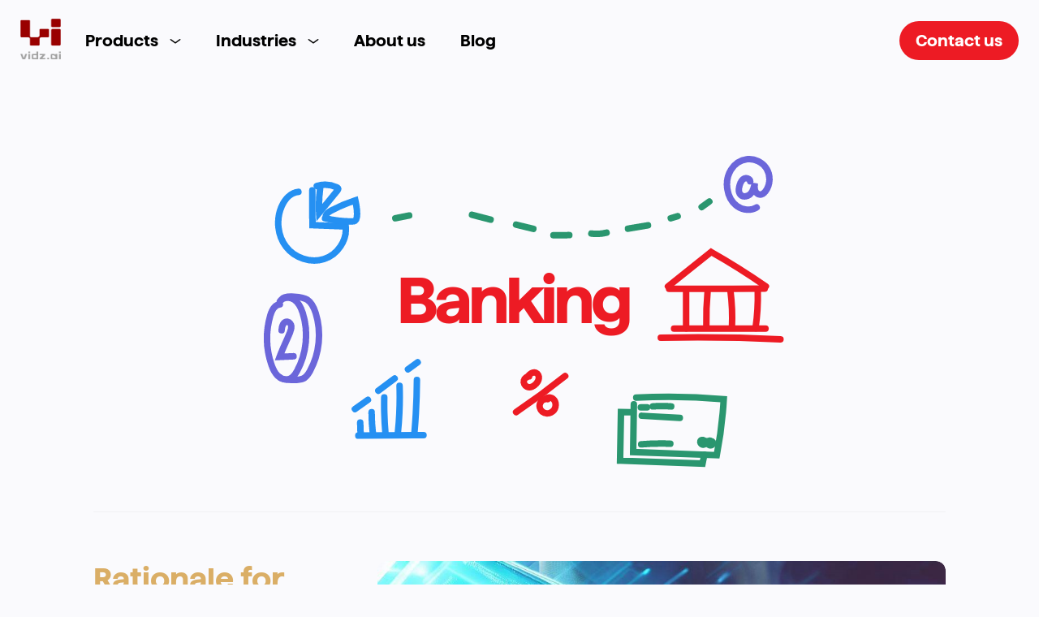

--- FILE ---
content_type: text/html
request_url: https://www.vidz.ai/vidzai/Pages/Banking.html
body_size: 22534
content:
<!DOCTYPE html>
<!-- Last Published: Wed Apr 19 2023 14:31:27 GMT+0000 (Coordinated Universal Time) -->
<html
  data-wf-page="63891092ccc9ac70b5487f91"
  data-wf-site="625593a881b8ebd169835ca5"
  lang="en"
>
  <head>
    <link
      href="/vidzai/images/vidzai_favicon.ico"
      rel="shortcut icon"
      type="image/x-icon"
    />

    <script src="https://www.google.com/recaptcha/api.js" async defer></script>

    <meta charset="utf-8" />
    <meta
      name="title"
      content="Video Solutions for Banking | CX, Onboarding, Customer Servicing & Lead Management"
    />
    <meta
      name="description"
      content="Discover how Vidzai's video solutions transform banking operations. Enhance CX, streamline onboarding, improve customer servicing, and leverage intelligent lead management. Boost engagement and drive growth. Explore now!"
    />
    <meta
      name="keywords"
      content="Vidzai, video solutions, banking industry, CX, onboarding, customer servicing, lead management, product promotion, video marketing, intelligent videos, personalized videos, customer experience, banking customer journey, cross-selling, upselling, lead nurturing, digital banking, financial services, banking technology, video engagement, video analytics"
    />
    <meta name="author" content="Vidzai" />
    <meta
      name="copyright"
      content="Copyright © 2024 Vidzai All Rights Reserved."
    />
    <meta name="robots" content="index, follow" />
    <meta name="viewport" content="width=device-width, initial-scale=1" />
    <meta property="og:type" content="website" />
    <meta
      property="og:title"
      content="Video Solutions for Banking | CX, Onboarding, Customer Servicing & Lead Management"
    />
    <meta
      property="og:description"
      content="Discover how Vidzai's video solutions transform banking operations. Enhance CX, streamline onboarding, improve customer servicing, and leverage intelligent lead management. Boost engagement and drive growth. Explore now!"
    />
    <meta
      property="og:image"
      content="https://vidzaicdn.blob.core.windows.net/vweb/new_asset/WebThumbnail.png"
    />
    <meta property="twitter:card" content="summary_large_image" />
    <meta property="twitter:url" content="https://www.vidz.ai/" />
    <meta
      property="twitter:title"
      content="Video Solutions for Banking | CX, Onboarding, Customer Servicing & Lead Management"
    />
    <meta
      property="twitter:description"
      content="Discover how Vidzai's video solutions transform banking operations. Enhance CX, streamline onboarding, improve customer servicing, and leverage intelligent lead management. Boost engagement and drive growth. Explore now!"
    />
    <link
      rel="stylesheet"
      href="https://cdnjs.cloudflare.com/ajax/libs/font-awesome/6.4.0/css/all.min.css"
      integrity="sha512-iecdLmaskl7CVkqkXNQ/ZH/XLlvWZOJyj7Yy7tcenmpD1ypASozpmT/E0iPtmFIB46ZmdtAc9eNBvH0H/ZpiBw=="
      crossorigin="anonymous"
      referrerpolicy="no-referrer"
    />
    <title>Banking</title>
    <meta content="width=device-width, initial-scale=1" name="viewport" />
    <link
      href="https://vidzaicdn.blob.core.windows.net/vweb/css_files/aboutus.css"
      rel="stylesheet"
      type="text/css"
    />
    <link href="https://fonts.googleapis.com" rel="preconnect" />
    <link
      href="https://fonts.gstatic.com"
      rel="preconnect"
      crossorigin="anonymous"
    />
    <script
      src="https://ajax.googleapis.com/ajax/libs/webfont/1.6.26/webfont.js"
      type="text/javascript"
    ></script>
    <script type="text/javascript">
      WebFont.load({
        google: { families: ["Inter:100,200,300,regular,500,600,700,800,900"] },
      });
    </script>
    <!--[if lt IE 9
      ]><script
        src="https://cdnjs.cloudflare.com/ajax/libs/html5shiv/3.7.3/html5shiv.min.js"
        type="text/javascript"
      ></script
    ><![endif]-->
    <script type="text/javascript">
      !(function (o, c) {
        var n = c.documentElement,
          t = " w-mod-";
        (n.className += t + "js"),
          ("ontouchstart" in o ||
            (o.DocumentTouch && c instanceof DocumentTouch)) &&
            (n.className += t + "touch");
      })(window, document);
    </script>
    <script
      async
      src="https://cdn.jsdelivr.net/npm/@finsweet/cookie-consent@1/fs-cc.js"
      fs-cc-mode="opt-in"
    ></script>

    <!-- [Attributes by Finsweet] CMS Combine DO NOT DELETE -->
    <script
      async
      src="https://vidzaicdn.blob.core.windows.net/vweb/js_files/finesweet.js"
    ></script>

    <!-- Google Tag Manager -->

    <script>
      (function (w, d, s, l, i) {
        w[l] = w[l] || [];
        w[l].push({ "gtm.start": new Date().getTime(), event: "gtm.js" });
        var f = d.getElementsByTagName(s)[0],
          j = d.createElement(s),
          dl = l != "dataLayer" ? "&l=" + l : "";
        j.async = true;
        j.src = "https://www.googletagmanager.com/gtm.js?id=" + i + dl;
        f.parentNode.insertBefore(j, f);
      })(window, document, "script", "dataLayer", "GTM-KG5QRK2");
    </script>

    <!-- End Google Tag Manager -->

    <script
      type="text/javascript"
      src="https://vidzaicdn.blob.core.windows.net/vweb/js_files/lozad.min.js"
      async
      type="fs-cc"
    ></script>

    <style>
      .w-webflow-badge {
        display: none !important;
      }

      .productBoard {
        position: relative;
        top: 0;
        left: 0;
        right: 0;
        width: 90vw;
        max-width: 1350px;
        min-height: 110vh;
        margin: 0 auto;
        border: none;
        margin: 0;
        padding: 0;
        border-radius: 20px;
        border: 1px solid #ddd;
        box-shadow: 0 0 20px rgba(0, 0, 0, 0.05);
      }
    </style>
    <meta name="viewport" content="width=device-width, initial-scale=1" />

    <link
      rel="stylesheet"
      href="//cdnjs.cloudflare.com/ajax/libs/animate.css/3.5.2/animate.min.css"
    />

    <style>
      .cl-logheader {
        margin-bottom: 30px;
      }

      .cl-logheader img,
      .cl-logheader figure {
        border-radius: 12px !important;
        margin-bottom: 0px;
      }

      .cl-logbody img {
        border-radius: 12px !important;
      }

      li::before {
        background-image: url("https://global-uploads.webflow.com/625593a881b8ebd169835ca5/638934caccc9ac38164b2516_Checkbox.svg");
        content: "";
        display: inline-block;
        height: 14px;
        width: 27px;
        display: none;
        background-size: 14px 14px;
        background-repeat: no-repeat;
        transform: scale(1.4);
        flex-shrink: 0;
        margin-top: 8px;
      }

      ol li::before {
        background-image: url("https://global-uploads.webflow.com/625593a881b8ebd169835ca5/638a538dffe73982a2044a59_unchecked.svg") !important;
      }

      .done::before {
        background-image: url("https://global-uploads.webflow.com/625593a881b8ebd169835ca5/638934caccc9ac38164b2516_Checkbox.svg") !important;
      }

      .undone::before {
        background-image: url("https://global-uploads.webflow.com/625593a881b8ebd169835ca5/638a538dffe73982a2044a59_unchecked.svg") !important;
      }

      li.hasDetail:hover {
        cursor: pointer;
      }

      .expanded {
        background: rgba(255, 99, 71, 0.12);
        border: 1px solid rgba(255, 99, 71, 0.22);
      }

      .cl-logbody p {
        line-height: 35px;
      }

      .selected {
        background-color: #b4d5fe;
      }

      h1,
      h2,
      h3,
      h4,
      h5,
      h6 {
        color: #ed1b24;
        /* margin-bottom: 15px; */
      }

      blockquote {
        line-height: 40px;
        margin: 20px 0 40px 0;
        padding: 0px 20px;
      }

      figcaption {
        opacity: 0.5;
        margin-top: 20px;
        margin-bottom: 30px;
      }

      figure {
        margin-bottom: 30px;
      }

      .cl-logbody p {
        margin-bottom: 30px;
      }

      .changelog-cta {
        border-radius: 30px;
        background-color: #ed1b24;
        -webkit-transition: all 200ms ease;
        transition: all 200ms ease;
        color: white;
        text-decoration: none;
        margin-bottom: 30px;
        font-weight: 600;
        padding: 10px 20px;
        font-size: 18px;
      }

      .changelog-cta:hover {
        background-color: #ce523d;
      }

      .hidden {
        display: none;
      }

      .detail {
        font-size: 0.9em;
        color: rgba(0, 0, 0, 0.5);
        display: block;
        opacity: 1;
        padding-top: 5px !important;
        transition: opacity 0.6s ease-in-out;
      }

      .more {
        width: 25px;
        height: 15px;
        display: inline-block;
        background-image: url("https://global-uploads.webflow.com/625593a881b8ebd169835ca5/6390b8c381ed7f6f3e9dabd7_Content%20Indicator.svg");
        font-size: 0.7em;
        line-height: 0.7em;
        background: rgba(255, 99, 71, 0);
        color: #ed1b24;
        padding: 0px 0px;
        border-radius: 0px;
        margin-left: 9px;
        margin-top: 6px !important;
        position: absolute;
      }

      .outOfSight {
        height: 0px;
        overflow: hidden;
        opacity: 0;
        padding-top: 0px !important;
        transition: opacity 0.6s ease-in-out;
      }

      li .hasDetail::after {
        background-image: url("https://global-uploads.webflow.com/625593a881b8ebd169835ca5/6390d5c386e9817b4db60fd6_Content.svg");
        content: "";
        display: inline-block;
        height: 14px;
        width: 27px;
        background-size: 14px 14px;
        background-repeat: no-repeat;
        transform: scale(1.4);
        flex-shrink: 0;
        margin-top: 8px;
        margin-left: 9px;
      }

      li .hasDetail:hover::after {
        background-image: url("https://global-uploads.webflow.com/625593a881b8ebd169835ca5/63910b84e5f74794e25e1da6_sdfgf.svg");
        transform: scale(1.5);
      }

      .cl-headercolor {
        border-radius: 12px;
        min-height: 200px;
      }

      .speed1 {
        stroke-dasharray: 2500;
        stroke-dashoffset: 2500;
        animation: draw 3.5s cubic-bezier(0.4, 0, 0.2, 1) forwards;
      }

      .speed2 {
        stroke-dasharray: 2500;
        stroke-dashoffset: 2500;
        animation: draw 4s cubic-bezier(0.4, 0, 0.2, 1) forwards;
      }

      .speed3 {
        stroke-dasharray: 2500;
        stroke-dashoffset: 2500;
        animation: draw 5s cubic-bezier(0.4, 0, 0.2, 1) forwards;
      }

      @keyframes draw {
        to {
          stroke-dashoffset: 0;
        }
      }

      @media (prefers-color-scheme: dark) {
        body {
          background: #232233;
          color: #f7f7ff;
        }

        .selected {
          background-color: #476289;
        }

        .cl-heading {
          color: #f7f7ff;
        }

        .detail,
        .div-block-6,
        .cl-date {
          color: #8e8da0;
        }

        .cl-singlelog {
          border-top: 1px solid rgba(255, 255, 255, 0.04);
        }

        .nav_dropdown-toggle.cc-light-bg {
          background-color: transparent;
          color: #f7f7ff;
        }

        .nav_dropdown-toggle.cc-light-bg:hover {
          background-color: rgba(255, 255, 255, 0.16);
        }

        .container-footer-title {
          color: #232233;
        }

        .g-text-color-white {
          color: #f7f7ff;
        }

        .button {
          background-color: hsla(0, 0%, 100%, 0.06);
        }

        .button:hover {
          background-color: rgba(255, 255, 255, 0.16);
        }

        li .hasDetail::after {
          background-image: url("https://global-uploads.webflow.com/625593a881b8ebd169835ca5/63923d17d7880163918170b5_darkmodecontentind.svg");
        }

        li .hasDetail:hover::after {
          background-image: url("https://global-uploads.webflow.com/625593a881b8ebd169835ca5/63923d6ea24d501ce4f7da8d_darkmodecontentindhover.svg");
        }

        .logolightmode {
          display: none;
        }

        .logodarkmode {
          display: inline-block;
        }
      }
    </style>
  </head>
  <body class="cl-body">
    <style>
      .beta-form_submit-button {
        background-image: url(https://global-uploads.webflow.com/625593a881b8ebd169835ca5/626871b609b3f7482132cd21_button-arrow.svg);
        background-size: auto;
        background-position: 50%;
        transform: rotate(-45deg);
      }

      .beta-form_submit-button:hover {
        background-image: url(https://global-uploads.webflow.com/625593a881b8ebd169835ca5/626871b609b3f7482132cd21_button-arrow.svg),
          url(https://vidzaicdn.blob.core.windows.net/vweb/new_asset/loading.png);
        background-size: auto, 160px;
        background-position: 50%, 0% 50%;
        transform: rotate(0deg);
        animation-name: movingRainbow;
        animation-duration: 3s;
        animation-iteration-count: infinite;
        animation-timing-function: linear;
      }
      .beta-form_submit-button101 {
        background-image: url(https://global-uploads.webflow.com/625593a881b8ebd169835ca5/626871b609b3f7482132cd21_button-arrow.svg),
          url(https://vidzaicdn.blob.core.windows.net/vweb/new_asset/loading.png);
        background-size: auto, 160px;
        background-position: 50%, 0% 50%;
        transform: rotate(0deg);
        animation-name: movingRainbow;
        animation-duration: 3s;
        animation-iteration-count: infinite;
        animation-timing-function: linear;
      }

      @keyframes movingRainbow {
        from {
          background-image: url(https://global-uploads.webflow.com/625593a881b8ebd169835ca5/626871b609b3f7482132cd21_button-arrow.svg),
            url(https://vidzaicdn.blob.core.windows.net/vweb/new_asset/loading.png);
          background-size: auto, 160px;
          background-position: 50%, 0% 50%;
        }

        to {
          background-image: url(https://global-uploads.webflow.com/625593a881b8ebd169835ca5/626871b609b3f7482132cd21_button-arrow.svg),
            url(https://vidzaicdn.blob.core.windows.net/vweb/new_asset/loading.png);
          background-size: auto, 160px;
          background-position: 50%, 100% 50%;
        }
      }
    </style>
    <div class="scrollTop" onclick="scrollToTop()"></div>
    <div class="nav-manifesto">
      <div class="container cc-nav-flex">
        <div class="nav_left-wrapper">
          <p onclick="redirectToPage101();">
            <!-- <h1 class="text">Vidzai</h1> -->
            <img
              src="/vidzai/images/vidzai.png"
              width="50px"
              height="50px"
              style="margin-right: 10px"
              alt="vidzai logo"
            />
            <!-- </a> -->
          </p>

          <div
            data-hover="false"
            data-delay="0"
            class="nav_dropdown w-dropdown"
          >
            <div class="nav_dropdown-toggle w-dropdown-toggle mdHidden101">
              <div>Menu</div>
              <div class="nav_dropdown-arrow w-embed">
                <svg
                  width="14"
                  height="6"
                  viewBox="0 0 14 6"
                  fill="none"
                  xmlns="http://www.w3.org/2000/svg"
                >
                  <path
                    d="M12.0063 0.310204C12.348 0.0606614 12.902 0.0606614 13.2437 0.310204C13.5854 0.559746 13.5854 0.964334 13.2437 1.21388L7.61872 5.32169C7.27701 5.57123 6.72299 5.57123 6.38128 5.32169L0.756282 1.21388C0.414573 0.964334 0.414573 0.559746 0.756282 0.310204C1.09799 0.0606614 1.65201 0.0606614 1.99372 0.310204L7 3.96618L12.0063 0.310204Z"
                    fill="currentColor"
                  />
                </svg>
              </div>
              <div class="w-embed w-iframe">
                <!-- Google Tag Manager (noscript) -->
                <noscript>
                  <iframe
                    src="https://www.googletagmanager.com/ns.html?id=GTM-KG5QRK2"
                    height="0"
                    width="0"
                    style="display: none; visibility: hidden"
                  ></iframe>
                </noscript>
                <!-- End Google Tag Manager (noscript) -->
              </div>
            </div>
            <nav class="nav_dropdown-list w-dropdown-list">
              <div class="nav_dropdown-list-wrapper">
                <a
                  href="/"
                  aria-current="page"
                  class="nav_dropdown-link w-dropdown-link w--current"
                  >Home</a
                >

                <a
                  href="#"
                  id="productLink"
                  class="nav_dropdown-link w-dropdown-link"
                >
                  Products
                  <i class="fa fa-angle-down" id="arrowIcon"></i>
                </a>
                <ul class="nav_dropdown-submenu101 w-dropdown-list">
                  <a
                    href="/vidzai/product pages/vineo.html"
                    aria-current="page"
                    class="nav_dropdown-link101"
                    >Vineo</a
                  >

                  <a
                    href="/vidzai/product pages/vitara.html"
                    aria-current="page"
                    class="nav_dropdown-link101"
                    >Vitara</a
                  >
                  <a
                    href="/vidzai/product pages/vuzu.html"
                    aria-current="page"
                    class="nav_dropdown-link101"
                    >VuZu</a
                  >

                  <a
                    href="/vidzai/product pages/vidium.html"
                    aria-current="page"
                    class="nav_dropdown-link101"
                    >Vidium</a
                  >
                </ul>
                <a
                  href="#"
                  id="productLink101"
                  class="nav_dropdown-link w-dropdown-link"
                >
                  Industries
                  <i class="fa fa-angle-down" id="arrowIcon101"></i>
                </a>
                <ul class="nav_dropdown-submenu w-dropdown-list">
                  <!-- <a
                    href="/vidzai/Pages/Education.html"
                    aria-current="page"
                    class="nav_dropdown-link101"
                    >Education</a
                  > -->

                  <a
                    href="/vidzai/Pages/Insurance.html"
                    aria-current="page"
                    class="nav_dropdown-link101"
                    >Insurance</a
                  >
                  <a
                    href="/vidzai/Pages/Banking.html"
                    aria-current="page"
                    class="nav_dropdown-link101"
                    >Banking</a
                  >

                  <a
                    href="/vidzai/Pages/Retail.html"
                    aria-current="page"
                    class="nav_dropdown-link101"
                    >Retail</a
                  >
                  <!-- <a
                    href="/vidzai/Pages/HumanReource.html"
                    aria-current="page"
                    class="nav_dropdown-link101"
                    >Human Resource</a
                  > -->
                  <a
                    href="/vidzai/Pages/Healthcare.html"
                    aria-current="page"
                    class="nav_dropdown-link101"
                    >Health Care</a
                  >
                  <a
                    href="/vidzai/Pages/Events.html"
                    aria-current="page"
                    class="nav_dropdown-link101"
                    >Events</a
                  >
                  <!-- <a
                    href="/vidzai/Pages/Socio-political-org.html"
                    aria-current="page"
                    class="nav_dropdown-link101"
                    >Socio-Political org</a
                  > -->
                </ul>

                <a
                  href="/vidzai/Pages/aboutus.html"
                  class="nav_dropdown-link w-dropdown-link"
                  >About us</a
                >

                <a
                  href="/vidzai/Blog/Blog.html"
                  class="nav_dropdown-link w-dropdown-link"
                  >Blog</a
                >

                <!-- <a
                    href="mailto:hello@superlist.com"
                    class="nav_dropdown-link w-dropdown-link"
                    >Email us</a
                  >
                  <a href="#signup" class="button cc-mobile-only w-button"
                    >Sign up</a
                  > -->
              </div>
            </nav>
          </div>
          <div class="mdHidden">
            <div
              data-hover="false"
              data-delay="0"
              class="nav_dropdown w-dropdown"
            >
              <div
                class="nav_dropdown-toggle w-dropdown-toggle cc-light-bg"
                style="margin-right: 0px"
              >
                <div>Products</div>
                <div class="nav_dropdown-arrow w-embed">
                  <svg
                    width="14"
                    height="6"
                    viewBox="0 0 14 6"
                    fill="none"
                    xmlns="http://www.w3.org/2000/svg"
                  >
                    <path
                      d="M12.0063 0.310204C12.348 0.0606614 12.902 0.0606614 13.2437 0.310204C13.5854 0.559746 13.5854 0.964334 13.2437 1.21388L7.61872 5.32169C7.27701 5.57123 6.72299 5.57123 6.38128 5.32169L0.756282 1.21388C0.414573 0.964334 0.414573 0.559746 0.756282 0.310204C1.09799 0.0606614 1.65201 0.0606614 1.99372 0.310204L7 3.96618L12.0063 0.310204Z"
                      fill="currentColor"
                    />
                  </svg>
                </div>
                <div class="w-embed w-iframe">
                  <!-- Google Tag Manager (noscript) -->
                  <noscript>
                    <iframe
                      src="https://www.googletagmanager.com/ns.html?id=GTM-KG5QRK2"
                      height="0"
                      width="0"
                      style="display: none; visibility: hidden"
                    ></iframe>
                  </noscript>
                  <!-- End Google Tag Manager (noscript) -->
                </div>
              </div>
              <nav class="nav_dropdown-list w-dropdown-list">
                <div class="nav_dropdown-list-wrapper">
                  <a
                    href="/vidzai/product pages/vineo.html"
                    class="nav_dropdown-link w-dropdown-link"
                  >
                    Vineo
                    <!-- <i class="fa fa-angle-down"></i> -->
                  </a>

                  <a
                    href="/vidzai/product pages/vitara.html"
                    class="nav_dropdown-link w-dropdown-link"
                  >
                    Vitara
                  </a>

                  <a
                    href="/vidzai/product pages/vuzu.html"
                    class="nav_dropdown-link w-dropdown-link"
                    >Vuzu</a
                  >
                  <a
                    href="/vidzai/product pages/vidium.html"
                    class="nav_dropdown-link w-dropdown-link"
                    >Vidium</a
                  >
                  <a
                    href="/vidzai/skillr.html"
                    class="nav_dropdown-link w-dropdown-link"
                    >Skillr</a
                  >
                </div>
              </nav>
            </div>
            <div
              data-hover="false"
              data-delay="0"
              class="nav_dropdown w-dropdown"
            >
              <div
                class="nav_dropdown-toggle w-dropdown-toggle cc-light-bg"
                style="margin-right: 0px"
              >
                <div>Industries</div>
                <div class="nav_dropdown-arrow w-embed">
                  <svg
                    width="14"
                    height="6"
                    viewBox="0 0 14 6"
                    fill="none"
                    xmlns="http://www.w3.org/2000/svg"
                  >
                    <path
                      d="M12.0063 0.310204C12.348 0.0606614 12.902 0.0606614 13.2437 0.310204C13.5854 0.559746 13.5854 0.964334 13.2437 1.21388L7.61872 5.32169C7.27701 5.57123 6.72299 5.57123 6.38128 5.32169L0.756282 1.21388C0.414573 0.964334 0.414573 0.559746 0.756282 0.310204C1.09799 0.0606614 1.65201 0.0606614 1.99372 0.310204L7 3.96618L12.0063 0.310204Z"
                      fill="currentColor"
                    />
                  </svg>
                </div>
                <div class="w-embed w-iframe">
                  <!-- Google Tag Manager (noscript) -->
                  <noscript>
                    <iframe
                      src="https://www.googletagmanager.com/ns.html?id=GTM-KG5QRK2"
                      height="0"
                      width="0"
                      style="display: none; visibility: hidden"
                    ></iframe>
                  </noscript>
                  <!-- End Google Tag Manager (noscript) -->
                </div>
              </div>
              <nav class="nav_dropdown-list w-dropdown-list">
                <div class="nav_dropdown-list-wrapper">
                  <!-- <a
                    href="/vidzai/Pages/Education.html"
                    aria-current="page"
                    class="nav_dropdown-link w-dropdown-link w--current"
                    >Education</a
                  > -->

                  <a
                    href="/vidzai/Pages/Insurance.html"
                    class="nav_dropdown-link w-dropdown-link"
                  >
                    Insurance
                    <!-- <i class="fa fa-angle-down"></i> -->
                  </a>
                  <a
                    href="/vidzai/Pages/Banking.html"
                    class="nav_dropdown-link w-dropdown-link"
                  >
                    Banking
                    <!-- <i class="fa fa-angle-down"></i> -->
                  </a>
                  <a
                    href="/vidzai/Pages/Retail.html"
                    class="nav_dropdown-link w-dropdown-link"
                  >
                    Retail
                    <!-- <i class="fa fa-angle-down"></i> -->
                  </a>
                  <a
                    href="/vidzai/Pages/HumanReource.html"
                    class="nav_dropdown-link w-dropdown-link"
                  >
                    Human Resource
                  </a>
                  <a
                    href="/vidzai/Pages/Healthcare.html"
                    class="nav_dropdown-link w-dropdown-link"
                  >
                    Health Care
                    <!-- <i class="fa fa-angle-down"></i> -->
                  </a>
                  <a
                    href="/vidzai/Pages/Events.html"
                    class="nav_dropdown-link w-dropdown-link"
                  >
                    Events
                    <!-- <i class="fa fa-angle-down"></i> -->
                  </a>
                </div>
              </nav>
            </div>
            <div
              data-hover="false"
              data-delay="0"
              class="nav_dropdown w-dropdown"
            >
              <div
                class="nav_dropdown-toggle w-dropdown-toggle cc-light-bg"
                style="margin-right: 0px"
                onclick="redirectToPage('/vidzai/Pages/aboutus.html')"
              >
                <div>About us</div>
                <div class="nav_dropdown-arrow w-embed" style="display: none">
                  <svg
                    width="14"
                    height="6"
                    viewBox="0 0 14 6"
                    fill="none"
                    xmlns="http://www.w3.org/2000/svg"
                  >
                    <path
                      d="M12.0063 0.310204C12.348 0.0606614 12.902 0.0606614 13.2437 0.310204C13.5854 0.559746 13.5854 0.964334 13.2437 1.21388L7.61872 5.32169C7.27701 5.57123 6.72299 5.57123 6.38128 5.32169L0.756282 1.21388C0.414573 0.964334 0.414573 0.559746 0.756282 0.310204C1.09799 0.0606614 1.65201 0.0606614 1.99372 0.310204L7 3.96618L12.0063 0.310204Z"
                      fill="currentColor"
                    />
                  </svg>
                </div>
                <div class="w-embed w-iframe">
                  <!-- Google Tag Manager (noscript) -->
                  <noscript>
                    <iframe
                      src="https://www.googletagmanager.com/ns.html?id=GTM-KG5QRK2"
                      height="0"
                      width="0"
                      style="display: none; visibility: hidden"
                    ></iframe>
                  </noscript>
                  <!-- End Google Tag Manager (noscript) -->
                </div>
              </div>
            </div>

            <div
              data-hover="false"
              data-delay="0"
              class="nav_dropdown w-dropdown"
            >
              <div
                class="nav_dropdown-toggle w-dropdown-toggle cc-light-bg"
                style="margin-right: 0px"
                onclick="redirectToPage('/vidzai/Blog/Blog.html')"
              >
                <div>Blog</div>
                <div class="nav_dropdown-arrow w-embed" style="display: none">
                  <svg
                    width="14"
                    height="6"
                    viewBox="0 0 14 6"
                    fill="none"
                    xmlns="http://www.w3.org/2000/svg"
                  >
                    <path
                      d="M12.0063 0.310204C12.348 0.0606614 12.902 0.0606614 13.2437 0.310204C13.5854 0.559746 13.5854 0.964334 13.2437 1.21388L7.61872 5.32169C7.27701 5.57123 6.72299 5.57123 6.38128 5.32169L0.756282 1.21388C0.414573 0.964334 0.414573 0.559746 0.756282 0.310204C1.09799 0.0606614 1.65201 0.0606614 1.99372 0.310204L7 3.96618L12.0063 0.310204Z"
                      fill="currentColor"
                    />
                  </svg>
                </div>
                <div class="w-embed w-iframe">
                  <!-- Google Tag Manager (noscript) -->
                  <noscript>
                    <iframe
                      src="https://www.googletagmanager.com/ns.html?id=GTM-KG5QRK2"
                      height="0"
                      width="0"
                      style="display: none; visibility: hidden"
                    ></iframe>
                  </noscript>
                  <!-- End Google Tag Manager (noscript) -->
                </div>
              </div>
            </div>
          </div>
        </div>
        <div class="nav_right-wrapper">
          <a href="#signup" class="button w-button">Contact us</a>
        </div>
      </div>
    </div>
    <div class="cl-herosection">
      <div class="ch-svgmobile w-embed">
        <?xml version="1.0" encoding="UTF-8"?>
        <svg
          id="svg-castle"
          data-name="Layer 4"
          xmlns="http://www.w3.org/2000/svg"
          viewBox="0 0 792 526"
          class="svg2"
        >
          <path
            d="m197.47,429.62c26.75-.24,53.5-.49,80.25-.73"
            fill="none"
            stroke="#2590F2"
            stroke-width="8"
            stroke-linecap="round"
          />
          <path
            d="m199.79,413.48c.16,5.17.32,10.33.49,15.5"
            fill="none"
            stroke="#2590F2"
            stroke-width="8"
            stroke-linecap="round"
          />
          <path
            d="m213.85,400.71c-.05,8.53.44,17.06,1.46,25.53"
            fill="none"
            stroke="#2590F2"
            stroke-width="8"
            stroke-linecap="round"
          />
          <path
            d="m229.39,382.47c-.32,14.9.19,29.82,1.51,44.67"
            fill="none"
            stroke="#2590F2"
            stroke-width="8"
            stroke-linecap="round"
          />
          <path
            d="m248.25,368.33c.61,19.32-.1,38.68-2.11,57.9"
            fill="none"
            stroke="#2590F2"
            stroke-width="8"
            stroke-linecap="round"
          />
          <path
            d="m269.63,361.04c-.14,21.76-1.16,43.51-3.06,65.19"
            fill="none"
            stroke="#2590F2"
            stroke-width="8"
            stroke-linecap="round"
          />
          <path
            d="m193.24,396.89c5.33-3.78,10.66-7.57,15.99-11.35"
            fill="none"
            stroke="#2590F2"
            stroke-width="8"
            stroke-linecap="round"
          />
          <path
            d="m222.09,374.26c6.69-5.01,13.38-10.02,20.07-15.03"
            fill="none"
            stroke="#2590F2"
            stroke-width="8"
            stroke-linecap="round"
          />
          <path
            d="m258.64,347.91l11.87-8.65"
            fill="none"
            stroke="#2590F2"
            stroke-width="8"
            stroke-linecap="round"
          />
          <path
            d="m536.87,390.97c-.28,19.61-.57,39.23-.85,58.84,34.33,1.29,68.67,2.58,103,3.87,4.42-22.77,7.29-45.84,8.6-68.99-35.83-3.12-71.87-3.75-107.78-1.9"
            fill="none"
            stroke="#2a966f"
            stroke-width="8"
            stroke-linecap="round"
          />
          <path
            d="m623.08,435.9c-.84-1.56-3.57-1.14-4.2.51s.61,3.62,2.31,4.13c1.15.35,2.5.11,3.36-.73s1.1-2.3.44-3.3-2.24-1.3-3.15-.51"
            fill="none"
            stroke="#2a966f"
            stroke-width="8"
            stroke-linecap="round"
          />
          <path
            d="m632.1,436.79c-.84-1.56-3.57-1.14-4.2.51s.61,3.62,2.31,4.13c1.15.35,2.5.11,3.36-.73s1.1-2.3.44-3.3-2.24-1.3-3.15-.51"
            fill="none"
            stroke="#2a966f"
            stroke-width="8"
            stroke-linecap="round"
          />
          <path
            d="m545.9,440.3c11.93-.99,23.93-1.24,35.9-.74"
            fill="none"
            stroke="#2a966f"
            stroke-width="8"
            stroke-linecap="round"
          />
          <path
            d="m545.5,394.76h7.56"
            fill="none"
            stroke="#2a966f"
            stroke-width="8"
            stroke-linecap="round"
          />
          <path
            d="m560.24,393.59c7.54-.59,15.14-.58,22.68.04"
            fill="none"
            stroke="#2a966f"
            stroke-width="8"
            stroke-linecap="round"
          />
          <path
            d="m546.65,405.12l46.84,2.73"
            fill="none"
            stroke="#2a966f"
            stroke-width="8"
            stroke-linecap="round"
          />
          <path
            d="m532.27,400.8l-11.25-.25c-.37,19.95-.74,39.89-1.11,59.84,33.86,1.21,67.72,2.42,101.58,3.63.75-3.69,1.5-7.37,2.25-11.06"
            fill="none"
            stroke="#2a966f"
            stroke-width="8"
            stroke-linecap="round"
          />
          <path
            d="m580.29,248.64c39.25,0,78.5-.01,117.75-.02"
            fill="none"
            stroke="#ed1b24"
            stroke-width="8"
            stroke-linecap="round"
          />
          <path
            d="m578.91,245.82c17.74-14.15,35.48-28.3,53.23-42.44,23.1,13.06,45.59,27.2,67.38,42.35"
            fill="none"
            stroke="#ed1b24"
            stroke-width="8"
            stroke-linecap="round"
          />
          <path
            d="m601.28,251.78c0,15.21,0,30.43,0,45.64.32.16.72-.29.52-.59"
            fill="none"
            stroke="#ed1b24"
            stroke-width="8"
            stroke-linecap="round"
          />
          <path
            d="m627.67,252.83c-1.27,13.61-1.76,27.28-1.47,40.95"
            fill="none"
            stroke="#ed1b24"
            stroke-width="8"
            stroke-linecap="round"
          />
          <path
            d="m655.87,251.29c1.94,14.92,2.57,30.01,1.86,45.03"
            fill="none"
            stroke="#ed1b24"
            stroke-width="8"
            stroke-linecap="round"
          />
          <path
            d="m689.52,251.27c.4,15.4-.53,30.83-2.76,46.07"
            fill="none"
            stroke="#ed1b24"
            stroke-width="8"
            stroke-linecap="round"
          />
          <path
            d="m586.43,297.85c37.54,0,75.09,0,112.63,0"
            fill="none"
            stroke="#ed1b24"
            stroke-width="8"
            stroke-linecap="round"
          />
          <path
            d="m570.07,308.96c49.15-1.06,98.34-.42,147.44,1.94"
            fill="none"
            stroke="#ed1b24"
            stroke-width="8"
            stroke-linecap="round"
          />
          <path
            d="m452.27,356.23c-19.5,15.66-39.67,30.47-60.46,44.38"
            fill="none"
            stroke="#ed1b24"
            stroke-width="8"
            stroke-linecap="round"
          />
          <path
            d="m407.8,356.62c-2.96.04-5.74,2.29-6.4,5.17s.87,6.12,3.52,7.44c1.94.97,4.29.92,6.33.18s3.79-2.13,5.25-3.74c1.76-1.94,3.18-4.32,3.36-6.93s-1.1-5.43-3.5-6.47c-1.97-.86-4.33-.4-6.18.7s-3.29,2.76-4.65,4.43"
            fill="none"
            stroke="#ed1b24"
            stroke-width="8"
            stroke-linecap="round"
          />
          <path
            d="m430.6,384.62c-3.74-.72-7.8,1.59-9.23,5.13s-.21,7.91,2.75,10.32,7.38,2.76,10.75.98,5.58-5.51,5.66-9.32c.06-2.78-.99-5.64-3.12-7.42s-5.36-2.29-7.77-.92"
            fill="none"
            stroke="#ed1b24"
            stroke-width="8"
            stroke-linecap="round"
          />
          <path
            d="m100.75,267.9c-6.4.6-9.98,7.58-11.77,13.75-5.69,19.66-5.21,41.07,1.36,60.45,1.73,5.11,3.98,10.24,7.93,13.93s9.93,5.63,14.9,3.52c3.99-1.69,6.58-5.55,8.67-9.34,11.88-21.6,14.51-48.08,7.12-71.6-1.99-6.32-4.94-12.77-10.43-16.48-5.49-3.71-14.1-3.43-17.74,2.11"
            fill="none"
            stroke="#6b66da"
            stroke-width="8"
            stroke-linecap="round"
          />
          <path
            d="m100.99,358.1c3.94,3.69,23.16,3.56,28.13,1.45,3.99-1.69,6.58-5.55,8.67-9.34,11.88-21.6,14.51-48.08,7.12-71.6-1.99-6.32-4.94-12.77-10.43-16.48-5.49-3.71-27.47-6.06-31.11-.53"
            fill="none"
            stroke="#6b66da"
            stroke-width="8"
            stroke-linecap="round"
          />
          <path
            d="m102.88,299.84c.22-2.4.46-4.89,1.62-7.01s3.48-3.8,5.87-3.43c2.57.4,4.31,3.04,4.54,5.63s-.71,5.12-1.68,7.53c-4.09,10.1-9.1,19.83-12.81,30.08,5.72-.26,11.44-.53,17.17-.79"
            fill="none"
            stroke="#6b66da"
            stroke-width="8"
            stroke-linecap="round"
          />
          <path
            d="m123.63,129.35c-9.57.93-16.9,9.23-20.74,18.05-6.95,15.98-5.13,35.73,5.53,49.51,10.67,13.78,30.08,20.49,46.68,15.18s28.72-22.84,26.77-40.16c-13.66-.53-27.31-1.07-40.97-1.6-.04-14.29-.08-28.57-.13-42.86"
            fill="none"
            stroke="#2590F2"
            stroke-width="8"
            stroke-linecap="round"
          />
          <path
            d="m150.36,125.44c-1.36,9.86-1.75,19.86-1.17,29.8,7.52-9.21,15.03-18.42,22.55-27.62.48-.59.99-1.26.91-2.02-.1-.96-1.07-1.56-1.95-1.96-7.58-3.47-16.46-4.03-24.42-1.53"
            fill="none"
            stroke="#2590F2"
            stroke-width="8"
            stroke-linecap="round"
          />
          <path
            d="m157.58,158.25c1.19-2.92,4.14-4.68,6.94-6.15,9.36-4.94,19.16-9.05,29.24-12.28,1.5,6.88,3,13.97,1.82,20.91-.27,1.59-.77,3.28-2.08,4.22-1.15.81-2.65.86-4.06.85-11.1-.04-22.19-1.36-32.99-3.92"
            fill="none"
            stroke="#2590F2"
            stroke-width="8"
            stroke-linecap="round"
          />
          <path
            d="m243.05,161.84l17.01-3.4"
            fill="none"
            stroke="#2a966f"
            stroke-width="8"
            stroke-linecap="round"
          />
          <path
            d="m337.44,157.59c7.65,1.98,15.31,3.97,22.96,5.95"
            fill="none"
            stroke="#2a966f"
            stroke-width="8"
            stroke-linecap="round"
          />
          <path
            d="m391.81,169.72l21.25,5.15"
            fill="none"
            stroke="#2a966f"
            stroke-width="8"
            stroke-linecap="round"
          />
          <path
            d="m437.79,182.74c6.52-.04,13.04-.09,19.56-.13"
            fill="none"
            stroke="#2a966f"
            stroke-width="8"
            stroke-linecap="round"
          />
          <path
            d="m484.54,180.68c6.23.83,12.61.47,18.71-1.05"
            fill="none"
            stroke="#2a966f"
            stroke-width="8"
            stroke-linecap="round"
          />
          <path
            d="m529.64,174.68c8.23-1.38,16.45-2.76,24.68-4.15"
            fill="none"
            stroke="#2a966f"
            stroke-width="8"
            stroke-linecap="round"
          />
          <path
            d="m582.35,161.84l8.5-2.55"
            fill="none"
            stroke="#2a966f"
            stroke-width="8"
            stroke-linecap="round"
          />
          <path
            d="m620.47,148.03l9.39-6.75"
            fill="none"
            stroke="#2a966f"
            stroke-width="8"
            stroke-linecap="round"
          />
          <path
            d="m680.2,116.29c-.34-3.32-4.96-4.69-7.87-3.05s-4.32,5.01-5.23,8.22c-1.1,3.87-1.6,8.54,1.19,11.44,3.26,3.4,9.34,2.12,12.51-1.35,3.17-3.48,4.2-8.35,5.1-12.97-.33,2.89-.65,5.88.2,8.66s3.18,5.33,6.09,5.47c2.9.15,5.4-2.05,7.11-4.4,5.65-7.77,6.17-18.93,1.27-27.2s-14.94-13.17-24.47-11.95c-8.08,1.03-15.39,6.2-19.66,13.14-4.27,6.94-5.62,15.48-4.4,23.54,1.26,8.32,5.41,16.43,12.3,21.27s16.64,5.86,23.8,1.43"
            fill="none"
            stroke="#6b66da"
            stroke-width="8"
            stroke-linecap="round"
          />
        </svg>
      </div>
      <div class="cl-svg w-embed">
        <?xml version="1.0" encoding="UTF-8"?>
        <svg
          id="svg-castle"
          data-name="Layer 4"
          xmlns="http://www.w3.org/2000/svg"
          viewBox="0 0 792 526"
          class="svg1"
          width="100%"
          height="526"
        >
          <path
            d="m197.47,429.62c26.75-.24,53.5-.49,80.25-.73"
            fill="none"
            stroke="#2590F2"
            stroke-width="8"
            stroke-linecap="round"
          />
          <path
            d="m199.79,413.48c.16,5.17.32,10.33.49,15.5"
            fill="none"
            stroke="#2590F2"
            stroke-width="8"
            stroke-linecap="round"
          />
          <path
            d="m213.85,400.71c-.05,8.53.44,17.06,1.46,25.53"
            fill="none"
            stroke="#2590F2"
            stroke-width="8"
            stroke-linecap="round"
          />
          <path
            d="m229.39,382.47c-.32,14.9.19,29.82,1.51,44.67"
            fill="none"
            stroke="#2590F2"
            stroke-width="8"
            stroke-linecap="round"
          />
          <path
            d="m248.25,368.33c.61,19.32-.1,38.68-2.11,57.9"
            fill="none"
            stroke="#2590F2"
            stroke-width="8"
            stroke-linecap="round"
          />
          <path
            d="m269.63,361.04c-.14,21.76-1.16,43.51-3.06,65.19"
            fill="none"
            stroke="#2590F2"
            stroke-width="8"
            stroke-linecap="round"
          />
          <path
            d="m193.24,396.89c5.33-3.78,10.66-7.57,15.99-11.35"
            fill="none"
            stroke="#2590F2"
            stroke-width="8"
            stroke-linecap="round"
          />
          <path
            d="m222.09,374.26c6.69-5.01,13.38-10.02,20.07-15.03"
            fill="none"
            stroke="#2590F2"
            stroke-width="8"
            stroke-linecap="round"
          />
          <path
            d="m258.64,347.91l11.87-8.65"
            fill="none"
            stroke="#2590F2"
            stroke-width="8"
            stroke-linecap="round"
          />
          <path
            d="m536.87,390.97c-.28,19.61-.57,39.23-.85,58.84,34.33,1.29,68.67,2.58,103,3.87,4.42-22.77,7.29-45.84,8.6-68.99-35.83-3.12-71.87-3.75-107.78-1.9"
            fill="none"
            stroke="#2a966f"
            stroke-width="8"
            stroke-linecap="round"
          />
          <path
            d="m623.08,435.9c-.84-1.56-3.57-1.14-4.2.51s.61,3.62,2.31,4.13c1.15.35,2.5.11,3.36-.73s1.1-2.3.44-3.3-2.24-1.3-3.15-.51"
            fill="none"
            stroke="#2a966f"
            stroke-width="8"
            stroke-linecap="round"
          />
          <path
            d="m632.1,436.79c-.84-1.56-3.57-1.14-4.2.51s.61,3.62,2.31,4.13c1.15.35,2.5.11,3.36-.73s1.1-2.3.44-3.3-2.24-1.3-3.15-.51"
            fill="none"
            stroke="#2a966f"
            stroke-width="8"
            stroke-linecap="round"
          />
          <path
            d="m545.9,440.3c11.93-.99,23.93-1.24,35.9-.74"
            fill="none"
            stroke="#2a966f"
            stroke-width="8"
            stroke-linecap="round"
          />
          <path
            d="m545.5,394.76h7.56"
            fill="none"
            stroke="#2a966f"
            stroke-width="8"
            stroke-linecap="round"
          />
          <path
            d="m560.24,393.59c7.54-.59,15.14-.58,22.68.04"
            fill="none"
            stroke="#2a966f"
            stroke-width="8"
            stroke-linecap="round"
          />
          <path
            d="m546.65,405.12l46.84,2.73"
            fill="none"
            stroke="#2a966f"
            stroke-width="8"
            stroke-linecap="round"
          />
          <path
            d="m532.27,400.8l-11.25-.25c-.37,19.95-.74,39.89-1.11,59.84,33.86,1.21,67.72,2.42,101.58,3.63.75-3.69,1.5-7.37,2.25-11.06"
            fill="none"
            stroke="#2a966f"
            stroke-width="8"
            stroke-linecap="round"
          />
          <path
            d="m580.29,248.64c39.25,0,78.5-.01,117.75-.02"
            fill="none"
            stroke="#ed1b24"
            stroke-width="8"
            stroke-linecap="round"
          />
          <path
            d="m578.91,245.82c17.74-14.15,35.48-28.3,53.23-42.44,23.1,13.06,45.59,27.2,67.38,42.35"
            fill="none"
            stroke="#ed1b24"
            stroke-width="8"
            stroke-linecap="round"
          />
          <path
            d="m601.28,251.78c0,15.21,0,30.43,0,45.64.32.16.72-.29.52-.59"
            fill="none"
            stroke="#ed1b24"
            stroke-width="8"
            stroke-linecap="round"
          />
          <path
            d="m627.67,252.83c-1.27,13.61-1.76,27.28-1.47,40.95"
            fill="none"
            stroke="#ed1b24"
            stroke-width="8"
            stroke-linecap="round"
          />
          <path
            d="m655.87,251.29c1.94,14.92,2.57,30.01,1.86,45.03"
            fill="none"
            stroke="#ed1b24"
            stroke-width="8"
            stroke-linecap="round"
          />
          <path
            d="m689.52,251.27c.4,15.4-.53,30.83-2.76,46.07"
            fill="none"
            stroke="#ed1b24"
            stroke-width="8"
            stroke-linecap="round"
          />
          <path
            d="m586.43,297.85c37.54,0,75.09,0,112.63,0"
            fill="none"
            stroke="#ed1b24"
            stroke-width="8"
            stroke-linecap="round"
          />
          <path
            d="m570.07,308.96c49.15-1.06,98.34-.42,147.44,1.94"
            fill="none"
            stroke="#ed1b24"
            stroke-width="8"
            stroke-linecap="round"
          />
          <path
            d="m452.27,356.23c-19.5,15.66-39.67,30.47-60.46,44.38"
            fill="none"
            stroke="#ed1b24"
            stroke-width="8"
            stroke-linecap="round"
          />
          <path
            d="m407.8,356.62c-2.96.04-5.74,2.29-6.4,5.17s.87,6.12,3.52,7.44c1.94.97,4.29.92,6.33.18s3.79-2.13,5.25-3.74c1.76-1.94,3.18-4.32,3.36-6.93s-1.1-5.43-3.5-6.47c-1.97-.86-4.33-.4-6.18.7s-3.29,2.76-4.65,4.43"
            fill="none"
            stroke="#ed1b24"
            stroke-width="8"
            stroke-linecap="round"
          />
          <path
            d="m430.6,384.62c-3.74-.72-7.8,1.59-9.23,5.13s-.21,7.91,2.75,10.32,7.38,2.76,10.75.98,5.58-5.51,5.66-9.32c.06-2.78-.99-5.64-3.12-7.42s-5.36-2.29-7.77-.92"
            fill="none"
            stroke="#ed1b24"
            stroke-width="8"
            stroke-linecap="round"
          />
          <path
            d="m100.75,267.9c-6.4.6-9.98,7.58-11.77,13.75-5.69,19.66-5.21,41.07,1.36,60.45,1.73,5.11,3.98,10.24,7.93,13.93s9.93,5.63,14.9,3.52c3.99-1.69,6.58-5.55,8.67-9.34,11.88-21.6,14.51-48.08,7.12-71.6-1.99-6.32-4.94-12.77-10.43-16.48-5.49-3.71-14.1-3.43-17.74,2.11"
            fill="none"
            stroke="#6b66da"
            stroke-width="8"
            stroke-linecap="round"
          />
          <path
            d="m100.99,358.1c3.94,3.69,23.16,3.56,28.13,1.45,3.99-1.69,6.58-5.55,8.67-9.34,11.88-21.6,14.51-48.08,7.12-71.6-1.99-6.32-4.94-12.77-10.43-16.48-5.49-3.71-27.47-6.06-31.11-.53"
            fill="none"
            stroke="#6b66da"
            stroke-width="8"
            stroke-linecap="round"
          />
          <path
            d="m102.88,299.84c.22-2.4.46-4.89,1.62-7.01s3.48-3.8,5.87-3.43c2.57.4,4.31,3.04,4.54,5.63s-.71,5.12-1.68,7.53c-4.09,10.1-9.1,19.83-12.81,30.08,5.72-.26,11.44-.53,17.17-.79"
            fill="none"
            stroke="#6b66da"
            stroke-width="8"
            stroke-linecap="round"
          />
          <path
            d="m123.63,129.35c-9.57.93-16.9,9.23-20.74,18.05-6.95,15.98-5.13,35.73,5.53,49.51,10.67,13.78,30.08,20.49,46.68,15.18s28.72-22.84,26.77-40.16c-13.66-.53-27.31-1.07-40.97-1.6-.04-14.29-.08-28.57-.13-42.86"
            fill="none"
            stroke="#2590F2"
            stroke-width="8"
            stroke-linecap="round"
          />
          <path
            d="m150.36,125.44c-1.36,9.86-1.75,19.86-1.17,29.8,7.52-9.21,15.03-18.42,22.55-27.62.48-.59.99-1.26.91-2.02-.1-.96-1.07-1.56-1.95-1.96-7.58-3.47-16.46-4.03-24.42-1.53"
            fill="none"
            stroke="#2590F2"
            stroke-width="8"
            stroke-linecap="round"
          />
          <path
            d="m157.58,158.25c1.19-2.92,4.14-4.68,6.94-6.15,9.36-4.94,19.16-9.05,29.24-12.28,1.5,6.88,3,13.97,1.82,20.91-.27,1.59-.77,3.28-2.08,4.22-1.15.81-2.65.86-4.06.85-11.1-.04-22.19-1.36-32.99-3.92"
            fill="none"
            stroke="#2590F2"
            stroke-width="8"
            stroke-linecap="round"
          />
          <path
            d="m243.05,161.84l17.01-3.4"
            fill="none"
            stroke="#2a966f"
            stroke-width="8"
            stroke-linecap="round"
          />
          <path
            d="m337.44,157.59c7.65,1.98,15.31,3.97,22.96,5.95"
            fill="none"
            stroke="#2a966f"
            stroke-width="8"
            stroke-linecap="round"
          />
          <path
            d="m391.81,169.72l21.25,5.15"
            fill="none"
            stroke="#2a966f"
            stroke-width="8"
            stroke-linecap="round"
          />
          <path
            d="m437.79,182.74c6.52-.04,13.04-.09,19.56-.13"
            fill="none"
            stroke="#2a966f"
            stroke-width="8"
            stroke-linecap="round"
          />
          <path
            d="m484.54,180.68c6.23.83,12.61.47,18.71-1.05"
            fill="none"
            stroke="#2a966f"
            stroke-width="8"
            stroke-linecap="round"
          />
          <path
            d="m529.64,174.68c8.23-1.38,16.45-2.76,24.68-4.15"
            fill="none"
            stroke="#2a966f"
            stroke-width="8"
            stroke-linecap="round"
          />
          <path
            d="m582.35,161.84l8.5-2.55"
            fill="none"
            stroke="#2a966f"
            stroke-width="8"
            stroke-linecap="round"
          />
          <path
            d="m620.47,148.03l9.39-6.75"
            fill="none"
            stroke="#2a966f"
            stroke-width="8"
            stroke-linecap="round"
          />
          <path
            d="m680.2,116.29c-.34-3.32-4.96-4.69-7.87-3.05s-4.32,5.01-5.23,8.22c-1.1,3.87-1.6,8.54,1.19,11.44,3.26,3.4,9.34,2.12,12.51-1.35,3.17-3.48,4.2-8.35,5.1-12.97-.33,2.89-.65,5.88.2,8.66s3.18,5.33,6.09,5.47c2.9.15,5.4-2.05,7.11-4.4,5.65-7.77,6.17-18.93,1.27-27.2s-14.94-13.17-24.47-11.95c-8.08,1.03-15.39,6.2-19.66,13.14-4.27,6.94-5.62,15.48-4.4,23.54,1.26,8.32,5.41,16.43,12.3,21.27s16.64,5.86,23.8,1.43"
            fill="none"
            stroke="#6b66da"
            stroke-width="8"
            stroke-linecap="round"
          />
        </svg>
      </div>
      <a
        href="/updates"
        aria-current="page"
        class="cl-homelink w-inline-block w--current"
        ><h1 class="cl-headingtop"></h1>
        <div class="cursor"></div
      ></a>
    </div>
    <div class="cl-outercontainer">
      <div class="w-dyn-list">
        <div role="list" class="w-dyn-items">
          <div role="listitem" class="cl-singlelog w-dyn-item">
            <div class="cl-leftsidelog">
              <h1 style="color: #daae66" class="cl-heading">
                Rationale for Vidzai Videos for Banking
              </h1>

              <div class="div-block-5" style="margin-top: 10px">
                <div class="cl-dateandversion">
                  <div style="font-size: 18px; line-height: 31px">
                    Banking is transforming to Digital faster than ever before.
                    Digital experiences in all its experiences such as
                    marketing, product understanding, feature understanding or
                    plain simple engagement are imperative
                  </div>
                </div>
              </div>
            </div>
            <div class="cl-rightsidelog">
              <div
                style="background-color: #daae66"
                class="cl-headercolor"
              ></div>
              <div
                style="background-color: #daae66"
                class="cl-logheader w-richtext"
              >
                <figure
                  style="max-width: 1440px"
                  class="w-richtext-align-fullwidth w-richtext-figure-type-image"
                >
                  <div>
                    <img
                      src="https://vidzaicdn.blob.core.windows.net/vweb/new_asset/bank.jpeg"
                      loading="lazy"
                      alt="Bank"
                    />
                  </div>
                </figure>
              </div>
              <div class="cl-logbody w-richtext">
                <!-- <h3>Enterprise Stories Well Told</h3> -->
                <ul role="list">
                  <div style="font-size: 18px; line-height: 31px">
                    Banks often struggle to put ‘customer first’. The digital
                    transformation happening with the banks can leverage
                    ‘one-view’ of the customer footprint, omni-channel and
                    channel of choice experience, and reducing reach out costs
                    to their customers. Banks thrive on data and the customer
                    would be all ears to financial information presented like a
                    story to create engagement leading towards customer’s
                    financial well being translating into better product
                    understanding, usage, cross sell and CX benefits for the
                    banks. Personalized, interactive and adaptive videos play a
                    signficant role in enhancing the banks’s touchpoints with
                    its prospects and customers, across various customer
                    journeys, with proven results.
                  </div>
                </ul>
              </div>
            </div>
          </div>
          <div role="listitem" class="cl-singlelog w-dyn-item">
            <div class="cl-leftsidelog">
              <h1 style="color: #6b66da" class="cl-heading">CX – Onboarding</h1>

              <div class="div-block-5" style="margin-top: 10px">
                <div class="cl-dateandversion">
                  <div style="font-size: 18px; line-height: 31px">
                    Personalized onboarding kit
                    <br />
                    TA: New Customer who purchases a product.
                  </div>
                </div>
              </div>
            </div>
            <div class="cl-rightsidelog">
              <div
                style="background-color: #6d5ed5"
                class="cl-headercolor"
              ></div>
              <div
                style="background-color: #6d5ed5"
                class="cl-logheader w-richtext"
              >
                <figure
                  class="w-richtext-figure-type-image w-richtext-align-fullwidth"
                  style="max-width: 2880px"
                  class="w-richtext-align-fullwidth w-richtext-figure-type-image"
                >
                  <div>
                    <video
                      poster="https://vidzaicdn.blob.core.windows.net/vweb/new_asset/banking_CX – Onboarding.png"
                      autoplay
                      muted
                      loop
                      loading="lazy"
                      data-src="https://vidzaicdn.blob.core.windows.net/vweb/new_asset/Banking_CX_Onboarding.mp4"
                      class="cl-logheader101 w-richtext lazy-video"
                      style="margin-top: 30px"
                      onplay="changeBackgroundColor2()"
                    ></video>
                  </div>
                </figure>
              </div>
              <div class="cl-logbody w-richtext">
                <!-- <h3>Features and improvements:</h3> -->
                <ul role="list">
                  <div style="font-size: 18px; line-height: 31px">
                    The first impression of starting a new relationship should
                    be exciting and off-beat. Banks send an onboarding mail,
                    which should contain a personalized video with message from
                    CIO and/or the relationship manager (pre-recorded videos)
                    welcoming the customer. Language should be vernacular
                    (asking the customer to choose the option). Use cases would
                    be Account opening, Credit card dispatch, Major change in
                    banking service.
                  </div>
                </ul>
              </div>
            </div>
          </div>
          <div role="listitem" class="cl-singlelog w-dyn-item">
            <div class="cl-leftsidelog">
              <h1 style="color: #b566da" class="cl-heading">
                Sell, Cross-sell, Upsell
              </h1>

              <div class="div-block-5" style="margin-top: 10px">
                <div class="cl-dateandversion">
                  <div style="font-size: 18px; line-height: 31px">
                    Guided Conversions
                    <br />
                    TA: Prospect
                  </div>
                </div>
              </div>
            </div>
            <div class="cl-rightsidelog">
              <div
                style="background-color: #b665db"
                class="cl-headercolor"
              ></div>
              <div
                style="background-color: #b665db"
                class="cl-logheader w-richtext"
              >
                <figure
                  style="max-width: 1440px"
                  class="w-richtext-align-fullwidth w-richtext-figure-type-image"
                >
                  <div>
                    <video
                      poster="https://vidzaicdn.blob.core.windows.net/vweb/new_asset/banking_Sell, Cross-sell, Upsell.png"
                      autoplay
                      muted
                      loop
                      loading="lazy"
                      data-src="https://vidzaicdn.blob.core.windows.net/vweb/new_asset/Banking_Sell_Cross_UP.mp4"
                      class="cl-logheader101 w-richtext lazy-video"
                      style="margin-top: 30px"
                      onplay="changeBackgroundColor3()"
                    ></video>
                  </div>
                </figure>
              </div>
              <div class="cl-logbody w-richtext">
                <!-- <h3>Features and improvements:</h3> -->
                <ul role="list">
                  <div style="font-size: 18px; line-height: 31px">
                    Guided conversations or ‘decision-tree type conversations’,
                    to route the customer’s journey, answering questions,
                    explaining concepts, and ‘guiding’ the customer towards the
                    product purchase. Vidzai videos can embed in your website,
                    explaining the product in a guided manner, gently nudging
                    the customer to provide required information on the video
                    through interactions, integrating with EMI calculators to
                    complete the purchase journey.
                    <br />
                    Cross-sell of inter-departmental products and services
                    (Thank you for opening a Savings A/C with us. Would you like
                    us to tell you about our locker facility available at the
                    same branch, Promote some recently tied up Builder projects
                    and get them to take home loans)
                  </div>
                </ul>
              </div>
            </div>
          </div>
          <div role="listitem" class="cl-singlelog w-dyn-item">
            <div class="cl-leftsidelog">
              <h1 style="color: #ed1b24" class="cl-heading">
                Customer Servicing
              </h1>

              <div class="div-block-5" style="margin-top: 10px">
                <div class="cl-dateandversion">
                  <div style="font-size: 18px; line-height: 31px">
                    Education, Statements, App Usage
                    <br />
                    TA: Existing Customer
                  </div>
                </div>
              </div>
            </div>
            <div class="cl-rightsidelog">
              <div
                style="background-color: #ee1a25"
                class="cl-headercolor"
              ></div>
              <div
                style="background-color: #ee1a25"
                class="cl-logheader w-richtext"
              >
                <figure
                  style="max-width: 2160px"
                  class="w-richtext-align-fullwidth w-richtext-figure-type-image"
                >
                  <div>
                    <video
                      poster="https://vidzaicdn.blob.core.windows.net/vweb/new_asset/banking_Customer Servicing.png"
                      autoplay
                      muted
                      loop
                      loading="lazy"
                      data-src="https://vidzaicdn.blob.core.windows.net/vweb/new_asset/Banking_Customer_Servicing.mp4"
                      class="cl-logheader101 w-richtext lazy-video"
                      style="margin-top: 30px"
                      onplay="changeBackgroundColor4()"
                    ></video>
                  </div>
                </figure>
              </div>
              <div class="cl-logbody w-richtext">
                <!-- <h4>Bug fixes</h4> -->
                <ul role="list">
                  <div style="font-size: 18px; line-height: 31px">
                    Move from paper based statements to videos giving key
                    insights and money management advise with exact details
                    (move your sleeping money of Rs. 3Lakhs to an overnight fund
                    and earn 2% higher return, you spend 30% on dining out),
                    promote usage of mobile banking app, Digital banking.
                  </div>
                </ul>
              </div>
            </div>
          </div>
          <div role="listitem" class="cl-singlelog w-dyn-item">
            <div class="cl-leftsidelog">
              <h1 style="color: #39a480" class="cl-heading">
                Policy Key Features Usage
              </h1>

              <div class="div-block-5" style="margin-top: 10px">
                <div class="cl-dateandversion">
                  <div style="font-size: 18px; line-height: 31px">
                    TA: Existing Customer
                  </div>
                </div>
              </div>
            </div>
            <div class="cl-rightsidelog">
              <div
                style="background-color: #2b9671"
                class="cl-headercolor"
              ></div>
              <div
                style="background-color: #2b9671"
                class="cl-logheader w-richtext"
              >
                <figure
                  style="max-width: 2160px"
                  class="w-richtext-align-fullwidth w-richtext-figure-type-image"
                >
                  <div>
                    <video
                      poster="https://vidzaicdn.blob.core.windows.net/vweb/new_asset/banking_Policy Key Features Usage.png"
                      autoplay
                      muted
                      loop
                      loading="lazy"
                      data-src="https://vidzaicdn.blob.core.windows.net/vweb/new_asset/Banking_Policy_Key_Features_Usage.mp4"
                      class="cl-logheader101 w-richtext lazy-video"
                      style="margin-top: 30px"
                      onplay="changeBackgroundColor1()"
                    ></video>
                  </div>
                </figure>
              </div>
              <div class="cl-logbody w-richtext">
                <!-- <h4>Features and improvements</h4> -->
                <ul role="list">
                  <div style="font-size: 18px; line-height: 31px">
                    Banks can provide insights into the customer’s product usage
                    and help them save money. This would increase loyalty and
                    engagement. (We care about small business, and your working
                    capital loan usage shows miss of submitting stock statements
                    in time that impacts you in.. , Would you need help in
                    explaining how to easily generate and upload this
                    statement?)
                  </div>
                </ul>
              </div>
            </div>
          </div>
          <div role="listitem" class="cl-singlelog w-dyn-item">
            <div class="cl-leftsidelog">
              <h1 style="color: #daae66" class="cl-heading">
                Product Promotion / Lead Nurturing
              </h1>

              <div class="div-block-5" style="margin-top: 10px">
                <div class="cl-dateandversion">
                  <div style="font-size: 18px; line-height: 31px">
                    TA: Prospects
                  </div>
                </div>
              </div>
            </div>
            <div class="cl-rightsidelog">
              <div
                style="background-color: #daae66"
                class="cl-headercolor"
              ></div>
              <div
                style="background-color: #daae66"
                class="cl-logheader w-richtext"
              >
                <figure
                  style="max-width: 2160px"
                  class="w-richtext-align-fullwidth w-richtext-figure-type-image"
                >
                  <div>
                    <video
                      poster="https://vidzaicdn.blob.core.windows.net/vweb/new_asset/banking_Product Promotion  Lead Nurturing.png"
                      autoplay
                      muted
                      loop
                      loading="lazy"
                      data-src="https://vidzaicdn.blob.core.windows.net/vweb/new_asset/Banking_Product_Promotion.mp4"
                      class="cl-logheader101 w-richtext lazy-video"
                      style="margin-top: 30px"
                    ></video>
                  </div>
                </figure>
              </div>
              <div class="cl-logbody w-richtext">
                <!-- <h4><strong>Improvements:</strong></h4> -->
                <ul role="list">
                  <div style="font-size: 18px; line-height: 31px">
                    Mass messaging through SMS, eMails can contain links to
                    Personalized videos (only name personalization may be
                    applicable depending upon lead acquisition process) to reach
                    out to a large number of potential leads. Click would guide
                    the lead to the product page and continue the video story
                    tending to the guided tour and completing the journey
                    (Campaigns could be Instant Personal loan, Zero balance
                    Digital Accounts, Working Capital Loan, PPF Promotions,
                    Kanya Sumridhi Promotions, Promote Higher Savings Account
                    Interest Rates, Promote BillPay features, Recurring
                    Deposits)
                  </div>
                </ul>
              </div>
            </div>
          </div>
          <div role="listitem" class="cl-singlelog w-dyn-item">
            <div class="cl-leftsidelog">
              <h1
                style="color: hsla(183.63636363636363, 83.76%, 61.37%, 1)"
                class="cl-heading"
              >
                Intelligent Lead Management
              </h1>

              <div class="div-block-5" style="margin-top: 10px">
                <div class="cl-dateandversion">
                  <div style="font-size: 18px; line-height: 31px">
                    TA: Prospects
                  </div>
                </div>
              </div>
            </div>
            <div class="cl-rightsidelog">
              <div
                style="background-color: #4ce4f0"
                class="cl-headercolor"
              ></div>
              <div
                style="background-color: #4ce4f0"
                class="cl-logheader w-richtext"
              >
                <figure
                  style="max-width: 2880px"
                  class="w-richtext-align-fullwidth w-richtext-figure-type-image"
                >
                  <div>
                    <video
                      poster="https://vidzaicdn.blob.core.windows.net/vweb/new_asset/banking_Intelligent Lead Management.png"
                      autoplay
                      muted
                      loop
                      loading="lazy"
                      data-src="https://vidzaicdn.blob.core.windows.net/vweb/new_asset/Banking_Intelligent_Lead_Management.mp4"
                      class="cl-logheader101 w-richtext lazy-video"
                      style="margin-top: 30px"
                      onplay="changeBackgroundColor5()"
                    ></video>
                  </div>
                </figure>
              </div>
              <div class="cl-logbody w-richtext">
                <!-- <h4><strong>Features and improvements:</strong></h4> -->
                <ul role="list">
                  <div style="font-size: 18px; line-height: 31px">
                    An existing customer exploring a new product, a new prospect
                    who has landed on the product’s page through a google search
                    needs to be engaged. A category level video that navigates
                    to exact product fitment (e.g. International remittance for
                    medical v/s investment are different product displays and
                    should be displayed separately). Interactive video to show
                    the right fitting product video, with required interactions
                    to guide the customer to explore the product and in the
                    process provide information (country, amount,
                    one-time/regular remittance) can help reduce friction in the
                    customer journey.
                  </div>
                </ul>
              </div>
            </div>
          </div>
        </div>
        <div
          role="navigation"
          aria-label="List"
          class="w-pagination-wrapper"
        ></div>
      </div>
    </div>
    <div class="div-block-7">
      <footer
        id="signup"
        data-w-id="8912e0d8-13fa-7635-fd54-54fc5e19c5a3"
        class="footer"
      >
        <div class="footer-shape w-embed">
          <svg
            width="100%"
            viewBox="0 0 1577 4307"
            fill="none"
            xmlns="http://www.w3.org/2000/svg"
          >
            <path
              fill="#ed1b24"
              d="M0 356.759V2126H1577V218.07C1514.33 161.85 1445.22 112.053 1369.5 72.4841C993.38 -124.064 412.605 117.161 0 356.759Z;
M0 300.446V2126H1577V504.101C1360.04 335.784 1108.8 171.677 918.5 72.2294C571.912 -108.886 269.554 81.8469 0 300.446Z;
M0 283.735V2056H1577V317.047C1369.34 129.452 1125.7 -19.1374 918.5 2.22934C525.4 42.7656 247.64 143.295 0 283.735Z;
M0 356.759V2126H1577V218.07C1514.33 161.85 1445.22 112.053 1369.5 72.4841C993.38 -124.064 412.605 117.161 0 356.759Z"
            />
          </svg>
        </div>
        <div class="container-footer-title">
          <p class="heading-medium g-text-align-center g-margin-b-medium">
            <span class="g-text-color-white">To know more or get a demo </span>
          </p>
          <p
            class="text-size-medium g-text-align-center g-font-weight-semibold"
            style="color: white"
          >
            please enter your email below
          </p>
        </div>
        <div class="container-small g-position-relative">
          <div class="beta-form-block w-form">
            <form
              id="beta-form"
              name="email-form"
              data-name="Email Form"
              method="post"
              action="https://vmail.vidium.in/send-email"
            >
              <div
                class="additional_subfields"
                style="display: none; margin-bottom: 25px"
                id="add_fields"
              >
                <input
                  type="text"
                  style="margin-right: 12px"
                  class="beta-form_field w-input"
                  autocomplete="off"
                  name="NAME"
                  data-name="NAME"
                  placeholder="Your name"
                  data-w-id="8912e0d8-13fa-7635-fd54-54fc5e19c5b1"
                  data-lpignore="true"
                  id="NAME-3"
                  required=""
                />
                <input
                  type="tel"
                  class="beta-form_field w-input"
                  autocomplete="off"
                  name="PHONE"
                  data-name="EMAIL"
                  placeholder="Your number"
                  data-w-id="8912e0d8-13fa-7635-fd54-54fc5e19c5b1"
                  data-lpignore="true"
                  required=""
                />
              </div>
              <div class="beta-form additionalfields">
                <input
                  type="email"
                  class="beta-form_field w-input"
                  autocomplete="off"
                  maxlength="256"
                  name="EMAIL"
                  data-name="EMAIL"
                  placeholder="Your email"
                  data-w-id="8912e0d8-13fa-7635-fd54-54fc5e19c5b1"
                  data-lpignore="true"
                  id="EMAIL-3"
                  required=""
                />

                <input
                  type="submit"
                  id="form-button"
                  value=""
                  data-wait=""
                  data-w-id="8912e0d8-13fa-7635-fd54-54fc5e19c5b2"
                  class="beta-form_submit-button w-button"
                />
              </div>
              <div
                style="
                  display: none;
                  position: relative;
                  margin-top: 20px;
                  text-align: center;
                "
                id="captcha-container"
              >
                <div
                  style="display: inline-block"
                  class="g-recaptcha"
                  data-sitekey="6LdP1XYmAAAAAASrkPVu3ER_zKITEIu6bPuOhrN7"
                  data-callback="onCaptchaVerified"
                ></div>
              </div>
            </form>
            <div class="beta-form_success w-form-done">
              <div>We’ll be in touch!</div>
            </div>
            <div class="w-form-fail">
              <div>
                Something went wrong while submitting the form. It appears you
                might have an ad blocker preventing you from using this form.
                Please head
                <a
                  href="https://eepurl.com/hsAKu5"
                  target="_blank"
                  class="g-text-color-black"
                  >over here</a
                >
                to submit your contact details.
              </div>
            </div>
          </div>
        </div>
      </footer>
      <footer class="footer100">
        <div class="container109">
          <div class="row">
            <div class="footer-col">
              <h4>Products</h4>
              <ul>
                <li><a href="/vidzai/product pages/vidium.html">Vidium</a></li>
                <li><a href="/vidzai/product pages/vineo.html">Vineo</a></li>
                <li><a href="/vidzai/product pages/vitara.html">Vitara</a></li>
                <li><a href="/vidzai/product pages/vuzu.html">Vuzu</a></li>
                <li><a href="/vidzai/skillr.html">Skillr</a></li>

                <li>
                  <a
                    href="/vidzai/product pages/vuzu.html"
                    id="text_container"
                    style="visibility: hidden"
                    >Vuzu</a
                  >
                </li>
              </ul>
            </div>
            <!-- <div class="footer-col">
            <h4>Platform</h4>
            <ul>
              <li><a href="#">vidzai studio</a></li>
              <li><a href="#">Data Ingestion & Distribution</a></li>
              <li><a href="#">Video Generation</a></li>
            </ul>
          </div> -->
            <div class="footer-col">
              <h4>Industries</h4>
              <ul>
                <!-- <li><a href="/vidzai/Pages/Education.html">Education</a></li> -->
                <li><a href="/vidzai/Pages/Insurance.html">Insurance</a></li>
                <li><a href="/vidzai/Pages/Banking.html">Banking</a></li>
                <li><a href="/vidzai/Pages/Retail.html">Retails</a></li>
                <li>
                  <a href="/vidzai/Pages/HumanReource.html">Human Resource</a>
                </li>
                <li><a href="/vidzai/Pages/Healthcare.html">Health Care</a></li>
                <li><a href="/vidzai/Pages/Events.html">Events</a></li>
              </ul>
            </div>
            <div class="footer-col">
              <h4>Get in Touch</h4>
              <div class="social-links">
                <div>
                  <p class="legal-link" onclick="openEmailClient();">
                    Write to us: rajesh@vidz.ai
                  </p>
                  <p
                    class="legal-link"
                    style="margin-bottom: 15px"
                    onclick="openDialer();"
                  >
                    Call us: +(91) 9449456795
                  </p>
                </div>
                <a href="#" target="_blank"
                  ><i class="fab fa-facebook-f"></i
                ></a>
                <!-- <a href="#"><i class="fab fa-twitter"></i></a>
            <a href="#"><i class="fab fa-instagram"></i></a> -->
                <a href="#" target="_blank"
                  ><i class="fab fa-linkedin-in"></i
                ></a>
              </div>
              <p class="legal-link">
                Address: 4A, 966, 8th Cross, 27th Main, HSR Layout, Sector 1,
                Bangalore, Karnataka, India 560102
              </p>
              <p class="legal-link">
                © 2024 Vidzai Digital Private Limited, All Rights reserved
              </p>
            </div>
          </div>
        </div>
      </footer>
    </div>
    <!--     <script src="https://vidzaicdn.blob.core.windows.net/vweb/js_files/script.js"></script>
 -->

    <script src="https://vidzaicdn.blob.core.windows.net/vweb/js_files/script.js"></script>

    <script
      src="https://vidzaicdn.blob.core.windows.net/vweb/js_files/index.js"
      type="text/javascript"
    ></script>

    <!--[if lte IE 9
      ]><script src="//cdnjs.cloudflare.com/ajax/libs/placeholders/3.0.2/placeholders.min.js"></script
    ><![endif]-->
    <script
      src="https://vidzaicdn.blob.core.windows.net/vweb/js_files/emoji.js"
      type="fs-cc"
    ></script>

    <script>
      document
        .getElementById("form-button")
        .addEventListener("click", function () {
          var rect = document
            .getElementById("form-button")
            .getBoundingClientRect();
          console.log(rect.top, rect.left);
          var ycoordinate = rect.top;
          var xcoordinate = rect.left;

          emojisplosion({
            emojis: ["🤣", "😇", "😛", "🤓"],
            position: {
              x: xcoordinate + 40,
              y: ycoordinate,
            },
          });
        });
    </script>

    <script>
      // Mobile Image Slider

      function ImagesliderApp(el) {
        this.el = el;

        el.addEventListener("mousemove", updateSlider.bind(this));
        el.addEventListener("touchstart", updateSlider.bind(this));
        el.addEventListener("touchmove", updateSlider.bind(this));
      }

      function updateSlider(e) {
        const rightImageContainer = this.el.querySelector(".hero-wrapper");
        const { left, width } = rightImageContainer.getBoundingClientRect();
        const pageX =
          e.type == "mousemove" ? e.pageX : e.changedTouches[0].pageX;
        const position = ((pageX - left) / width) * 100;

        if (position < 100 && position > 0) {
          this.el.querySelector(
            ".hero-clipping-wrapper"
          ).style.width = `${position}%`;
          this.el.querySelector(
            ".handlebar_wrapper"
          ).style.left = `${position}%`;
        }
      }

      var hero = document.getElementById("hero-section");

      setTimeout(function () {
        ImagesliderApp(hero);
      }, 4000);

      // Tabs

      var tabTimeout;
      var menu1 = ".cc-menu-section-1";
      var links1 = ".cc-links-section-1";
      var menu2 = ".cc-menu-section-2";
      var links2 = ".cc-links-section-2";
      var menu3 = ".cc-menu-section-3";
      var links3 = ".cc-links-section-3";
      var menu4 = ".cc-menu-section-4";
      var links4 = ".cc-links-section-4";

      // define loop - cycle through all tabs
      function tabLoop(tabsMenu, tabsLink) {
        tabTimeout = setTimeout(function () {
          var $next = $(tabsMenu).children(".w--current:first").next();

          if ($next.length) {
            $next.click(); // click resets timeout, so no need for interval
          } else {
            $(`${tabsLink}:first`).click();
          }
        }, 10000); // 10 second tab loop
      }

      // reset timeout if a tab is clicked
      $(".cc-links-section-1").click(function () {
        clearTimeout(tabTimeout);
        tabLoop(menu1, links1);
      });
      $(".cc-links-section-2").click(function () {
        clearTimeout(tabTimeout);
        tabLoop(menu2, links2);
      });
      $(".cc-links-section-3").click(function () {
        clearTimeout(tabTimeout);
        tabLoop(menu3, links3);
      });
      $(".cc-links-section-4").click(function () {
        clearTimeout(tabTimeout);
        tabLoop(menu4, links4);
      });

      var tabs1Observer = new IntersectionObserver(
        function (entries) {
          if (entries[0]["isIntersecting"] === true) {
            clearTimeout(tabTimeout);
            tabLoop(menu1, links1);
          } else {
            clearTimeout(tabTimeout);
          }
        },
        { threshold: [0.5] }
      );

      tabs1Observer.observe(document.querySelector("#section-1_grid"));

      var tabs2Observer = new IntersectionObserver(
        function (entries) {
          if (entries[0]["isIntersecting"] === true) {
            clearTimeout(tabTimeout);
            tabLoop(menu2, links2);
          } else {
            clearTimeout(tabTimeout);
          }
        },
        { threshold: [0.5] }
      );

      tabs2Observer.observe(document.querySelector("#section-2_grid"));

      var tabs3Observer = new IntersectionObserver(
        function (entries) {
          if (entries[0]["isIntersecting"] === true) {
            clearTimeout(tabTimeout);
            tabLoop(menu3, links3);
          } else {
            clearTimeout(tabTimeout);
          }
        },
        { threshold: [0.5] }
      );

      tabs3Observer.observe(document.querySelector("#section-3_grid"));

      var tabs4Observer = new IntersectionObserver(
        function (entries) {
          if (entries[0]["isIntersecting"] === true) {
            clearTimeout(tabTimeout);
            tabLoop(menu4, links4);
          } else {
            clearTimeout(tabTimeout);
          }
        },
        { threshold: [0.5] }
      );

      tabs4Observer.observe(document.querySelector("#section-4_grid"));

      document
        .getElementById("tabs-content-1")
        .addEventListener("mouseenter", function () {
          clearTimeout(tabTimeout);
        });

      document
        .getElementById("tabs-content-1")
        .addEventListener("mouseleave", function () {
          clearTimeout(tabTimeout);
          tabLoop(menu1, links1);
        });

      document
        .getElementById("tabs-content-2")
        .addEventListener("mouseenter", function () {
          clearTimeout(tabTimeout);
        });

      document
        .getElementById("tabs-content-2")
        .addEventListener("mouseleave", function () {
          clearTimeout(tabTimeout);
          tabLoop(menu2, links2);
        });

      document
        .getElementById("tabs-content-3")
        .addEventListener("mouseenter", function () {
          clearTimeout(tabTimeout);
        });

      document
        .getElementById("tabs-content-3")
        .addEventListener("mouseleave", function () {
          clearTimeout(tabTimeout);
          tabLoop(menu3, links3);
        });

      document
        .getElementById("tabs-content-4")
        .addEventListener("mouseenter", function () {
          clearTimeout(tabTimeout);
        });

      document
        .getElementById("tabs-content-4")
        .addEventListener("mouseleave", function () {
          clearTimeout(tabTimeout);
          tabLoop(menu4, links4);
        });
    </script>
    <script>
      // ------------------------------
      // Control pannel

      // ---- Selectors

      const heading = document.querySelector(".cl-headingtop");
      const cursor = document.querySelector(".cursor");

      // ---- Colors

      const colors = ["#ed1b24", "#6b66da", "#2a966f"];
      let variant = 0;

      // ---- Words

      const words = ["Banking"];
      let current = 0;

      // ---- H1 size

      const h1Size = 90;
      const h1Ratio = 1050;

      // ---- SVG pointer

      let currentSVG = 1;

      // ---- Speed

      const cursorSpeed = 500;
      const timeItTakesToLoadChangelog = 600;
      const timeBetweenEachWord = 8000;
      const delayAsWordIsTyped = 100;
      const timeBetweenEachSVGAnimation = 350;

      // ------------------------------
      // 1. Blinking cursor

      function blinkCursor() {
        let isVisible = true;

        setInterval(() => {
          if (isVisible) {
            cursor.style.visibility = "hidden";
          } else {
            cursor.style.visibility = "visible";
          }

          isVisible = !isVisible;
        }, cursorSpeed);
      }

      // ------------------------------
      // 2. Update color

      function updateColor() {
        if (variant > colors.length - 1) {
          variant = 0;
        }

        heading.style.color = colors[variant];
        cursor.style.backgroundColor = colors[variant];
        variant++;
      }

      // ------------------------------
      // 2. Clear heading before typing in new word

      function clearHeading() {
        heading.innerText = "";
      }

      // ------------------------------
      // 3. Type in word

      function typeIn(word) {
        // Update color
        updateColor();

        // Convert word to array
        word = Array.from(word);

        // Type in word
        for (let i = 0; i < word.length; i++) {
          setTimeout(() => {
            heading.innerHTML += word[i];
          }, i * delayAsWordIsTyped);
        }
      }

      // ------------------------------
      // 4. Update word

      function updateWord() {
        // Select the word visually
        heading.classList.toggle("selected");

        // Clear the selected word
        setTimeout(() => {
          clearHeading();
          heading.classList.remove("selected");
        }, 1000);

        // Type in the next word
        setTimeout(() => {
          typeIn(words[current]);
        }, 2000);

        // Increase pointer to next word
        current++;
        if (current > words.length - 1) {
          current = 0;
        }
      }

      // ------------------------------
      // 6. Dynamic h1 heading size

      function dynamicH1(browserWidth) {
        const size = (browserWidth * h1Size) / 1050;
        heading.style.fontSize = size.toString() + "px";
      }

      window.addEventListener("resize", () => {
        const browserWidth = window.innerWidth;
        if (browserWidth > 479) {
          dynamicH1(browserWidth);
        }
      });

      // ------
      // 7. SVG animations

      function randomNumber(x, y) {
        return Math.floor(Math.random() * (y - x + 1) + x);
      }

      function animateSVG() {
        let path = document.querySelectorAll("path");

        for (let i = 0; i < path.length; i++) {
          const speedClass = "speed" + randomNumber(1, 3);
          path[i].classList.add(speedClass);
        }
      }

      function hideSVGs() {
        let svgs = document.querySelectorAll(".cl-svg svg, .ch-svgmobile svg");

        for (let i = 0; i <= 1; i++) {
          svgs[i].style.display = "none";
        }
      }

      function updateSVG() {
        if (currentSVG > 3) {
          currentSVG = 1;
        }

        let svgDesktop = document.querySelector(`.cl-svg .svg1`);
        let svgMobile = document.querySelector(`.ch-svgmobile .svg2`);

        svgDesktop.style.display = "block";
        svgMobile.style.display = "block";

        currentSVG++;
      }

      function setupSVG() {
        hideSVGs();
        updateSVG();
      }

      // ------------------------------
      // 8. Function calls

      // ---- Initial setup
      blinkCursor();
      hideSVGs();
      animateSVG();
      clearHeading();

      // ---- First-time
      setTimeout(() => {
        setupSVG();
        typeIn(words[0]);
      }, timeItTakesToLoadChangelog); // Type in first word

      // ---- Ongoing
      setInterval(() => {
        setTimeout(() => {
          setupSVG();
        }, timeBetweenEachSVGAnimation); // Continuously update word

        updateWord();
      }, timeBetweenEachWord); // Continuously update word
    </script>

    <script defer>
      // ------------------------------
      // Control Panel

      // ---- All lists

      const allLists = document.querySelectorAll("ul, ol");

      // ---- All images

      const images = document.querySelectorAll(".cl-logheader img");
      const backgrounds = document.querySelectorAll(".cl-logheader");

      // ---- Speed for safari
      const loadSpeed = 0;

      // ------------------------------
      // 1. Reformat list items

      function reformatListItems(list) {
        let items = list.querySelectorAll("li");

        for (let i = 0; i < items.length; i++) {
          // Split text into main and detail
          const fullText = items[i].innerHTML;
          const mainText = fullText.replace(/\[(.*?)\]/g, "");
          const detailText = fullText.match(/\[(.*?)\]/);

          // Clear the inner HTML
          items[i].innerHTML = "";

          // HTML Structure for the main content
          const outerDiv = document.createElement("div");
          const mainDiv = document.createElement("div");
          mainDiv.classList.add("main");

          if (detailText) {
            items[i].classList.add("hasDetail");
            mainDiv.classList.add("hasDetail");
            mainDiv.innerHTML = mainText;
          } else {
            mainDiv.innerHTML = mainText;
          }

          outerDiv.appendChild(mainDiv);

          // HTML Structure for the detail content
          if (detailText) {
            const text = detailText[1];

            const detailDiv = document.createElement("div");
            detailDiv.classList.add("detail");
            detailDiv.classList.add("outOfSight");

            detailDiv.innerHTML = text;
            outerDiv.appendChild(detailDiv);
          }

          // Append contents to the li
          items[i].appendChild(outerDiv);
        }
      }

      // ------------------------------
      // 2. Add checkmarks to all list items

      function setupLists() {
        allLists.forEach((list) => {
          reformatListItems(list);
        });
      }

      // ------------------------------
      // 3. Show detail information on click

      let previouslyClicked = [];

      function showDetailInformatiom() {
        // Get all list items with the class hasDetail
        const listItems = document.querySelectorAll("li.hasDetail");

        listItems.forEach((li) => {
          // Add event listener to each list item
          li.addEventListener("click", function () {
            // Control Panel
            const currentlyOpen = document.querySelector(
              ".detail:not(.outOfSight)"
            );
            const detailDiv = this.querySelector(".detail");

            // If there is an open item, close it
            if (currentlyOpen) {
              currentlyOpen.classList.toggle("outOfSight");
            }

            // Check if clicked item is the item we just closed and act accordingly
            if (currentlyOpen === detailDiv) {
              detailDiv.classList.add("outOfSight");
            } else {
              detailDiv.classList.remove("outOfSight");
            }
          });
        });
      }

      // ------------------------------
      // 4. Move image and background on mousemove

      function moveImageAndBackground(images, backgrounds) {
        for (let i = 0; i < images.length; i++) {
          images[i].addEventListener("mousemove", (event) => {
            const cursorX = event.offsetX;
            const cursorY = event.offsetY;

            const imageX = -(cursorX - images[i].offsetWidth / 2) / 15;
            const imageY = -(cursorY - images[i].offsetHeight / 2) / 15;

            const backX = -(cursorX - backgrounds[i].offsetWidth / 2) / 40;
            const backY = -(cursorY - backgrounds[i].offsetHeight / 2) / 40;

            images[i].style.transform = `translate(${imageX}px, ${imageY}px)`;
            backgrounds[
              i
            ].style.transform = `translate(${backX}px, ${backY}px)`;
          });
        }
      }

      // ------------------------------
      // 5. Function calls

      setupLists();
      showDetailInformatiom();
      // moveImageAndBackground(images, backgrounds);
    </script>
    <script>
      function redirectToPage(url) {
        window.location.href = url;
      }
    </script>

    <script>
      window.addEventListener("scroll", function () {
        var scroll = document.querySelector(".scrollTop");
        scroll.classList.toggle("active", window.scrollY > 500);
      });
      function scrollToTop() {
        window.scrollTo({
          top: 0,
          behavior: "smooth",
        });
      }
    </script>
    <script>
      function redirectToPage101() {
        window.location.href = "/";
      }
    </script>
    <script>
      function openEmailClient() {
        window.location.href = "mailto:rajesh@vidz.ai";
      }
    </script>
    <script>
      function openDialer() {
        window.location.href = "tel:+919449456795";
      }
    </script>
    <script
      src="https://cdnjs.cloudflare.com/ajax/libs/vivus/0.4.5/vivus.min.js"
      integrity="sha512-NBLGIjYyAoYAr23l+dmAcUv7TvFj0XrqZoFa4i1o+F2VvF9SrERyMD8BHNnJn1SEGjl1AouBDcCv/q52L3ozBQ=="
      crossorigin="anonymous"
    ></script>
    <script>
      new Vivus("svg-castle", {
        duration: 600,
        type: "oneByOne",
      });
    </script>

    <script>
      setTimeout(function () {
        var element2 = document.getElementById("element2");
        element2.style.display = "block"; // or "block" depending on your desired display style
      }, 4000); // Delay in milliseconds (2 seconds)
    </script>
    <script>
      document
        .getElementById("productLink")
        .addEventListener("click", function () {
          var submenu = document.querySelector(".nav_dropdown-submenu101");
          var arrowIcon = document.getElementById("arrowIcon");

          if (submenu.style.display === "none") {
            submenu.style.display = "block";
            arrowIcon.classList.remove("fa-angle-down");
            arrowIcon.classList.add("fa-angle-up");
          } else {
            submenu.style.display = "none";
            arrowIcon.classList.remove("fa-angle-up");
            arrowIcon.classList.add("fa-angle-down");
          }
        });
      document
        .getElementById("productLink101")
        .addEventListener("click", function () {
          var submenu = document.querySelector(".nav_dropdown-submenu");
          var arrowIcon = document.getElementById("arrowIcon101");

          if (submenu.style.display === "none") {
            submenu.style.display = "block";
            arrowIcon.classList.remove("fa-angle-down");
            arrowIcon.classList.add("fa-angle-up");
          } else {
            submenu.style.display = "none";
            arrowIcon.classList.remove("fa-angle-up");
            arrowIcon.classList.add("fa-angle-down");
          }
        });
    </script>
    <script>
      // Check if the user's system preference is set to dark mode
      const isDarkMode =
        window.matchMedia &&
        window.matchMedia("(prefers-color-scheme: dark)").matches;

      // Get the SVG path elements by their IDs
      const pathElements = document.querySelectorAll("path");

      // Iterate over the path elements and update the fill color
      pathElements.forEach((path) => {
        const currentFillColor = path.getAttribute("fill");
        if (isDarkMode) {
          // If in dark mode, change white fill color to black
          if (currentFillColor === "#FFFFFF") {
            path.setAttribute("fill", "#FFFFFF");
          }
        } else {
          // If in light mode, change white fill color to dark mode color
          if (currentFillColor === "#FFFFFF") {
            path.setAttribute("fill", "#00000");
          }
        }
      });
    </script>
    <script src="https://code.jquery.com/jquery-3.6.0.min.js"></script>
    <script src="https://cdn.jsdelivr.net/npm/typed.js@2.0.11"></script>
    <script>
      var isCaptchaVerified = false;

      function onCaptchaVerified() {
        isCaptchaVerified = true;
      }

      $(document).ready(function () {
        showAddFields();
        // Handle user input in the email field
        $("#EMAIL-3").on("input", function () {
          if ($(this).val().trim().length > 0) {
            showCaptcha();
            // showAddFields()
          } else {
            // hideAddFields();
            hideCaptcha();
          }
        });

        // Handle form submission
        $("#beta-form").submit(function (event) {
          event.preventDefault(); // Prevent default form submission
          $("#form-button").addClass("beta-form_submit-button101");
          if (!isCaptchaVerified) {
            // Captcha not verified, do not submit the form
            alert("Please verify the captcha.");
            return;
          }

          // Get form data
          var formData = $(this).serialize();

          // Disable submit button during form submission
          $("#form-button").prop("disabled", true);

          // Show loading effect
          showLoadingEffect();

          // Perform AJAX request
          $.ajax({
            type: "POST",
            url: "https://vmail.vidium.in/send-email",
            data: formData,
            success: function (response) {
              // Display success message with typewriting effect
              var successMessage = "Thanks! We'll reach out soon.";
              typedEffect("#EMAIL-3", successMessage, "green");
              // Clear all fields after success
              $("#beta-form")[0].reset();
              // Hide captcha and reset verification status
              hideCaptcha();
              // hideAddFields();
            },
            error: function () {
              // Display error message with typewriting effect
              var errorMessage = "Error occurred while sending email.";
              typedEffect("#EMAIL-3", errorMessage, "red");
            },
            complete: function () {
              // Re-enable submit button and hide loading effect
              $("#form-button").prop("disabled", false);
              hideLoadingEffect();
              $("#form-button").removeClass("beta-form_submit-button101");
            },
          });
        });

        // Show captcha
        function showCaptcha() {
          $("#captcha-container").show();
        }
        function showAddFields() {
          $("#add_fields").show();
        }

        // Hide captcha
        function hideCaptcha() {
          $("#captcha-container").hide();
          isCaptchaVerified = false; // Reset captcha verification status
        }
        function hideAddFields() {
          $("#add_fields").hide();
          isCaptchaVerified = false; // Reset captcha verification status
        }

        // Show loading effect
        function showLoadingEffect() {
          // Add a loading class or show a loading spinner based on your UI design
          // For example, you can add a class to the input field
          $("#EMAIL-3").addClass("loading");
        }

        // Hide loading effect
        function hideLoadingEffect() {
          // Remove the loading class or hide the loading spinner
          $("#EMAIL-3").removeClass("loading");
        }

        // Typed.js typewriting effect function
        function typedEffect(selector, message, color) {
          // Reset input field value
          $(selector).val("");

          // Set the text color
          $(selector).css("color", color);

          // Create a new Typed instance
          var typed = new Typed(selector, {
            strings: [message],
            typeSpeed: 50, // Typing speed in milliseconds
            onComplete: function () {
              // Pause for 2 seconds
              setTimeout(function () {
                $(selector)
                  .val("")
                  .attr("placeholder", "Your email")
                  .css("color", "");
                typed.destroy(); // Destroy the Typed instance
              }, 2000);
            },
          });
        }
      });
    </script>
    <script>
      // Get all the video elements
      const videoElements = document.querySelectorAll(".lazy-video");

      // Create the Intersection Observer
      const observer = new IntersectionObserver((entries, observer) => {
        entries.forEach((entry) => {
          if (entry.isIntersecting) {
            // Load the video when it comes into view
            const video = entry.target;
            const source = video.getAttribute("data-src");
            video.src = source;

            // Stop observing the video element once it has loaded
            observer.unobserve(video);
          }
        });
      });

      // Observe each video element
      videoElements.forEach((video) => {
        observer.observe(video);
      });
    </script>
    <script>
      function redirectToPage101() {
        window.location.href = "/";
      }
    </script>
    <script>
      function changeBackgroundColor1() {
        var elementsWithStyle = document.querySelectorAll(
          '[style*="background-color: #2b9671;"]'
        );
        for (var i = 0; i < elementsWithStyle.length; i++) {
          elementsWithStyle[i].style.backgroundColor =
            "hsla(158.33333333333334, 56.25%, 37.65%, 1)";
        }
      }

      function changeBackgroundColor2() {
        var elementsWithStyle = document.querySelectorAll(
          '[style*="background-color: #6d5ed5;"]'
        );
        for (var i = 0; i < elementsWithStyle.length; i++) {
          elementsWithStyle[i].style.backgroundColor = "#6b66da";
        }
      }

      function changeBackgroundColor3() {
        var elementsWithStyle = document.querySelectorAll(
          '[style*="background-color: #b665db;"]'
        );
        for (var i = 0; i < elementsWithStyle.length; i++) {
          elementsWithStyle[i].style.backgroundColor = "#b566da";
        }
      }

      function changeBackgroundColor4() {
        var elementsWithStyle = document.querySelectorAll(
          '[style*="background-color: #ee1a25;"]'
        );
        for (var i = 0; i < elementsWithStyle.length; i++) {
          elementsWithStyle[i].style.backgroundColor = "#ed1b24";
        }
      }

      function changeBackgroundColor5() {
        var elementsWithStyle = document.querySelectorAll(
          '[style*="background-color: #4ce4f0;"]'
        );
        for (var i = 0; i < elementsWithStyle.length; i++) {
          elementsWithStyle[i].style.backgroundColor =
            "hsla(183.63636363636363, 83.76%, 61.37%, 1)";
        }
      }
    </script>
  </body>
</html>


--- FILE ---
content_type: text/html; charset=utf-8
request_url: https://www.google.com/recaptcha/api2/anchor?ar=1&k=6LdP1XYmAAAAAASrkPVu3ER_zKITEIu6bPuOhrN7&co=aHR0cHM6Ly93d3cudmlkei5haTo0NDM.&hl=en&v=PoyoqOPhxBO7pBk68S4YbpHZ&size=normal&anchor-ms=20000&execute-ms=30000&cb=peo32fxygm39
body_size: 49337
content:
<!DOCTYPE HTML><html dir="ltr" lang="en"><head><meta http-equiv="Content-Type" content="text/html; charset=UTF-8">
<meta http-equiv="X-UA-Compatible" content="IE=edge">
<title>reCAPTCHA</title>
<style type="text/css">
/* cyrillic-ext */
@font-face {
  font-family: 'Roboto';
  font-style: normal;
  font-weight: 400;
  font-stretch: 100%;
  src: url(//fonts.gstatic.com/s/roboto/v48/KFO7CnqEu92Fr1ME7kSn66aGLdTylUAMa3GUBHMdazTgWw.woff2) format('woff2');
  unicode-range: U+0460-052F, U+1C80-1C8A, U+20B4, U+2DE0-2DFF, U+A640-A69F, U+FE2E-FE2F;
}
/* cyrillic */
@font-face {
  font-family: 'Roboto';
  font-style: normal;
  font-weight: 400;
  font-stretch: 100%;
  src: url(//fonts.gstatic.com/s/roboto/v48/KFO7CnqEu92Fr1ME7kSn66aGLdTylUAMa3iUBHMdazTgWw.woff2) format('woff2');
  unicode-range: U+0301, U+0400-045F, U+0490-0491, U+04B0-04B1, U+2116;
}
/* greek-ext */
@font-face {
  font-family: 'Roboto';
  font-style: normal;
  font-weight: 400;
  font-stretch: 100%;
  src: url(//fonts.gstatic.com/s/roboto/v48/KFO7CnqEu92Fr1ME7kSn66aGLdTylUAMa3CUBHMdazTgWw.woff2) format('woff2');
  unicode-range: U+1F00-1FFF;
}
/* greek */
@font-face {
  font-family: 'Roboto';
  font-style: normal;
  font-weight: 400;
  font-stretch: 100%;
  src: url(//fonts.gstatic.com/s/roboto/v48/KFO7CnqEu92Fr1ME7kSn66aGLdTylUAMa3-UBHMdazTgWw.woff2) format('woff2');
  unicode-range: U+0370-0377, U+037A-037F, U+0384-038A, U+038C, U+038E-03A1, U+03A3-03FF;
}
/* math */
@font-face {
  font-family: 'Roboto';
  font-style: normal;
  font-weight: 400;
  font-stretch: 100%;
  src: url(//fonts.gstatic.com/s/roboto/v48/KFO7CnqEu92Fr1ME7kSn66aGLdTylUAMawCUBHMdazTgWw.woff2) format('woff2');
  unicode-range: U+0302-0303, U+0305, U+0307-0308, U+0310, U+0312, U+0315, U+031A, U+0326-0327, U+032C, U+032F-0330, U+0332-0333, U+0338, U+033A, U+0346, U+034D, U+0391-03A1, U+03A3-03A9, U+03B1-03C9, U+03D1, U+03D5-03D6, U+03F0-03F1, U+03F4-03F5, U+2016-2017, U+2034-2038, U+203C, U+2040, U+2043, U+2047, U+2050, U+2057, U+205F, U+2070-2071, U+2074-208E, U+2090-209C, U+20D0-20DC, U+20E1, U+20E5-20EF, U+2100-2112, U+2114-2115, U+2117-2121, U+2123-214F, U+2190, U+2192, U+2194-21AE, U+21B0-21E5, U+21F1-21F2, U+21F4-2211, U+2213-2214, U+2216-22FF, U+2308-230B, U+2310, U+2319, U+231C-2321, U+2336-237A, U+237C, U+2395, U+239B-23B7, U+23D0, U+23DC-23E1, U+2474-2475, U+25AF, U+25B3, U+25B7, U+25BD, U+25C1, U+25CA, U+25CC, U+25FB, U+266D-266F, U+27C0-27FF, U+2900-2AFF, U+2B0E-2B11, U+2B30-2B4C, U+2BFE, U+3030, U+FF5B, U+FF5D, U+1D400-1D7FF, U+1EE00-1EEFF;
}
/* symbols */
@font-face {
  font-family: 'Roboto';
  font-style: normal;
  font-weight: 400;
  font-stretch: 100%;
  src: url(//fonts.gstatic.com/s/roboto/v48/KFO7CnqEu92Fr1ME7kSn66aGLdTylUAMaxKUBHMdazTgWw.woff2) format('woff2');
  unicode-range: U+0001-000C, U+000E-001F, U+007F-009F, U+20DD-20E0, U+20E2-20E4, U+2150-218F, U+2190, U+2192, U+2194-2199, U+21AF, U+21E6-21F0, U+21F3, U+2218-2219, U+2299, U+22C4-22C6, U+2300-243F, U+2440-244A, U+2460-24FF, U+25A0-27BF, U+2800-28FF, U+2921-2922, U+2981, U+29BF, U+29EB, U+2B00-2BFF, U+4DC0-4DFF, U+FFF9-FFFB, U+10140-1018E, U+10190-1019C, U+101A0, U+101D0-101FD, U+102E0-102FB, U+10E60-10E7E, U+1D2C0-1D2D3, U+1D2E0-1D37F, U+1F000-1F0FF, U+1F100-1F1AD, U+1F1E6-1F1FF, U+1F30D-1F30F, U+1F315, U+1F31C, U+1F31E, U+1F320-1F32C, U+1F336, U+1F378, U+1F37D, U+1F382, U+1F393-1F39F, U+1F3A7-1F3A8, U+1F3AC-1F3AF, U+1F3C2, U+1F3C4-1F3C6, U+1F3CA-1F3CE, U+1F3D4-1F3E0, U+1F3ED, U+1F3F1-1F3F3, U+1F3F5-1F3F7, U+1F408, U+1F415, U+1F41F, U+1F426, U+1F43F, U+1F441-1F442, U+1F444, U+1F446-1F449, U+1F44C-1F44E, U+1F453, U+1F46A, U+1F47D, U+1F4A3, U+1F4B0, U+1F4B3, U+1F4B9, U+1F4BB, U+1F4BF, U+1F4C8-1F4CB, U+1F4D6, U+1F4DA, U+1F4DF, U+1F4E3-1F4E6, U+1F4EA-1F4ED, U+1F4F7, U+1F4F9-1F4FB, U+1F4FD-1F4FE, U+1F503, U+1F507-1F50B, U+1F50D, U+1F512-1F513, U+1F53E-1F54A, U+1F54F-1F5FA, U+1F610, U+1F650-1F67F, U+1F687, U+1F68D, U+1F691, U+1F694, U+1F698, U+1F6AD, U+1F6B2, U+1F6B9-1F6BA, U+1F6BC, U+1F6C6-1F6CF, U+1F6D3-1F6D7, U+1F6E0-1F6EA, U+1F6F0-1F6F3, U+1F6F7-1F6FC, U+1F700-1F7FF, U+1F800-1F80B, U+1F810-1F847, U+1F850-1F859, U+1F860-1F887, U+1F890-1F8AD, U+1F8B0-1F8BB, U+1F8C0-1F8C1, U+1F900-1F90B, U+1F93B, U+1F946, U+1F984, U+1F996, U+1F9E9, U+1FA00-1FA6F, U+1FA70-1FA7C, U+1FA80-1FA89, U+1FA8F-1FAC6, U+1FACE-1FADC, U+1FADF-1FAE9, U+1FAF0-1FAF8, U+1FB00-1FBFF;
}
/* vietnamese */
@font-face {
  font-family: 'Roboto';
  font-style: normal;
  font-weight: 400;
  font-stretch: 100%;
  src: url(//fonts.gstatic.com/s/roboto/v48/KFO7CnqEu92Fr1ME7kSn66aGLdTylUAMa3OUBHMdazTgWw.woff2) format('woff2');
  unicode-range: U+0102-0103, U+0110-0111, U+0128-0129, U+0168-0169, U+01A0-01A1, U+01AF-01B0, U+0300-0301, U+0303-0304, U+0308-0309, U+0323, U+0329, U+1EA0-1EF9, U+20AB;
}
/* latin-ext */
@font-face {
  font-family: 'Roboto';
  font-style: normal;
  font-weight: 400;
  font-stretch: 100%;
  src: url(//fonts.gstatic.com/s/roboto/v48/KFO7CnqEu92Fr1ME7kSn66aGLdTylUAMa3KUBHMdazTgWw.woff2) format('woff2');
  unicode-range: U+0100-02BA, U+02BD-02C5, U+02C7-02CC, U+02CE-02D7, U+02DD-02FF, U+0304, U+0308, U+0329, U+1D00-1DBF, U+1E00-1E9F, U+1EF2-1EFF, U+2020, U+20A0-20AB, U+20AD-20C0, U+2113, U+2C60-2C7F, U+A720-A7FF;
}
/* latin */
@font-face {
  font-family: 'Roboto';
  font-style: normal;
  font-weight: 400;
  font-stretch: 100%;
  src: url(//fonts.gstatic.com/s/roboto/v48/KFO7CnqEu92Fr1ME7kSn66aGLdTylUAMa3yUBHMdazQ.woff2) format('woff2');
  unicode-range: U+0000-00FF, U+0131, U+0152-0153, U+02BB-02BC, U+02C6, U+02DA, U+02DC, U+0304, U+0308, U+0329, U+2000-206F, U+20AC, U+2122, U+2191, U+2193, U+2212, U+2215, U+FEFF, U+FFFD;
}
/* cyrillic-ext */
@font-face {
  font-family: 'Roboto';
  font-style: normal;
  font-weight: 500;
  font-stretch: 100%;
  src: url(//fonts.gstatic.com/s/roboto/v48/KFO7CnqEu92Fr1ME7kSn66aGLdTylUAMa3GUBHMdazTgWw.woff2) format('woff2');
  unicode-range: U+0460-052F, U+1C80-1C8A, U+20B4, U+2DE0-2DFF, U+A640-A69F, U+FE2E-FE2F;
}
/* cyrillic */
@font-face {
  font-family: 'Roboto';
  font-style: normal;
  font-weight: 500;
  font-stretch: 100%;
  src: url(//fonts.gstatic.com/s/roboto/v48/KFO7CnqEu92Fr1ME7kSn66aGLdTylUAMa3iUBHMdazTgWw.woff2) format('woff2');
  unicode-range: U+0301, U+0400-045F, U+0490-0491, U+04B0-04B1, U+2116;
}
/* greek-ext */
@font-face {
  font-family: 'Roboto';
  font-style: normal;
  font-weight: 500;
  font-stretch: 100%;
  src: url(//fonts.gstatic.com/s/roboto/v48/KFO7CnqEu92Fr1ME7kSn66aGLdTylUAMa3CUBHMdazTgWw.woff2) format('woff2');
  unicode-range: U+1F00-1FFF;
}
/* greek */
@font-face {
  font-family: 'Roboto';
  font-style: normal;
  font-weight: 500;
  font-stretch: 100%;
  src: url(//fonts.gstatic.com/s/roboto/v48/KFO7CnqEu92Fr1ME7kSn66aGLdTylUAMa3-UBHMdazTgWw.woff2) format('woff2');
  unicode-range: U+0370-0377, U+037A-037F, U+0384-038A, U+038C, U+038E-03A1, U+03A3-03FF;
}
/* math */
@font-face {
  font-family: 'Roboto';
  font-style: normal;
  font-weight: 500;
  font-stretch: 100%;
  src: url(//fonts.gstatic.com/s/roboto/v48/KFO7CnqEu92Fr1ME7kSn66aGLdTylUAMawCUBHMdazTgWw.woff2) format('woff2');
  unicode-range: U+0302-0303, U+0305, U+0307-0308, U+0310, U+0312, U+0315, U+031A, U+0326-0327, U+032C, U+032F-0330, U+0332-0333, U+0338, U+033A, U+0346, U+034D, U+0391-03A1, U+03A3-03A9, U+03B1-03C9, U+03D1, U+03D5-03D6, U+03F0-03F1, U+03F4-03F5, U+2016-2017, U+2034-2038, U+203C, U+2040, U+2043, U+2047, U+2050, U+2057, U+205F, U+2070-2071, U+2074-208E, U+2090-209C, U+20D0-20DC, U+20E1, U+20E5-20EF, U+2100-2112, U+2114-2115, U+2117-2121, U+2123-214F, U+2190, U+2192, U+2194-21AE, U+21B0-21E5, U+21F1-21F2, U+21F4-2211, U+2213-2214, U+2216-22FF, U+2308-230B, U+2310, U+2319, U+231C-2321, U+2336-237A, U+237C, U+2395, U+239B-23B7, U+23D0, U+23DC-23E1, U+2474-2475, U+25AF, U+25B3, U+25B7, U+25BD, U+25C1, U+25CA, U+25CC, U+25FB, U+266D-266F, U+27C0-27FF, U+2900-2AFF, U+2B0E-2B11, U+2B30-2B4C, U+2BFE, U+3030, U+FF5B, U+FF5D, U+1D400-1D7FF, U+1EE00-1EEFF;
}
/* symbols */
@font-face {
  font-family: 'Roboto';
  font-style: normal;
  font-weight: 500;
  font-stretch: 100%;
  src: url(//fonts.gstatic.com/s/roboto/v48/KFO7CnqEu92Fr1ME7kSn66aGLdTylUAMaxKUBHMdazTgWw.woff2) format('woff2');
  unicode-range: U+0001-000C, U+000E-001F, U+007F-009F, U+20DD-20E0, U+20E2-20E4, U+2150-218F, U+2190, U+2192, U+2194-2199, U+21AF, U+21E6-21F0, U+21F3, U+2218-2219, U+2299, U+22C4-22C6, U+2300-243F, U+2440-244A, U+2460-24FF, U+25A0-27BF, U+2800-28FF, U+2921-2922, U+2981, U+29BF, U+29EB, U+2B00-2BFF, U+4DC0-4DFF, U+FFF9-FFFB, U+10140-1018E, U+10190-1019C, U+101A0, U+101D0-101FD, U+102E0-102FB, U+10E60-10E7E, U+1D2C0-1D2D3, U+1D2E0-1D37F, U+1F000-1F0FF, U+1F100-1F1AD, U+1F1E6-1F1FF, U+1F30D-1F30F, U+1F315, U+1F31C, U+1F31E, U+1F320-1F32C, U+1F336, U+1F378, U+1F37D, U+1F382, U+1F393-1F39F, U+1F3A7-1F3A8, U+1F3AC-1F3AF, U+1F3C2, U+1F3C4-1F3C6, U+1F3CA-1F3CE, U+1F3D4-1F3E0, U+1F3ED, U+1F3F1-1F3F3, U+1F3F5-1F3F7, U+1F408, U+1F415, U+1F41F, U+1F426, U+1F43F, U+1F441-1F442, U+1F444, U+1F446-1F449, U+1F44C-1F44E, U+1F453, U+1F46A, U+1F47D, U+1F4A3, U+1F4B0, U+1F4B3, U+1F4B9, U+1F4BB, U+1F4BF, U+1F4C8-1F4CB, U+1F4D6, U+1F4DA, U+1F4DF, U+1F4E3-1F4E6, U+1F4EA-1F4ED, U+1F4F7, U+1F4F9-1F4FB, U+1F4FD-1F4FE, U+1F503, U+1F507-1F50B, U+1F50D, U+1F512-1F513, U+1F53E-1F54A, U+1F54F-1F5FA, U+1F610, U+1F650-1F67F, U+1F687, U+1F68D, U+1F691, U+1F694, U+1F698, U+1F6AD, U+1F6B2, U+1F6B9-1F6BA, U+1F6BC, U+1F6C6-1F6CF, U+1F6D3-1F6D7, U+1F6E0-1F6EA, U+1F6F0-1F6F3, U+1F6F7-1F6FC, U+1F700-1F7FF, U+1F800-1F80B, U+1F810-1F847, U+1F850-1F859, U+1F860-1F887, U+1F890-1F8AD, U+1F8B0-1F8BB, U+1F8C0-1F8C1, U+1F900-1F90B, U+1F93B, U+1F946, U+1F984, U+1F996, U+1F9E9, U+1FA00-1FA6F, U+1FA70-1FA7C, U+1FA80-1FA89, U+1FA8F-1FAC6, U+1FACE-1FADC, U+1FADF-1FAE9, U+1FAF0-1FAF8, U+1FB00-1FBFF;
}
/* vietnamese */
@font-face {
  font-family: 'Roboto';
  font-style: normal;
  font-weight: 500;
  font-stretch: 100%;
  src: url(//fonts.gstatic.com/s/roboto/v48/KFO7CnqEu92Fr1ME7kSn66aGLdTylUAMa3OUBHMdazTgWw.woff2) format('woff2');
  unicode-range: U+0102-0103, U+0110-0111, U+0128-0129, U+0168-0169, U+01A0-01A1, U+01AF-01B0, U+0300-0301, U+0303-0304, U+0308-0309, U+0323, U+0329, U+1EA0-1EF9, U+20AB;
}
/* latin-ext */
@font-face {
  font-family: 'Roboto';
  font-style: normal;
  font-weight: 500;
  font-stretch: 100%;
  src: url(//fonts.gstatic.com/s/roboto/v48/KFO7CnqEu92Fr1ME7kSn66aGLdTylUAMa3KUBHMdazTgWw.woff2) format('woff2');
  unicode-range: U+0100-02BA, U+02BD-02C5, U+02C7-02CC, U+02CE-02D7, U+02DD-02FF, U+0304, U+0308, U+0329, U+1D00-1DBF, U+1E00-1E9F, U+1EF2-1EFF, U+2020, U+20A0-20AB, U+20AD-20C0, U+2113, U+2C60-2C7F, U+A720-A7FF;
}
/* latin */
@font-face {
  font-family: 'Roboto';
  font-style: normal;
  font-weight: 500;
  font-stretch: 100%;
  src: url(//fonts.gstatic.com/s/roboto/v48/KFO7CnqEu92Fr1ME7kSn66aGLdTylUAMa3yUBHMdazQ.woff2) format('woff2');
  unicode-range: U+0000-00FF, U+0131, U+0152-0153, U+02BB-02BC, U+02C6, U+02DA, U+02DC, U+0304, U+0308, U+0329, U+2000-206F, U+20AC, U+2122, U+2191, U+2193, U+2212, U+2215, U+FEFF, U+FFFD;
}
/* cyrillic-ext */
@font-face {
  font-family: 'Roboto';
  font-style: normal;
  font-weight: 900;
  font-stretch: 100%;
  src: url(//fonts.gstatic.com/s/roboto/v48/KFO7CnqEu92Fr1ME7kSn66aGLdTylUAMa3GUBHMdazTgWw.woff2) format('woff2');
  unicode-range: U+0460-052F, U+1C80-1C8A, U+20B4, U+2DE0-2DFF, U+A640-A69F, U+FE2E-FE2F;
}
/* cyrillic */
@font-face {
  font-family: 'Roboto';
  font-style: normal;
  font-weight: 900;
  font-stretch: 100%;
  src: url(//fonts.gstatic.com/s/roboto/v48/KFO7CnqEu92Fr1ME7kSn66aGLdTylUAMa3iUBHMdazTgWw.woff2) format('woff2');
  unicode-range: U+0301, U+0400-045F, U+0490-0491, U+04B0-04B1, U+2116;
}
/* greek-ext */
@font-face {
  font-family: 'Roboto';
  font-style: normal;
  font-weight: 900;
  font-stretch: 100%;
  src: url(//fonts.gstatic.com/s/roboto/v48/KFO7CnqEu92Fr1ME7kSn66aGLdTylUAMa3CUBHMdazTgWw.woff2) format('woff2');
  unicode-range: U+1F00-1FFF;
}
/* greek */
@font-face {
  font-family: 'Roboto';
  font-style: normal;
  font-weight: 900;
  font-stretch: 100%;
  src: url(//fonts.gstatic.com/s/roboto/v48/KFO7CnqEu92Fr1ME7kSn66aGLdTylUAMa3-UBHMdazTgWw.woff2) format('woff2');
  unicode-range: U+0370-0377, U+037A-037F, U+0384-038A, U+038C, U+038E-03A1, U+03A3-03FF;
}
/* math */
@font-face {
  font-family: 'Roboto';
  font-style: normal;
  font-weight: 900;
  font-stretch: 100%;
  src: url(//fonts.gstatic.com/s/roboto/v48/KFO7CnqEu92Fr1ME7kSn66aGLdTylUAMawCUBHMdazTgWw.woff2) format('woff2');
  unicode-range: U+0302-0303, U+0305, U+0307-0308, U+0310, U+0312, U+0315, U+031A, U+0326-0327, U+032C, U+032F-0330, U+0332-0333, U+0338, U+033A, U+0346, U+034D, U+0391-03A1, U+03A3-03A9, U+03B1-03C9, U+03D1, U+03D5-03D6, U+03F0-03F1, U+03F4-03F5, U+2016-2017, U+2034-2038, U+203C, U+2040, U+2043, U+2047, U+2050, U+2057, U+205F, U+2070-2071, U+2074-208E, U+2090-209C, U+20D0-20DC, U+20E1, U+20E5-20EF, U+2100-2112, U+2114-2115, U+2117-2121, U+2123-214F, U+2190, U+2192, U+2194-21AE, U+21B0-21E5, U+21F1-21F2, U+21F4-2211, U+2213-2214, U+2216-22FF, U+2308-230B, U+2310, U+2319, U+231C-2321, U+2336-237A, U+237C, U+2395, U+239B-23B7, U+23D0, U+23DC-23E1, U+2474-2475, U+25AF, U+25B3, U+25B7, U+25BD, U+25C1, U+25CA, U+25CC, U+25FB, U+266D-266F, U+27C0-27FF, U+2900-2AFF, U+2B0E-2B11, U+2B30-2B4C, U+2BFE, U+3030, U+FF5B, U+FF5D, U+1D400-1D7FF, U+1EE00-1EEFF;
}
/* symbols */
@font-face {
  font-family: 'Roboto';
  font-style: normal;
  font-weight: 900;
  font-stretch: 100%;
  src: url(//fonts.gstatic.com/s/roboto/v48/KFO7CnqEu92Fr1ME7kSn66aGLdTylUAMaxKUBHMdazTgWw.woff2) format('woff2');
  unicode-range: U+0001-000C, U+000E-001F, U+007F-009F, U+20DD-20E0, U+20E2-20E4, U+2150-218F, U+2190, U+2192, U+2194-2199, U+21AF, U+21E6-21F0, U+21F3, U+2218-2219, U+2299, U+22C4-22C6, U+2300-243F, U+2440-244A, U+2460-24FF, U+25A0-27BF, U+2800-28FF, U+2921-2922, U+2981, U+29BF, U+29EB, U+2B00-2BFF, U+4DC0-4DFF, U+FFF9-FFFB, U+10140-1018E, U+10190-1019C, U+101A0, U+101D0-101FD, U+102E0-102FB, U+10E60-10E7E, U+1D2C0-1D2D3, U+1D2E0-1D37F, U+1F000-1F0FF, U+1F100-1F1AD, U+1F1E6-1F1FF, U+1F30D-1F30F, U+1F315, U+1F31C, U+1F31E, U+1F320-1F32C, U+1F336, U+1F378, U+1F37D, U+1F382, U+1F393-1F39F, U+1F3A7-1F3A8, U+1F3AC-1F3AF, U+1F3C2, U+1F3C4-1F3C6, U+1F3CA-1F3CE, U+1F3D4-1F3E0, U+1F3ED, U+1F3F1-1F3F3, U+1F3F5-1F3F7, U+1F408, U+1F415, U+1F41F, U+1F426, U+1F43F, U+1F441-1F442, U+1F444, U+1F446-1F449, U+1F44C-1F44E, U+1F453, U+1F46A, U+1F47D, U+1F4A3, U+1F4B0, U+1F4B3, U+1F4B9, U+1F4BB, U+1F4BF, U+1F4C8-1F4CB, U+1F4D6, U+1F4DA, U+1F4DF, U+1F4E3-1F4E6, U+1F4EA-1F4ED, U+1F4F7, U+1F4F9-1F4FB, U+1F4FD-1F4FE, U+1F503, U+1F507-1F50B, U+1F50D, U+1F512-1F513, U+1F53E-1F54A, U+1F54F-1F5FA, U+1F610, U+1F650-1F67F, U+1F687, U+1F68D, U+1F691, U+1F694, U+1F698, U+1F6AD, U+1F6B2, U+1F6B9-1F6BA, U+1F6BC, U+1F6C6-1F6CF, U+1F6D3-1F6D7, U+1F6E0-1F6EA, U+1F6F0-1F6F3, U+1F6F7-1F6FC, U+1F700-1F7FF, U+1F800-1F80B, U+1F810-1F847, U+1F850-1F859, U+1F860-1F887, U+1F890-1F8AD, U+1F8B0-1F8BB, U+1F8C0-1F8C1, U+1F900-1F90B, U+1F93B, U+1F946, U+1F984, U+1F996, U+1F9E9, U+1FA00-1FA6F, U+1FA70-1FA7C, U+1FA80-1FA89, U+1FA8F-1FAC6, U+1FACE-1FADC, U+1FADF-1FAE9, U+1FAF0-1FAF8, U+1FB00-1FBFF;
}
/* vietnamese */
@font-face {
  font-family: 'Roboto';
  font-style: normal;
  font-weight: 900;
  font-stretch: 100%;
  src: url(//fonts.gstatic.com/s/roboto/v48/KFO7CnqEu92Fr1ME7kSn66aGLdTylUAMa3OUBHMdazTgWw.woff2) format('woff2');
  unicode-range: U+0102-0103, U+0110-0111, U+0128-0129, U+0168-0169, U+01A0-01A1, U+01AF-01B0, U+0300-0301, U+0303-0304, U+0308-0309, U+0323, U+0329, U+1EA0-1EF9, U+20AB;
}
/* latin-ext */
@font-face {
  font-family: 'Roboto';
  font-style: normal;
  font-weight: 900;
  font-stretch: 100%;
  src: url(//fonts.gstatic.com/s/roboto/v48/KFO7CnqEu92Fr1ME7kSn66aGLdTylUAMa3KUBHMdazTgWw.woff2) format('woff2');
  unicode-range: U+0100-02BA, U+02BD-02C5, U+02C7-02CC, U+02CE-02D7, U+02DD-02FF, U+0304, U+0308, U+0329, U+1D00-1DBF, U+1E00-1E9F, U+1EF2-1EFF, U+2020, U+20A0-20AB, U+20AD-20C0, U+2113, U+2C60-2C7F, U+A720-A7FF;
}
/* latin */
@font-face {
  font-family: 'Roboto';
  font-style: normal;
  font-weight: 900;
  font-stretch: 100%;
  src: url(//fonts.gstatic.com/s/roboto/v48/KFO7CnqEu92Fr1ME7kSn66aGLdTylUAMa3yUBHMdazQ.woff2) format('woff2');
  unicode-range: U+0000-00FF, U+0131, U+0152-0153, U+02BB-02BC, U+02C6, U+02DA, U+02DC, U+0304, U+0308, U+0329, U+2000-206F, U+20AC, U+2122, U+2191, U+2193, U+2212, U+2215, U+FEFF, U+FFFD;
}

</style>
<link rel="stylesheet" type="text/css" href="https://www.gstatic.com/recaptcha/releases/PoyoqOPhxBO7pBk68S4YbpHZ/styles__ltr.css">
<script nonce="dd49RR7BG_zk4oWaayNTTA" type="text/javascript">window['__recaptcha_api'] = 'https://www.google.com/recaptcha/api2/';</script>
<script type="text/javascript" src="https://www.gstatic.com/recaptcha/releases/PoyoqOPhxBO7pBk68S4YbpHZ/recaptcha__en.js" nonce="dd49RR7BG_zk4oWaayNTTA">
      
    </script></head>
<body><div id="rc-anchor-alert" class="rc-anchor-alert"></div>
<input type="hidden" id="recaptcha-token" value="[base64]">
<script type="text/javascript" nonce="dd49RR7BG_zk4oWaayNTTA">
      recaptcha.anchor.Main.init("[\x22ainput\x22,[\x22bgdata\x22,\x22\x22,\[base64]/[base64]/[base64]/KE4oMTI0LHYsdi5HKSxMWihsLHYpKTpOKDEyNCx2LGwpLFYpLHYpLFQpKSxGKDE3MSx2KX0scjc9ZnVuY3Rpb24obCl7cmV0dXJuIGx9LEM9ZnVuY3Rpb24obCxWLHYpe04odixsLFYpLFZbYWtdPTI3OTZ9LG49ZnVuY3Rpb24obCxWKXtWLlg9KChWLlg/[base64]/[base64]/[base64]/[base64]/[base64]/[base64]/[base64]/[base64]/[base64]/[base64]/[base64]\\u003d\x22,\[base64]\\u003d\x22,\x22InzCgGE3wqbDtGPDlcKNw5jCpUADw7DCqjkVwp3Cr8ONwrjDtsKmB2vCgMKmCwYbwokUwr9ZwqrDtmjCrC/DpH9UV8Ktw7wTfcK1wrgwXVfDvMOSPDpSNMKIw6/Djh3CuhM7FH9Qw6DCqMOYWMOQw5xmwrJYwoYLw7RybsKsw5HDn8OpIh3DrMO/wonCocONLFPCiMKhwr/CtHPDjHvDrcOYVwQrYsKHw5VIw6/DlkPDkcOwN8KyXyfDuG7DjsKjLcOcJHcPw7gTfMOhwo4PO8O7GDIewr/CjcOBwoZNwrY0U0rDvl0qwp7DnsKVwpbDksKdwqFsDiPCusK6KW4FwpjDpMKGCRUGMcOIwrbCgArDg8OjSnQIwonChsK5NcObTVDCjMOnw5vDgMKxw5fDj35zw4RSQBpxw79VXHoOA3PDgcO7O23ClEnCm0fDscO/GEfCuMKKLjjCvUvCn3FjIsOTwqHCin7DpV4yNV7DoFTDpcKcwrMaBFYGZMOfQMKHwrzCksOXKSnDhATDl8OQJ8OAwp7DrMKjYGTDr0TDnw94wqLCtcO8EcOaYzpCV37CscKRAMOCJcKWDWnCocKvEsKtSwrDjT/Dp8OrNMKgwqZEwp3Ci8Odw6fDlgwaGF3DrWc8wqPCqsKuT8KpwpTDozDCu8KewrrDtMKNOUrChcOYPEkyw70pCHbCl8OXw63Dk8OFKVNYw7I7w5nDvWVOw40WTlrChS9nw5/DlFnDjAHDu8KMaiHDvcOTwrbDjsKRw44oXyADw68bGcOSR8OECWLCgMKjwqfCmMO0IMOEwpgnHcOKwqHCtcKqw7pXIcKUUcK8aQXCq8Orwr8+wodmwpXDn1HCpcOCw7PCrwTDhcKzwo/DtcKlIsOxam5Sw7/CuBA4fsKCwpHDl8KJw4jChsKZWcKRw7XDhsKyAsOlwqjDocKEwofDs343L1clw4jCrAPCnHAuw7YLDzZHwqcPQsODwrwjwrXDlsKSBsKcBXZ2X2PCq8OqFR9VdMK6wrg+HMOQw53DmXsRbcKqCMODw6bDmD/DiMO1w5psLcObw5DDgzZtwoLCjsOowqc6DR9IesOkYxDCnGsbwqYow6LCoDDCigzDosK4w4UrwqPDpmTCgMKTw4HClgfDv8KLY8OUw7UVUUHCr8K1QxsSwqNpw7fCgsK0w6/Dn8Ocd8Kywq51fjLDo8OUScKqRcOeaMO7wpzCiTXChMK7w7nCvVlZDFMKw7Z0VwfCvcKREXlSIWFIw5Vzw67Cn8OHBi3CkcO+AnrDqsO4w6fCm1XCmcKMdMKLQ8K2wrdBwoc7w4/DuhnClmvCpcKyw5N7UFBdI8KFwo/DnkLDncKgEi3DsUcwwobCsMO/wpgAwrXCjMO3wr/DgxjDrGo0cUvCkRUaNcKXXMO/w5cIXcKsSMOzE2clw63CoMOZWg/CgcKxwq4/[base64]/DpcKaw7PDtlVxwqYEI8O0w67Cq3XCjcO2bcO0w5TDjxJsQ2TDtcO3wo3Dh2MAOHvDtsKPdsKiw7l/wr/DjMKjcX7CpUbDmjnCi8K8wqbDi1wtbcO0N8OxBsKtwrhiwqrCszjDm8OJw74IPMKLQsKtY8KJbMKtw5Rtw7F3woluZ8OUwpXDvcKxw79owobDkMOXw4JXwrUywrM9w7zDhkBAw6tAw5LDrcKnwq3CjAbCnW3CmSLDtjPDnMKTwo/DvMKawpdgJ345IXphekLCszDCssOfw4XDjcKoecKzw61uPxDCkUgtFzrDr1NjYMOUGMKDAzTCuVTDuxDCqWvCmArCg8OBBmdHw4XDmMOHF0nCk8KhQMO/[base64]/ChcK+e8OyOMOHwpvDksKDNcOMw6tnwoTDkjrCuMKYWBMND2MkwoQ1DCEpw4AKwplkA8OBMcOuwrIdKkLDlQvDow/DosKZw7VafBN4wo/Dq8K+EcO2PcKnwo7CksKATA9WNAzCrHTCksKPQ8O5X8KJKEHCrcKpZMKvTMKbJ8Ocw7vCiQvDnkEBSsO/wrDCkDfDtCVUwovDpMO4w4bCgMK7KmrCgsKXwqE7w4PCtMOTwoXDl0HDl8OEwq3DpgPCiMKmw7LDvFTDpsKTYkLClMKzw5LDj1nDvlbDkCQOwrRIOsOhLcOrwpfDlkTClcKtw4wNY8Ogwr3CqsKhEE0dwr/DuX3CnsKpwqBawpEXE8KKBMKaLMOpZx0/woJTGsK4woTCq1bCsDNCwr/CgsKJGcO8w4UqbcKMVBcgwoJZwp8SY8KHMsKScMOqSEZEwrvChsO8FEAaSkN0NURkR0PDpl8+IMOzXMORwqfDm8KnTjVFZ8OOHQkLc8K4w4XDpgtbwqdvVizCnnJ2W1/Di8O4w5bDisKdLzLCknoNNTDClFjDqsKiBHzCrmUbwrnCrcKUw4LDhDnDn3QCw67CgMOCwokgw5HCjsOZf8OsM8Ktw6/CucO8OiMcH0TCrMOwK8ODwpslGcKCHk/DpsODDsKKPzbDoXPCpsOww5XCtEnChsKBIcOyw5/CoxQqJRrCnxUFw4/DmcKWY8Ota8KZMsKhw4jDgVfCscOZwrfCt8K7F31Ew6TCp8O0wofCuTYLF8OPw4HCsTNfworDmsKqw4jDj8OWwoXDhsOoE8ODwqbCrGnDhnDDtCIhw69dwrDCnUgBwpnDqMK9wrDDohEdQC1EI8Kte8K9SMONa8KxVBJow5Rvw5M1wqhjLHXDsDY/MMKfOMK1w6sewpHDt8KWXkTCmnUCw55EwrrCogQPwphbw6pGKmnDrwV5CEsPwovDocOgScKdG23CqcOEw5w4w5XDgcO7LsK7woF3w7kWJV0TwooMJVPCoS3DqQ7DoEnDgBzDtmFiw5XChjHDj8Ofw4/Dog7ChsORVyxVwpBaw4kqwrLDhcOmbiwLwrIZwph+XsONWcO7f8OzWWJFf8KvdxvDjsOLDMOud0JEwpnDn8Kqw43DpsKGBEFdw646DjfDlmjDpsOTAcKUwq/DiDTDncOpw5Jyw7gLwoxywrRUw4zCvA51w6FKaHpYwrPDtcKGw5fCocK5woTDhcKAwoM7GEF/VsKhw5o/VmVMGRJVP3DDrMKMwrJCEcOxw4Zub8KSUhfDjhrDvsO2wojCvQFaw7jDphZ0IsK7w6/DjHc9E8OmalPCrMOOw6rDi8Kbb8O0JcOPwoTCsiPDpDhRITPDqMKmKMKuwq/ChEfDiMK3wqpnw6nCrlfCoU/Cu8OUdsOqw5dyVMOCw5LCiMO5w61bwqLCo1XDqQZjYWA7EU9ARsODTyDCviTDj8KTw7vDjcOmw7Qew57CmyRRwohiwpbDg8OPajQ1OMOzesOCbMOvwqLCk8Ouw4/CiznDrih/BsOQOMKjc8KwKcOqwoXDuUsOwrrCr2tmwpMYw5Ibw4XChMKFwpbDuX3ClGjDs8ODDxHDhH/CnsOPDUN4w6lEw67DjcOUwoB2Ij7CpcOsAE1RP2oRDMKowpl4wqdgLhcew4d4wpjCiMOlw7TDksKNwqFBNsKgw4Z7wrLDlcKaw7gmYsO9f3HDkMOiwqcaMsOEwrvDmcO4a8K5wr1tw6pyw6ZMwp3DgMKGw5Q/w4rCjlzDl0cnw4zDt0LCtR1XWHTCiGzDi8ONw7bCjnTCmsOzw5DCpEDCgcOLUMOkw6rCusOgSBdEwo7DmMOHfE3DmGFcw7fDvAAkwrAMN1XDjB8gw5kSDEPDlDbDonHCj3xreHk5BMKjw7kAAcKtPR/DpMOHwr3Dk8OuXsOeTMKrwprCngTDrcOAW2o5w4/[base64]/ZQvDq8KPax7CrnNtw4vChMKtaMKgwpHChhw/[base64]/CjWHCtsOOw4PDu2vCncK6dVfDoGHDljtUXsKww7gzw5Qyw501wqVZw6s5J1s3CH5uKMKiw6rDm8OuZVjCkUjCs8OUw6dowofCl8KlAQ/Cn10MTsODcsKfDTrDjjw3HMOXBCzCn3HDnUMBwoZEfmvDrzA7w4s2RnrDj2TDt8KJfRrDoUvDmW7DhMKcIFIXC207wq9ow5Q1wqpOUg1Aw5fClcK3w7PDq2QUwroNwpTDn8O8w4kKw7bDvcOqVyEvwplJahhAwovChnUgVMOYwqrDpHwLbGjDqxMyw7rCgEU4w6/[base64]/w6fCsMOYw4XDkV7Cg3TDocODw6LCjUfCu0zCisOuw4wyw4BHwqlAdxQow5/Ds8Kcw7wQwpDDu8KiUsO1wpdmHcOaw4dUHVTDqyBPw7Njw4EDw6gTwr3Cn8OaAWjCgGHDgzPCpTrDhcKfwq/CuMOSQ8OPZMOBfEtbw61Ew6PCokDDssOHLsO6w4dcw6fDghorHTvDiRHCkH0xw7PDnQRgIS/Du8KFViRLw5hPSsKGG1XCgTRyDMKbw5lWw4TDmcOZc1XDvcK4wpBpIMOofnzDuRQwwp57w6IEKFoHwqjDlsOQw6g/HkdSD3vCq8KyMMOxZMOdw7dTGQwtwqhGw5LCvksqw6rDh8KcccOeUsKQdMK8H23Cg1tEZV7DmsKXwrJsJ8OBw6DDnsK/[base64]/Kzp2wojCoMKTQ2zDkcK0fcKYwoPCnMKXNcK5woM6wpDCscKTJsONwpDCuMKLXsKjA1jClm/[base64]/wr3CvVVATsKHwqPDtsOeRVByw7DDnMO8wrRuZcOpw4/CkD1HX0XDuUvDisOPw6luw5PDisKuw7TDhlzDkhjCi1XDr8Kdw7RMw6Vpf8Kawq1FaCwyfsK2LWhwesKTwqJVw5HCjBPDkWnDsCjDlsK3wr3CuWDDr8KKwo/DvkHDn8OQw7DCiyU6w6UNw41lw4hQVkkTEMOXw5sFwoLDpcOYw6nDtcKgaRvCncKVWUwvAMKWKsODC8KCwoRqNsKzw4gcE07CpMK1wqzDgDJJw5XDm3PDpkbDvR4vClRTwq3CrUTCqsK+eMO7wrwPIMO/LsKXwrfCkFFvZmItQMKXwrcewrVBwoxOw7/DlRzCvsKzw5gtw4vChUU9w4sWXsOCNxbDucKdwoLDnxHDm8O8wr/Clzgmwog4w41Ow6dlwrRaDMKaLxrDpR3ChcKXAmPCtsOuwoLCrMKuSDx8wqPDijt6RizDnD/DoFZ7w5lpwo/DjsOvBi5wwrsLZ8KRBRTDsX5Gd8KhwqfDsCjCrcKxwpAhXk3Cimd0S2XCkwE1wpvCpjRswpDCsMO2W2TCu8KzwqbCrBAkASdjwppONWLDgl4awq/[base64]/[base64]/[base64]/ChAIETMOCWx3DrxQgeCXCjcKXeD/CsgExw69zBsOJZsKdw6vDk8O9wq1TwovCsRDCvsKjwpXCmWQFw6rCosKKwrlGwrY/[base64]/DtTrCqVXClsK/w7vDscK7NkHDsk/CiFbDosKEMMOdcG4WYVc9w5jCphRZw63Cr8Ohb8ORw5XDq05sw7pOQsK4wrIZMzJKIivCpHrCux1tXsO6w6d0UcOEwpMuQQbCqmwIw63DhcKJJ8KnZcK8A8OWwrXCnMKJw45IwrlubcOueFHDtWxqw77DgRzDgQgEw6gUAcOtwr1JwqvDnMOMwqhzUTg7w6LCosO6cC/CkMK3TsOaw7Q0w5dJFMOEHMKmKsK2w4RzIMOrLTPCgl9FQUgLw6bDvnovwo/Dk8KfXcKDVcOjwovCosKlLDfDssK8J0MMwoLCusK3bsOeKCrCn8OMRiXCscOCwqBNw6gxwpvCmsKmA0p3CMK7SHnCoXhnBMKyETfCscKkw78+Ty/DnV7CuHvDuCTDpAxzw7VWw6rDsCfCiSYcY8OGS30Bw7PCrcOtFXTDghrCmcO+w4YPwp4Xwq8kQTXCmyDClcKiw61nwrwnZWg+w4EcI8ODRsO5e8OLwqVuw5jDmgI/w5bDmcKoRgXDqcK3w7tmwpDCj8K6CsOBVVnCrgTDmz/CvEDCuBDDpGhDwrRKwqDDoMOpw6c6wqc1YsOALxUBw4jChcO1w5fDhkBzwoQnw7rCoMOAw7lRMwbDr8KDccKFwoIfw6fCjMKrOsKtNmlFw6AIPnMbw5jDs2vDmQbCkMKdw6Y3bFfDqMKGJcOAwpd0fVLCo8K3IMKvw5jCvMO5csKJHnkqdMOKNhwiwr/CvcKvTcOvw7gwKcK6WWsFUEJ4wqBdW8KWw5DCvEnCgC7DiGgkwpXDpsOLw5TCj8KtcsKjaSI+wph+w4MfUcKvw5ZDBC9zw69/eFNZEsOVw5TCoMOfXMO4wrDDgTzDtTPCpy3CqD5RV8KAwoNhwpQXw4oXwq9aw7nChCDDjXxQPBtWdTXDmMKTSsOMf0XCoMKsw6wyFQY4KMO6wpsEFyQxwrooKMKowpo8Bw7CuG/CrMKew4FufcKFK8O/wpvCiMKbwr8XKcKGScONY8KAw6U0UcOWAT0IS8KGDAnClMOgw4ltTsO8YwTCgMKtwobDlsOQwohiehMkJxlawqPDpl5kw5FAfyLDmXrDvsOWb8OSw5/CqgJFSm/[base64]/AsOTw7RXw4UYU8Kpw6VDV1I7IV9mH8KzZRdnCk8twqjCjcO8w4NAw79nwooWwqJiECdQaz/DqMOGw7d6ZEPDlsOxecKIw6bDu8OQY8KmBjXDkEHCuAcFwqvCvsO3Ly/CrMO0IMKdw4QOw5PDsHBJwqoJGDgvw73Dv37ClMKaGsOcw4fCgMOJwqfDtEDDjMKCU8Ktw6YRw7DDm8KGw5HCm8KvXsKUXXh4dsK3KgjDjRbDvcO6MMOTwrzDpMOTBQUTwqvCj8OIw64mw5PCpRXDt8Krw4/DrcOwworCucOowpEfMx5tDynDimkIw4QgwptaD1RZP0/[base64]/HyzDrsOzdW/Co1TCq01gLsKJw63DlMKDwrN/F8KiY8KTwpsVw5jCoFsGMsO1asK+UwUXwqDDsC5KwpZqMcKdXsOpCkHDrEosL8OIwonCmGTCv8Ozb8O/S1MLJFI1w51bBSPCt0pow4HCklrDgExsMnDDmw7Dg8Kaw4Adw5bCt8KLL8OvGDlYd8OFwpYGDV/DvcOqMcKfwqfCug9bCcOjw7oxbsO1w7YJVAxywrZqw6fDpFIBfMORw6fCtMOVBsKyw78kwrswwoRHw79jLxIIwpDCscO2VDHCpjcETMKsC8OwL8Ktw68MCEDCmcOIw4PCq8K/w63CuXzClBvDnkXDlEzCpBTCpcOlwoXDi2jCvDhraMKWwqbCtwvCrEHDi00+w6gNw6XDpsKQw4fCtzguZ8Onw77DgsO5csOVwoTCv8OQw4jCgztUw49Jwo83w7hGw7HCkTNzwo1MBVrDusO1FD3Dt1/[base64]/wow+WUdSw7zDqcKJwqfCk0hOwp/Ds0QLNx9cBMOmwo3CjkfCoC4WwqzCtEZUHHV5HMOnTCzClsKGwr3CgMKgOHrCow5MSMOKwqR6RCnCrcKkwo8KFmEgP8OGw4LDuXXDjsOKw6VXYiHChRlUw49zw6diCMOMdwjDiHnCq8OvwoQnwp1kBRnDpsK1Wm/Do8OVw7XCksK7ODRjFsOSwq3DiWZRdUk6w5MfAG3Dpi/CgyR+csOkw6YFw4DChG7Dj1rDoGbDskbCsHHDmsOnd8KVQw5Ow5EtNR1Lw652w48hD8KrMC8iS3QjIhc5wqnDl0jDngPDm8Oywq84wqkEw4TDnMKaw49XF8OIwpnCocOZIH7CgHPCvsKqwrAtwp4/w5QsDlLCjXZLw4s7XTzCnsOcMsO1ZGfCmCQYbsOWwr8VVWYON8OYw4vDiQsdwpjDocKJw5TDgcOvAgZYZcKqwonClMOkdDDCpsObw6/ClAnCpMKswpHCpcKLwpBjMhbCnsK7WsO1VDLDuMKcwr/DkWwqw4bClQ9/wozCg187wpnDocO2wqdYw4cLwp3DlsKCWMORwrnDnwFcw7skwppHw4TDj8KDw51Jw6xxE8O/GSPCunXDusO9w6cVw4oHwqcaw4kKbypwIcKSJMKuwrUJbUDDhAnDv8OlUTkTMcKxX1x/w55rw5HCiMOqw4HCv8KBJsKqfsOzf3HDjcKoBsKiw5zCp8OBCcOfw6HCn1TDk3bDoBzDgGUqYcKcE8OnPRPDjMKABnYfw5jCtRLCu0stwovDjcK8w4gcwrPClsK8PcONO8KQCsOYwqYNFX/CuDVhUgDCmMOeRRo+I8K9wpodwqcEV8Oww7QSw6pewpZlWcOgGcKsw717e3R4w5ptwqzCn8OJTcOFdyXCiMOCw7ZXw5/DqcOcX8OfwpbCuMOLwrQewq3CoMOzHRbDoigKw7DDgcObJzE+a8KXLXXDncK4wrlEwrLDmsO8wpA2wrDCp3l4w5IzwqI/wrFJSRDCkDzCklbCilzCksOba0/CrlxOZcKmZDzCnMODw6smHltPcXVHEMOhw5LClsKtG1jDp2MROVUyXnjClQ1fXg4VGBJOf8KsNE3Dm8OCAsKDwp3DsMKMfWMgZR7CrMOmY8Ogw5fCtlnCuG3DuMOUwobCvwVJHsK7wpLCggPCuDjCoMK/wrbDoMOdSWd6I1jDnnA5VBtxA8OkwpDCtVptT2RmRB/CsMOPRcOHX8KFbcO9DsKww6pccBvDg8OIKHLDhMK4w6UkDsODw69Wwr/Cn2lBwrrDnEspQsODcMOTdMOzREXDrnXDkg1kwoLDgjnCq0YMO1rDoMKpL8OEej/DvUJ1NMKYwrJVLQLDrydVw49vw53Cg8OvwptqQn3CuT7CrT8sw5zDjDQtw6XDhUk2wrbCm1x7w6LDniYiwqwPwoQcwo0jwo5/w6g0csOnwrbDgxbCj8OEJsOXaMKUwqXDkg8/THIIZ8K3wpfCpcOKDMOVwrImw4ZCCTwdw5nCrWANw5HCqyp6w6bClW1dw7Akw5TDt1Ylw5MdwrfCtsKpVy/DniRwOsOiUcK0w57Ct8KXS1gyLsKnwr3ChivDr8K8w6/[base64]/DnX0uC8K/w6LDjcKfw58xE3rDvsO5woHClcOnVsOcccK8SMK+w5LDhUHDojrDnMOOF8KBKQTCsTZuD8OVwrQOJ8O+wq8RGsKxw5VgwpFWFsO4wqXDv8KEZCouw7nDq8KqOSjCnXXCoMOVKR3DqytECS1ww7nCv3bDsh3Cph4jWH3DoR3DnmhMZj4Dw6nDr8OWTn/DmEx1ERRKW8Ozwq/Ds3hOw7EPw5UAw7EkwoDCr8KlcA/DvMKEwpkawqvDqUA0w55CRmMPTVPCr2nCvUFkw6YnQcOvKSMRw4jCs8O/[base64]/aWR1asONfMKwwrzCgMKFw5sXYcOPVsOvHxgMMcKmw4LDmwvDt0PDrW7CrltGIMKmQMKAw5B1w5sFwplLOnrCu8KobFTCn8KmTMO9w7Nxw50+JcKow4fCocKNwp/DlRLCkMKDw43CvsK9S2/CqX0WdcOOwp/Du8Kwwp5zDggiJ0bCtjt7wrvCjV9/w7vCn8OHw4fCkcKcwoXDoE/DgcOYw7/DlW/[base64]/CrMKlwpscw61hA8KEw44mUXQ2QDx+w4oydjjDk2Jbw4XDvsKQT2wERMKIKsOkPzNTwqDCh1NgYApjMcObwqvDrj42wrQ9w5RmAmzDogfCtMOdHsK7woXDgcO/[base64]/Cqg/CkUk7w5bClMKAwqnDtVA0wppzw7ReFcOBwqjCu8OwwpTCmcKMXkZCwp/CnMKvVRnDjsOnw5Mjw7jDpMOew6FYdEPCicK5YDzDosKew618cykMw41yOcKkwoLCtcOLXFIQw4wnQMOVwoVyLyBIw5VnSWnCscK8ZQ7ChXQqQMKIwqzCrMOtwp7Dg8O1w75aw6/Do8KOwpNCw6HDt8OCwrrCm8OSBTMDwpvDk8OPwpDCnX8XfjYzw5rDvcOoC1HDh3/DvMOWdl7CoMODTsKzwonDmcOhw6PCssKWwp19w6M/wotaw4fDsl/CtjPDnFLDiMKwwpnDq3Jhwo5haMK4OMKwFcOrw5nCt8K/csKiwo1rL21EOsKVCcOgw4oFwpBhdcKVwq4lQXZ5w4h6AMKhwrQxw53Dm0pheRvDuMOXwq/CocOWVC3DgMOGwq41wqMLwrVGfcOeQmpkCMOrR8KOB8OwAxXCvmsQw5HDtQEQw4MywocXw6XCjEombsO+wpnDjmUlw5/CmR7DicK9F1HDlsOtLmZTVnE0KMKswpLDqnvCpcOIw5PDmX/DhcOOey7DmD4WwqJkwq1WwoPCisOMwr8JGsOVGTvCkhXCtDDDhRXDn2tow6TDk8KDZzUUw69aP8ORwrV3IMOVSU5BYsOILsOzZsO4wr/CkkLCpws4M8O2ZhDCoMK/w4XCvUl/w6lQPsOOYMOYw4XDgA5Qw4DDo2x6w5fCqcKjw7HDgsO/[base64]/DvcO2AsOCcEloJSpGZ8K9wr3Crxwcw47CiEvCtzjCghx5wpzDocKDwrZtMmgow5HCtFvDnsKnfkR0w4VIesObw5Nswqpyw77DiBLDhVRRwoYYwpcKwpbDicOywrLClMKww7IEasK/w7LCrX3DjMOtdgDCoy3CmMK+BwTClMO6V2XCicKuwog7Jnkrwq/DpX8ubsOtUcKAwrrCmT/Ci8KWB8OzwrfDsCJlCyvCgwvDgMKvwrFHwrzDlcOcw6HDkzbDvcOfwofClR90wqjCthvCkMKRGyEzVgjDl8KPYyvDlsOQwpx1w4fDjWYGw4svw6bCngnDocOdw4jCh8KWGMOPOsKwIcOEAsKLwphUScOuw4/DiGBlXcOsKcKHfMORGsKQGy/CksOlwo88fUXCrSjDhsKSw4vCvwBQwqV/w5/[base64]/QnErcFHCncO5NkoMw5bDvcK9wp5KfcK3wo1WVyzCk0QtwovCjcOOw7/DgVgCYSHCs3J6wr8SNcOew4DCqCrDiMOxw4IFwqNNw6Zpw4hcwqbDvcOkw6LCjcOMK8KQw5pPw4fCoBkBc8ONG8KOw7rDicKawobDmcKuacKYw7LCgSJNwqFDwpZTe03DvFzDhRNHeTIow55fJMO/NMKRw6xELsKoMcOZQiQJw6rCr8KqwoTDhmPDrEzDn2xawrNYwrYNw73ClAhKw4DCuhlpWsKrwq1Ww4jCs8OZw5lvwodmIsOxRmzCnDNOGcObcQ4KwrTDvMORf8KIbF4nwq8FbsKOdMOBwrRow7/CqMO4cwA2w5ISwpTCiQ/Cn8OLVsOmKjjDq8Klwp9ew70aw6zDl3nCn1l6w4cSCSDDjmYdHsODwoTDglgGw5PCvMO2aHkGw6HCmcO/w4PDnMOkXA9YwolXwrfCqzIcYxTDmBbCh8OLwrHDrTR+C8K4LcOGwq7DjHPCinzCpsKRI1Ynw55jCXTDpMOPV8K+w4jDrU7Cs8K5w6I9WEBZw5nCn8OSwq89w7PDk07DqgrCgGkZw6rDl8KAw6nDjcKhw6/[base64]/[base64]/CtB3Cn8OeVsKWIUfCu8O5LsKRw4xBARUIU8OAIMO/[base64]/DlMKCajZZw4sMw7jDr8Oqw6ANw7fDhyAuw4TCqDrChWvDqcKiwqUvwrjCmcOYwro7w4XDl8O3wqjDmMOuVMOyKX/CrBcAwqnCoMK0w5ZIwr/[base64]/w646MMOFVsOwKlrCtXN5JcKcDzPDhsOaLS7CpsKww7jDmcKGNsOGwpXCjW7Cn8OXwqvDiCXCkVXCusKGS8K8w5cUFh1MwrdPFgdHw7fCk8Kww4rDi8Kiwo7Dr8OZwrhJPMORw73CpcODw6wHbSXDtGgWMwAgw6sKwp1fwrfCkQvDo182TSzDjcODCV/DliPDs8KTMDDCvcKnw4HDu8KNIUFJAnIoIcKPw7wtBRvCpiJSw5bDjVxpw5IiwprDq8OSGcOVw7fDusKTIn/[base64]/w6bCp0ZuwpTDsHzCrTfDqQ3CuyB0wqbCuMKdwrfCscO0wokFb8OKQsO9YcKfG0/CjcKlBytgwqzDvUR5wrg3eSVGHGYXwq3CgMKdw6XDscK9wqoJw5MzXGIBwoJVKBXCncKbwo/DpsKuw4TCrwzDvFF1w6zCvcOdWsO4RSDDl2zDq3fCtMKRdQgucEvCiwbDt8KBw4Y2TiJJwqXDsBBKM3zCjWPChgYRfGXCocO/fsK0UwxJw5VOE8K/wqYWWGEYf8OFw6zCtMKrVwJ/w47DmsKTYlspRsK4A8KUSXjCly0rw4LDtcKJwpFaKlPCncOwP8KwAlLCqQ3DpMKlXiBoPSbCnMKBw6sywppXZMK9esOUw7vChcOIShhRwpA0L8OUKsKdwq7ClVocbMK1wplMBB0wCsOGwp/CmWjDkMKWw6zDqsK3w7fDvcKkMcKrGT0bYnrDs8Krw7cYMMODw7LCjGDCmcO3w5/CpcKkw5fDm8KTw4TCqsKjwo82w5JAwrTCiMKJQHrDtsK4MD5jwo4xAyEzw4PDgE/Di0XDiMO/w6oSR3bDrRVHw4zDtn7Di8KyZcKtecKpPRzCmMKeT1vDrHwRQ8KRfcO1w6c/[base64]/w6oKKcK4ITBxwqTDpcK8YMKvbcKnDcKiwplrw6/DlHk/w5V3CgEvw4rDtcOvwo3CmXUJcMOaw7fCrMOjTMOOWcOsAjozw7ZkwoXClsKgw4jDg8O9dsKnw4Bgw782GMO9wprClgpJXMO0Q8OxwoNHI07DrGvDt0nDrUbDgMKBw5RPwrTDncOww4AMFDTCoTvDuTpsw4xbdmXClwvCosK7w4BdK1Y1w5XDrcKow5/Ci8KsOw89w6kvwqleGjN+X8KjXTDDv8OBw7fCu8KewrLDr8OfwrjCkSnCnsOgMhfCpGY5CVVLwo/DkcOHcsKKVsK+JGbDrcKNw5c2R8KiBFN0TsKWSMK3VhvComDDmMOjwozDgsO0WMOrwrzDrcK4w5LDnlcTw4YfwqUJeVomZA9Hwr/Dg0PCn33CjFLDmSjDo0nDminDr8Oyw6Aea2LCm25/JMOiwpw/wqrDkMKzwpodwrkQK8OsMcKQwqZtAcKdw77Cn8Kcw7ZHw7Vtw6ptwpAWR8Oow5hVSBDCm1cuw6/DqQLChMKuwrY3FGvCnztOwpVVwrMMC8OEY8Okw6sDw6lSw5UPwrkRdEzDr3XCpwfDjwYhwpDDtsOqYcKDw47CgMKiw7jCqcOIwrHDo8K7wqbDusOFEmtJckZvwrnCoRdnb8KQP8OlN8Kewp4Mw7jDhiNiwpw9woNdwolXZ2sww5k3X2oTQ8KZYcOYZm1pw4/DpMOqw6zDhkgWbsOkXjTCosO0C8KbGn3CiMOawpgwEsOBa8KEw7gzYcOya8Kow6Maw59awrzDscK+wobCmRnDl8Kzw7VQHMK5IsKlTMKSQUXCg8OYaC12dy8pw496wo/Dt8OXwqg7w6DCuzYkwqnCv8Ozwq7Dp8OzwqbDncKAPMKHGMKUSmcieMOEN8KiIsKJw5cIwopfYiEPccK6w5oRSsOpw6zDncOew79HEj/CusKPIMObwr/DvEXDnSsEwr85wr9iwp4jNsO6bcKXw60mZkvDrmvCj3bChsKgdyl4YR02w5nDiHtCAcKNw4NawpUxwo7DkUXDpcOxLcKDGsKuJMOYw5cSwqcFekkzHmNLwrU4w747w70ZYB/DoMO1QcOnw4gBwo3Cm8KFwrDCsmZ1w7/ChcKxAMO3wq3Dp8KoUCnCrF/DqsKDwobDkMKQb8O7DDzDscKNwpjDh0bCvcOTMw7CksK+XmAyw4Ecw6jDk27DmWTDvsKBw4gCLVvDsgDDkcKAPcO7a8OWEsO/[base64]/P8KyQXFUwrnClS3Dgn/Cu8KYw4fDhsKZwrohw4VgL8OVw6/[base64]/DgwPDg8KyWhnCu3/Ch8OpT8O+wqLCjcOQw6s7wq/[base64]/Cg8OTWwHCv8KaIcOvwrbDpnbDiMK3w4xRVMKxw6QWKsOtQ8O4wo4Oc8OTw6bDicO0By/[base64]/Dq8Omwp47w55LwoLDnHfCssOsesOMwrk/Z8OeX8Kiw7bDs0cFFsOlEkzClAfDiBsUQsKxw6PDsmJxfcOFw7ATIMOUHEvCpsObA8O0SMOKGH/CgMOiFcO5HUQifC7DssK1JMKEwr18CE5Kw6gFHMKNw6PDpcOQGsKowoR7c3/DgkvCpVV3bMKKMsOKwo/[base64]/CmMKIYg3DhiUUw7DDm8KMw6rDqcKhwoEhwodVAmoPMsO7w7DCuAfCkW1IVi7DpsOybcOdwrfDocK3w5nDu8Kew6bCnVNRwrtZEcK/a8Oaw4DCn1YbwrwoacKRMMOIw7/DmsOIwqV/OsKTw5YsIMKgdhZbw5XDsMOPwqTDvDUUEH1rVMK2wqLDomZcw6QBZcOowr1MQcKsw7XDnThGwp9Bwo13woc8wrfCjljCtMKxAQPCvBvDtcOREGHCrMKtbCvCpMOzSU8Jw4nCvkfDncOJSsK+EQvDvsKrw4XDtsK9wqzCoEUHUUFdT8KGTlETwpV/YcOawr86L3pHw5/CugIXNGNEw67Dm8OhOMONw6tMwoB9w5Emwp7Dn3NmAgVVOWgqAHLCl8OyRi0/[base64]/[base64]/wpsOwrEcRF/CphXCsWBUNcOaMVzDnsKKD8KzXnPClMOhTMOmRnbDi8OOWyzDiz/DscOoEMKdNhPCg8KEeE81aVVRX8ONMwM5w6B0ecKMw6ZZw7jDgH01wpnDmsKUw6bDhsKxOcKgUgkSMkkrWgfDhMOcIAF0NcK+MnTClcKVw7DDgnAJw6/Cu8Ofag8Kwp8wMsKqe8K3RyzCl8KCwoJtFV/Dp8O4PcK4w7Znwp/Dh0nCsDnDjx97wqcfwrzDuMOZwr40c1rDuMODwqHDuD9pw4bCucKUCcOCw6fCuQvCk8Odw43DsMKrwpzCkMOWwqnCl3/DqsOdw5lteBhHwp3Ck8Oqw7TCijsGJ27CvnBhUsKnKcOkw4nDs8KQwqxUwr5hIsOBZRzCmjjDoVnChcKSCsOnw75vE8OCYsOhwrLCk8OUHcKIY8KLw7LDpWINF8KuaRPDq0/[base64]/DhsOjw57DtVPDtMKEwqkpXHDCmMOnV8KwVFlZw69QwrHCnsKswqrCpMKfw61zbcKbw45xTsK7OQM5NXfCg3DDlxjDj8Kdw7nCs8KVwqvDljFADMKuZSfDosKAwoVbAW7Dr3/DtXHDksK0wq7DucKuw5FiLFHCizDCvR5gAsK6w77DiSrCuznCu0hDJ8OEwrQDOCANEcK2wqAcw7zCncOBw5twwqDDoSc+woXClBPCu8KMwo9VbVrCki3DmyXCtCrDpcK8wrx7wr3Cgl4qCMKcR1nDjTNRQwXDtwfCq8Orw5/ClMOkwrLDgC3Cv3McZ8OmwqTCk8OIXMKyw4VAwrTDvMKjwqNfwrc+w4pec8OPw6tLd8KFwqARw5U0XMKow7tKw43Dlld/wqLDucKyUS/CjTkkGzvCm8OyTcO0w5rDt8OowpcKUTXCp8O+w73Cu8KaYsK0C1LCqltnw6Fww6rCqMKZwobCpsKibcK6wqRTw6Y+w4zChsOnYWBJGihQwohPw5sawpHCmMOfw7bDpQXCvWbDqcKsVBjCu8KeGMOuRcKhHcKzP3/CoMOLwowVw4fCn0lkRD7Ck8OQwqdwT8ODM03CnS/CtGZtwr5rEQNNwrQ/[base64]/CkcOoVMO5BTvChShkwo7CrcKURcOPw7nCvMKow6LCqCMxw4jCmGMjwp5Kw61mwpPCuMOpDiDDt35KagcraABhM8OTwr8MGsOCw4t+w7XDnsKkHMOYwps0ECspw4FBfzllw4gUF8OXGCEdwp3Di8K/[base64]/[base64]/DpnnDsU17w7FqwppgwrUIwqTDoikPQMKaecKow5rCicOqw5NjwofDp8OBwpLDvT0LwoAtw73DjxPCvG3Dpl/CszrCo8Ohw6zDk8O9bWQWwrUkw7zDoVzCi8O7wrbDtDwCflzDosOhTSkCBcKhby84wr3DjyPCusKWDCrCicOYCcKNw7rCmMOHw6LDksK0wq3ClRdEwr04fMKuw4wGw6pIwqzCvlrDhcOWKn3CmMOHKS3DisKVeSF1BsKMFMKPw4vCk8K2w4XDh39PHEzDjMO/[base64]/DsjDCtsKYPiYZWsOAwoLChTlvYULDkMOOTsOHwrjDlTnCo8ObPcKGXGkQbsOHTMOPYjFuecOSNsKWwr7Ch8KFwqvDmgRfw4Zaw6/DlsOVKcKSVMKfDMOAF8OiXMK4w6jCuUHCkG7CrlI8JMKQw6zCg8O/wqjDh8KucsOPwrPDl1EDBB/CtALDoTxnAsOdw5jDliDCsnBvDsK0w6E8wqUsUXrCtXM9EMKHwrnDnsK9w6MbdsOCN8O5w6gnw5opw7HCkcKwwpMdH2nCgcKNwr02wrEkKMOJXsK3wo/DiiMlMsO4JsKsw63DgMO+RD0zw7zDgxvDoXHCkwg6I009IBfDj8OrORUNwpLCjnrChX3ChcKOwoTDj8O2Sj/CjijCgT1zaSvCp1vCukLCg8OxMT/[base64]/w55HO8K6YRFHO2lQeMObGsKWwpBsVx3CnMOxenDCnsOewonDqsKYw6wDU8KEB8OjFsO3b0Qhw7owHyHCsMK8w6gRw5Y1T1NRw6fDg0nDosKaw4Ytwox8TMOBT8Kmwpc5wqkywpzDhDPDh8KVLCZ1wp3DsTLCjG3CkW/Dh1LDqQnCnMOiwq9RfcOOUSB6JcKXDMKtEih4KynCjAvDjsO8w4PDtgpwwq9yayUlw4Q0wpxawrzCqlTCiltpwo0DX0HCp8KNw6/Cs8OXGnFnWsK7HFUkwqYsS8KxXcKjIcKVw69iw6zDnsOew7dVw5coYcKiw5fDp2DDqjA7wqfCq8OZZsK/wq9/[base64]/[base64]/[base64]/Cj1PCv8Oiw4ljwoBvG8KAFMKiQDDDuMOWwoLCo1I5U3kewocbD8KHw7jDtsOrfG9Sw6B1D8OXWFTDp8KSwrpuHcOkakLDn8KTGMK4B1Y/[base64]/ChMOrwrTCo8KGwpTDkcKQLMKWMcOww4bClTLCrcKYw65hUmxxw4TDqsKQcMObHsK0BMKtwpQGHBFeZhBaRkXDpCrDp1nCpsKJwpPCjmjDpMO6acKnXsKuGxgEwowSMk0rwoERw7fCp8OnwoB/Z03Du8KjwrvClkHDtcOJwqtIIsOYwrRsL8OuTBPCgFZhwoN1EULDknHDiDLDrcOrasKKVkPDpsOGw6/DmxMJw67Cq8O0wqDDosOnCMKlCVdzJcO4w65MCGvCi1vCjwHDgMO/OAAdwodjJwRZA8O7wpDCjsO4NlfDihRwTgQ/[base64]/wrVPwoPCrF3Ck8OQbsKmwprDj8Kde8OtU3oDDsO2wo7DiSzDicOGTcKxw5d6wpISwrnDosONwrnDkGLChMKjNMK1wqzDtcKvbsKFw6Yiwr8dwrc9S8KPwphVw68zN2nCllzDmcKHTMO1w7bDplHCsCJedXjDj8K8w6/Dh8Oyw6nCnsOcwqfDvzzCoGV7wpVow6HDqcKtwqXDlcOUwo7DjS/DpMOeNXZJdSFOw7bCpATDrMKeL8OLJsOqwoHCi8OxE8O5w5/[base64]/Di8KAwrXDhxkUw6Ubw5ouw7FtFDJjw7PDncKpfz5hw6d3QytCCsK2aMOpwosOd2HDgcKmYWTCkE0UC8O/[base64]/CtMKKwrvCgBjDkcKPwrAdeMO4wpVjAsK7wopuIsKRIMOew70gDMOsCcOTwpXCnmMVw7JowrsDwpBdMsOYw5x2w5o5w5Yawr/DrMOgw75AO1rCmMKhw74kFcKxw7xAw7l+w73CpznCnUdLw5HDqMOnw6M9w4VGC8OEZ8KVw6PCqjvChlLDkUbCn8K3QsO3eMKDN8KjBsOCw451wonCp8Kyw5vCjsO5w5nDqsKIY3kgw4xdLMO4LgbCgsKCOVfDpz1jWMKmNcKDesK/w6ZNw4MLwptvw7RxOWsBagbCv3wUwrjDrsKqeh3DpALDk8OpwohPwrPDo3rDq8O2AsKeID0JE8OPS8KzND/Dsm/Ds15QIcKuw4HDjsKCwrrDphTDqsOVw5jDuALClShDw6ILwqQLw6dEw4bDvsKqw6rDksORwp8ATD4IBWbCp8KowoAXUsOPbFwMwr4Rw7vDv8KVwqI3w7l8w6rCrcORw53Cn8ORw6U5BlXDpUTCnBkxw4xBw50/w6rCmW1pwrgnRcO/SMO4wrPDrC9PGsO5G8OVw4I9w7RFw4E4w57DiWVewqNlOBpVCcOrOcOHwp/CsSMgWMOeZTV4GzlICUFmw7jCjsKTwqpIw7lWFxYzH8O2w7Z3w7FfwrHCmxgEw5DClzpGwqvCpDobPSMOJyxQahRIw58DCsKBBcKZGzXDvWTCkcKWw5tGThXDtGBgwpfChsKvwoLDqMKIw5HCqsOxw60xwq7DujbCjcKAcsOpwrk8w74Ow61+KsO5dRLDok1/wp/CtMOuSgDCoxhZwp0TNsO1w63ChGvCksKDKirCuMK0GVzDsMO2IifCrBHDnkADQ8KMw5ogw4/DlHHCl8OswpLDh8KLbcKHwptLwoXDo8OgwrkFw6HDs8O9McOOwpIRX8K/IAB+w57Cn8KjwqQeJHrDuHDCkCwFcXtBw4/CvsOawqrCmsKJeMKfw7bDhUgDFsKswoFkwoTCsMOqJwnCucKCw77Cnggfw6jCmRd9wo8mAsKpw40LP8OsXcK8PcOUE8Oqw4DDuhnCqsOyXW4XNwTDsMOHE8KuHmEebh4Ow4dNwqlyUcOiw4A/SRdWF8OpbMKPw5nDtTDCn8O4woHCkA/DkDvDisKCDMO8wqgJQcKMfcKbcRrDqcOCw4PDvSdWwrPCk8KEXD3DoMOmwonCgwHDmsKqfHMDw41ee8Omwo8mwovDhTnDghAnecOhwp99PMKweXnCrjNvw4TCpsO6JcK8wqPCgHfDjMOwGxHDhSrDqsKoEcKZAcO8wqfDgsO6KsOmwpjDmsKNw5/Cu0bCs8OILRcOS0vCpXhEwqNiwpkxw4nCsF4KIcK8XcKrDMOywpAHT8O2worCg8KnPBPDgsKww6s6dcKUZBVywo9lIsO9SA89V1kqwr86RD1dTMOJT8OLZMO+wo3CocOOw7hlw6VpSsOvwrFKdVcQwrfDpWsUPcOTZxMIwrnDqsOUw5Nlw4/[base64]/DgcObYMKuZTtmZcKnwpDDksOhLRfDtMOowo5uaRTDosOnChDCs8KbVSnCosKBwoJyw4LCl27DrHRXw5MBSsOXwoBDwq9/KMOTIHgpTiofXMOFWGg+dcOgw6E8UzjChnzCkw0NcyoFw43ClsK8UcKDw51OA8K9wooDcxrCvxDCvC56w693wq7CpxvDmMK/w4XDqFzCvU7CnWgoAMOLL8K+wo0PEn/DmMKRb8KawoXDj0wlw63DucKYcw1Ewp89ecKsw4Jfw77CpiDDpV3Dj23DjyIOw55dCwjCsWbDrcK6w4EOWTPDmcKiTjoCw67Dk8ORwoDDqSxSMMOZwqpBwqU4YsKUd8OOR8K2w4EKJMOwXcKfCcOXw53CucKBekg/ZGAuDj8lw6RuwrzDuMO2VsKASAXDgMK6YUBgYcOfG8OKw6nCpsKFcCh9w6DCtlHDi3LCqcOBwobDsEZaw6giMzXCm3zDnsKDwqRicnYlJkDDin/CvEHCpMK+b8KLwrLCkS0EwrzCk8KYU8K8T8Oxw45iLcOyOUMlNsOQwr57Jy1FCMOlwo1WETh6w73DtRRFw6LDicOTD8OJZSPDvXg+GlDDtgYEdcOvVsOnccOow6vCt8KsPW94XsKvX2jDkcKhwrk+Qlg/E8OZDTgpwobCiMK4GcKaWsKVwqDClcOfG8OJHsKKwrLCs8KvwopowqDCgH4WNhh7b8OVA8KEdgDDvsO8w5YGGTQNwoXCk8KSdcOvDFbCmcK4ZXV4w4AhT8KbcMKgw4MZwoV4FcOrw7FXwqw+wr/Dh8OcHjdDLMKrZCvCjl/[base64]/[base64]/wqp5SR/DvsOiOCB8ExvDugXCmgI8w7YSwpw+GMOIwodYWMOgw48cVsOhw408CH40DjBdwqLCmhYRVXzCpGYNRMKlaTchDWQOeR1dZcOxw5zCvcOZw6BUw4NZdsKkKMKLw7hPwpnCmMOBbyNzIQXDnMOKw552VsOfw6XCqBQMw7fDk0/DlcKZIsKxw4pcLHUDNi9Lwr1CWizCiMOTKMOoc8KJc8KqwrLDncOEIg\\u003d\\u003d\x22],null,[\x22conf\x22,null,\x226LdP1XYmAAAAAASrkPVu3ER_zKITEIu6bPuOhrN7\x22,0,null,null,null,1,[21,125,63,73,95,87,41,43,42,83,102,105,109,121],[1017145,246],0,null,null,null,null,0,null,0,1,700,1,null,0,\[base64]/76lBhnEnQkZnOKMAhk\\u003d\x22,0,0,null,null,1,null,0,0,null,null,null,0],\x22https://www.vidz.ai:443\x22,null,[1,1,1],null,null,null,0,3600,[\x22https://www.google.com/intl/en/policies/privacy/\x22,\x22https://www.google.com/intl/en/policies/terms/\x22],\x22oY+OZkXi7EiMB/POmL7e9FtNutdkd9dqeZJ03NQ00YY\\u003d\x22,0,0,null,1,1768582518230,0,0,[72,22],null,[12,70],\x22RC-8RecLClfs55_rg\x22,null,null,null,null,null,\x220dAFcWeA7PxQkId9SojEX0qUJ6Bgmr0LPZUqYYmSJbGXHn1URreWlfYxhG1x8mYwsg3ujt_rPqSnG-kTdt-XjJL0w7W1hm98GWWw\x22,1768665318131]");
    </script></body></html>

--- FILE ---
content_type: text/css
request_url: https://vidzaicdn.blob.core.windows.net/vweb/css_files/aboutus.css
body_size: 272281
content:
html {
    font-family: sans-serif;
    -ms-text-size-adjust: 100%;
    -webkit-text-size-adjust: 100%
}

body {
    margin: 0
}

article,
aside,
details,
figcaption,
figure,
footer,
header,
hgroup,
main,
menu,
nav,
section,
summary {
    display: block
}

audio,
canvas,
progress,

video {
    display: inline-block;
    vertical-align: baseline
}

audio:not([controls]) {
    display: none;
    height: 0
}

[hidden],
template {
    display: none
}

a {
    background-color: transparent
}

a:active,
a:hover {
    outline: 0
}

abbr[title] {
    border-bottom: 1px dotted
}

b,
strong {
    font-weight: 700
}

dfn {
    font-style: italic
}

h1 {
    font-size: 2em;
    margin: .67em 0
}

mark {
    background: #ff0;
    color: #000
}

small {
    font-size: 80%
}

sub,
sup {
    font-size: 75%;
    line-height: 0;
    position: relative;
    vertical-align: baseline
}

sup {
    top: -.5em
}

sub {
    bottom: -.25em
}

img {
    border: 0
}

svg:not(:root) {
    overflow: hidden
}

figure {
    margin: 1em 40px
}

hr {
    box-sizing: content-box;
    height: 0
}

pre {
    overflow: auto
}

code,
kbd,
pre,
samp {
    font-family: monospace, monospace;
    font-size: 1em
}

button,
input,
optgroup,
select,
textarea {
    color: inherit;
    font: inherit;
    margin: 0
}

button {
    overflow: visible
}

button,
select {
    text-transform: none
}

button,
html input[type=button],
input[type=reset] {
    -webkit-appearance: button;
    cursor: pointer
}

button[disabled],
html input[disabled] {
    cursor: default
}

button::-moz-focus-inner,
input::-moz-focus-inner {
    border: 0;
    padding: 0
}

input {
    line-height: normal
}

input[type=checkbox],
input[type=radio] {
    box-sizing: border-box;
    padding: 0
}

input[type=number]::-webkit-inner-spin-button,
input[type=number]::-webkit-outer-spin-button {
    height: auto
}

input[type=search] {
    -webkit-appearance: none
}

input[type=search]::-webkit-search-cancel-button,
input[type=search]::-webkit-search-decoration {
    -webkit-appearance: none
}

fieldset {
    border: 1px solid silver;
    margin: 0 2px;
    padding: .35em .625em .75em
}

legend {
    border: 0;
    padding: 0
}

textarea {
    overflow: auto
}

optgroup {
    font-weight: 700
}

table {
    border-collapse: collapse;
    border-spacing: 0
}

td,
th {
    padding: 0
}

@font-face {
    font-family: 'webflow-icons';
    src: url("[data-uri]") format('truetype');
    font-weight: 400;
    font-style: normal
}

[class^=w-icon-],
[class*=" w-icon-"] {
    font-family: 'webflow-icons' !important;
    speak: none;
    font-style: normal;
    font-weight: 400;
    font-variant: normal;
    text-transform: none;
    line-height: 1;
    -webkit-font-smoothing: antialiased;
    -moz-osx-font-smoothing: grayscale
}

.w-icon-slider-right:before {
    content: "\e600"
}

.w-icon-slider-left:before {
    content: "\e601"
}

.w-icon-nav-menu:before {
    content: "\e602"
}

.w-icon-arrow-down:before,
.w-icon-dropdown-toggle:before {
    content: "\e603"
}

.w-icon-file-upload-remove:before {
    content: "\e900"
}

.w-icon-file-upload-icon:before {
    content: "\e903"
}

* {
    -webkit-box-sizing: border-box;
    -moz-box-sizing: border-box;
    box-sizing: border-box
}

html {
    height: 100%
}

body {
    margin: 0;
    min-height: 100%;
    background-color: #fff;
    font-family: Arial, sans-serif;
    font-size: 14px;
    line-height: 20px;
    color: #333
}

img {
    max-width: 100%;
    vertical-align: middle;
    display: inline-block
}

html.w-mod-touch * {
    background-attachment: scroll !important
}

.w-block {
    display: block
}

.w-inline-block {
    max-width: 100%;
    display: inline-block
}

.w-clearfix:before,
.w-clearfix:after {
    content: " ";
    display: table;
    grid-column-start: 1;
    grid-row-start: 1;
    grid-column-end: 2;
    grid-row-end: 2
}

.w-clearfix:after {
    clear: both
}

.w-hidden {
    display: none
}

.w-button {
    display: inline-block;
    padding: 9px 15px;
    background-color: #3898ec;
    color: #fff;
    border: 0;
    line-height: inherit;
    text-decoration: none;
    cursor: pointer;
    border-radius: 0
}

input.w-button {
    -webkit-appearance: button
}

html[data-w-dynpage] [data-w-cloak] {
    color: transparent !important
}

.w-webflow-badge,
.w-webflow-badge * {
    position: static;
    left: auto;
    top: auto;
    right: auto;
    bottom: auto;
    z-index: auto;
    display: block;
    visibility: visible;
    overflow: visible;
    overflow-x: visible;
    overflow-y: visible;
    box-sizing: border-box;
    width: auto;
    height: auto;
    max-height: none;
    max-width: none;
    min-height: 0;
    min-width: 0;
    margin: 0;
    padding: 0;
    float: none;
    clear: none;
    border: 0 none transparent;
    border-radius: 0;
    background: 0 0;
    background-image: none;
    background-position: 0 0;
    background-size: auto auto;
    background-repeat: repeat;
    background-origin: padding-box;
    background-clip: border-box;
    background-attachment: scroll;
    background-color: transparent;
    box-shadow: none;
    opacity: 1;
    transform: none;
    transition: none;
    direction: ltr;
    font-family: inherit;
    font-weight: inherit;
    color: inherit;
    font-size: inherit;
    line-height: inherit;
    font-style: inherit;
    font-variant: inherit;
    text-align: inherit;
    letter-spacing: inherit;
    text-decoration: inherit;
    text-indent: 0;
    text-transform: inherit;
    list-style-type: disc;
    text-shadow: none;
    font-smoothing: auto;
    vertical-align: baseline;
    cursor: inherit;
    white-space: inherit;
    word-break: normal;
    word-spacing: normal;
    word-wrap: normal
}

.w-webflow-badge {
    position: fixed !important;
    display: inline-block !important;
    visibility: visible !important;
    z-index: 2147483647 !important;
    top: auto !important;
    right: 12px !important;
    bottom: 12px !important;
    left: auto !important;
    color: #aaadb0 !important;
    background-color: #fff !important;
    border-radius: 3px !important;
    padding: 6px 8px 6px 6px !important;
    font-size: 12px !important;
    opacity: 1 !important;
    line-height: 14px !important;
    text-decoration: none !important;
    transform: none !important;
    margin: 0 !important;
    width: auto !important;
    height: auto !important;
    overflow: visible !important;
    white-space: nowrap;
    box-shadow: 0 0 0 1px rgba(0, 0, 0, .1), 0 1px 3px rgba(0, 0, 0, .1);
    cursor: pointer
}

.w-webflow-badge>img {
    display: inline-block !important;
    visibility: visible !important;
    opacity: 1 !important;
    vertical-align: middle !important
}

h1,
h2,
h3,
h4,
h5,
h6 {
    font-weight: 700;
    margin-bottom: 10px
}

h1 {
    font-size: 38px;
    line-height: 44px;
    margin-top: 20px
}

h2 {
    font-size: 32px;
    line-height: 36px;
    margin-top: 20px
}

h3 {
    font-size: 24px;
    line-height: 30px;
    margin-top: 20px
}

h4 {
    font-size: 18px;
    line-height: 24px;
    margin-top: 10px
}

h5 {
    font-size: 14px;
    line-height: 20px;
    margin-top: 10px
}

h6 {
    font-size: 12px;
    line-height: 18px;
    margin-top: 10px
}

p {
    margin-top: 0;
    margin-bottom: 10px
}

blockquote {
    margin: 0 0 10px;
    padding: 10px 20px;
    border-left: 5px solid #e2e2e2;
    font-size: 18px;
    line-height: 22px
}

figure {
    margin: 0;
    margin-bottom: 10px
}

figcaption {
    margin-top: 5px;
    text-align: center
}

ul,
ol {
    margin-top: 0;
    margin-bottom: 10px;
    padding-left: 40px
}

.w-list-unstyled {
    padding-left: 0;
    list-style: none
}

.w-embed:before,
.w-embed:after {
    content: " ";
    display: table;
    grid-column-start: 1;
    grid-row-start: 1;
    grid-column-end: 2;
    grid-row-end: 2
}

.w-embed:after {
    clear: both
}

.w-video {
    width: 100%;
    position: relative;
    padding: 0
}

.w-video iframe,
.w-video object,
.w-video embed {
    position: absolute;
    top: 0;
    left: 0;
    width: 100%;
    height: 100%;
    border: none
}

fieldset {
    padding: 0;
    margin: 0;
    border: 0
}

button,
[type=button],
[type=reset] {
    border: 0;
    cursor: pointer;
    -webkit-appearance: button
}

.w-form {
    margin: 0 0 15px
}

.w-form-done {
    display: none;
    padding: 20px;
    text-align: center;
    background-color: #ddd
}

.w-form-fail {
    display: none;
    margin-top: 10px;
    padding: 10px;
    background-color: #ffdede
}

label {
    display: block;
    margin-bottom: 5px;
    font-weight: 700
}

.w-input,
.w-select {
    display: block;
    width: 100%;
    height: 38px;
    padding: 8px 12px;
    margin-bottom: 10px;
    font-size: 14px;
    line-height: 1.42857143;
    color: #333;
    vertical-align: middle;
    background-color: #fff;
    border: 1px solid #ccc
}

.w-input:-moz-placeholder,
.w-select:-moz-placeholder {
    color: #999
}

.w-input::-moz-placeholder,
.w-select::-moz-placeholder {
    color: #999;
    opacity: 1
}

.w-input:-ms-input-placeholder,
.w-select:-ms-input-placeholder {
    color: #999
}

.w-input::-webkit-input-placeholder,
.w-select::-webkit-input-placeholder {
    color: #999
}

.w-input:focus,
.w-select:focus {
    border-color: #3898ec;
    outline: 0
}

.w-input[disabled],
.w-select[disabled],
.w-input[readonly],
.w-select[readonly],
fieldset[disabled] .w-input,
fieldset[disabled] .w-select {
    cursor: not-allowed
}

.w-input[disabled]:not(.w-input-disabled),
.w-select[disabled]:not(.w-input-disabled),
.w-input[readonly],
.w-select[readonly],
fieldset[disabled]:not(.w-input-disabled) .w-input,
fieldset[disabled]:not(.w-input-disabled) .w-select {
    background-color: #eee
}

textarea.w-input,
textarea.w-select {
    height: auto
}

.w-select {
    background-color: #f3f3f3
}

.w-select[multiple] {
    height: auto
}

.w-form-label {
    display: inline-block;
    cursor: pointer;
    font-weight: 400;
    margin-bottom: 0
}

.w-radio {
    display: block;
    margin-bottom: 5px;
    padding-left: 20px
}

.w-radio:before,
.w-radio:after {
    content: " ";
    display: table;
    grid-column-start: 1;
    grid-row-start: 1;
    grid-column-end: 2;
    grid-row-end: 2
}

.w-radio:after {
    clear: both
}

.w-radio-input {
    margin: 4px 0 0;
    margin-top: 1px \9;
    line-height: normal;
    float: left;
    margin-left: -20px
}

.w-radio-input {
    margin-top: 3px
}

.w-file-upload {
    display: block;
    margin-bottom: 10px
}

.w-file-upload-input {
    width: .1px;
    height: .1px;
    opacity: 0;
    overflow: hidden;
    position: absolute;
    z-index: -100
}

.w-file-upload-default,
.w-file-upload-uploading,
.w-file-upload-success {
    display: inline-block;
    color: #333
}

.w-file-upload-error {
    display: block;
    margin-top: 10px
}

.w-file-upload-default.w-hidden,
.w-file-upload-uploading.w-hidden,
.w-file-upload-error.w-hidden,
.w-file-upload-success.w-hidden {
    display: none
}

.w-file-upload-uploading-btn {
    display: flex;
    font-size: 14px;
    font-weight: 400;
    cursor: pointer;
    margin: 0;
    padding: 8px 12px;
    border: 1px solid #ccc;
    background-color: #fafafa
}

.w-file-upload-file {
    display: flex;
    flex-grow: 1;
    justify-content: space-between;
    margin: 0;
    padding: 8px 9px 8px 11px;
    border: 1px solid #ccc;
    background-color: #fafafa
}

.w-file-upload-file-name {
    font-size: 14px;
    font-weight: 400;
    display: block
}

.w-file-remove-link {
    margin-top: 3px;
    margin-left: 10px;
    width: auto;
    height: auto;
    padding: 3px;
    display: block;
    cursor: pointer
}

.w-icon-file-upload-remove {
    margin: auto;
    font-size: 10px
}

.w-file-upload-error-msg {
    display: inline-block;
    color: #ea384c;
    padding: 2px 0
}

.w-file-upload-info {
    display: inline-block;
    line-height: 38px;
    padding: 0 12px
}

.w-file-upload-label {
    display: inline-block;
    font-size: 14px;
    font-weight: 400;
    cursor: pointer;
    margin: 0;
    padding: 8px 12px;
    border: 1px solid #ccc;
    background-color: #fafafa
}

.w-icon-file-upload-icon,
.w-icon-file-upload-uploading {
    display: inline-block;
    margin-right: 8px;
    width: 20px
}

.w-icon-file-upload-uploading {
    height: 20px
}

.w-container {
    margin-left: auto;
    margin-right: auto;
    max-width: 940px
}

.w-container:before,
.w-container:after {
    content: " ";
    display: table;
    grid-column-start: 1;
    grid-row-start: 1;
    grid-column-end: 2;
    grid-row-end: 2
}

.w-container:after {
    clear: both
}

.w-container .w-row {
    margin-left: -10px;
    margin-right: -10px
}

.w-row:before,
.w-row:after {
    content: " ";
    display: table;
    grid-column-start: 1;
    grid-row-start: 1;
    grid-column-end: 2;
    grid-row-end: 2
}

.w-row:after {
    clear: both
}

.w-row .w-row {
    margin-left: 0;
    margin-right: 0
}

.w-col {
    position: relative;
    float: left;
    width: 100%;
    min-height: 1px;
    padding-left: 10px;
    padding-right: 10px
}

.w-col .w-col {
    padding-left: 0;
    padding-right: 0
}

.w-col-1 {
    width: 8.33333333%
}

.w-col-2 {
    width: 16.66666667%
}

.w-col-3 {
    width: 25%
}

.w-col-4 {
    width: 33.33333333%
}

.w-col-5 {
    width: 41.66666667%
}

.w-col-6 {
    width: 50%
}

.w-col-7 {
    width: 58.33333333%
}

.w-col-8 {
    width: 66.66666667%
}

.w-col-9 {
    width: 75%
}

.w-col-10 {
    width: 83.33333333%
}

.w-col-11 {
    width: 91.66666667%
}

.w-col-12 {
    width: 100%
}

.w-hidden-main {
    display: none !important
}

@media screen and (max-width:991px) {
    .w-container {
        max-width: 728px
    }

    .w-hidden-main {
        display: inherit !important
    }

    .w-hidden-medium {
        display: none !important
    }

    .w-col-medium-1 {
        width: 8.33333333%
    }

    .w-col-medium-2 {
        width: 16.66666667%
    }

    .w-col-medium-3 {
        width: 25%
    }

    .w-col-medium-4 {
        width: 33.33333333%
    }

    .w-col-medium-5 {
        width: 41.66666667%
    }

    .w-col-medium-6 {
        width: 50%
    }

    .w-col-medium-7 {
        width: 58.33333333%
    }

    .w-col-medium-8 {
        width: 66.66666667%
    }

    .w-col-medium-9 {
        width: 75%
    }

    .w-col-medium-10 {
        width: 83.33333333%
    }

    .w-col-medium-11 {
        width: 91.66666667%
    }

    .w-col-medium-12 {
        width: 100%
    }

    .w-col-stack {
        width: 100%;
        left: auto;
        right: auto
    }
}

@media screen and (max-width:767px) {
    .w-hidden-main {
        display: inherit !important
    }

    .w-hidden-medium {
        display: inherit !important
    }

    .w-hidden-small {
        display: none !important
    }

    .w-row,
    .w-container .w-row {
        margin-left: 0;
        margin-right: 0
    }

    .w-col {
        width: 100%;
        left: auto;
        right: auto
    }

    .w-col-small-1 {
        width: 8.33333333%
    }

    .w-col-small-2 {
        width: 16.66666667%
    }

    .w-col-small-3 {
        width: 25%
    }

    .w-col-small-4 {
        width: 33.33333333%
    }

    .w-col-small-5 {
        width: 41.66666667%
    }

    .w-col-small-6 {
        width: 50%
    }

    .w-col-small-7 {
        width: 58.33333333%
    }

    .w-col-small-8 {
        width: 66.66666667%
    }

    .w-col-small-9 {
        width: 75%
    }

    .w-col-small-10 {
        width: 83.33333333%
    }

    .w-col-small-11 {
        width: 91.66666667%
    }

    .w-col-small-12 {
        width: 100%
    }
}

@media screen and (max-width:479px) {
    .w-container {
        max-width: none
    }

    .w-hidden-main {
        display: inherit !important
    }

    .w-hidden-medium {
        display: inherit !important
    }

    .w-hidden-small {
        display: inherit !important
    }

    .w-hidden-tiny {
        display: none !important
    }

    .w-col {
        width: 100%
    }

    .w-col-tiny-1 {
        width: 8.33333333%
    }

    .w-col-tiny-2 {
        width: 16.66666667%
    }

    .w-col-tiny-3 {
        width: 25%
    }

    .w-col-tiny-4 {
        width: 33.33333333%
    }

    .w-col-tiny-5 {
        width: 41.66666667%
    }

    .w-col-tiny-6 {
        width: 50%
    }

    .w-col-tiny-7 {
        width: 58.33333333%
    }

    .w-col-tiny-8 {
        width: 66.66666667%
    }

    .w-col-tiny-9 {
        width: 75%
    }

    .w-col-tiny-10 {
        width: 83.33333333%
    }

    .w-col-tiny-11 {
        width: 91.66666667%
    }

    .w-col-tiny-12 {
        width: 100%
    }
}

.w-widget {
    position: relative
}

.w-widget-map {
    width: 100%;
    height: 400px
}

.w-widget-map label {
    width: auto;
    display: inline
}

.w-widget-map img {
    max-width: inherit
}

.w-widget-map .gm-style-iw {
    text-align: center
}

.w-widget-map .gm-style-iw>button {
    display: none !important
}

.w-widget-twitter {
    overflow: hidden
}

.w-widget-twitter-count-shim {
    display: inline-block;
    vertical-align: top;
    position: relative;
    width: 28px;
    height: 20px;
    text-align: center;
    background: #fff;
    border: #758696 solid 1px;
    border-radius: 3px
}

.w-widget-twitter-count-shim * {
    pointer-events: none;
    -webkit-user-select: none;
    -moz-user-select: none;
    -ms-user-select: none;
    user-select: none
}

.w-widget-twitter-count-shim .w-widget-twitter-count-inner {
    position: relative;
    font-size: 15px;
    line-height: 12px;
    text-align: center;
    color: #999;
    font-family: serif
}

.w-widget-twitter-count-shim .w-widget-twitter-count-clear {
    position: relative;
    display: block
}

.w-widget-twitter-count-shim.w--large {
    width: 36px;
    height: 28px
}

.w-widget-twitter-count-shim.w--large .w-widget-twitter-count-inner {
    font-size: 18px;
    line-height: 18px
}

.w-widget-twitter-count-shim:not(.w--vertical) {
    margin-left: 5px;
    margin-right: 8px
}

.w-widget-twitter-count-shim:not(.w--vertical).w--large {
    margin-left: 6px
}

.w-widget-twitter-count-shim:not(.w--vertical):before,
.w-widget-twitter-count-shim:not(.w--vertical):after {
    top: 50%;
    left: 0;
    border: solid transparent;
    content: ' ';
    height: 0;
    width: 0;
    position: absolute;
    pointer-events: none
}

.w-widget-twitter-count-shim:not(.w--vertical):before {
    border-color: rgba(117, 134, 150, 0);
    border-right-color: #5d6c7b;
    border-width: 4px;
    margin-left: -9px;
    margin-top: -4px
}

.w-widget-twitter-count-shim:not(.w--vertical).w--large:before {
    border-width: 5px;
    margin-left: -10px;
    margin-top: -5px
}

.w-widget-twitter-count-shim:not(.w--vertical):after {
    border-color: rgba(255, 255, 255, 0);
    border-right-color: #fff;
    border-width: 4px;
    margin-left: -8px;
    margin-top: -4px
}

.w-widget-twitter-count-shim:not(.w--vertical).w--large:after {
    border-width: 5px;
    margin-left: -9px;
    margin-top: -5px
}

.w-widget-twitter-count-shim.w--vertical {
    width: 61px;
    height: 33px;
    margin-bottom: 8px
}

.w-widget-twitter-count-shim.w--vertical:before,
.w-widget-twitter-count-shim.w--vertical:after {
    top: 100%;
    left: 50%;
    border: solid transparent;
    content: ' ';
    height: 0;
    width: 0;
    position: absolute;
    pointer-events: none
}

.w-widget-twitter-count-shim.w--vertical:before {
    border-color: rgba(117, 134, 150, 0);
    border-top-color: #5d6c7b;
    border-width: 5px;
    margin-left: -5px
}

.w-widget-twitter-count-shim.w--vertical:after {
    border-color: rgba(255, 255, 255, 0);
    border-top-color: #fff;
    border-width: 4px;
    margin-left: -4px
}

.w-widget-twitter-count-shim.w--vertical .w-widget-twitter-count-inner {
    font-size: 18px;
    line-height: 22px
}

.w-widget-twitter-count-shim.w--vertical.w--large {
    width: 76px
}

.w-background-video {
    position: relative;
    overflow: hidden;
    height: 500px;
    color: #fff
}

.w-background-video>video {
    background-size: cover;
    background-position: 50% 50%;
    position: absolute;
    margin: auto;
    width: 100%;
    height: 100%;
    right: -100%;
    bottom: -100%;
    top: -100%;
    left: -100%;
    object-fit: cover;
    z-index: -100
}

.w-background-video>video::-webkit-media-controls-start-playback-button {
    display: none !important;
    -webkit-appearance: none
}

.w-background-video--control {
    position: absolute;
    bottom: 1em;
    right: 1em;
    background-color: transparent;
    padding: 0
}

.w-background-video--control>[hidden] {
    display: none !important
}

.w-slider {
    position: relative;
    height: 300px;
    text-align: center;
    background: #ddd;
    clear: both;
    -webkit-tap-highlight-color: rgba(0, 0, 0, 0);
    tap-highlight-color: rgba(0, 0, 0, 0)
}

.w-slider-mask {
    position: relative;
    display: block;
    overflow: hidden;
    z-index: 1;
    left: 0;
    right: 0;
    height: 100%;
    white-space: nowrap
}

.w-slide {
    position: relative;
    display: inline-block;
    vertical-align: top;
    width: 100%;
    height: 100%;
    white-space: normal;
    text-align: left
}

.w-slider-nav {
    position: absolute;
    z-index: 2;
    top: auto;
    right: 0;
    bottom: 0;
    left: 0;
    margin: auto;
    padding-top: 10px;
    height: 40px;
    text-align: center;
    -webkit-tap-highlight-color: rgba(0, 0, 0, 0);
    tap-highlight-color: rgba(0, 0, 0, 0)
}

.w-slider-nav.w-round>div {
    border-radius: 100%
}

.w-slider-nav.w-num>div {
    width: auto;
    height: auto;
    padding: .2em .5em;
    font-size: inherit;
    line-height: inherit
}

.w-slider-nav.w-shadow>div {
    box-shadow: 0 0 3px rgba(51, 51, 51, .4)
}

.w-slider-nav-invert {
    color: #fff
}

.w-slider-nav-invert>div {
    background-color: rgba(34, 34, 34, .4)
}

.w-slider-nav-invert>div.w-active {
    background-color: #222
}

.w-slider-dot {
    position: relative;
    display: inline-block;
    width: 1em;
    height: 1em;
    background-color: rgba(255, 255, 255, .4);
    cursor: pointer;
    margin: 0 3px .5em;
    transition: background-color .1s, color .1s
}

.w-slider-dot.w-active {
    background-color: #fff
}

.w-slider-dot:focus {
    outline: none;
    box-shadow: 0 0 0 2px #fff
}

.w-slider-dot:focus.w-active {
    box-shadow: none
}

.w-slider-arrow-left,
.w-slider-arrow-right {
    position: absolute;
    width: 80px;
    top: 0;
    right: 0;
    bottom: 0;
    left: 0;
    margin: auto;
    cursor: pointer;
    overflow: hidden;
    color: #fff;
    font-size: 40px;
    -webkit-tap-highlight-color: rgba(0, 0, 0, 0);
    tap-highlight-color: rgba(0, 0, 0, 0);
    -webkit-user-select: none;
    -moz-user-select: none;
    -ms-user-select: none;
    user-select: none
}

.w-slider-arrow-left [class^=w-icon-],
.w-slider-arrow-right [class^=w-icon-],
.w-slider-arrow-left [class*=' w-icon-'],
.w-slider-arrow-right [class*=' w-icon-'] {
    position: absolute
}

.w-slider-arrow-left:focus,
.w-slider-arrow-right:focus {
    outline: 0
}

.w-slider-arrow-left {
    z-index: 3;
    right: auto
}

.w-slider-arrow-right {
    z-index: 4;
    left: auto
}

.w-icon-slider-left,
.w-icon-slider-right {
    top: 0;
    right: 0;
    bottom: 0;
    left: 0;
    margin: auto;
    width: 1em;
    height: 1em
}

.w-slider-aria-label {
    border: 0;
    clip: rect(0 0 0 0);
    height: 1px;
    margin: -1px;
    overflow: hidden;
    padding: 0;
    position: absolute;
    width: 1px
}

.w-slider-force-show {
    display: block !important
}

.w-dropdown {
    display: inline-block;
    position: relative;
    text-align: left;
    margin-left: auto;
    margin-right: auto;
    z-index: 900
}

.w-dropdown-btn,
.w-dropdown-toggle,
.w-dropdown-link {
    position: relative;
    vertical-align: top;
    text-decoration: none;
    color: #222;
    padding: 20px;
    text-align: left;
    margin-left: auto;
    margin-right: auto;
    white-space: nowrap
}

.w-dropdown-toggle {
    -webkit-user-select: none;
    -moz-user-select: none;
    -ms-user-select: none;
    user-select: none;
    display: inline-block;
    cursor: pointer;
    padding-right: 40px
}

.w-dropdown-toggle:focus {
    outline: 0
}

.w-icon-dropdown-toggle {
    position: absolute;
    top: 0;
    right: 0;
    bottom: 0;
    margin: auto;
    margin-right: 20px;
    width: 1em;
    height: 1em
}

.w-dropdown-list {
    position: absolute;
    background: #ddd;
    display: none;
    min-width: 100%
}

.w-dropdown-list.w--open {
    display: block
}

.w-dropdown-link {
    padding: 10px 20px;
    display: block;
    color: #222
}

.w-dropdown-link.w--current {
    color: #0082f3
}

.w-dropdown-link:focus {
    outline: 0
}

@media screen and (max-width:767px) {
    .w-nav-brand {
        padding-left: 10px
    }
}

.w-lightbox-backdrop {
    color: #000;
    cursor: auto;
    font-family: serif;
    font-size: medium;
    font-style: normal;
    font-variant: normal;
    font-weight: 400;
    letter-spacing: normal;
    line-height: normal;
    list-style: disc;
    text-align: start;
    text-indent: 0;
    text-shadow: none;
    text-transform: none;
    visibility: visible;
    white-space: normal;
    word-break: normal;
    word-spacing: normal;
    word-wrap: normal;
    position: fixed;
    top: 0;
    right: 0;
    bottom: 0;
    left: 0;
    color: #fff;
    font-family: "Helvetica Neue", Helvetica, Ubuntu, "Segoe UI", Verdana, sans-serif;
    font-size: 17px;
    line-height: 1.2;
    font-weight: 300;
    text-align: center;
    background: rgba(0, 0, 0, .9);
    z-index: 2000;
    outline: 0;
    opacity: 0;
    -webkit-user-select: none;
    -moz-user-select: none;
    -ms-user-select: none;
    -webkit-tap-highlight-color: transparent;
    -webkit-transform: translate(0, 0)
}

.w-lightbox-backdrop,
.w-lightbox-container {
    height: 100%;
    overflow: auto;
    -webkit-overflow-scrolling: touch
}

.w-lightbox-content {
    position: relative;
    height: 100vh;
    overflow: hidden
}

.w-lightbox-view {
    position: absolute;
    width: 100vw;
    height: 100vh;
    opacity: 0
}

.w-lightbox-view:before {
    content: "";
    height: 100vh
}

.w-lightbox-group,
.w-lightbox-group .w-lightbox-view,
.w-lightbox-group .w-lightbox-view:before {
    height: 86vh
}

.w-lightbox-frame,
.w-lightbox-view:before {
    display: inline-block;
    vertical-align: middle
}

.w-lightbox-figure {
    position: relative;
    margin: 0
}

.w-lightbox-group .w-lightbox-figure {
    cursor: pointer
}

.w-lightbox-img {
    width: auto;
    height: auto;
    max-width: none
}

.w-lightbox-image {
    display: block;
    float: none;
    max-width: 100vw;
    max-height: 100vh
}

.w-lightbox-group .w-lightbox-image {
    max-height: 86vh
}

.w-lightbox-caption {
    position: absolute;
    right: 0;
    bottom: 0;
    left: 0;
    padding: .5em 1em;
    background: rgba(0, 0, 0, .4);
    text-align: left;
    text-overflow: ellipsis;
    white-space: nowrap;
    overflow: hidden
}

.w-lightbox-embed {
    position: absolute;
    top: 0;
    right: 0;
    bottom: 0;
    left: 0;
    width: 100%;
    height: 100%
}

.w-lightbox-control {
    position: absolute;
    top: 0;
    width: 4em;
    background-size: 24px;
    background-repeat: no-repeat;
    background-position: center;
    cursor: pointer;
    -webkit-transition: all .3s;
    transition: all .3s
}

.w-lightbox-left {
    display: none;
    bottom: 0;
    left: 0;
    background-image: url("[data-uri]")
}

.w-lightbox-right {
    display: none;
    right: 0;
    bottom: 0;
    background-image: url("[data-uri]")
}

.w-lightbox-close {
    right: 0;
    height: 2.6em;
    background-image: url("[data-uri]");
    background-size: 18px
}

.w-lightbox-strip {
    position: absolute;
    bottom: 0;
    left: 0;
    right: 0;
    padding: 0 1vh;
    line-height: 0;
    white-space: nowrap;
    overflow-x: auto;
    overflow-y: hidden
}

.w-lightbox-item {
    display: inline-block;
    width: 10vh;
    padding: 2vh 1vh;
    box-sizing: content-box;
    cursor: pointer;
    -webkit-transform: translate3d(0, 0, 0)
}

.w-lightbox-active {
    opacity: .3
}

.w-lightbox-thumbnail {
    position: relative;
    height: 10vh;
    background: #222;
    overflow: hidden
}

.w-lightbox-thumbnail-image {
    position: absolute;
    top: 0;
    left: 0
}

.w-lightbox-thumbnail .w-lightbox-tall {
    top: 50%;
    width: 100%;
    -webkit-transform: translate(0, -50%);
    -ms-transform: translate(0, -50%);
    transform: translate(0, -50%)
}

.w-lightbox-thumbnail .w-lightbox-wide {
    left: 50%;
    height: 100%;
    -webkit-transform: translate(-50%, 0);
    -ms-transform: translate(-50%, 0);
    transform: translate(-50%, 0)
}

.w-lightbox-spinner {
    position: absolute;
    top: 50%;
    left: 50%;
    box-sizing: border-box;
    width: 40px;
    height: 40px;
    margin-top: -20px;
    margin-left: -20px;
    border: 5px solid rgba(0, 0, 0, .4);
    border-radius: 50%;
    -webkit-animation: spin .8s infinite linear;
    animation: spin .8s infinite linear
}

.w-lightbox-spinner:after {
    content: "";
    position: absolute;
    top: -4px;
    right: -4px;
    bottom: -4px;
    left: -4px;
    border: 3px solid transparent;
    border-bottom-color: #fff;
    border-radius: 50%
}

.w-lightbox-hide {
    display: none
}

.w-lightbox-noscroll {
    overflow: hidden
}

@media (min-width:768px) {
    .w-lightbox-content {
        height: 96vh;
        margin-top: 2vh
    }

    .w-lightbox-view,
    .w-lightbox-view:before {
        height: 96vh
    }

    .w-lightbox-group,
    .w-lightbox-group .w-lightbox-view,
    .w-lightbox-group .w-lightbox-view:before {
        height: 84vh
    }

    .w-lightbox-image {
        max-width: 96vw;
        max-height: 96vh
    }

    .w-lightbox-group .w-lightbox-image {
        max-width: 82.3vw;
        max-height: 84vh
    }

    .w-lightbox-left,
    .w-lightbox-right {
        display: block;
        opacity: .5
    }

    .w-lightbox-close {
        opacity: .8
    }

    .w-lightbox-control:hover {
        opacity: 1
    }
}

.w-lightbox-inactive,
.w-lightbox-inactive:hover {
    opacity: 0
}

.w-richtext:before,
.w-richtext:after {
    content: " ";
    display: table;
    grid-column-start: 1;
    grid-row-start: 1;
    grid-column-end: 2;
    grid-row-end: 2
}

.w-richtext:after {
    clear: both
}

.w-richtext[contenteditable=true]:before,
.w-richtext[contenteditable=true]:after {
    white-space: initial
}

.w-richtext ol,
.w-richtext ul {
    overflow: hidden
}

.w-richtext .w-richtext-figure-selected.w-richtext-figure-type-video div:after,
.w-richtext .w-richtext-figure-selected[data-rt-type=video] div:after {
    outline: 2px solid #2895f7
}

.w-richtext .w-richtext-figure-selected.w-richtext-figure-type-image div,
.w-richtext .w-richtext-figure-selected[data-rt-type=image] div {
    outline: 2px solid #2895f7
}

.w-richtext figure.w-richtext-figure-type-video>div:after,
.w-richtext figure[data-rt-type=video]>div:after {
    content: '';
    position: absolute;
    display: none;
    left: 0;
    top: 0;
    right: 0;
    bottom: 0
}

.w-richtext figure {
    position: relative;
    max-width: 60%
}

.w-richtext figure>div:before {
    cursor: default !important
}

.w-richtext figure img {
    width: 100%
}

.w-richtext figure figcaption.w-richtext-figcaption-placeholder {
    opacity: .6
}

.w-richtext figure div {
    font-size: 0px;
    color: transparent
}

.w-richtext figure.w-richtext-figure-type-image,
.w-richtext figure[data-rt-type=image] {
    display: table
}

.w-richtext figure.w-richtext-figure-type-image>div,
.w-richtext figure[data-rt-type=image]>div {
    display: inline-block
}

.w-richtext figure.w-richtext-figure-type-image>figcaption,
.w-richtext figure[data-rt-type=image]>figcaption {
    display: table-caption;
    caption-side: bottom
}

.w-richtext figure.w-richtext-figure-type-video,
.w-richtext figure[data-rt-type=video] {
    width: 60%;
    height: 0
}

.w-richtext figure.w-richtext-figure-type-video iframe,
.w-richtext figure[data-rt-type=video] iframe {
    position: absolute;
    top: 0;
    left: 0;
    width: 100%;
    height: 100%
}

.w-richtext figure.w-richtext-figure-type-video>div,
.w-richtext figure[data-rt-type=video]>div {
    width: 100%
}

.w-richtext figure.w-richtext-align-center {
    margin-right: auto;
    margin-left: auto;
    clear: both
}

.w-richtext figure.w-richtext-align-center.w-richtext-figure-type-image>div,
.w-richtext figure.w-richtext-align-center[data-rt-type=image]>div {
    max-width: 100%
}

.w-richtext figure.w-richtext-align-normal {
    clear: both
}

.w-richtext figure.w-richtext-align-fullwidth {
    width: 100%;
    max-width: 100%;
    text-align: center;
    clear: both;
    display: block;
    margin-right: auto;
    margin-left: auto
}

.w-richtext figure.w-richtext-align-fullwidth>div {
    display: inline-block;
    padding-bottom: inherit
}

.w-richtext figure.w-richtext-align-fullwidth>figcaption {
    display: block
}

.w-richtext figure.w-richtext-align-floatleft {
    float: left;
    margin-right: 15px;
    clear: none
}

.w-richtext figure.w-richtext-align-floatright {
    float: right;
    margin-left: 15px;
    clear: none
}

.w-nav {
    position: relative;
    background: #ddd;
    z-index: 1000
}

.w-nav:before,
.w-nav:after {
    content: " ";
    display: table;
    grid-column-start: 1;
    grid-row-start: 1;
    grid-column-end: 2;
    grid-row-end: 2
}

.w-nav:after {
    clear: both
}

.w-nav-brand {
    position: relative;
    float: left;
    text-decoration: none;
    color: #333
}

.w-nav-link {
    position: relative;
    display: inline-block;
    vertical-align: top;
    text-decoration: none;
    color: #222;
    padding: 20px;
    text-align: left;
    margin-left: auto;
    margin-right: auto
}

.w-nav-link.w--current {
    color: #0082f3
}

.w-nav-menu {
    position: relative;
    float: right
}

[data-nav-menu-open] {
    display: block !important;
    position: absolute;
    top: 100%;
    left: 0;
    right: 0;
    background: #c8c8c8;
    text-align: center;
    overflow: visible;
    min-width: 200px
}

.w--nav-link-open {
    display: block;
    position: relative
}

.w-nav-overlay {
    position: absolute;
    overflow: hidden;
    display: none;
    top: 100%;
    left: 0;
    right: 0;
    width: 100%
}

.w-nav-overlay [data-nav-menu-open] {
    top: 0
}

.w-nav[data-animation=over-left] .w-nav-overlay {
    width: auto
}

.w-nav[data-animation=over-left] .w-nav-overlay,
.w-nav[data-animation=over-left] [data-nav-menu-open] {
    right: auto;
    z-index: 1;
    top: 0
}

.w-nav[data-animation=over-right] .w-nav-overlay {
    width: auto
}

.w-nav[data-animation=over-right] .w-nav-overlay,
.w-nav[data-animation=over-right] [data-nav-menu-open] {
    left: auto;
    z-index: 1;
    top: 0
}

.w-nav-button {
    position: relative;
    float: right;
    padding: 18px;
    font-size: 24px;
    display: none;
    cursor: pointer;
    -webkit-tap-highlight-color: rgba(0, 0, 0, 0);
    tap-highlight-color: rgba(0, 0, 0, 0);
    -webkit-user-select: none;
    -moz-user-select: none;
    -ms-user-select: none;
    user-select: none
}

.w-nav-button:focus {
    outline: 0
}

.w-nav-button.w--open {
    background-color: #c8c8c8;
    color: #fff
}

.w-nav[data-collapse=all] .w-nav-menu {
    display: none
}

.w-nav[data-collapse=all] .w-nav-button {
    display: block
}

.w--nav-dropdown-open {
    display: block
}

.w--nav-dropdown-toggle-open {
    display: block
}

.w--nav-dropdown-list-open {
    position: static
}

@media screen and (max-width:991px) {
    .w-nav[data-collapse=medium] .w-nav-menu {
        display: none
    }

    .w-nav[data-collapse=medium] .w-nav-button {
        display: block
    }
}

@media screen and (max-width:767px) {
    .w-nav[data-collapse=small] .w-nav-menu {
        display: none
    }

    .w-nav[data-collapse=small] .w-nav-button {
        display: block
    }

    .w-nav-brand {
        padding-left: 10px
    }
}

@media screen and (max-width:479px) {
    .w-nav[data-collapse=tiny] .w-nav-menu {
        display: none
    }

    .w-nav[data-collapse=tiny] .w-nav-button {
        display: block
    }
}

.w-tabs {
    position: relative
}

.w-tabs:before,
.w-tabs:after {
    content: " ";
    display: table;
    grid-column-start: 1;
    grid-row-start: 1;
    grid-column-end: 2;
    grid-row-end: 2
}

.w-tabs:after {
    clear: both
}

.w-tab-menu {
    position: relative
}

.w-tab-link {
    position: relative;
    display: inline-block;
    vertical-align: top;
    text-decoration: none;
    padding: 9px 30px;
    text-align: left;
    cursor: pointer;
    color: #222;
    background-color: #ddd
}

.w-tab-link.w--current {
    background-color: #c8c8c8
}

.w-tab-link:focus {
    outline: 0
}

.w-tab-content {
    position: relative;
    display: block;
    overflow: hidden
}

.w-tab-pane {
    position: relative;
    display: none
}

.w--tab-active {
    display: block
}

@media screen and (max-width:479px) {
    .w-tab-link {
        display: block
    }
}

.w-ix-emptyfix:after {
    content: ""
}

@keyframes spin {
    0% {
        transform: rotate(0deg)
    }

    100% {
        transform: rotate(360deg)
    }
}

.w-dyn-empty {
    padding: 10px;
    background-color: #ddd
}

.w-dyn-hide {
    display: none !important
}

.w-dyn-bind-empty {
    display: none !important
}

.w-condition-invisible {
    display: none !important
}

.w-checkbox {
    display: block;
    margin-bottom: 5px;
    padding-left: 20px
}

.w-checkbox:before {
    content: ' ';
    display: table;
    -ms-grid-column-span: 1;
    grid-column-end: 2;
    -ms-grid-column: 1;
    grid-column-start: 1;
    -ms-grid-row-span: 1;
    grid-row-end: 2;
    -ms-grid-row: 1;
    grid-row-start: 1
}

.w-checkbox:after {
    content: ' ';
    display: table;
    -ms-grid-column-span: 1;
    grid-column-end: 2;
    -ms-grid-column: 1;
    grid-column-start: 1;
    -ms-grid-row-span: 1;
    grid-row-end: 2;
    -ms-grid-row: 1;
    grid-row-start: 1;
    clear: both
}

.w-checkbox-input {
    float: left;
    margin-bottom: 0;
    margin-left: -20px;
    margin-right: 0;
    margin-top: 4px;
    line-height: normal
}

.w-checkbox-input--inputType-custom {
    border-top-width: 1px;
    border-bottom-width: 1px;
    border-left-width: 1px;
    border-right-width: 1px;
    border-top-color: #ccc;
    border-bottom-color: #ccc;
    border-left-color: #ccc;
    border-right-color: #ccc;
    border-top-style: solid;
    border-bottom-style: solid;
    border-left-style: solid;
    border-right-style: solid;
    width: 12px;
    height: 12px;
    border-bottom-left-radius: 2px;
    border-bottom-right-radius: 2px;
    border-top-left-radius: 2px;
    border-top-right-radius: 2px
}

.w-checkbox-input--inputType-custom.w--redirected-checked {
    background-color: #3898ec;
    border-top-color: #3898ec;
    border-bottom-color: #3898ec;
    border-left-color: #3898ec;
    border-right-color: #3898ec;
    background-image: url(https://d3e54v103j8qbb.cloudfront.net/static/custom-checkbox-checkmark.589d534424.svg);
    background-position: 50% 50%;
    background-size: cover;
    background-repeat: no-repeat
}

.w-checkbox-input--inputType-custom.w--redirected-focus {
    box-shadow: 0px 0px 3px 1px #3898ec
}

.w-layout-grid {
    display: -ms-grid;
    display: grid;
    grid-auto-columns: 1fr;
    -ms-grid-columns: 1fr 1fr;
    grid-template-columns: 1fr 1fr;
    -ms-grid-rows: auto auto;
    grid-template-rows: auto auto;
    grid-row-gap: 16px;
    grid-column-gap: 16px
}

.w-pagination-wrapper {
    display: -webkit-box;
    display: -webkit-flex;
    display: -ms-flexbox;
    display: flex;
    -webkit-flex-wrap: wrap;
    -ms-flex-wrap: wrap;
    flex-wrap: wrap;
    -webkit-box-pack: center;
    -webkit-justify-content: center;
    -ms-flex-pack: center;
    justify-content: center
}

.w-pagination-previous {
    display: block;
    color: #333;
    font-size: 14px;
    margin-left: 10px;
    margin-right: 10px;
    padding-top: 9px;
    padding-bottom: 9px;
    padding-right: 20px;
    padding-left: 20px;
    background-color: #fafafa;
    border-top-width: 1px;
    border-right-width: 1px;
    border-bottom-width: 1px;
    border-left-width: 1px;
    border-top-color: #ccc;
    border-right-color: #ccc;
    border-bottom-color: #ccc;
    border-left-color: #ccc;
    border-top-style: solid;
    border-right-style: solid;
    border-bottom-style: solid;
    border-left-style: solid;
    border-top-right-radius: 2px;
    border-bottom-right-radius: 2px;
    border-bottom-left-radius: 2px;
    border-top-left-radius: 2px
}

.w-pagination-next {
    display: block;
    color: #333;
    font-size: 14px;
    margin-left: 10px;
    margin-right: 10px;
    padding-top: 9px;
    padding-bottom: 9px;
    padding-right: 20px;
    padding-left: 20px;
    background-color: #fafafa;
    border-top-width: 1px;
    border-right-width: 1px;
    border-bottom-width: 1px;
    border-left-width: 1px;
    border-top-color: #ccc;
    border-right-color: #ccc;
    border-bottom-color: #ccc;
    border-left-color: #ccc;
    border-top-style: solid;
    border-right-style: solid;
    border-bottom-style: solid;
    border-left-style: solid;
    border-top-right-radius: 2px;
    border-bottom-right-radius: 2px;
    border-bottom-left-radius: 2px;
    border-top-left-radius: 2px
}

body {
    background-color: #fafafd;
    -webkit-transition: all .2s ease;
    transition: all .2s ease;
    font-family: Haffer, sans-serif;
    color: #000;
    font-size: 14px;
    line-height: 20px
}

h1 {
    margin-top: 0;
    margin-bottom: 0;
    font-size: 38px;
    line-height: 44px;
    font-weight: 700
}

h2 {
    margin-top: 20px;
    margin-bottom: 10px;
    font-size: 32px;
    line-height: 42px;
    font-weight: 700
}

h3 {
    margin-top: 20px;
    margin-bottom: 10px;
    font-size: 24px;
    line-height: 30px;
    font-weight: 700
}

h4 {
    margin-top: 20px;
    margin-bottom: 10px;
    font-size: 20px;
    line-height: 30px;
    font-weight: 700
}

h5 {
    margin-top: 0;
    margin-bottom: 0;
    font-size: 14px;
    line-height: 20px;
    font-weight: 700
}

h6 {
    margin-top: 0;
    margin-bottom: 0;
    font-size: 12px;
    line-height: 18px;
    font-weight: 700
}

p {
    margin-bottom: 4px;
    font-size: 18px;
    line-height: 31px;
    font-weight: 400;
    letter-spacing: .2px
}

a {
    color: #000;
    font-weight: 400;
    text-decoration: underline
}

li {
    margin-bottom: 12px;
    font-size: 18px;
    line-height: 31px
}

img {
    display: inline-block;
    max-width: 100%
}

.text-block {
    width: 85%;
    max-width: 600px;
    margin-bottom: 50px;
    font-size: 18px;
    line-height: 32px;
    font-weight: 600;
    text-align: center
}

.form-input {
    margin-bottom: 0
}

.styles__horizontal-overflow {
    overflow: auto;
    grid-auto-columns: 1fr;
    -ms-grid-columns: 1fr 1fr;
    grid-template-columns: 1fr 1fr;
    -ms-grid-rows: auto;
    grid-template-rows: auto;
    background-color: #f1f2f3
}

.g-text-align-center {
    text-align: center
}

.styles__spacing-flex {
    display: -webkit-box;
    display: -webkit-flex;
    display: -ms-flexbox;
    display: flex;
    width: 100%;
    padding: 24px;
    -webkit-box-orient: horizontal;
    -webkit-box-direction: normal;
    -webkit-flex-direction: row;
    -ms-flex-direction: row;
    flex-direction: row;
    -webkit-box-align: center;
    -webkit-align-items: center;
    -ms-flex-align: center;
    align-items: center
}

.styles__color {
    padding: 48px;
    background-color: #f1f2f3
}

.styles__color.is-color-1 {
    background-color: #ed1b24
}

.styles__color.is-color-2 {
    background-color: #1b1a27
}

.g-margin-b-medium {
    margin-bottom: 1.6875rem
}

.text-size-medium {
    font-size: 1.25rem;
    line-height: 130%
}

.heading-small {
    font-size: 1.875rem;
    line-height: 117%
}

.int__container {
    width: 100%;
    max-width: 1400px;
    margin-right: auto;
    margin-left: auto;
    padding-right: 32px;
    padding-left: 32px
}

.text-size-small {
    font-size: 1.0625rem;
    line-height: 130%
}

.form-field {
    margin-bottom: 12px
}

.styles__label-wrap {
    display: -webkit-box;
    display: -webkit-flex;
    display: -ms-flexbox;
    display: flex;
    padding-bottom: 16px
}

.g-text-align-right {
    text-align: right
}

.container {
    position: relative;
    width: 100%;
    max-width: 1300px;
    margin-right: auto;
    margin-left: auto;
    padding-right: 25px;
    padding-left: 25px
}

.container.cc-nav-flex {
    display: -webkit-box;
    display: -webkit-flex;
    display: -ms-flexbox;
    display: flex;
    -webkit-box-pack: justify;
    -webkit-justify-content: space-between;
    -ms-flex-pack: justify;
    justify-content: space-between;
    -webkit-box-align: center;
    -webkit-align-items: center;
    -ms-flex-align: center;
    align-items: center
}

.styles__grid-1 {
    display: -ms-grid;
    display: grid;
    -webkit-box-flex: 1;
    -webkit-flex: 1;
    -ms-flex: 1;
    flex: 1;
    grid-auto-columns: 1fr;
    grid-column-gap: 1rem;
    grid-row-gap: 2rem;
    -ms-grid-columns: 1fr;
    grid-template-columns: 1fr;
    -ms-grid-rows: auto;
    grid-template-rows: auto
}

.heading-large {
    font-size: 5rem;
    line-height: 120%;
    font-weight: 700
}

.heading-large.g-margin-b-medium.opensourcemargin {
    margin-bottom: 1rem
}

.heading-large.g-margin-b-medium.opensourcemargin.download {
    line-height: 103%;
    text-align: center;
    letter-spacing: -2px
}

.heading-large.dl-heading {
    margin-bottom: 20px;
    color: #fff;
    line-height: 104%;
    text-align: center;
    letter-spacing: -2px
}

.form-error {
    margin-top: .75rem;
    background-color: #f8d7da;
    color: #721c24
}

.int__page-heading {
    padding-top: 2rem;
    padding-bottom: 2rem
}

.container-small {
    width: 100%;
    max-width: 820px;
    margin-right: auto;
    margin-left: auto;
    padding-right: 25px;
    padding-left: 25px
}

.rich-text {
    margin-bottom: 30px;
    font-family: Haffer, sans-serif;
    font-weight: 400
}

.int__section {
    display: -ms-grid;
    display: grid;
    padding-top: 32px;
    padding-bottom: 32px;
    grid-auto-columns: 1fr;
    grid-column-gap: 16px;
    grid-row-gap: 16px;
    -ms-grid-columns: .4fr 1fr;
    grid-template-columns: .4fr 1fr;
    -ms-grid-rows: auto;
    grid-template-rows: auto
}

.styles__inner-placeholder {
    display: -webkit-box;
    display: -webkit-flex;
    display: -ms-flexbox;
    display: flex;
    height: 32px;
    -webkit-box-pack: center;
    -webkit-justify-content: center;
    -ms-flex-pack: center;
    justify-content: center;
    -webkit-box-align: center;
    -webkit-align-items: center;
    -ms-flex-align: center;
    align-items: center;
    background-color: rgba(226, 156, 42, .35);
    line-height: 1;
    text-align: center
}

.styles__inner-placeholder.is-transparent {
    background-color: transparent
}

.g-margin-b-small {
    margin-bottom: .625rem
}

.g-text-align-left {
    text-align: left
}

.int__heading-wrap {
    margin-right: 32px
}

.styles__pointer {
    padding: 1rem;
    background-color: rgba(19, 207, 31, .1)
}

.form-label {
    margin-bottom: 8px
}

.styles__label {
    display: inline-block;
    min-width: 26px;
    margin-right: 2px;
    margin-bottom: 2px;
    padding: 7px 6px;
    -webkit-box-align: center;
    -webkit-align-items: center;
    -ms-flex-align: center;
    align-items: center;
    border-radius: 2px;
    color: hsla(0, 0%, 100%, .9);
    font-size: .6875rem;
    line-height: 1;
    white-space: nowrap
}

.styles__label.is-class {
    background-color: #3b79c3
}

.styles__label.is-label {
    background-color: #000
}

.styles__label.is-tag {
    background-color: #b5518c
}

.styles__grid-3 {
    display: -ms-grid;
    display: grid;
    -webkit-box-flex: 1;
    -webkit-flex: 1;
    -ms-flex: 1;
    flex: 1;
    grid-auto-columns: 1fr;
    grid-column-gap: 1rem;
    grid-row-gap: 2rem;
    -ms-grid-columns: 1fr 1fr 1fr;
    grid-template-columns: 1fr 1fr 1fr;
    -ms-grid-rows: auto;
    grid-template-rows: auto
}

.text-size-large {
    font-size: 1.5rem;
    line-height: 130%
}

.statement-black-text {
    position: relative;
    z-index: 1;
    display: inline;
    margin-right: 14px;
    font-size: 3.75rem;
    line-height: 112%;
    font-weight: 700;
    text-align: left;
    letter-spacing: -.5px
}

.button {
    padding: 14px 20px;
    border-style: none;
    border-width: 1px;
    border-color: hsla(0, 0%, 100%, .21);
    border-radius: 999px;
    background-color: #ed1b24;
    -webkit-transform: scale3d(1none, 1none, 1none);
    transform: scale3d(1none, 1none, 1none);
    -webkit-transition: all .2s ease;
    transition: all .2s ease;
    color: #fff;
    font-size: 1.25rem;
    line-height: 1;
    font-weight: 700;
    -webkit-transform-style: preserve-3d;
    transform-style: preserve-3d
}

.button:hover {
    background-color: #df4733
}

.button:active {
    -webkit-transform: scale(.95);
    -ms-transform: scale(.95);
    transform: scale(.95)
}

.button.cc-red {
    background-color: red
}

.button.cc-mobile-only {
    display: none;
    margin: 4px 18px;
    padding-right: 24px;
    padding-left: 24px;
    text-align: center
}

.button.cc-dark {
    border-style: none;
    background-color: rgba(255, 255, 255, .06)
}

.button.cc-dark:hover {
    background-color: hsla(0, 0%, 100%, .16)
}

.button.cc-dark.download-button {
    display: block
}

.button.cc-dark.dl-gethelp.dl-mobileonly {
    display: none
}

.button.cc-no-border {
    border-style: none
}

.button.downloadspecific {
    border-style: none
}

.button.downloadspecific.lesspresent {
    background-color: rgba(255, 255, 255, .06)
}

.button.se-purplebutton {
    margin-top: 0;
    background-color: #ed1b24
}

.button.se-purplebutton:hover {
    background-color: #504bbb
}

.styles__element {
    -webkit-box-orient: vertical;
    -webkit-box-direction: normal;
    -webkit-flex-direction: column;
    -ms-flex-direction: column;
    flex-direction: column
}

.form-success {
    padding: 32px;
    background-color: #d4edda;
    color: #155724
}

.g-text-color-white {
    color: #fff
}

.g-text-color-black-opacity-30 {
    color: rgba(0, 0, 0, .3)
}

.main {
    display: block;
    -webkit-box-orient: vertical;
    -webkit-box-direction: normal;
    -webkit-flex-direction: column;
    -ms-flex-direction: column;
    flex-direction: column;
    -webkit-box-align: center;
    -webkit-align-items: center;
    -ms-flex-align: center;
    align-items: center
}

.main.download {
    position: relative;
    display: -webkit-box;
    display: -webkit-flex;
    display: -ms-flexbox;
    display: flex;
    width: 100%;
    margin-top: 100px;
    padding-bottom: 0
}

.hero-section {
    position: relative;
    overflow: hidden;
    height: 120vh
}

.hero-wrapper {
    position: absolute;
    left: 0;
    top: 0;
    right: 0;
    bottom: 0;
    display: -webkit-box;
    display: -webkit-flex;
    display: -ms-flexbox;
    display: flex;
    width: 100vw;
    height: 100%;
    -webkit-box-orient: vertical;
    -webkit-box-direction: normal;
    -webkit-flex-direction: column;
    -ms-flex-direction: column;
    flex-direction: column;
    -webkit-box-pack: justify;
    -webkit-justify-content: space-between;
    -ms-flex-pack: justify;
    justify-content: space-between;
    -webkit-flex-wrap: nowrap;
    -ms-flex-wrap: nowrap;
    flex-wrap: nowrap;
    -webkit-box-align: stretch;
    -webkit-align-items: stretch;
    -ms-flex-align: stretch;
    align-items: stretch;
    background-color: #1b1a27;
    color: #fff
}

.hero-wrapper.cc-orange {
    background-color: #ed1b24;
    color: #000
}

.container-hero-title {
    width: 100%;
    max-width: 800px;
    margin-right: auto;
    margin-bottom: -50px;
    margin-left: auto;
    padding-right: 25px;
    padding-left: 25px;
    -webkit-box-flex: 1;
    -webkit-flex: 1;
    -ms-flex: 1;
    flex: 1;
    text-align: center
}

.g-display-inline-text {
    display: inline
}

.g-display-inline-block {
    display: inline-block
}

.hero-clipping-wrapper {
    position: absolute;
    left: 0;
    top: 0;
    right: 0;
    bottom: 0;
    overflow: hidden;
    width: 100%;
    height: 120vh
}

.handwritten-text-wrapper {
    display: inline-block;
    width: 310px;
    height: 199px;
    margin-top: -40px;
    margin-left: -44px;
    float: right
}

.hero-line-embed {
    display: none;
    width: 310px
}

.hero-cards_collection-list-wrapper {
    -webkit-align-self: flex-start;
    -ms-flex-item-align: start;
    align-self: flex-start;
    -webkit-box-flex: 0;
    -webkit-flex: 0 0 auto;
    -ms-flex: 0 0 auto;
    flex: 0 0 auto
}

.hero-cards_collection-list {
    display: -webkit-box;
    display: -webkit-flex;
    display: -ms-flexbox;
    display: flex;
    grid-column-gap: 0px;
    grid-row-gap: 0px
}

.hero-cards_collection-item {
    position: relative;
    display: -webkit-box;
    display: -webkit-flex;
    display: -ms-flexbox;
    display: flex;
    overflow: hidden;
    height: 50vh;
    max-height: 488px;
    margin-right: 20px;
    -webkit-box-orient: vertical;
    -webkit-box-direction: normal;
    -webkit-flex-direction: column;
    -ms-flex-direction: column;
    flex-direction: column;
    -webkit-box-pack: center;
    -webkit-justify-content: center;
    -ms-flex-pack: center;
    justify-content: center;
    -webkit-box-align: center;
    -webkit-align-items: center;
    -ms-flex-align: center;
    align-items: center;
    -webkit-box-flex: 0;
    -webkit-flex: 0 0 auto;
    -ms-flex: 0 0 auto;
    flex: 0 0 auto;
    border-radius: 10px
}

.image {
    max-height: 100%;
    max-width: none
}

.hero-collections_wrapper {
    display: -webkit-box;
    display: -webkit-flex;
    display: -ms-flexbox;
    display: flex;
    height: 60vh;
    -webkit-box-orient: horizontal;
    -webkit-box-direction: normal;
    -webkit-flex-direction: row;
    -ms-flex-direction: row;
    flex-direction: row;
    -webkit-box-pack: start;
    -webkit-justify-content: flex-start;
    -ms-flex-pack: start;
    justify-content: flex-start;
    -webkit-flex-wrap: nowrap;
    -ms-flex-wrap: nowrap;
    flex-wrap: nowrap;
    -webkit-box-align: center;
    -webkit-align-items: center;
    -ms-flex-align: center;
    align-items: center;
    -webkit-box-flex: 0;
    -webkit-flex: 0 auto;
    -ms-flex: 0 auto;
    flex: 0 auto;
    grid-auto-columns: 1fr;
    grid-column-gap: 0px;
    grid-row-gap: 0px;
    -ms-grid-columns: 1fr 1fr;
    grid-template-columns: 1fr 1fr;
    -ms-grid-rows: auto auto;
    grid-template-rows: auto auto
}

.section-1 {
    margin-top: 16.25rem;
    margin-bottom: 16.25rem
}

.section-1_tabs {
    display: -ms-grid;
    display: grid;
    grid-auto-columns: 1fr;
    grid-column-gap: 64px;
    grid-row-gap: 145px;
    grid-template-areas: ". menu" "content content";
    -ms-grid-columns: 1fr 64px 1fr;
    grid-template-columns: 1fr 1fr;
    -ms-grid-rows: auto 145px auto;
    grid-template-rows: auto auto
}

.tabs_menu {
    display: -webkit-box;
    display: -webkit-flex;
    display: -ms-flexbox;
    display: flex;
    -webkit-box-orient: vertical;
    -webkit-box-direction: normal;
    -webkit-flex-direction: column;
    -ms-flex-direction: column;
    flex-direction: column;
    -webkit-box-align: start;
    -webkit-align-items: flex-start;
    -ms-flex-align: start;
    align-items: flex-start;
    background-image: url("https://global-uploads.webflow.com/625593a881b8ebd169835ca5/625f0ec441f74bd286ca7118_tabs-border-background.png");
    background-position: 0 50%;
    background-size: auto;
    background-repeat: no-repeat
}

.tabs_tab-link {
    position: relative;
    z-index: 0;
    display: inline-block;
    padding: 14px 40px;
    background-color: transparent;
    -webkit-transition: color .2s ease;
    transition: color .2s ease;
    color: #000;
    font-size: 1.875rem;
    line-height: 1;
    font-weight: 700;
    text-align: left;
    text-decoration: none
}

.tabs_tab-link.w--current {
    z-index: 1;
    background-color: transparent
}

.tabs_tab-link-grey-border {
    position: absolute;
    left: 0;
    top: 0;
    right: auto;
    bottom: 0;
    overflow: hidden;
    width: 6px;
    height: 100%;
    margin-top: auto;
    margin-bottom: auto;
    border-radius: 999px;
    background-color: #eeeef0
}

.tabs_tab-link-accent-border {
    position: absolute;
    left: 0;
    top: 0;
    right: auto;
    bottom: 0;
    width: 6px;
    height: 100%;
    margin-top: auto;
    margin-bottom: auto;
    border-radius: 999px;
    background-color: #ed1b24;
    opacity: 0;
    -webkit-transition: opacity .2s ease;
    transition: opacity .2s ease
}

.tabs_tab-link-accent-border.cc-purple {
    background-color: #ed1b24
}

.tabs_tab-link-accent-border.cc-green {
    background-color: #98e000
}

.tabs_statement-wrapper {
    position: absolute;
    left: 0;
    top: 0;
    right: 0;
    margin-right: auto;
    margin-left: auto;
    text-align: center
}

.tabs_statement-wrapper.cc-section-1 {
    position: static;
    max-width: 420px;
    -webkit-box-flex: 0;
    -webkit-flex: 0 0 auto;
    -ms-flex: 0 0 auto;
    flex: 0 0 auto
}

.tabs_statement-wrapper.cc-section-2 {
    position: relative;
    width: 519px
}

.tabs_statement-wrapper.cc-section-3 {
    position: static;
    right: 446px;
    width: 368px
}

.tabs_statement-wrapper.cc-section-4 {
    position: static;
    right: 472px;
    max-width: 400px;
    margin-right: 0;
    margin-left: 0
}

.tabs_content {
    overflow: visible;
    border-radius: 20px;
    box-shadow: 0 0 100px 0 rgba(0, 0, 0, .15)
}

.section-2 {
    position: relative;
    margin-top: 16.25rem;
    margin-bottom: 16.25rem
}

.bridge-section {
    position: relative;
    overflow: hidden;
    margin-top: 18.125rem;
    margin-bottom: 18.125rem;
    padding-bottom: 80px
}

.bridge-collection_item {
    position: relative;
    display: -webkit-box;
    display: -webkit-flex;
    display: -ms-flexbox;
    display: flex;
    height: 80vh;
    padding: 32px;
    -webkit-box-pack: center;
    -webkit-justify-content: center;
    -ms-flex-pack: center;
    justify-content: center;
    -webkit-box-align: center;
    -webkit-align-items: center;
    -ms-flex-align: center;
    align-items: center;
    border-radius: 20px;
    background-color: #1b1a27;
    background-image: url("https://global-uploads.webflow.com/625593a881b8ebd169835ca5/625f26e729295f84e4dc89dc_card-dark-05.jpg");
    background-position: 50% 50%;
    background-size: cover;
    box-shadow: 0 0 82px 0 rgba(0, 0, 0, .15);
    text-align: center
}

.bridge-text {
    position: relative;
    font-size: 4.375rem;
    line-height: 1;
    font-weight: 700;
    letter-spacing: -1px
}

.bridge-collection_list {
    display: -webkit-box;
    display: -webkit-flex;
    display: -ms-flexbox;
    display: flex;
    height: 80vh;
    -webkit-box-pack: center;
    -webkit-justify-content: center;
    -ms-flex-pack: center;
    justify-content: center;
    -webkit-box-align: center;
    -webkit-align-items: center;
    -ms-flex-align: center;
    align-items: center;
    grid-column-gap: 24px
}

.section-3 {
    position: relative;
    margin-top: 16.25rem;
    margin-bottom: 16.25rem
}

.statement-highlighted-text-wrapper {
    position: relative;
    display: inline-block;
    font-size: 3.75rem;
    line-height: 114%;
    font-weight: 700
}

.statement-highlighted-text-wrapper.cc-purple {
    color: #ed1b24
}

.statement-highlighted-text-wrapper.cc-red {
    color: #ed1b24
}

.statement-highlighted-text-wrapper.cc-green {
    color: #98e000
}

.tab-link-no-styles {
    padding: 0;
    background-color: transparent
}

.tab-link-no-styles.w--current {
    background-color: transparent
}

.section-4 {
    position: relative;
    margin-top: 16.25rem;
    margin-bottom: 16.25rem
}

.outro-section {
    padding-bottom: 12rem
}

.heading-xsmall {
    font-size: 1.5rem;
    line-height: 117%;
    font-weight: 700
}

.heading-xsmall.g-text-color-red.cc-margin-left-mobile.se-specific {
    margin-left: 6px;
    color: #ed1b24
}

.heading-xsmall.g-text-color-red.cc-margin-left-mobile.dd {
    margin-bottom: 50px
}

.g-text-color-red {
    color: #ed1b24
}

.soon-tag {
    display: inline-block;
    padding: 10px 12px;
    border-radius: 999px;
    background-color: #ed1b24;
    color: #fff;
    font-size: 1.5rem;
    font-weight: 700
}

.outro-item_wrapper {
    display: inline-block;
    margin-right: 16px;
    font-size: 3.75rem;
    line-height: 1;
    font-weight: 700
}

.outro-item_color-text {
    position: absolute;
    font-size: 3.75rem;
    line-height: 1;
    font-weight: 700
}

.outro-item_black-text {
    position: relative;
    font-size: 3.75rem;
    line-height: 1;
    font-weight: 700;
    cursor: default
}

.outro-collection_list {
    padding-top: 8px;
    padding-bottom: 8px
}

.outro-collection_item {
    position: relative;
    display: -webkit-box;
    display: -webkit-flex;
    display: -ms-flexbox;
    display: flex;
    margin-top: 48px;
    margin-bottom: 48px;
    -webkit-box-align: center;
    -webkit-align-items: center;
    -ms-flex-align: center;
    align-items: center
}

.outro-item_short-description {
    position: absolute;
    left: auto;
    top: 0;
    right: -168px;
    bottom: auto;
    display: none;
    max-width: 18ch;
    font-size: 1.25rem;
    line-height: 185%;
    font-weight: 600
}

.footer {
    position: relative;
    overflow: hidden;
    width: 100%;
    padding-top: 240px;
    padding-bottom: 100px
}

.heading-medium {
    font-size: 3.75rem;
    line-height: 114%;
    font-weight: 700
}

.g-font-weight-semibold {
    font-weight: 600
}

.beta-form-block {
    margin-top: 50px
}

.beta-form_label {
    position: absolute;
    z-index: 1;
    margin-bottom: 0;
    margin-left: 32px;
    color: rgba(0, 0, 0, .2);
    font-size: 2.5rem;
    line-height: 1
}

.beta-form_field {
    position: relative;
    z-index: 0;
    height: 80px;
    margin-bottom: 0;
    padding-right: 92px;
    padding-left: 32px;
    border: 1px none #000;
    border-radius: 999px;
    font-size: 2.5rem;
    line-height: 1;
    font-weight: 600
}

.beta-form {
    position: relative;
    display: -webkit-box;
    display: -webkit-flex;
    display: -ms-flexbox;
    display: flex;
    -webkit-box-align: center;
    -webkit-align-items: center;
    -ms-flex-align: center;
    align-items: center
}

.beta-form_submit-button {
    position: absolute;
    left: auto;
    right: 0;
    width: 80px;
    height: 80px;
    margin-top: 0;
    margin-bottom: 0;
    border-radius: 999px;
    background-color: #615bd3;
    background-image: url("https://global-uploads.webflow.com/625593a881b8ebd169835ca5/626871b609b3f7482132cd21_button-arrow.svg");
    background-position: 50% 50%;
    background-size: auto
}

.legal-wrapper {
    display: -webkit-box;
    display: -webkit-flex;
    display: -ms-flexbox;
    display: flex;
    margin-top: 260px;
    -webkit-box-pack: justify;
    -webkit-justify-content: space-between;
    -ms-flex-pack: justify;
    justify-content: space-between
}

.legal-wrapper_left {
    display: -webkit-box;
    display: -webkit-flex;
    display: -ms-flexbox;
    display: flex;
    -webkit-box-align: center;
    -webkit-align-items: center;
    -ms-flex-align: center;
    align-items: center
}

.legal-wrapper_right {
    display: -webkit-box;
    display: -webkit-flex;
    display: -ms-flexbox;
    display: flex;
    grid-column-gap: 12px
}

.footer-logo {
    margin-right: 20px
}

.footer-shape {
    position: absolute;
    left: 0;
    top: 0;
    right: 0;
    bottom: auto;
    overflow: visible;
    width: 100%;
    max-width: 100vw;
    margin-top: -1px;
    margin-bottom: -100px
}

.footer-shape.speed1 {
    position: absolute;
    height: 96vh
}

.footer-shape.speed1.svg-bottom {
    position: absolute;
    left: 0;
    top: auto;
    right: 0;
    bottom: 0;
    margin-bottom: -50px
}

.footer-shape.speed1.svg1 {
    position: absolute;
    left: 0;
    top: 0;
    right: auto;
    bottom: auto;
    width: 350px;
    height: 450px;
    max-width: 350vw;
    border-style: none;
    border-width: 1px;
    border-color: red
}

.footer-shape.speed1.svg101 {
    position: absolute;
    left: 0;
    top: 0;
    right: auto;
    bottom: auto;
    width: 350px;
    height: 450px;
    max-width: 350vw;
    border-style: none;
    border-width: 1px;
    border-color: red
}

.footer-shape.speed1.svg2 {
    left: auto;
    top: 0;
    right: 0;
    bottom: auto;
    width: 750px;
    height: 480px;
    margin-top: -40px;
    margin-right: -80px;
    border-style: none;
    border-width: 1px;
    border-color: red
}

.footer-shape.speed1.svg3 {
    position: absolute;
    left: 0;
    top: auto;
    right: auto;
    bottom: 0;
    width: 630px;
    height: 550px;
    margin-bottom: 50px
}

.footer-shape.speed1.scg4 {
    left: auto;
    top: auto;
    right: 0;
    bottom: 0;
    width: 500px;
    height: 260px;
    margin-right: 0;
    margin-bottom: 50px
}

.footer-shape.speed1.svg5 {
    left: 0;
    top: auto;
    right: 0;
    bottom: 0;
    width: 100vw;
    height: 120px;
    margin-top: 0;
    margin-bottom: 0
}

.beta-form_success {
    height: 80px;
    padding-right: 32px;
    padding-left: 32px;
    border-radius: 999px;
    background-color: hsla(0, 0%, 100%, .2);
    font-size: 2.5rem;
    line-height: 1;
    font-weight: 700;
    text-align: left
}

.nav-static {
    position: absolute;
    left: 0;
    top: 0;
    right: 0;
    bottom: auto;
    z-index: 9999;
    display: -webkit-box;
    display: -webkit-flex;
    display: -ms-flexbox;
    display: flex;
    width: 100%;
    height: 100px;
    -webkit-box-align: center;
    -webkit-align-items: center;
    -ms-flex-align: center;
    align-items: center
}

.nav_left-wrapper {
    display: -webkit-box;
    display: -webkit-flex;
    display: -ms-flexbox;
    display: flex;
    -webkit-box-orient: horizontal;
    -webkit-box-direction: normal;
    -webkit-flex-direction: row;
    -ms-flex-direction: row;
    flex-direction: row;
    -webkit-box-align: center;
    -webkit-align-items: center;
    -ms-flex-align: center;
    align-items: center
}

.nav_logo-link-block {
    margin-right: 25px
}

.nav_dropdown {
    margin-right: 0;
    margin-left: 0
}

.nav_dropdown-toggle {
    display: -webkit-box;
    display: -webkit-flex;
    display: -ms-flexbox;
    display: flex;
    padding-top: 14px;
    padding-right: 20px;
    padding-bottom: 14px;
    -webkit-box-pack: justify;
    -webkit-justify-content: space-between;
    -ms-flex-pack: justify;
    justify-content: space-between;
    -webkit-box-align: center;
    -webkit-align-items: center;
    -ms-flex-align: center;
    align-items: center;
    border-radius: 999px;
    background-color: transparent;
    -webkit-transition: background-color .2s ease;
    transition: background-color .2s ease;
    color: #fff;
    font-size: 1.25rem;
    line-height: 1;
    font-weight: 700
}

.nav_dropdown-toggle:hover {
    background-color: hsla(0, 0%, 100%, .16)
}

.nav_dropdown-toggle.cc-light-bg {
    background-color: transparent;
    color: #000
}

.nav_dropdown-toggle.cc-light-bg:hover {
    background-color: rgba(0, 0, 0, .16)
}

.nav_dropdown-arrow {
    margin-top: -6px;
    margin-left: 14px
}

.nav_dropdown-link {
    margin-right: 0;
    margin-left: 0;
    padding-top: 12px;
    padding-bottom: 12px;
    font-weight: 700
}

.nav_dropdown-link:hover {
    color: #ed1b24
}

.nav_dropdown-link.w--current {
    color: #ed1b24
}

.nav_dropdown-list {
    display: none;
    padding: 15px 0 0;
    background-color: transparent;
    font-size: 1.25rem;
    line-height: 1;
    font-weight: 700
}

.nav_dropdown-list-wrapper {
    display: -webkit-box;
    display: -webkit-flex;
    display: -ms-flexbox;
    display: flex;
    padding: 15px;
    -webkit-box-orient: vertical;
    -webkit-box-direction: normal;
    -webkit-flex-direction: column;
    -ms-flex-direction: column;
    flex-direction: column;
    -webkit-box-pack: center;
    -webkit-justify-content: center;
    -ms-flex-pack: center;
    justify-content: center;
    -webkit-box-align: start;
    -webkit-align-items: flex-start;
    -ms-flex-align: start;
    align-items: flex-start;
    border-radius: 20px;
    background-color: #fff;
    box-shadow: 0 0 44px 0 rgba(0, 0, 0, .03)
}

.nav_right-wrapper.hideit {
    display: block
}

.nav-fixed {
    position: fixed;
    left: 0;
    top: 0;
    right: 0;
    bottom: auto;
    z-index: 999;
    display: -webkit-box;
    display: -webkit-flex;
    display: -ms-flexbox;
    display: flex;
    width: 100%;
    height: 100px;
    -webkit-box-align: center;
    -webkit-align-items: center;
    -ms-flex-align: center;
    align-items: center;
    background-color: #fafafd;
    box-shadow: 0 0 74px 0 rgba(0, 0, 0, .25)
}

.g-text-color-turquoise {
    color: #4ae5ef
}

.bridge-text-wrapper {
    position: relative;
    right: -100px;
    display: -webkit-box;
    display: -webkit-flex;
    display: -ms-flexbox;
    display: flex;
    width: 40%;
    margin-right: auto;
    margin-bottom: 24px;
    margin-left: auto;
    -webkit-box-orient: vertical;
    -webkit-box-direction: normal;
    -webkit-flex-direction: column;
    -ms-flex-direction: column;
    flex-direction: column;
    -webkit-box-align: center;
    -webkit-align-items: center;
    -ms-flex-align: center;
    align-items: center
}

.g-show-on-scroll {
    display: none
}

.bridge-svg-wrapper {
    width: 100px;
    height: 164px
}

.bridge-svg-wrapper.g-parent-show-on-scroll {
    margin-top: 20px;
    margin-bottom: 20px
}

.bridge-line-embed {
    position: absolute;
    display: -webkit-box;
    display: -webkit-flex;
    display: -ms-flexbox;
    display: flex;
    width: 100%;
    height: 100%;
    max-height: 100%;
    max-width: 100%;
    margin: 24px;
    -webkit-box-pack: center;
    -webkit-justify-content: center;
    -ms-flex-pack: center;
    justify-content: center;
    -webkit-box-align: center;
    -webkit-align-items: center;
    -ms-flex-align: center;
    align-items: center
}

.section-2-blob {
    position: absolute;
    left: 0;
    right: 0;
    bottom: -620px;
    z-index: 0;
    display: -webkit-box;
    display: -webkit-flex;
    display: -ms-flexbox;
    display: flex;
    width: 100%;
    height: 100%;
    max-height: 1100px;
    max-width: 1300px;
    margin-right: auto;
    margin-left: auto;
    -webkit-box-pack: center;
    -webkit-justify-content: center;
    -ms-flex-pack: center;
    justify-content: center;
    -webkit-box-align: center;
    -webkit-align-items: center;
    -ms-flex-align: center;
    align-items: center
}

.nav-manifesto {
    z-index: 999;
    display: -webkit-box;
    display: -webkit-flex;
    display: -ms-flexbox;
    display: flex;
    width: 100%;
    height: 100px;
    -webkit-box-align: center;
    -webkit-align-items: center;
    -ms-flex-align: center;
    align-items: center
}

.manifesto-section {
    padding-top: 110px;
    padding-bottom: 300px
}

.container-xsmall {
    width: 100%;
    max-width: 650px;
    margin-right: auto;
    margin-left: auto;
    padding-right: 25px;
    padding-left: 25px;
    -webkit-align-self: center;
    -ms-flex-item-align: center;
    -ms-grid-row-align: center;
    align-self: center;
    font-weight: 400
}

.container-xsmall.download {
    margin-top: 60px;
    margin-bottom: 15px
}

.manifesto-signature {
    max-height: 120px;
    max-width: 100%;
    margin-top: 60px;
    margin-bottom: 24px
}

.careers-body {
    background-color: #181724;
    background-image: url("https://global-uploads.webflow.com/625593a881b8ebd169835ca5/62705c37fad6483230f7e099_careers-bg-small.jpg");
    background-position: 50% 0;
    background-size: 100vw;
    background-repeat: no-repeat
}

.zoom-grid-section {
    padding-top: 250px
}

.benefits-section {
    padding-top: 70px;
    padding-bottom: 30px
}

.g-font-weight-bold {
    font-weight: 700
}

.benefits-list {
    margin-top: 20px;
    padding-left: 0;
    list-style-type: none
}

.benefits-list_item {
    position: relative
}

.benefits-list_item.g-parent-show-on-hover {
    margin-bottom: 48px;
    cursor: default
}

.open-positions-section {
    padding-top: 30px;
    padding-bottom: 70px
}

.open-positions-collection_list-wrapper {
    margin-top: 20px;
    margin-bottom: 40px
}

.g-text-decoration-none {
    text-decoration: none
}

.open-positions-collection_item {
    margin-bottom: 30px
}

.benefits-list_text {
    color: #fff;
    font-size: 3.75rem;
    line-height: 1;
    font-weight: 700
}

.g-position-relative {
    position: relative
}

.zoom-call-collection_list-wrapper {
    overflow: hidden;
    margin-top: 70px;
    border-radius: 22px
}

.zoom-call-collection_list-wrapper.cc-mobile-only {
    display: none
}

.zoom-call-collection_list {
    display: -ms-grid;
    display: grid;
    grid-auto-columns: 1fr;
    grid-column-gap: 0px;
    grid-row-gap: 0px;
    -ms-grid-columns: 1fr 1fr 1fr 1fr 1fr;
    grid-template-columns: 1fr 1fr 1fr 1fr 1fr;
    -ms-grid-rows: auto auto;
    grid-template-rows: auto auto
}

.zoom-call-collection_item {
    position: relative;
    height: 140px
}

.zoom-call-collection_image {
    width: 100%;
    height: 100%;
    -o-object-fit: cover;
    object-fit: cover
}

.zoom-call-collection_overlay {
    position: absolute;
    left: 0;
    top: 0;
    right: 0;
    bottom: 0;
    background-color: rgba(0, 0, 0, .16)
}

.zoom-call-collection_location-text {
    position: absolute;
    left: 20px;
    top: auto;
    right: auto;
    bottom: 20px;
    color: #fff;
    font-size: 1.125rem;
    font-weight: 700
}

.tabs_tab-link-purple {
    position: relative;
    z-index: 0;
    display: inline-block;
    padding: 14px 40px;
    background-color: transparent;
    -webkit-transition: color .2s ease;
    transition: color .2s ease;
    color: #000;
    font-size: 1.875rem;
    line-height: 1;
    font-weight: 700;
    text-align: left;
    text-decoration: none;
    cursor: pointer
}

.tabs_tab-link-purple:hover {
    color: #ed1b24
}

.tabs_tab-link-purple.w--current {
    z-index: 1;
    background-color: transparent;
    color: #ed1b24
}

.section-1-svg {
    position: absolute;
    left: -49px;
    top: -40px;
    right: -38px;
    bottom: -61%;
    width: 290px
}

.tabs_tab-link-red {
    position: relative;
    z-index: 0;
    display: inline-block;
    padding: 14px 40px;
    background-color: transparent;
    -webkit-transition: color .2s ease;
    transition: color .2s ease;
    color: #000;
    font-size: 1.875rem;
    line-height: 1;
    font-weight: 700;
    text-align: left;
    text-decoration: none;
    cursor: pointer
}

.tabs_tab-link-red:hover {
    color: #ed1b24
}

.tabs_tab-link-red.w--current {
    z-index: 1;
    background-color: transparent
}

.multiplayer-1-wrapper {
    position: relative;
    display: inline-block;
    width: 113px;
    height: 51px
}

.multiplayer-embed-1 {
    position: absolute;
    left: 0;
    top: 0;
    right: 0;
    bottom: 0
}

.multiplayer-2-wrapper {
    position: relative;
    display: inline-block;
    width: 113px;
    height: 51px
}

.section-3-svg {
    position: absolute;
    left: -16px;
    top: auto;
    right: 0;
    bottom: -29px;
    width: 238px
}

.tabs_tab-link-green {
    position: relative;
    z-index: 0;
    display: inline-block;
    padding: 14px 40px;
    background-color: transparent;
    -webkit-transition: color .2s ease;
    transition: color .2s ease;
    color: #000;
    font-size: 1.875rem;
    line-height: 1;
    font-weight: 700;
    text-align: left;
    text-decoration: none;
    cursor: pointer
}

.tabs_tab-link-green:hover {
    color: #98e000
}

.tabs_tab-link-green.w--current {
    z-index: 1;
    background-color: transparent
}

.section-4-svg {
    position: absolute;
    left: -22px;
    top: auto;
    right: 0;
    bottom: -38px;
    width: 226px
}

.logos_wrapper {
    display: -ms-grid;
    display: grid;
    width: 100%;
    max-width: 845px;
    margin-right: auto;
    margin-left: auto;
    justify-items: center;
    -webkit-box-align: center;
    -webkit-align-items: center;
    -ms-flex-align: center;
    align-items: center;
    grid-auto-columns: 1fr;
    grid-column-gap: 16px;
    grid-row-gap: 16px;
    -ms-grid-columns: 1fr 1fr 1fr 1fr 1fr 1fr;
    grid-template-columns: 1fr 1fr 1fr 1fr 1fr 1fr;
    -ms-grid-rows: auto;
    grid-template-rows: auto
}

.multiplayer-image {
    position: absolute;
    left: 0;
    top: 10px;
    right: 0;
    bottom: 0;
    margin: auto
}

.logos_image {
    width: 118px
}

.handlebar_image {
    position: absolute;
    top: 35%;
    max-width: none
}

.handlebar_wrapper {
    position: absolute;
    left: 80%;
    top: 0;
    right: auto;
    bottom: 0;
    display: none;
    width: 1px;
    height: 100%;
    -webkit-box-pack: center;
    -webkit-justify-content: center;
    -ms-flex-pack: center;
    justify-content: center
}

.outro-svg-embed {
    position: absolute;
    left: -80px;
    top: -80px;
    display: none;
    width: 771px;
    height: 281px
}

.cards-video-embed {
    position: absolute;
    left: 0;
    top: 0;
    right: 0;
    bottom: 0;
    width: 100%;
    height: 100%
}

.highlight-careers-heading-wrapper {
    position: relative;
    display: inline-block;
    margin-right: 16px;
    color: #ed1b24
}

.highlight-careers-svg-embed {
    position: absolute;
    left: -35px;
    top: auto;
    right: 0;
    bottom: -18px
}

.section-3-blob {
    position: absolute;
    left: 0;
    right: 0;
    bottom: -480px;
    z-index: 0;
    display: -webkit-box;
    display: -webkit-flex;
    display: -ms-flexbox;
    display: flex;
    width: 100%;
    height: 100%;
    max-height: 1069px;
    max-width: 1072px;
    margin-right: auto;
    margin-left: auto;
    -webkit-box-pack: center;
    -webkit-justify-content: center;
    -ms-flex-pack: center;
    justify-content: center;
    -webkit-box-align: center;
    -webkit-align-items: center;
    -ms-flex-align: center;
    align-items: center
}

.zoom-call-embed {
    position: absolute;
    left: 0;
    top: 0;
    right: 0;
    bottom: 0
}

.nav-spacer {
    width: 100%;
    height: 100px;
    -webkit-box-flex: 0;
    -webkit-flex: 0 auto;
    -ms-flex: 0 auto;
    flex: 0 auto
}

.hero-title-flex-wrapper {
    display: -webkit-box;
    display: -webkit-flex;
    display: -ms-flexbox;
    display: flex;
    height: 100%;
    -webkit-box-orient: horizontal;
    -webkit-box-direction: normal;
    -webkit-flex-direction: row;
    -ms-flex-direction: row;
    flex-direction: row;
    -webkit-box-pack: center;
    -webkit-justify-content: center;
    -ms-flex-pack: center;
    justify-content: center;
    -webkit-box-align: center;
    -webkit-align-items: center;
    -ms-flex-align: center;
    align-items: center;
    -webkit-box-flex: 1;
    -webkit-flex: 1;
    -ms-flex: 1;
    flex: 1
}

.container-footer-title {
    position: relative;
    width: 100%;
    max-width: 650px;
    margin-right: auto;
    margin-left: auto;
    padding-right: 25px;
    padding-left: 25px
}

.manifesto-heading {
    margin-bottom: 15px;
    color: #ed1b24;
    font-size: 22px;
    line-height: 34px;
    font-weight: 600
}

.bridge-collection-container {
    display: -webkit-box;
    display: -webkit-flex;
    display: -ms-flexbox;
    display: flex;
    width: 100vw;
    max-width: 1400px;
    margin-right: auto;
    margin-left: auto
}

.legal-link {
    position: relative;
    display: -webkit-box;
    display: -webkit-flex;
    display: -ms-flexbox;
    display: flex;
    overflow: visible;
    color: #fff;
    font-size: 1.0625rem;
    font-weight: 600;
    text-decoration: none;
    cursor: pointer
}

.legal-link:hover {
    text-decoration: underline
}

.legal-popup {
    position: absolute;
    left: auto;
    top: auto;
    right: 0;
    bottom: 32px;
    z-index: 10;
    display: none;
    width: 300px;
    padding: 40px;
    border-radius: 20px;
    background-color: #fff
}

.legal-link-wrapper {
    position: relative;
    display: inline;
    text-decoration: none
}

.legal-link-wrapper:hover {
    text-decoration: underline
}

.text-size-xsmall {
    font-size: .875rem;
    line-height: 130%
}

.text-size-xsmall.g-margin-b-medium {
    display: block
}

.close-legal {
    position: absolute;
    left: auto;
    top: 22px;
    right: 22px;
    bottom: auto;
    cursor: pointer
}

.cookies-pill {
    position: fixed;
    left: 28px;
    top: auto;
    right: auto;
    bottom: 36px;
    z-index: 9999;
    display: -webkit-box;
    display: -webkit-flex;
    display: -ms-flexbox;
    display: flex;
    padding: 8px 10px 8px 26px;
    -webkit-box-orient: horizontal;
    -webkit-box-direction: normal;
    -webkit-flex-direction: row;
    -ms-flex-direction: row;
    flex-direction: row;
    -webkit-box-align: center;
    -webkit-align-items: center;
    -ms-flex-align: center;
    align-items: center;
    grid-column-gap: 14px;
    border-radius: 999px;
    background-color: #fff;
    font-size: 1rem
}

.pill-button {
    padding: 9px 15px;
    border-radius: 999px;
    background-color: hsla(0, 0%, 76.9%, .2);
    color: #000;
    cursor: pointer
}

.g-text-color-black {
    color: #000
}

.section-1_grid {
    display: -ms-grid;
    display: grid;
    grid-auto-columns: 1fr;
    grid-column-gap: 16px;
    grid-row-gap: 100px;
    -ms-grid-columns: 1fr 1fr;
    grid-template-columns: 1fr 1fr;
    -ms-grid-rows: auto auto;
    grid-template-rows: auto auto
}

.pane-wrapper {
    position: relative;
    overflow: hidden;
    width: 100%;
    height: 100%;
    border-radius: 20px
}

.pane-wrapper.downloadpage {
    display: block;
    width: 100%;
    height: auto;
    margin-top: 0;
    border-style: none;
    border-width: 1px;
    border-color: rgba(0, 0, 0, .16)
}

.pane-wrapper.downloadvideo {
    display: none;
    height: auto
}

.pane-image {
    width: 100%;
    height: 100%;
    -o-object-fit: cover;
    object-fit: cover
}

.pane-video {
    position: absolute;
    left: 0;
    top: 0;
    right: 0;
    bottom: 0;
    z-index: 1;
    width: 100%;
    height: 100%;
    border: 0 solid #000
}

.section-2_tabs {
    display: -ms-grid;
    display: grid;
    width: 100%;
    max-width: 1080px;
    margin-top: 120px;
    margin-right: auto;
    margin-left: auto;
    grid-auto-columns: 1fr;
    grid-column-gap: 80px;
    grid-row-gap: 0px;
    grid-template-areas: "content ." "content menu";
    -ms-grid-columns: minmax(auto, 618px) 80px 1fr;
    grid-template-columns: minmax(auto, 618px) 1fr;
    -ms-grid-rows: 145px 0px auto;
    grid-template-rows: 145px auto
}

.section-3_grid {
    display: -ms-grid;
    display: grid;
    grid-auto-columns: 1fr;
    grid-column-gap: 16px;
    grid-row-gap: 40px;
    -ms-grid-columns: 1fr 1fr;
    grid-template-columns: 1fr 1fr;
    -ms-grid-rows: 1fr 1fr;
    grid-template-rows: 1fr 1fr
}

.section-3_tabs {
    display: -ms-grid;
    display: grid;
    grid-auto-columns: 1fr;
    grid-column-gap: 16px;
    grid-row-gap: 40px;
    grid-template-areas: ". content" "menu content";
    -ms-grid-columns: 1fr 16px 1fr;
    grid-template-columns: 1fr 1fr;
    -ms-grid-rows: 1fr 40px 1fr;
    grid-template-rows: 1fr 1fr
}

.section-3_tab-pane {
    width: 100%;
    max-width: 425px
}

.section-4_grid {
    display: -ms-grid;
    display: grid;
    width: 100%;
    max-width: 1180px;
    margin-right: auto;
    margin-left: auto;
    grid-auto-columns: 1fr;
    grid-column-gap: 101px;
    grid-row-gap: 70px;
    -ms-grid-columns: 1fr 1fr;
    grid-template-columns: 1fr 1fr;
    -ms-grid-rows: auto auto auto;
    grid-template-rows: auto auto auto
}

.section-4_tabs {
    display: -ms-grid;
    display: grid;
    grid-auto-columns: 1fr;
    grid-column-gap: 100px;
    grid-row-gap: 220px;
    grid-template-areas: ". menu" "content content";
    -ms-grid-columns: 1fr 100px 1fr;
    grid-template-columns: 1fr 1fr;
    -ms-grid-rows: auto 220px auto;
    grid-template-rows: auto auto
}

.changelog-section {
    display: -webkit-box;
    display: -webkit-flex;
    display: -ms-flexbox;
    display: flex;
    padding-top: 15px;
    padding-bottom: 60px;
    -webkit-box-orient: vertical;
    -webkit-box-direction: normal;
    -webkit-flex-direction: column;
    -ms-flex-direction: column;
    flex-direction: column;
    -webkit-box-pack: center;
    -webkit-justify-content: center;
    -ms-flex-pack: center;
    justify-content: center;
    -webkit-box-align: center;
    -webkit-align-items: center;
    -ms-flex-align: center;
    align-items: center
}

.productroadmap-image {
    width: 95%;
    max-width: 550px;
    margin-bottom: 20px
}

.highlighted-text {
    display: inline;
    font-size: 3.75rem;
    font-weight: 700
}

.text-span {
    color: #ed1b24
}

.opensourceprojects {
    width: 100%;
    max-width: 1300px;
    min-height: 100px;
    margin-top: 50px;
    margin-right: auto;
    margin-left: auto;
    padding-right: 25px;
    padding-left: 25px
}

.opensourceproject {
    display: -webkit-box;
    display: -webkit-flex;
    display: -ms-flexbox;
    display: flex;
    overflow: hidden;
    width: 100%;
    min-height: 650px;
    -webkit-box-orient: vertical;
    -webkit-box-direction: normal;
    -webkit-flex-direction: column;
    -ms-flex-direction: column;
    flex-direction: column;
    border-radius: 12px;
    background-color: #ed1b24;
    -webkit-transition: all .2s ease;
    transition: all .2s ease;
    text-decoration: none
}

.opensourceproject:hover {
    box-shadow: 0 0 40px 0 rgba(0, 0, 0, .17);
    -webkit-transform: translate(0px, -15px);
    -ms-transform: translate(0px, -15px);
    transform: translate(0px, -15px)
}

.opensourceproject.opensourcepurplecolor {
    min-height: 650px;
    background-color: #ed1b24
}

.opensourceproject.opensourcegreencolor {
    min-height: 650px;
    background-color: #a8de45
}

.opensourceheader {
    width: 100%;
    min-height: auto;
    padding: 30px 45px;
    background-color: hsla(0, 0%, 100%, .1)
}

.opensourceheader.supereditor {
    background-image: url("https://global-uploads.webflow.com/625593a881b8ebd169835ca5/6307f4945277942eba21e829_test.png");
    background-position: 0 0;
    background-size: contain
}

.opensourceheader.superaudio {
    background-image: url("https://global-uploads.webflow.com/625593a881b8ebd169835ca5/6307f5315330d825f3b01034_superAudio.png");
    background-position: 0 0;
    background-size: contain
}

.opensourceheader.opensourcemarginleft1stproj {
    padding-left: 60px
}

.opensourceprojecttitle {
    font-size: 60px;
    line-height: 63px;
    letter-spacing: -.5px
}

.opensourcesuperword {
    color: #fff
}

.opensourceprojectdetailcontainer {
    display: -webkit-box;
    display: -webkit-flex;
    display: -ms-flexbox;
    display: flex;
    width: 100%;
    min-height: 300px;
    padding: 30px 45px 40px;
    -webkit-box-orient: vertical;
    -webkit-box-direction: normal;
    -webkit-flex-direction: column;
    -ms-flex-direction: column;
    flex-direction: column;
    -webkit-box-pack: justify;
    -webkit-justify-content: space-between;
    -ms-flex-pack: justify;
    justify-content: space-between;
    -webkit-box-align: start;
    -webkit-align-items: flex-start;
    -ms-flex-align: start;
    align-items: flex-start;
    -webkit-box-flex: 1;
    -webkit-flex: 1;
    -ms-flex: 1;
    flex: 1
}

.div-block {
    display: -webkit-box;
    display: -webkit-flex;
    display: -ms-flexbox;
    display: flex;
    height: 50px;
    min-width: 100px;
    padding-right: 26px;
    -webkit-box-align: center;
    -webkit-align-items: center;
    -ms-flex-align: center;
    align-items: center;
    grid-column-gap: 12px;
    grid-row-gap: 12px;
    border-style: solid;
    border-width: 2px;
    border-color: hsla(0, 0%, 100%, 0);
    border-radius: 60px;
    background-color: rgba(0, 0, 0, .1);
    -webkit-transition: border-color .2s ease;
    transition: border-color .2s ease
}

.div-block:hover {
    border-color: #fff
}

.opensourcegithubicon {
    max-height: 100%
}

.opensourceopenlinktext {
    color: #fff;
    font-size: 16px;
    font-weight: 600
}

.opensourcedetail1 {
    position: absolute;
    display: block;
    width: 24px;
    height: 65px;
    margin-left: -29px;
    background-image: url("https://global-uploads.webflow.com/625593a881b8ebd169835ca5/6307fabc8e45095da2287957_testbracketleft.svg");
    background-position: 50% 50%;
    background-size: contain;
    background-repeat: no-repeat;
    color: transparent
}

.opensource-deet2 {
    position: absolute;
    width: 24px;
    height: 61px;
    margin-left: 9px;
    background-image: url("https://global-uploads.webflow.com/625593a881b8ebd169835ca5/6307fae2662790c68e3d25a1_rightBrackert.svg");
    background-position: 50% 50%;
    background-size: contain;
    background-repeat: no-repeat;
    color: transparent
}

.opensourcedeet3 {
    position: absolute;
    display: inline-block;
    width: 69px;
    height: 70px;
    margin-left: 10px;
    background-image: url("https://global-uploads.webflow.com/625593a881b8ebd169835ca5/6307fae2e1c61af6bbe7af90_audio.svg");
    background-position: 0 0;
    background-size: contain;
    background-repeat: no-repeat;
    color: transparent
}

.opensourcedeet4 {
    position: absolute;
    display: inline-block;
    width: 60px;
    height: 60px;
    margin-top: -6px;
    margin-bottom: 0;
    margin-left: 13px;
    background-image: url("https://global-uploads.webflow.com/625593a881b8ebd169835ca5/6307fafd4bcb26442bf2b9f1_extensions.svg");
    background-position: 0 0;
    background-size: contain;
    background-repeat: no-repeat;
    color: transparent
}

.opensourcevintsignature {
    width: 135px;
    margin-top: -13px;
    margin-bottom: 30px
}

.ck-desc {
    position: relative;
    z-index: 9999;
    line-height: 1.7;
    font-weight: 600
}

.ck-button-w {
    padding: .875em 1.5em 1rem;
    border-radius: 6rem;
    background-color: #433f56;
    -webkit-transition: color .2s cubic-bezier(.25, .46, .45, .94), background-color .2s cubic-bezier(.25, .46, .45, .94);
    transition: color .2s cubic-bezier(.25, .46, .45, .94), background-color .2s cubic-bezier(.25, .46, .45, .94);
    color: #fff;
    font-size: .9375rem;
    text-align: center;
    text-decoration: none
}

.ck-button-w:hover {
    background-color: #ed1b24
}

.ck-button-w.is--secondary {
    margin-right: -1.25em;
    padding-right: 1.25em;
    padding-left: 1.25em;
    -webkit-box-flex: 1;
    -webkit-flex: 1;
    -ms-flex: 1;
    flex: 1;
    background-color: transparent;
    color: #515750;
    font-size: .875rem;
    font-weight: 700
}

.ck-button-w.is--secondary:hover {
    color: #262926;
    text-decoration: underline
}

.ck-title {
    margin-bottom: .1875em;
    color: #262926;
    font-size: 1.25rem;
    font-weight: 700
}

.ck-title.is--small {
    font-size: 1.1875rem
}

.ck-txt-link {
    margin-left: 5px;
    -webkit-transition: color .15s cubic-bezier(.25, .46, .45, .94);
    transition: color .15s cubic-bezier(.25, .46, .45, .94);
    font-weight: 600
}

.ck-sr__only {
    position: absolute;
    overflow: hidden;
    width: 1px;
    height: 1px;
    margin: -1px
}

.ck-modal__content-w {
    padding: 1.75rem 2rem
}

.ck-modal__content-w.is--small {
    padding: 1.5rem
}

.ck-button__txt {
    color: #fff;
    font-weight: 600
}

.ck-cookie-w {
    position: fixed;
    left: auto;
    top: auto;
    right: 1.25rem;
    bottom: 1.25rem;
    z-index: 9500;
    max-width: 25rem
}

.ck-modal__exit-btn {
    position: absolute;
    left: auto;
    top: 0;
    right: 0;
    bottom: auto;
    z-index: 5;
    display: none;
    width: 2.5rem;
    height: 2.5rem;
    margin: -55px 0 -2.5rem auto;
    -webkit-box-pack: center;
    -webkit-justify-content: center;
    -ms-flex-pack: center;
    justify-content: center;
    -webkit-box-align: center;
    -webkit-align-items: center;
    -ms-flex-align: center;
    align-items: center;
    border-radius: 5rem;
    background-color: #f5f5f5;
    -webkit-transition: background-color .2s cubic-bezier(.25, .46, .45, .94);
    transition: background-color .2s cubic-bezier(.25, .46, .45, .94);
    cursor: pointer
}

.ck-modal__exit-btn:hover {
    background-color: #aba6c5
}

.ck-css-styles {
    display: none
}

.ck__exitbtn__line {
    position: absolute;
    width: 1rem;
    height: 2px;
    background-color: #515750
}

.ck__exitbtn__line.is--left {
    background-color: #000;
    -webkit-transform: rotate(45deg);
    -ms-transform: rotate(45deg);
    transform: rotate(45deg)
}

.ck__exitbtn__line.is--right {
    background-color: #000;
    -webkit-transform: rotate(-45deg);
    -ms-transform: rotate(-45deg);
    transform: rotate(-45deg)
}

.ck-modal__btns-w {
    display: -webkit-box;
    display: -webkit-flex;
    display: -ms-flexbox;
    display: flex;
    padding: 2rem;
    -webkit-box-pack: center;
    -webkit-justify-content: center;
    -ms-flex-pack: center;
    justify-content: center;
    -webkit-flex-wrap: wrap;
    -ms-flex-wrap: wrap;
    flex-wrap: wrap;
    -webkit-box-align: center;
    -webkit-align-items: center;
    -ms-flex-align: center;
    align-items: center;
    border-radius: 0 0 .25rem .25rem;
    background-color: #f3f7f2
}

.ck-modal__btns-w.is--small {
    padding: 1.5rem;
    -webkit-box-pack: start;
    -webkit-justify-content: flex-start;
    -ms-flex-pack: start;
    justify-content: flex-start;
    border-bottom-left-radius: 20px;
    border-bottom-right-radius: 20px;
    background-color: #29253b
}

.ck-modal__btns-w.in-pref-manger {
    margin: 2rem -2rem -2.25rem;
    padding-bottom: 2.8rem;
    background-color: #29253b
}

.ck-modal {
    position: relative;
    display: -webkit-box;
    display: -webkit-flex;
    display: -ms-flexbox;
    display: flex;
    overflow: visible;
    max-width: 32rem;
    margin-right: auto;
    margin-left: auto;
    -webkit-box-orient: vertical;
    -webkit-box-direction: normal;
    -webkit-flex-direction: column;
    -ms-flex-direction: column;
    flex-direction: column;
    border-radius: 20px;
    background-color: #fff;
    box-shadow: 0 4px 1rem 0 rgba(38, 41, 38, .05);
    font-size: .9375rem;
    line-height: 1.4
}

.ck-preference-w {
    position: fixed;
    left: 0;
    top: 0;
    right: 0;
    bottom: 0;
    z-index: 9525;
    display: none;
    width: 100%;
    height: 100vh;
    -webkit-box-orient: vertical;
    -webkit-box-direction: normal;
    -webkit-flex-direction: column;
    -ms-flex-direction: column;
    flex-direction: column;
    -webkit-box-pack: center;
    -webkit-justify-content: center;
    -ms-flex-pack: center;
    justify-content: center;
    -webkit-box-align: center;
    -webkit-align-items: center;
    -ms-flex-align: center;
    align-items: center;
    grid-auto-columns: 1fr;
    -ms-grid-columns: 1fr 1fr;
    grid-template-columns: 1fr 1fr;
    -ms-grid-rows: auto auto;
    grid-template-rows: auto auto
}

.ck-desc-2 {
    line-height: 1.8;
    font-weight: 600
}

.ck-radio-w {
    margin-top: 1rem;
    margin-bottom: 0;
    padding-left: 1.75rem;
    -webkit-transition: color .15s cubic-bezier(.25, .46, .45, .94);
    transition: color .15s cubic-bezier(.25, .46, .45, .94);
    color: #999c98;
    cursor: pointer
}

.ck-radio-w.is--not-allowed {
    cursor: auto
}

.text-block-2 {
    position: absolute;
    overflow: hidden;
    width: 1px;
    height: 1px;
    margin: -1px
}

.ck-preference__scroll-w {
    position: relative;
    display: -webkit-box;
    display: -webkit-flex;
    display: -ms-flexbox;
    display: flex;
    overflow: auto;
    width: 100%;
    max-height: 100%;
    min-height: 100vh;
    padding-right: 2rem;
    padding-left: 2rem;
    -webkit-box-orient: vertical;
    -webkit-box-direction: normal;
    -webkit-flex-direction: column;
    -ms-flex-direction: column;
    flex-direction: column;
    -webkit-box-pack: center;
    -webkit-justify-content: center;
    -ms-flex-pack: center;
    justify-content: center;
    -webkit-box-align: center;
    -webkit-align-items: center;
    -ms-flex-align: center;
    align-items: center;
    background-color: transparent
}

.ck-radio__label {
    margin-bottom: .25rem;
    color: #262926;
    font-size: .9375rem;
    font-weight: 600;
    cursor: pointer
}

.ck-radio__desc {
    font-size: .875rem;
    font-weight: 400;
    cursor: pointer
}

.ck-button-w-2 {
    padding: .875em 1.5em 1rem;
    border-radius: .25rem;
    background-color: #515750;
    -webkit-transition: color .2s cubic-bezier(.25, .46, .45, .94), background-color .2s cubic-bezier(.25, .46, .45, .94);
    transition: color .2s cubic-bezier(.25, .46, .45, .94), background-color .2s cubic-bezier(.25, .46, .45, .94);
    color: #fff;
    font-size: .9375rem;
    text-align: center;
    text-decoration: none
}

.ck-button-w-2:hover {
    background-color: #262926
}

.ck-button-w-2.is--secondary {
    margin-right: -1.25em;
    padding-right: 1.25em;
    padding-left: 1.25em;
    background-color: transparent;
    color: #515750;
    font-size: .875rem;
    font-weight: 700
}

.ck-button-w-2.is--secondary:hover {
    color: #262926;
    text-decoration: underline
}

.ck-button-w-2.is--secondary.is--fullwidth {
    margin-top: .75rem;
    margin-right: 0;
    margin-bottom: -1rem
}

.ck-button-w-2.is--secondary.is--fullwidth:hover {
    text-decoration: none
}

.ck-button-w-2.is--fullwidth {
    width: 100%;
    -webkit-box-flex: 0;
    -webkit-flex: 0 0 auto;
    -ms-flex: 0 0 auto;
    flex: 0 0 auto;
    border-radius: 5rem;
    background-color: #433f56
}

.ck-button-w-2.is--fullwidth:hover {
    background-color: #ed1b24
}

.ck-radio__btn {
    width: 1.25rem;
    height: 1.25rem;
    margin-top: 0;
    margin-left: -1.75rem;
    float: left;
    border: 1.75px solid #ed1b24;
    border-radius: .375rem;
    -webkit-transition: background-color .2s cubic-bezier(.25, .46, .45, .94);
    transition: background-color .2s cubic-bezier(.25, .46, .45, .94)
}

.ck-radio__btn.w--redirected-checked {
    width: 1.25rem;
    height: 1.25rem;
    margin-top: 0;
    border: 1px solid #ed1b24;
    border-radius: .375rem;
    background-color: #ed1b24;
    background-image: url("https://global-uploads.webflow.com/625593a881b8ebd169835ca5/63299e9dae41235586e624fd_radio__checkmark.svg");
    background-position: 50% 50%;
    background-size: .625rem;
    background-repeat: no-repeat
}

.ck-radio__btn.w--redirected-focus {
    box-shadow: none
}

.ck-radio__btn.is--checked {
    border-color: #515750;
    background-color: #515750;
    background-image: url("https://global-uploads.webflow.com/625593a881b8ebd169835ca5/63299e9dae41235586e624fd_radio__checkmark.svg");
    background-position: 45% 50%;
    background-size: .625rem;
    background-repeat: no-repeat
}

.ck-radio__btn.is--checked.is--not-allowed {
    border-color: #ed1b24;
    background-color: #ed1b24
}

.ck-form {
    padding-top: 1.25rem;
    padding-bottom: .5rem
}

.ck-preference__bg {
    position: absolute;
    left: 0;
    top: 0;
    right: 0;
    bottom: 0;
    width: 100%;
    height: 100%;
    background-color: rgba(150, 150, 150, .34);
    opacity: 1;
    -webkit-backdrop-filter: blur(.5rem);
    backdrop-filter: blur(.5rem);
    cursor: pointer
}

.ck-button__txt-2 {
    color: #fff;
    font-size: .9375rem;
    font-weight: 600
}

.ck-button__txt-2:hover {
    text-decoration: none
}

.ck-modal__exit-btn-2 {
    position: relative;
    z-index: 5;
    display: -webkit-box;
    display: -webkit-flex;
    display: -ms-flexbox;
    display: flex;
    width: 2.5rem;
    height: 2.5rem;
    margin: 1.25rem 1.25rem -2.5rem auto;
    -webkit-box-pack: center;
    -webkit-justify-content: center;
    -ms-flex-pack: center;
    justify-content: center;
    -webkit-box-align: center;
    -webkit-align-items: center;
    -ms-flex-align: center;
    align-items: center;
    border-radius: .25rem;
    background-color: #f3f7f2;
    -webkit-transition: background-color .2s cubic-bezier(.25, .46, .45, .94);
    transition: background-color .2s cubic-bezier(.25, .46, .45, .94);
    cursor: pointer
}

.ck-modal__exit-btn-2.is--sticky {
    position: -webkit-sticky;
    position: sticky;
    top: 1rem;
    display: none;
    background-color: #f5f5f5
}

.ck-form-w {
    margin-bottom: 0
}

.ck-modal-2 {
    position: relative;
    display: -webkit-box;
    display: -webkit-flex;
    display: -ms-flexbox;
    display: flex;
    overflow: hidden;
    max-width: 32rem;
    margin-right: auto;
    margin-left: auto;
    -webkit-box-orient: vertical;
    -webkit-box-direction: normal;
    -webkit-flex-direction: column;
    -ms-flex-direction: column;
    flex-direction: column;
    border-radius: 1.5rem;
    background-color: #fff;
    box-shadow: 0 4px 1rem 0 rgba(38, 41, 38, .05);
    font-size: .9375rem;
    line-height: 1.4
}

.div-block-2 {
    display: -webkit-box;
    display: -webkit-flex;
    display: -ms-flexbox;
    display: flex;
    width: 100%;
    max-width: 100%;
    min-height: 200px;
    -webkit-box-orient: vertical;
    -webkit-box-direction: normal;
    -webkit-flex-direction: column;
    -ms-flex-direction: column;
    flex-direction: column;
    -webkit-box-align: center;
    -webkit-align-items: center;
    -ms-flex-align: center;
    align-items: center
}

.cookie-innerdiv {
    width: 100%;
    max-width: 970px;
    min-height: 200px;
    margin-top: 70px;
    padding-right: 0;
    padding-left: 0
}

.grid {
    overflow: auto;
    grid-column-gap: 0px;
    grid-row-gap: 0px;
    grid-template-areas: ". . . . . ." ". . . . . ." ". . . . . ." ". . . . . ." ". . . . . ." ". . . . . ." ". . . . . ." ". . . . . ." ". . . . . ." ". . . . . ." ". . . . . ." ". . . . . Area";
    -ms-grid-columns: .25fr 0px .5fr 0px .5fr 0px .75fr 0px .25fr 0px .5fr;
    grid-template-columns: .25fr .5fr .5fr .75fr .25fr .5fr;
    -ms-grid-rows: auto;
    grid-template-rows: auto
}

.cookie-table-heading {
    padding-bottom: 20px;
    padding-left: 20px;
    border-bottom: 1px solid #ed1b24;
    color: #000;
    font-size: 16px;
    font-weight: 700
}

.cookie-table-text {
    margin-top: 0;
    margin-bottom: 0;
    padding: 20px;
    border-right: 1px none rgba(0, 0, 0, .08);
    border-bottom: 1px solid rgba(255, 99, 71, .3);
    border-left: 1px solid rgba(255, 99, 71, .3);
    font-size: 16px;
    line-height: 29px;
    font-weight: 400
}

.cookie-table-text.cookie-last-row {
    border-bottom-style: none
}

.cookie-table-text.cookie-last-row.cookie-first-row {
    padding-left: 20px;
    border-left-style: none
}

.cookie-table-text.cookie-first-column {
    padding-left: 20px;
    border-right-style: solid;
    border-right-color: rgba(255, 99, 71, .3);
    border-bottom-color: rgba(255, 99, 71, .3);
    border-left-style: none
}

.cookie-table-text.cookie-first-column.cookie-darker {
    border-right-color: rgba(255, 99, 71, .3);
    background-color: rgba(255, 99, 71, .05)
}

.cookie-table-text.cookie-first-column.only-first-cell {
    border-left-style: solid
}

.cookie-table-text.cookie-darker {
    border-right-style: solid;
    border-right-color: rgba(255, 99, 71, .3);
    border-left-style: none;
    border-left-color: rgba(255, 99, 71, .3);
    background-color: rgba(255, 99, 71, .05)
}

.grid-2 {
    grid-column-gap: 0px;
    grid-row-gap: 0px;
    -ms-grid-columns: .25fr .5fr .5fr .75fr .25fr .5fr;
    grid-template-columns: .25fr .5fr .5fr .75fr .25fr .5fr;
    -ms-grid-rows: auto auto auto auto auto auto auto auto;
    grid-template-rows: auto auto auto auto auto auto auto auto
}

.div-block-3 {
    position: relative;
    z-index: 9995;
    overflow: hidden;
    width: 90%;
    max-width: 1250px;
    margin-top: 60px;
    margin-bottom: 120px;
    border-radius: 20px;
    box-shadow: 0 0 30px 0 rgba(0, 0, 0, .08)
}

.utility-page-wrap {
    display: -webkit-box;
    display: -webkit-flex;
    display: -ms-flexbox;
    display: flex;
    width: 100vw;
    height: 100vh;
    max-height: 100%;
    max-width: 100%;
    -webkit-box-pack: center;
    -webkit-justify-content: center;
    -ms-flex-pack: center;
    justify-content: center;
    -webkit-box-align: center;
    -webkit-align-items: center;
    -ms-flex-align: center;
    align-items: center;
    background-color: #1b1a27
}

.utility-page-content {
    position: relative;
    z-index: 997;
    display: -webkit-box;
    display: -webkit-flex;
    display: -ms-flexbox;
    display: flex;
    width: 80%;
    max-width: 500px;
    -webkit-box-orient: vertical;
    -webkit-box-direction: normal;
    -webkit-flex-direction: column;
    -ms-flex-direction: column;
    flex-direction: column;
    text-align: center
}

.utility-page-form {
    position: relative;
    display: -webkit-box;
    display: -webkit-flex;
    display: -ms-flexbox;
    display: flex;
    -webkit-box-orient: vertical;
    -webkit-box-direction: normal;
    -webkit-flex-direction: column;
    -ms-flex-direction: column;
    flex-direction: column;
    -webkit-box-align: stretch;
    -webkit-align-items: stretch;
    -ms-flex-align: stretch;
    align-items: stretch;
    color: #fff
}

.field-label {
    display: none
}

.text-field {
    height: 54px;
    padding: 20px 30px;
    border: 0 solid #000;
    border-radius: 60px;
    background-color: #fff;
    color: #fff;
    font-size: 25px;
    line-height: 40px
}

.submit-button {
    background-color: transparent;
    font-family: Haffer, sans-serif;
    font-size: 20px;
    font-weight: 600;
    text-align: left
}

.bold-text.download {
    color: #fff
}

.download-body {
    background-color: #1b1a27
}

.download-body.careers-body {
    display: -webkit-box;
    display: -webkit-flex;
    display: -ms-flexbox;
    display: flex;
    -webkit-box-orient: vertical;
    -webkit-box-direction: normal;
    -webkit-flex-direction: column;
    -ms-flex-direction: column;
    flex-direction: column;
    -webkit-box-pack: end;
    -webkit-justify-content: flex-end;
    -ms-flex-pack: end;
    justify-content: flex-end;
    -webkit-box-align: end;
    -webkit-align-items: flex-end;
    -ms-flex-align: end;
    align-items: flex-end;
    background-image: none;
    background-position: 0 0
}

.error-message {
    background-color: transparent
}

.body {
    overflow: visible;
    background-color: #1b1a27
}

.html-embed {
    position: absolute;
    left: 0;
    top: auto;
    right: 0;
    bottom: 0;
    z-index: 996;
    overflow: hidden;
    width: 100%;
    height: 55vh;
    -o-object-fit: fill;
    object-fit: fill
}

.html-embed.downloadpae {
    position: absolute;
    left: 0;
    top: auto;
    right: 0;
    bottom: 0;
    display: none;
    height: 20vh
}

.dl-body {
    display: block;
    -webkit-box-orient: vertical;
    -webkit-box-direction: normal;
    -webkit-flex-direction: column;
    -ms-flex-direction: column;
    flex-direction: column;
    -webkit-box-pack: start;
    -webkit-justify-content: flex-start;
    -ms-flex-pack: start;
    justify-content: flex-start;
    -webkit-box-align: center;
    -webkit-align-items: center;
    -ms-flex-align: center;
    align-items: center;
    background-color: #1b1a27;
    color: #1b1a27
}

.dl-outer-container {
    display: -webkit-box;
    display: -webkit-flex;
    display: -ms-flexbox;
    display: flex;
    width: 90%;
    max-width: 1250px;
    min-height: 100px;
    margin-top: 0;
    -webkit-box-orient: vertical;
    -webkit-box-direction: normal;
    -webkit-flex-direction: column;
    -ms-flex-direction: column;
    flex-direction: column;
    -webkit-box-align: center;
    -webkit-align-items: center;
    -ms-flex-align: center;
    align-items: center
}

.dl-upper-container {
    display: -webkit-box;
    display: -webkit-flex;
    display: -ms-flexbox;
    display: flex;
    width: 100%;
    max-width: 760px;
    min-height: 100px;
    margin-bottom: 0
}

.dl-lower-container {
    width: 100%;
    min-height: 100px
}

.dl-left-side {
    display: -webkit-box;
    display: -webkit-flex;
    display: -ms-flexbox;
    display: flex;
    padding-right: 0;
    -webkit-box-orient: vertical;
    -webkit-box-direction: normal;
    -webkit-flex-direction: column;
    -ms-flex-direction: column;
    flex-direction: column;
    -webkit-box-align: center;
    -webkit-align-items: center;
    -ms-flex-align: center;
    align-items: center;
    -webkit-box-flex: 1;
    -webkit-flex: 1;
    -ms-flex: 1;
    flex: 1
}

.dl-right-side {
    width: 100%;
    max-width: 350px;
    padding-top: 6px;
    padding-left: 40px;
    -webkit-box-flex: 0;
    -webkit-flex: 0 auto;
    -ms-flex: 0 auto;
    flex: 0 auto;
    border-left: 1px solid hsla(0, 0%, 100%, .1)
}

.dl-heading-color-red {
    background-color: transparent;
    color: #ed1b24
}

.dl-content-text {
    margin-bottom: 6px;
    color: #fff;
    font-size: 35px;
    font-weight: 600;
    letter-spacing: .1px
}

.dl-spacer1 {
    display: -webkit-box;
    display: -webkit-flex;
    display: -ms-flexbox;
    display: flex;
    width: 100%;
    height: 15px;
    margin-top: 0;
    -webkit-box-orient: vertical;
    -webkit-box-direction: normal;
    -webkit-flex-direction: column;
    -ms-flex-direction: column;
    flex-direction: column;
    -webkit-box-pack: center;
    -webkit-justify-content: center;
    -ms-flex-pack: center;
    justify-content: center;
    -webkit-box-align: center;
    -webkit-align-items: center;
    -ms-flex-align: center;
    align-items: center;
    border-bottom: 1px solid hsla(0, 0%, 100%, .1)
}

.dl-spacer1.dl-spacer2 {
    height: 25px;
    border-top: 1px none hsla(0, 0%, 100%, .1);
    border-bottom-style: none
}

.dl-spacer1.dl-spacer3 {
    height: 30px;
    border-bottom-style: none
}

.dl-smaller-text {
    margin-bottom: 0;
    margin-left: 2px;
    opacity: .4;
    font-family: system-ui, -apple-system, BlinkMacSystemFont, 'Segoe UI', Roboto, Oxygen, Ubuntu, Cantarell, 'Fira Sans', 'Droid Sans', 'Helvetica Neue', sans-serif;
    color: #fff;
    font-size: 14px;
    font-weight: 500
}

.dl-smaller-text.dl-semi-transparent {
    opacity: .2
}

.dl-smaller-text.dl2 {
    opacity: .7
}

.dl-app-link {
    width: 100%;
    min-height: 50px
}

.dl-app-link.dl-apple {
    max-width: 160px
}

.dl-app-link.dl-google {
    max-width: 178px
}

.image-2 {
    width: 100%;
    max-width: 150px;
    opacity: .3
}

.dl-downloadrow {
    display: -webkit-box;
    display: -webkit-flex;
    display: -ms-flexbox;
    display: flex;
    padding-right: 30px;
    padding-left: 30px;
    -webkit-box-pack: center;
    -webkit-justify-content: center;
    -ms-flex-pack: center;
    justify-content: center;
    border-style: solid;
    border-width: 1px;
    border-color: hsla(0, 0%, 100%, .1);
    border-radius: 6px
}

.dl-outer-row-cont {
    margin-right: 40px;
    padding-top: 26px;
    padding-right: 40px;
    padding-bottom: 28px;
    border-right: 1px solid hsla(0, 0%, 100%, .1)
}

.dl-outer-row-cont.dl-lastone {
    margin-right: 0;
    padding-right: 0;
    border-right-style: none
}

.dl-outer-row-cont.fl-firstone {
    border-right-color: hsla(0, 0%, 100%, .1)
}

.dl-text-smaller-white {
    width: 100%;
    max-width: 100%;
    opacity: 1;
    color: #fff;
    font-size: 16px;
    font-weight: 600;
    text-align: center;
    letter-spacing: .5px
}

.link {
    display: inline-block;
    margin-right: 2px;
    padding-bottom: 3px;
    border-bottom: 1px solid #ed1b24;
    color: #ed1b24;
    font-weight: 600;
    text-decoration: none
}

.dl2-download-container {
    width: 100%;
    min-height: 100px;
    border-radius: 10px;
    background-color: #ed1b24
}

.link-2 {
    color: #fff;
    font-weight: 600
}

.dl2-download-cont {
    position: relative;
    z-index: 990;
    display: -webkit-box;
    display: -webkit-flex;
    display: -ms-flexbox;
    display: flex;
    width: 100%;
    max-width: 950px;
    min-height: 100px;
    grid-column-gap: 17px;
    grid-row-gap: 17px
}

.dl2-download-widget {
    display: -webkit-box;
    display: -webkit-flex;
    display: -ms-flexbox;
    display: flex;
    overflow: hidden;
    width: 100%;
    min-height: 100px;
    padding: 0;
    -webkit-box-orient: vertical;
    -webkit-box-direction: normal;
    -webkit-flex-direction: column;
    -ms-flex-direction: column;
    flex-direction: column;
    -webkit-box-pack: start;
    -webkit-justify-content: flex-start;
    -ms-flex-pack: start;
    justify-content: flex-start;
    -webkit-box-align: stretch;
    -webkit-align-items: stretch;
    -ms-flex-align: stretch;
    align-items: stretch;
    border-style: solid;
    border-width: 1px;
    border-color: hsla(0, 0%, 100%, .18);
    border-radius: 30px;
    background-color: hsla(0, 0%, 100%, .03);
    box-shadow: 0 0 40px 0 rgba(0, 0, 0, .16);
    -webkit-transition: all .2s ease;
    transition: all .2s ease
}

.dl2-download-widget:hover {
    -webkit-transform: scale(1.05);
    -ms-transform: scale(1.05);
    transform: scale(1.05)
}

.dl2-divider {
    width: 100%;
    height: 20px;
    margin-top: 0;
    margin-bottom: 0;
    border-top: 1px solid hsla(0, 0%, 100%, .05);
    border-bottom: 1px none hsla(0, 0%, 100%, .13)
}

.dl2-inner-cont {
    padding: 31px 30px 22px 39px;
    -webkit-box-flex: 0;
    -webkit-flex: 0 auto;
    -ms-flex: 0 auto;
    flex: 0 auto;
    border-bottom: 1px solid hsla(0, 0%, 100%, .06);
    background-color: hsla(0, 0%, 54.7%, .16)
}

.dl2-button-cont {
    display: -webkit-box;
    display: -webkit-flex;
    display: -ms-flexbox;
    display: flex;
    width: 100%;
    min-height: 90px;
    -webkit-box-orient: vertical;
    -webkit-box-direction: normal;
    -webkit-flex-direction: column;
    -ms-flex-direction: column;
    flex-direction: column;
    -webkit-box-pack: center;
    -webkit-justify-content: center;
    -ms-flex-pack: center;
    justify-content: center;
    -webkit-box-align: center;
    -webkit-align-items: center;
    -ms-flex-align: center;
    align-items: center;
    background-color: hsla(0, 0%, 100%, .04)
}

.dl2-button-cont:hover {
    background-color: hsla(0, 0%, 100%, .1)
}

.dl2-button-cont.dl2-orange {
    background-color: #ed1b24
}

.dl2-downloadlinkzip {
    display: -webkit-box;
    display: -webkit-flex;
    display: -ms-flexbox;
    display: flex;
    width: 100%;
    height: 90px;
    -webkit-box-orient: vertical;
    -webkit-box-direction: normal;
    -webkit-flex-direction: column;
    -ms-flex-direction: column;
    flex-direction: column;
    -webkit-box-pack: center;
    -webkit-justify-content: center;
    -ms-flex-pack: center;
    justify-content: center;
    -webkit-box-align: center;
    -webkit-align-items: center;
    -ms-flex-align: center;
    align-items: center;
    background-color: #ed1b24;
    text-decoration: none
}

.dl2-downloadlinkzip:hover {
    background-color: #ed1b24;
    background-image: -webkit-gradient(linear, left top, left bottom, from(hsla(0, 0%, 100%, .05)), to(hsla(0, 0%, 100%, .05)));
    background-image: linear-gradient(180deg, hsla(0, 0%, 100%, .05), hsla(0, 0%, 100%, .05))
}

.text-block-3 {
    color: #fff;
    font-size: 20px;
    font-weight: 600;
    letter-spacing: .5px
}

.dl2-upper-cont {
    position: relative;
    z-index: 9999;
    display: -webkit-box;
    display: -webkit-flex;
    display: -ms-flexbox;
    display: flex;
    width: 100%;
    max-width: 900px;
    min-height: 50px;
    margin-bottom: 0;
    padding-bottom: 0;
    -webkit-box-orient: vertical;
    -webkit-box-direction: normal;
    -webkit-flex-direction: column;
    -ms-flex-direction: column;
    flex-direction: column;
    -webkit-box-pack: center;
    -webkit-justify-content: center;
    -ms-flex-pack: center;
    justify-content: center;
    -webkit-box-align: center;
    -webkit-align-items: center;
    -ms-flex-align: center;
    align-items: center;
    border-bottom: 1px none hsla(0, 0%, 100%, .05)
}

.dl2-upper-cont.dl2-upper {
    z-index: 9990;
    margin-bottom: 30px
}

.dl2-upper-cont.dl2-lower {
    margin-top: 56px;
    padding-top: 0;
    border-top: 1px none hsla(0, 0%, 100%, .05)
}

.dl2-link {
    display: -webkit-box;
    display: -webkit-flex;
    display: -ms-flexbox;
    display: flex;
    width: 100%;
    height: 90px;
    -webkit-box-orient: vertical;
    -webkit-box-direction: normal;
    -webkit-flex-direction: column;
    -ms-flex-direction: column;
    flex-direction: column;
    -webkit-box-pack: center;
    -webkit-justify-content: center;
    -ms-flex-pack: center;
    justify-content: center;
    -webkit-box-align: center;
    -webkit-align-items: center;
    -ms-flex-align: center;
    align-items: center;
    background-color: #403e50;
    cursor: not-allowed
}

.dl2-link:hover {
    background-color: #403e50;
    background-image: -webkit-gradient(linear, left top, left bottom, from(hsla(0, 0%, 100%, .03)), to(hsla(0, 0%, 100%, .03)));
    background-image: linear-gradient(180deg, hsla(0, 0%, 100%, .03), hsla(0, 0%, 100%, .03))
}

.dl2-link.dl2-apple {
    background-color: #403e50;
    cursor: not-allowed
}

.dl2-link.dl2-apple:hover {
    background-image: -webkit-gradient(linear, left top, left bottom, from(hsla(0, 0%, 100%, .03)), to(hsla(0, 0%, 100%, .03)));
    background-image: linear-gradient(180deg, hsla(0, 0%, 100%, .03), hsla(0, 0%, 100%, .03))
}

.link-3 {
    color: #fff
}

.div-block-4 {
    position: relative;
    display: -webkit-box;
    display: -webkit-flex;
    display: -ms-flexbox;
    display: flex;
    width: 100%;
    max-width: 100%;
    margin-top: 210px;
    margin-bottom: 100px;
    -webkit-box-orient: vertical;
    -webkit-box-direction: normal;
    -webkit-flex-direction: column;
    -ms-flex-direction: column;
    flex-direction: column;
    -webkit-box-pack: center;
    -webkit-justify-content: center;
    -ms-flex-pack: center;
    justify-content: center;
    -webkit-box-align: center;
    -webkit-align-items: center;
    -ms-flex-align: center;
    align-items: center
}

.cl-body {
    display: -webkit-box;
    display: -webkit-flex;
    display: -ms-flexbox;
    display: flex;
    -webkit-box-orient: vertical;
    -webkit-box-direction: normal;
    -webkit-flex-direction: column;
    -ms-flex-direction: column;
    flex-direction: column;
    -webkit-box-align: center;
    -webkit-align-items: center;
    -ms-flex-align: center;
    align-items: center
}

.cl-outercontainer {
    width: 100%;
    max-width: 1100px;
    min-height: 300px;
    padding-right: 25px;
    padding-left: 25px
}

.cl-singlelog {
    position: relative;
    display: -webkit-box;
    display: -webkit-flex;
    display: -ms-flexbox;
    display: flex;
    margin-bottom: 40px;
    padding-top: 60px;
    -webkit-box-align: start;
    -webkit-align-items: flex-start;
    -ms-flex-align: start;
    align-items: flex-start;
    border-top: 1px solid rgba(0, 0, 0, .04)
}

.cl-leftsidelog {
    position: -webkit-sticky;
    position: sticky;
    top: 30px;
    min-height: 100px;
    margin-right: 40px;
    -webkit-box-flex: 1;
    -webkit-flex: 1;
    -ms-flex: 1;
    flex: 1
}

.cl-rightsidelog {
    position: relative;
    width: 100%;
    max-width: 700px;
    min-height: 100px
}

.cl-logheader {
    position: relative;
    overflow: hidden;
    width: 100%;
    margin-bottom: 20px;
    padding-bottom: 0;
    border-radius: 12px;
    background-color: transparent
}

.cl-logheader101 {
    position: relative;
    overflow: hidden;
    width: 100%;
    margin-top: 20px;
    margin-bottom: 20px;
    padding-bottom: 0;
    border-radius: 12px;
    background-color: transparent
}

.cl-logheader102 {
    position: relative;
    overflow: hidden;
    width: 100%;
    height: 310px;
    margin-top: 20px;
    margin-bottom: 20px;
    padding-bottom: 0;
    border-radius: 12px;
    background-color: transparent
}

.cl-logheader104 {
    position: relative;
    overflow: hidden;
    width: 100%;
    height: 380px;
    margin-top: 20px;
    margin-bottom: 20px;
    padding-bottom: 0;
    border-radius: 12px;
    background-color: transparent
}

@media (min-width:697px) and (max-width:737px) {
    .cl-logheader102 {
        position: relative;
        overflow: hidden;
        width: 100%;
        height: 290px;
        margin-top: 20px;
        margin-bottom: 20px;
        padding-bottom: 0;
        border-radius: 12px;
        background-color: transparent
    }
}

@media (min-width:665px) and (max-width:697px) {
    .cl-logheader102 {
        position: relative;
        overflow: hidden;
        width: 100%;
        height: 270px;
        margin-top: 20px;
        margin-bottom: 20px;
        padding-bottom: 0;
        border-radius: 12px;
        background-color: transparent
    }
}

@media (min-width:620px) and (max-width:665px) {
    .cl-logheader102 {
        position: relative;
        overflow: hidden;
        width: 100%;
        height: 250px;
        margin-top: 20px;
        margin-bottom: 20px;
        padding-bottom: 0;
        border-radius: 12px;
        background-color: transparent
    }
}

@media (min-width:608px) and (max-width:620px) {
    .cl-logheader102 {
        position: relative;
        overflow: hidden;
        width: 100%;
        height: 250px;
        margin-top: 20px;
        margin-bottom: 20px;
        padding-bottom: 0;
        border-radius: 12px;
        background-color: transparent
    }
}

@media (min-width:580px) and (max-width:608px) {
    .cl-logheader102 {
        position: relative;
        overflow: hidden;
        width: 100%;
        height: 240px;
        margin-top: 20px;
        margin-bottom: 20px;
        padding-bottom: 0;
        border-radius: 12px;
        background-color: transparent
    }
}

@media (min-width:550px) and (max-width:580px) {
    .cl-logheader102 {
        position: relative;
        overflow: hidden;
        width: 100%;
        height: 230px;
        margin-top: 20px;
        margin-bottom: 20px;
        padding-bottom: 0;
        border-radius: 12px;
        background-color: transparent
    }
}

@media (min-width:530px) and (max-width:550px) {
    .cl-logheader102 {
        position: relative;
        overflow: hidden;
        width: 100%;
        height: 210px;
        margin-top: 20px;
        margin-bottom: 20px;
        padding-bottom: 0;
        border-radius: 12px;
        background-color: transparent
    }
}

@media (min-width:500px) and (max-width:530px) {
    .cl-logheader102 {
        position: relative;
        overflow: hidden;
        width: 100%;
        height: 205px;
        margin-top: 20px;
        margin-bottom: 20px;
        padding-bottom: 0;
        border-radius: 12px;
        background-color: transparent
    }
}

@media (min-width:480px) and (max-width:500px) {
    .cl-logheader102 {
        position: relative;
        overflow: hidden;
        width: 100%;
        height: 200px;
        margin-top: 20px;
        margin-bottom: 20px;
        padding-bottom: 0;
        border-radius: 12px;
        background-color: transparent
    }
}

@media (min-width:460px) and (max-width:480px) {
    .cl-logheader102 {
        position: relative;
        overflow: hidden;
        width: 100%;
        height: 195px;
        margin-top: 20px;
        margin-bottom: 20px;
        padding-bottom: 0;
        border-radius: 12px;
        background-color: transparent
    }
}

@media (min-width:440px) and (max-width:460px) {
    .cl-logheader102 {
        position: relative;
        overflow: hidden;
        width: 100%;
        height: 190px;
        margin-top: 20px;
        margin-bottom: 20px;
        padding-bottom: 0;
        border-radius: 12px;
        background-color: transparent
    }
}

@media (min-width:460px) and (max-width:480px) {
    .cl-logheader102 {
        position: relative;
        overflow: hidden;
        width: 100%;
        height: 195px;
        margin-top: 20px;
        margin-bottom: 20px;
        padding-bottom: 0;
        border-radius: 12px;
        background-color: transparent
    }
}

@media (min-width:440px) and (max-width:460px) {
    .cl-logheader102 {
        position: relative;
        overflow: hidden;
        width: 100%;
        height: 190px;
        margin-top: 20px;
        margin-bottom: 20px;
        padding-bottom: 0;
        border-radius: 12px;
        background-color: transparent
    }
}

@media (min-width:420px) and (max-width:440px) {
    .cl-logheader102 {
        position: relative;
        overflow: hidden;
        width: 100%;
        height: 168px;
        margin-top: 20px;
        margin-bottom: 20px;
        padding-bottom: 0;
        border-radius: 12px;
        background-color: transparent
    }
}

@media (min-width:400px) and (max-width:420px) {
    .cl-logheader102 {
        position: relative;
        overflow: hidden;
        width: 100%;
        height: 160px;
        margin-top: 20px;
        margin-bottom: 20px;
        padding-bottom: 0;
        border-radius: 12px;
        background-color: transparent
    }
}

@media (min-width:380px) and (max-width:400px) {
    .cl-logheader102 {
        position: relative;
        overflow: hidden;
        width: 100%;
        height: 150px;
        margin-top: 20px;
        margin-bottom: 20px;
        padding-bottom: 0;
        border-radius: 12px;
        background-color: transparent
    }
}

@media (min-width:360px) and (max-width:380px) {
    .cl-logheader102 {
        position: relative;
        overflow: hidden;
        width: 100%;
        height: 140px;
        margin-top: 20px;
        margin-bottom: 20px;
        padding-bottom: 0;
        border-radius: 12px;
        background-color: transparent
    }
}

@media (min-width:340px) and (max-width:360px) {
    .cl-logheader102 {
        position: relative;
        overflow: hidden;
        width: 100%;
        height: 130px;
        margin-top: 20px;
        margin-bottom: 20px;
        padding-bottom: 0;
        border-radius: 12px;
        background-color: transparent
    }
}

@media (min-width:320px) and (max-width:340px) {
    .cl-logheader102 {
        position: relative;
        overflow: hidden;
        width: 100%;
        height: 120px;
        margin-top: 20px;
        margin-bottom: 20px;
        padding-bottom: 0;
        border-radius: 12px;
        background-color: transparent
    }
}

.cl-heading {
    margin-top: 0;
    margin-bottom: 15px;
    background-color: transparent;
    color: #000
}

.cl-date {
    color: rgba(0, 0, 0, .45);
    font-size: 14px;
    font-weight: 600;
    letter-spacing: .2px
}

.cl-version {
    display: -webkit-box;
    display: -webkit-flex;
    display: -ms-flexbox;
    display: flex;
    margin-right: 10px;
    padding: 5px 14px;
    -webkit-box-align: center;
    -webkit-align-items: center;
    -ms-flex-align: center;
    align-items: center;
    border-radius: 30px;
    background-color: rgba(248, 79, 57, .18);
    -webkit-transition: all .2s ease;
    transition: all .2s ease;
    color: #ff3916;
    text-decoration: none
}

.cl-version:hover {
    background-color: rgba(255, 99, 71, .27)
}

.cl-version.w--current {
    background-color: #ed1b24;
    color: #fff
}

.cl-version.cl-versionmobile {
    display: none
}

.cl-version.cl-current {
    background-color: #ed1b24
}

.cl-versiontext {
    display: inline-block;
    font-size: 14px;
    font-weight: 600
}

.cl-versiontext.cl-current {
    color: #fff
}

.cl-versiontext.cl-versionapp {
    color: #fff
}

.cl-spacer1 {
    width: 100%;
    height: 12px;
    -webkit-box-flex: 1;
    -webkit-flex: 1;
    -ms-flex: 1;
    flex: 1
}

.cl-dateandversion {
    display: -webkit-box;
    display: -webkit-flex;
    display: -ms-flexbox;
    display: flex;
    -webkit-box-orient: vertical;
    -webkit-box-direction: normal;
    -webkit-flex-direction: column;
    -ms-flex-direction: column;
    flex-direction: column;
    -webkit-box-align: start;
    -webkit-align-items: flex-start;
    -ms-flex-align: start;
    align-items: flex-start
}

.cl-spacer2 {
    height: 0
}

.cl-herosection {
    position: relative;
    display: -webkit-box;
    display: -webkit-flex;
    display: -ms-flexbox;
    display: flex;
    width: 100%;
    min-height: 530px;
    padding-top: 10px;
    -webkit-box-orient: vertical;
    -webkit-box-direction: normal;
    -webkit-flex-direction: column;
    -ms-flex-direction: column;
    flex-direction: column;
    -webkit-box-pack: center;
    -webkit-justify-content: center;
    -ms-flex-pack: center;
    justify-content: center;
    -webkit-box-align: center;
    -webkit-align-items: center;
    -ms-flex-align: center;
    align-items: center
}

.cl-headingtop {
    height: 158px;
    padding-right: 6px;
    -webkit-transition: all .2s ease;
    transition: all .2s ease;
    color: #ed1b24;
    font-size: 80px;
    line-height: 158px;
    letter-spacing: -5px
}

.cursor {
    width: 10px;
    height: 158px;
    margin-left: 0;
    padding-left: 5px;
    background-color: #ed1b24
}

.cl-tagcontainer {
    width: 100%;
    min-height: 60px;
    margin-top: 20px
}

.cl-tagitem {
    display: inline-block;
    color: #ed1b24
}

.cl-homelink {
    position: relative;
    display: -webkit-box;
    display: -webkit-flex;
    display: -ms-flexbox;
    display: flex;
    -webkit-box-orient: horizontal;
    -webkit-box-direction: normal;
    -webkit-flex-direction: row;
    -ms-flex-direction: row;
    flex-direction: row;
    text-decoration: none
}

.cl-openpage {
    display: -webkit-box;
    display: -webkit-flex;
    display: -ms-flexbox;
    display: flex;
    width: 100%;
    max-width: 1050px;
    min-height: 30px;
    margin-bottom: 50px;
    padding-right: 0;
    padding-left: 0;
    -webkit-box-align: center;
    -webkit-align-items: center;
    -ms-flex-align: center;
    align-items: center;
    border-top: 1px none rgba(0, 0, 0, .04)
}

.cl-openpagetext {
    margin-right: 10px;
    font-weight: 600
}

.cl-dismiss-icon {
    width: 15px;
    margin-right: 7px
}

.div-block-5 {
    display: -webkit-box;
    display: -webkit-flex;
    display: -ms-flexbox;
    display: flex;
    -webkit-box-align: center;
    -webkit-align-items: center;
    -ms-flex-align: center;
    align-items: center
}

.div-block-6 {
    display: -webkit-box;
    display: -webkit-flex;
    display: -ms-flexbox;
    display: flex;
    width: 100%;
    min-height: 50px;
    margin-top: 10px;
    margin-bottom: 0;
    padding-right: 30px;
    padding-left: 30px;
    -webkit-box-orient: vertical;
    -webkit-box-direction: normal;
    -webkit-flex-direction: column;
    -ms-flex-direction: column;
    flex-direction: column;
    -webkit-box-pack: center;
    -webkit-justify-content: center;
    -ms-flex-pack: center;
    justify-content: center;
    -webkit-box-align: center;
    -webkit-align-items: center;
    -ms-flex-align: center;
    align-items: center;
    border-radius: 50px;
    background-color: transparent;
    opacity: 1;
    color: #ed1b24;
    font-size: 17px;
    font-weight: 600;
    letter-spacing: .2px
}

.div-block-7 {
    width: 100%;
    margin-top: 40px
}

.dl-footer {
    position: relative;
    left: 0;
    top: auto;
    right: 0;
    bottom: 0;
    width: 100%;
    height: 240px
}

.dl-footer-inner {
    background-color: #ed1b24
}

.logodarkmode {
    display: none
}

.cl-headercolor {
    position: absolute;
    display: none;
    width: 100%;
    height: 150px;
    min-height: 150px
}

.cl-svg {
    position: absolute;
    display: block;
    overflow: hidden;
    width: 100%;
    max-height: 530px;
    border-style: none;
    border-width: 1px;
    border-color: red
}

.html-embed-2 {
    position: absolute;
    margin-top: 180px;
    margin-left: -30px
}

.ch-svgmobile {
    display: none
}

.body-2 {
    display: -webkit-box;
    display: -webkit-flex;
    display: -ms-flexbox;
    display: flex;
    -webkit-box-orient: vertical;
    -webkit-box-direction: normal;
    -webkit-flex-direction: column;
    -ms-flex-direction: column;
    flex-direction: column;
    -webkit-box-pack: center;
    -webkit-justify-content: center;
    -ms-flex-pack: center;
    justify-content: center;
    -webkit-box-align: center;
    -webkit-align-items: center;
    -ms-flex-align: center;
    align-items: center;
    background-color: #232233
}

.html-embed-3 {
    width: 470px
}

.html-embed-3.test-svg-logo {
    position: relative;
    z-index: 9;
    background-color: #232233
}

.html-embed-3.test-svg-logo:active {
    max-height: 250px;
    -webkit-box-flex: 1;
    -webkit-flex: 1;
    -ms-flex: 1;
    flex: 1
}

.outer {
    display: -webkit-box;
    display: -webkit-flex;
    display: -ms-flexbox;
    display: flex;
    width: 750px;
    height: 210px;
    -webkit-box-orient: vertical;
    -webkit-box-direction: normal;
    -webkit-flex-direction: column;
    -ms-flex-direction: column;
    flex-direction: column;
    -webkit-box-pack: center;
    -webkit-justify-content: center;
    -ms-flex-pack: center;
    justify-content: center;
    -webkit-box-align: center;
    -webkit-align-items: center;
    -ms-flex-align: center;
    align-items: center
}

.test-outer {
    display: -webkit-box;
    display: -webkit-flex;
    display: -ms-flexbox;
    display: flex;
    width: 750px;
    height: 250px;
    -webkit-box-orient: vertical;
    -webkit-box-direction: normal;
    -webkit-flex-direction: column;
    -ms-flex-direction: column;
    flex-direction: column;
    -webkit-box-pack: center;
    -webkit-justify-content: center;
    -ms-flex-pack: center;
    justify-content: center;
    -webkit-box-align: center;
    -webkit-align-items: center;
    -ms-flex-align: center;
    align-items: center;
    cursor: pointer
}

.test-svg {
    position: absolute;
    z-index: 9999;
    display: block;
    overflow: hidden;
    width: 680px;
    height: 190px;
    margin-top: -60px;
    margin-left: -129px;
    opacity: 0
}

.test-b {
    display: -webkit-box;
    display: -webkit-flex;
    display: -ms-flexbox;
    display: flex;
    -webkit-box-orient: vertical;
    -webkit-box-direction: normal;
    -webkit-flex-direction: column;
    -ms-flex-direction: column;
    flex-direction: column;
    -webkit-box-pack: center;
    -webkit-justify-content: center;
    -ms-flex-pack: center;
    justify-content: center;
    -webkit-box-align: center;
    -webkit-align-items: center;
    -ms-flex-align: center;
    align-items: center;
    background-color: #232233
}

.div-block-8 {
    width: 460px;
    height: 120px;
    background-image: url("https://global-uploads.webflow.com/625593a881b8ebd169835ca5/639a30fdeb59e8712456d42d_Wordmark.svg");
    background-position: 0 0;
    background-size: contain;
    background-repeat: no-repeat;
    -webkit-transition: all .2s ease;
    transition: all .2s ease
}

.div-block-8:hover {
    background-image: url("https://global-uploads.webflow.com/625593a881b8ebd169835ca5/639a51378b17e86da8aa8045_hover.svg");
    background-position: 0 0;
    background-size: contain;
    background-repeat: no-repeat
}

.div-block-8.test-logocont {
    position: relative;
    background-image: none;
    -webkit-transition-property: none;
    transition-property: none
}

.div-block-8.test-logocont:hover {
    position: relative
}

.test-logo {
    display: none;
    width: 100%
}

.test-doodles {
    position: absolute;
    z-index: 999;
    display: block;
    overflow: hidden;
    width: 660px;
    height: 230px;
    margin-top: -64px;
    margin-left: -170px;
    background-color: rgba(35, 34, 51, .1);
    opacity: 1
}

.test-absolute {
    position: absolute;
    z-index: 9999;
    width: 660px;
    height: 180px;
    margin-top: -50px;
    margin-left: -180px;
    border-style: none;
    border-width: 1px;
    border-color: red
}

.image-3 {
    display: block
}

.test-logoimg {
    position: absolute;
    z-index: 998
}

.cl-pagination {
    border-style: none;
    border-radius: 50px;
    background-color: #ff3916;
    color: #fff;
    font-weight: 600
}

.os-headercontainer {
    position: relative;
    overflow: hidden;
    width: 100%;
    height: 90vh;
    background-color: #615bd3
}

.html-embed-4 {
    width: 100%
}

.se-body {
    display: -webkit-box;
    display: -webkit-flex;
    display: -ms-flexbox;
    display: flex;
    padding-bottom: 0;
    -webkit-box-orient: vertical;
    -webkit-box-direction: normal;
    -webkit-flex-direction: column;
    -ms-flex-direction: column;
    flex-direction: column;
    -webkit-box-align: center;
    -webkit-align-items: center;
    -ms-flex-align: center;
    align-items: center
}

.se-header {
    position: relative;
    display: -webkit-box;
    display: -webkit-flex;
    display: -ms-flexbox;
    display: flex;
    overflow: hidden;
    width: 100%;
    min-height: 90vh;
    -webkit-box-orient: vertical;
    -webkit-box-direction: normal;
    -webkit-flex-direction: column;
    -ms-flex-direction: column;
    flex-direction: column;
    -webkit-box-pack: center;
    -webkit-justify-content: center;
    -ms-flex-pack: center;
    justify-content: center;
    -webkit-box-align: center;
    -webkit-align-items: center;
    -ms-flex-align: center;
    align-items: center;
    background-color: #ed1b24
}

.se-svg1 {
    position: absolute;
    width: 600px;
    height: 450px
}

.se-svg1.speed {
    left: 0;
    top: 0;
    right: auto;
    bottom: auto
}

.se-svg2 {
    position: absolute;
    left: 0;
    top: auto;
    right: auto;
    bottom: 0;
    width: 700px;
    height: 450px
}

.se-svg2.speed {
    height: 500px
}

.se-svg3 {
    position: absolute;
    left: auto;
    top: 0;
    right: 0;
    bottom: auto;
    width: 650px;
    height: 450px
}

.se-svg3.speed {
    width: 700px;
    height: 500px
}

.se-svg4 {
    position: absolute;
    left: auto;
    top: auto;
    right: 0;
    bottom: 0;
    width: 600px;
    height: 500px
}

.se-svg4.speed {
    width: 700px
}

.se-svg5 {
    position: absolute;
    left: 0;
    top: auto;
    right: 0;
    bottom: 0;
    width: 100%;
    height: 110px;
    margin-bottom: -2px;
    border-bottom: 3px solid #fff
}

.se-title-container {
    position: relative;
    z-index: 9995;
    display: -webkit-box;
    display: -webkit-flex;
    display: -ms-flexbox;
    display: flex;
    width: 90%;
    max-width: 700px;
    min-height: 450px;
    -webkit-box-orient: vertical;
    -webkit-box-direction: normal;
    -webkit-flex-direction: column;
    -ms-flex-direction: column;
    flex-direction: column
}

.se-title-font {
    position: relative;
    z-index: 994;
    color: hsla(0, 0%, 100%, .65);
    font-size: 230px;
    line-height: 240px;
    text-align: left;
    letter-spacing: -12px
}

.text-span-2 {
    color: #fff
}

.text-block-4 {
    color: #fff;
    font-size: 18px;
    text-align: center
}

.se-linkback {
    position: relative;
    z-index: 995;
    display: -webkit-box;
    display: -webkit-flex;
    display: -ms-flexbox;
    display: flex;
    width: 165px;
    margin-bottom: -60px;
    margin-left: -20px;
    padding: 8px 15px;
    -webkit-box-pack: start;
    -webkit-justify-content: flex-start;
    -ms-flex-pack: start;
    justify-content: flex-start;
    -webkit-flex-wrap: nowrap;
    -ms-flex-wrap: nowrap;
    flex-wrap: nowrap;
    -webkit-box-align: center;
    -webkit-align-items: center;
    -ms-flex-align: center;
    align-items: center;
    border-bottom: 3px none #fff;
    border-radius: 60px;
    background-color: #ed1b24;
    -webkit-transform: rotate(-11deg);
    -ms-transform: rotate(-11deg);
    transform: rotate(-11deg);
    -webkit-transition: all .2s ease;
    transition: all .2s ease;
    color: #fff;
    font-size: 17px;
    font-weight: 600;
    text-decoration: none;
    cursor: pointer
}

.se-linkback:hover {
    margin-bottom: -60px;
    margin-left: -24px;
    background-color: #ce523d;
    -webkit-transform: rotate(-7deg);
    -ms-transform: rotate(-7deg);
    transform: rotate(-7deg)
}

.image-4 {
    width: 15px;
    margin-right: 8px
}

.se-main {
    display: -webkit-box;
    display: -webkit-flex;
    display: -ms-flexbox;
    display: flex;
    width: 100%;
    min-height: 500px;
    margin-top: 70px;
    -webkit-box-orient: vertical;
    -webkit-box-direction: normal;
    -webkit-flex-direction: column;
    -ms-flex-direction: column;
    flex-direction: column;
    -webkit-box-align: center;
    -webkit-align-items: center;
    -ms-flex-align: center;
    align-items: center
}

.se-main.se-lowersection {
    margin-top: 90px;
    margin-bottom: 40px
}

.se-section {
    display: -webkit-box;
    display: -webkit-flex;
    display: -ms-flexbox;
    display: flex;
    width: 90%;
    max-width: 750px;
    min-height: 250px;
    margin-bottom: 70px;
    -webkit-box-pack: center;
    -webkit-justify-content: center;
    -ms-flex-pack: center;
    justify-content: center;
    -webkit-box-align: start;
    -webkit-align-items: flex-start;
    -ms-flex-align: start;
    align-items: flex-start
}

.se-section.se-left-aligned {
    -webkit-box-pack: start;
    -webkit-justify-content: flex-start;
    -ms-flex-pack: start;
    justify-content: flex-start
}

.se-section-left {
    position: relative;
    display: -webkit-box;
    display: -webkit-flex;
    display: -ms-flexbox;
    display: flex;
    width: 60%;
    -webkit-box-orient: vertical;
    -webkit-box-direction: normal;
    -webkit-flex-direction: column;
    -ms-flex-direction: column;
    flex-direction: column;
    -webkit-box-pack: center;
    -webkit-justify-content: center;
    -ms-flex-pack: center;
    justify-content: center;
    -webkit-box-align: center;
    -webkit-align-items: center;
    -ms-flex-align: center;
    align-items: center;
    -webkit-box-flex: 0;
    -webkit-flex: 0 auto;
    -ms-flex: 0 auto;
    flex: 0 auto;
    text-align: center
}

.se-section-left.se-left-aligned {
    width: 100%;
    -webkit-box-align: start;
    -webkit-align-items: flex-start;
    -ms-flex-align: start;
    align-items: flex-start;
    grid-column-gap: 18px;
    grid-row-gap: 18px
}

.se-section-right {
    width: 40%;
    float: left;
    -webkit-box-flex: 0;
    -webkit-flex: 0 0 auto;
    -ms-flex: 0 0 auto;
    flex: 0 0 auto
}

.se-text-colored {
    background-color: transparent;
    color: #ed1b24
}

.se-items-smaller {
    position: relative;
    z-index: 998;
    margin-bottom: 8px;
    -webkit-transition: color .2s ease;
    transition: color .2s ease;
    font-size: 28px;
    line-height: 34px;
    font-weight: 700
}

.se-items-smaller:hover {
    color: #000;
    text-decoration: none
}

.div-block-9 {
    display: -webkit-box;
    display: -webkit-flex;
    display: -ms-flexbox;
    display: flex;
    margin-bottom: 10px;
    -webkit-box-align: center;
    -webkit-align-items: center;
    -ms-flex-align: center;
    align-items: center
}

.image-5 {
    width: 24px;
    margin-top: -8px;
    margin-right: 13px
}

.se-demo {
    width: 90%;
    max-width: 1100px;
    min-height: 700px;
    border: 4px solid #ed1b24;
    border-radius: 30px;
    background-color: transparent;
    background-image: url("https://global-uploads.webflow.com/625593a881b8ebd169835ca5/63d7f7e836b62b5e98df5fcf_df.png");
    background-position: 0 0;
    background-size: 27px;
    box-shadow: 5px 6px 0 0 #ed1b24, 0 0 40px 0 transparent;
    -webkit-transition: box-shadow .2s ease;
    transition: box-shadow .2s ease;
    color: #ed1b24
}

.se-demo:hover {
    box-shadow: 9px 12px 0 0 #ed1b24, 0 0 40px 0 rgba(0, 0, 0, .1)
}

.div-block-10 {
    position: relative
}

.line {
    position: absolute;
    z-index: 999;
    width: 0;
    height: 5px;
    margin-top: 15px;
    margin-left: -3px;
    border-radius: 30px;
    background-color: #ed1b24
}

.se-tasks {
    position: relative;
    cursor: pointer
}

.se-tryme {
    margin-top: 120px;
    margin-left: 120px;
    color: #000;
    font-size: 40px;
    line-height: 43px;
    font-weight: 700
}

.se-blinkingcursor {
    position: absolute;
    display: inline-block;
    width: 3px;
    height: 42px;
    margin-top: 1px;
    margin-left: 4px;
    border-radius: 50px;
    background-color: #ed1b24;
    color: transparent
}

.se-natural-doodle {
    position: absolute;
    left: 0;
    top: 0;
    right: 0;
    bottom: 0;
    z-index: 1000;
    display: -webkit-box;
    display: -webkit-flex;
    display: -ms-flexbox;
    display: flex;
    overflow: hidden;
    width: 100%;
    -webkit-box-align: center;
    -webkit-align-items: center;
    -ms-flex-align: center;
    align-items: center;
    background-image: url("https://global-uploads.webflow.com/625593a881b8ebd169835ca5/63d8f5bece3d1837723d6295_Doodle1.svg");
    background-position: 50% 50%;
    background-size: auto;
    background-repeat: no-repeat
}

.se-natural-doodle.dd1.speed {
    overflow: visible;
    width: 0;
    margin-top: 7px;
    margin-left: -5px;
    padding-top: 0;
    padding-right: 0;
    background-image: none;
    background-size: auto;
    background-repeat: repeat
}

.image-6 {
    margin-top: -11px
}

.se-featuresheading {
    margin-top: 20px;
    margin-left: 5px;
    color: #ed1b24;
    font-size: 18px;
    font-weight: 700;
    letter-spacing: .2px
}

.se-spacer {
    width: 100%;
    height: 0
}

.empty-state {
    padding: 0;
    background-color: transparent;
    opacity: .2
}

@media screen and (max-width:991px) {
    .button:hover {
        background-color: #ed1b24
    }

    .button.cc-dark:hover {
        background-color: rgba(255, 255, 255, .06)
    }

    .section-1_tabs {
        justify-items: center;
        grid-row-gap: 145px;
        grid-template-areas: "menu" "content";
        -ms-grid-columns: 1fr;
        grid-template-columns: 1fr;
        -ms-grid-rows: auto 145px auto;
        grid-template-rows: auto auto
    }

    .tabs_statement-wrapper {
        max-width: 500px;
        margin-right: auto;
        margin-left: auto;
        text-align: left
    }

    .tabs_statement-wrapper.cc-section-1 {
        position: relative
    }

    .tabs_statement-wrapper.cc-section-3 {
        position: relative
    }

    .tabs_statement-wrapper.cc-section-4 {
        position: relative;
        max-width: 320px
    }

    .bridge-collection_item {
        height: 60vh
    }

    .bridge-collection_list {
        height: 60vh
    }

    .beta-form_field {
        padding-right: 32px
    }

    .footer-shape {
        margin-bottom: 0
    }

    .footer-shape.speed1.svg3 {
        position: absolute
    }

    .nav_dropdown-toggle:hover {
        background-color: rgba(255, 255, 255, .06)
    }

    .nav_dropdown-toggle.cc-light-bg:hover {
        background-color: rgba(0, 0, 0, .06)
    }

    .tabs_tab-link-purple:hover {
        color: #000
    }

    .logos_wrapper {
        display: none
    }

    .handlebar_image {
        top: 43%
    }

    .handlebar_wrapper {
        display: -webkit-box;
        display: -webkit-flex;
        display: -ms-flexbox;
        display: flex
    }

    .section-1_grid {
        -ms-grid-columns: 1fr;
        grid-template-columns: 1fr
    }

    .section-2_tabs {
        max-width: 618px;
        justify-items: center;
        grid-row-gap: 100px;
        grid-template-areas: "menu" "content";
        -ms-grid-columns: 1fr;
        grid-template-columns: 1fr;
        -ms-grid-rows: auto 100px auto;
        grid-template-rows: auto auto
    }

    .section-3_grid {
        grid-row-gap: 40px;
        -ms-grid-columns: 1fr;
        grid-template-columns: 1fr;
        -ms-grid-rows: auto auto;
        grid-template-rows: auto auto
    }

    .section-3_tabs {
        grid-template-areas: "menu" "content";
        -ms-grid-columns: 1fr;
        grid-template-columns: 1fr;
        -ms-grid-rows: auto auto;
        grid-template-rows: auto auto
    }

    .section-4_grid {
        justify-items: center;
        -ms-grid-columns: 1fr;
        grid-template-columns: 1fr;
        -ms-grid-rows: auto auto;
        grid-template-rows: auto auto
    }

    .section-4_tabs {
        grid-row-gap: 40px;
        -ms-grid-rows: auto 40px auto;
        grid-template-areas: "menu" "content";
        -ms-grid-columns: 1fr;
        grid-template-columns: 1fr
    }

    .opensourceproject {
        min-height: auto;
        margin-bottom: 20px
    }

    .opensourceproject.opensourcepurplecolor {
        min-height: auto
    }

    .opensourceproject.opensourcegreencolor {
        min-height: auto
    }

    .opensourceheader.supereditor {
        background-repeat: no-repeat
    }

    .opensourceheader.superaudio {
        background-repeat: no-repeat
    }

    .opensourceprojectdetailcontainer {
        min-height: auto
    }

    .paragraph {
        margin-bottom: 30px
    }

    .opensource-deet2 {
        height: 62px;
        margin-left: 7px
    }

    .opensourcedeet3 {
        height: 65px
    }

    .opensourcedeet4 {
        width: 55px;
        height: 60px;
        margin-top: -2px
    }

    .dl2-download-cont {
        width: 90%
    }

    .dl2-upper-cont.dl2-upper {
        width: 90%
    }

    .div-block-4 {
        margin-top: 150px
    }

    .cl-singlelog {
        display: -webkit-box;
        display: -webkit-flex;
        display: -ms-flexbox;
        display: flex;
        margin-bottom: 25px;
        padding-top: 45px;
        -webkit-box-orient: vertical;
        -webkit-box-direction: normal;
        -webkit-flex-direction: column;
        -ms-flex-direction: column;
        flex-direction: column;
        -webkit-box-align: center;
        -webkit-align-items: center;
        -ms-flex-align: center;
        align-items: center
    }

    .cl-leftsidelog {
        position: relative;
        top: 0;
        width: 100%;
        max-width: 700px;
        min-height: auto;
        margin-right: 0;
        margin-bottom: 20px
    }

    .cl-heading {
        margin-bottom: 0
    }

    .cl-version.cl-versionmobile {
        display: block;
        margin-right: 12px
    }

    .cl-version.cl-versiondesktop {
        display: none
    }

    .cl-spacer1 {
        max-width: 0;
        -webkit-box-flex: 1;
        -webkit-flex: 1;
        -ms-flex: 1;
        flex: 1
    }

    .cl-dateandversion {
        -webkit-box-orient: horizontal;
        -webkit-box-direction: normal;
        -webkit-flex-direction: row;
        -ms-flex-direction: row;
        flex-direction: row;
        -webkit-box-align: center;
        -webkit-align-items: center;
        -ms-flex-align: center;
        align-items: center
    }

    .cl-spacer2 {
        width: 100%;
        height: 20px;
        min-height: 20px
    }

    .cl-herosection {
        overflow: hidden;
        min-height: 400px
    }

    .cl-headingtop {
        height: 100px;
        font-size: 72px;
        line-height: 92px;
        letter-spacing: -3px
    }

    .cursor {
        width: 7px;
        height: 100px
    }

    .cl-homelink.w--current {
        line-height: 20px
    }

    .cl-openpage {
        padding-right: 25px;
        padding-left: 25px
    }

    .div-block-5 {
        margin-top: 14px
    }

    .div-block-6 {
        margin-bottom: 20px
    }

    .cl-svg {
        width: 100%;
        max-height: 530px
    }

    .se-svg1.speed {
        width: 60%;
        height: 400px
    }

    .se-svg2.speed {
        width: 60%
    }

    .se-svg3.speed {
        width: 60%;
        height: 400px
    }

    .se-svg4.speed {
        width: 60%
    }

    .se-title-container {
        width: 70%;
        -webkit-transform: none;
        -ms-transform: none;
        transform: none
    }

    .se-title-font {
        font-size: 190px;
        line-height: 196px;
        letter-spacing: -10px
    }
}

@media screen and (max-width:767px) {
    .container {
        padding-right: 1.5rem;
        padding-left: 1.5rem;
        display: block;
    }

    .container.cc-nav-flex {
        -webkit-box-orient: vertical;
        -webkit-box-direction: normal;
        -webkit-flex-direction: column;
        -ms-flex-direction: column;
        flex-direction: column;
        -webkit-box-pack: start;
        -webkit-justify-content: flex-start;
        -ms-flex-pack: start;
        justify-content: flex-start;
        -webkit-box-align: stretch;
        -webkit-align-items: stretch;
        -ms-flex-align: stretch;
        align-items: stretch
    }

    .heading-large {
        font-size: 3.5rem
    }

    .heading-large.g-margin-b-medium.opensourcemargin {
        margin-bottom: 1rem
    }

    .heading-large.dl-heading {
        margin-bottom: 25px;
        padding-left: 0;
        text-align: center
    }

    .container-small {
        padding-right: 1.5rem;
        padding-left: 1.5rem
    }

    .statement-black-text {
        font-size: 3.125rem
    }

    .button.cc-mobile-only {
        display: block
    }

    .button.cc-dark.download-button {
        display: none
    }

    .main {
        overflow: hidden
    }

    .main.download {
        height: 100vh
    }

    .container-hero-title {
        margin-bottom: 0;
        padding-right: 1.5rem;
        padding-left: 1.5rem
    }

    .handwritten-text-wrapper {
        width: 194px;
        height: 125px;
        margin-top: -25px;
        margin-left: 0
    }

    .hero-line-embed {
        width: 194px
    }

    .section-1 {
        margin-top: 8rem
    }

    .section-1_tabs {
        justify-items: stretch;
        grid-row-gap: 40px
    }

    .tabs_tab-link {
        font-size: 1.5rem
    }

    .tabs_statement-wrapper.cc-section-1 {
        margin-right: 0;
        margin-left: 0
    }

    .tabs_statement-wrapper.cc-section-2 {
        width: 290px;
        margin-right: 0;
        margin-left: 0
    }

    .tabs_statement-wrapper.cc-section-3 {
        width: 100%;
        margin-right: 0;
        margin-left: 0;
        -webkit-align-self: flex-start;
        -ms-flex-item-align: start;
        align-self: flex-start
    }

    .tabs_content {
        border-radius: 5px
    }

    .section-2 {
        margin-bottom: 8rem
    }

    .bridge-section {
        margin-top: 8rem;
        margin-bottom: 4rem
    }

    .bridge-collection_item {
        padding-right: 8px;
        padding-left: 8px
    }

    .bridge-text {
        font-size: 2.8125rem
    }

    .section-3 {
        margin-top: 4rem;
        margin-bottom: 8rem
    }

    .statement-highlighted-text-wrapper {
        font-size: 3.125rem
    }

    .section-4 {
        margin-top: 8rem;
        margin-bottom: 8rem
    }

    .outro-section {
        padding-bottom: 4rem
    }

    .heading-xsmall.g-text-color-red.cc-margin-left-mobile {
        margin-left: 20px
    }

    .soon-tag {
        padding: 4px 8px;
        font-size: .75rem
    }

    .outro-item_color-text {
        font-size: 1.5625rem
    }

    .outro-item_black-text {
        font-size: 1.5625rem
    }

    .outro-collection_list-wrapper {
        margin-left: 20px
    }

    .outro-collection_item {
        margin-top: 30px;
        margin-bottom: 30px
    }

    .footer {
        padding-top: 180px;
        padding-bottom: 60px;
        background-image: -webkit-gradient(linear, left top, left bottom, color-stop(30%, rgba(248, 79, 57, 0)), color-stop(0, #ed1b24));
        background-image: linear-gradient(180deg, rgba(248, 79, 57, 0) 30%, #ed1b24 0)
    }

    .heading-medium {
        font-size: 3.125rem
    }

    .beta-form_label {
        margin-top: 16px;
        margin-left: 0;
        font-size: 1.875rem
    }

    .beta-form_field {
        height: 64px;
        margin-bottom: 28px;
        padding-right: 26px;
        padding-left: 26px;
        font-size: 1.875rem
    }

    .beta-form {
        -webkit-box-orient: vertical;
        -webkit-box-direction: normal;
        -webkit-flex-direction: column;
        -ms-flex-direction: column;
        flex-direction: column;
        text-align: center
    }

    .beta-form_submit-button {
        position: static;
        -webkit-transform: rotate(-45deg);
        -ms-transform: rotate(-45deg);
        transform: rotate(-45deg)
    }

    .beta-form_submit-button.password-page {
        position: absolute;
        width: 64px;
        height: 64px;
        -webkit-transform: none;
        -ms-transform: none;
        transform: none
    }

    .legal-wrapper {
        margin-top: 150px;
        -webkit-box-orient: vertical;
        -webkit-box-direction: normal;
        -webkit-flex-direction: column;
        -ms-flex-direction: column;
        flex-direction: column;
        -webkit-box-align: start;
        -webkit-align-items: flex-start;
        -ms-flex-align: start;
        align-items: flex-start
    }

    .legal-wrapper_left {
        margin-bottom: 16px;
        -webkit-box-orient: vertical;
        -webkit-box-direction: normal;
        -webkit-flex-direction: column;
        -ms-flex-direction: column;
        flex-direction: column;
        -webkit-box-align: start;
        -webkit-align-items: flex-start;
        -ms-flex-align: start;
        align-items: flex-start
    }

    .footer-logo {
        margin-bottom: 16px
    }

    .nav_left-wrapper {
        -webkit-box-pack: justify;
        -webkit-justify-content: space-between;
        -ms-flex-pack: justify;
        justify-content: space-between
    }

    .nav_dropdown {
        -webkit-box-ordinal-group: 2;
        -webkit-order: 1;
        -ms-flex-order: 1;
        order: 1
    }

    .nav_dropdown-list.w--open {
        right: 0
    }

    .nav_right-wrapper {
        display: none
    }

    .bridge-text-wrapper {
        right: auto
    }

    .manifesto-section {
        padding-top: 40px;
        padding-bottom: 60px
    }

    .container-xsmall {
        padding-right: 1.5rem;
        padding-left: 1.5rem
    }

    .container-xsmall.download {
        margin-top: 30px;
        margin-bottom: 5px
    }

    .manifesto-signature {
        max-height: 110px
    }

    .zoom-grid-section {
        padding-top: 150px
    }

    .benefits-list {
        margin-left: 20px
    }

    .benefits-list_item.g-parent-show-on-hover {
        margin-top: 30px;
        margin-bottom: 30px
    }

    .open-positions-collection_list-wrapper {
        margin-left: 20px
    }

    .open-positions-collection_item {
        margin-top: 32px;
        margin-bottom: 32px
    }

    .benefits-list_text {
        font-size: 1.875rem
    }

    /* .zoom-call-collection_list-wrapper {
        display: none
    } */

    .zoom-call-collection_list-wrapper.cc-mobile-only {
        display: block
    }

    .zoom-call-collection_list {
        -ms-grid-columns: 50% 50% 50% 50% 50% 50% 50% 50%;
        grid-template-columns: 50% 50%;
    }

    .zoom-call-collection_item {
        height: 256px
    }

    .tabs_tab-link-purple {
        padding-right: 35px;
        padding-left: 35px;
        font-size: 1.5rem
    }

    .section-1-svg {
        left: -27px;
        top: -32px;
        width: 220px
    }

    .tabs_tab-link-red {
        font-size: 1.5rem
    }

    .multiplayer-1-wrapper {
        position: absolute;
        left: 0;
        top: -54px;
        right: auto;
        bottom: auto;
        display: block
    }

    .multiplayer-2-wrapper {
        position: absolute;
        left: auto;
        top: auto;
        right: 0;
        bottom: -54px;
        display: block
    }

    .section-3-svg {
        left: -21px;
        width: 220px
    }

    .tabs_tab-link-green {
        font-size: 1.5rem
    }

    .section-4-svg {
        left: -10px;
        top: auto;
        right: 0;
        bottom: -20px;
        width: 180px
    }

    .handlebar_image {
        top: 43%
    }

    .highlight-careers-svg-embed {
        display: none
    }

    .container-footer-title {
        max-width: 360px;
        padding-right: 1.5rem;
        padding-left: 1.5rem
    }

    .legal-popup {
        left: 0;
        right: auto
    }

    .cookies-pill {
        left: 16px;
        bottom: 24px;
        margin-right: 16px;
        font-size: .75rem
    }

    .section-1_grid {
        justify-items: start;
        grid-row-gap: 40px
    }

    .pane-wrapper {
        border-radius: 5px
    }

    .pane-wrapper.downloadpage {
        display: none
    }

    .pane-wrapper.downloadvideo {
        display: block
    }

    .section-2_tabs {
        margin-top: 80px;
        justify-items: start;
        grid-row-gap: 40px
    }

    .section-3_tab-pane {
        max-width: none
    }

    .highlighted-text {
        font-size: 3.125rem
    }

    .opensourceprojects {
        padding-right: .5rem;
        padding-left: .5rem
    }

    .opensourceproject {
        min-height: auto
    }

    .opensourceproject:hover {
        box-shadow: none;
        -webkit-transform: none;
        -ms-transform: none;
        transform: none
    }

    .opensourceheader {
        min-height: auto;
        padding-top: 20px;
        padding-bottom: 30px;
        padding-left: 42px
    }

    .opensourceheader.supereditor {
        padding-left: 36px
    }

    .opensourceheader.superaudio {
        padding-left: 35px
    }

    .opensourceprojectdetailcontainer {
        min-height: auto;
        padding-top: 25px;
        padding-bottom: 40px
    }

    .paragraph {
        margin-bottom: 30px
    }

    .opensourcevintsignature {
        margin-bottom: 10px
    }

    .ck-modal__content-w {
        padding-right: 1.5rem;
        padding-bottom: 1.5rem;
        padding-left: 1.5rem
    }

    .ck-modal__exit-btn {
        margin-right: 1.25rem
    }

    .ck-modal__btns-w {
        padding: 1.5rem
    }

    .ck-modal__btns-w.in-pref-manger {
        position: -webkit-sticky;
        position: sticky;
        bottom: 0;
        margin: 1.5rem -1.5rem -2rem;
        padding-top: 1.25rem
    }

    .ck-preference__scroll-w {
        padding-top: 2rem
    }

    .ck-form {
        padding-top: .75rem
    }

    .ck-modal__exit-btn-2 {
        margin-right: 1.25rem
    }

    .ck-modal__exit-btn-2.is--sticky {
        top: -1rem
    }

    .cookie-innerdiv {
        margin-left: 0;
        padding-right: 20px;
        padding-left: 20px
    }

    .div-block-3 {
        width: 85%;
        margin-top: 40px;
        margin-bottom: 40px;
        box-shadow: 0 0 30px 0 rgba(0, 0, 0, .34)
    }

    .utility-page-form {
        -webkit-box-align: center;
        -webkit-align-items: center;
        -ms-flex-align: center;
        align-items: center
    }

    .download-body.careers-body {
        overflow: visible
    }

    .body {
        overflow: hidden
    }

    .html-embed {
        height: 50vh
    }

    .html-embed.downloadpae {
        position: relative;
        display: block;
        height: 150px
    }

    .dl-outer-container {
        margin-top: 140px
    }

    .dl-upper-container {
        width: 80%;
        -webkit-box-orient: vertical;
        -webkit-box-direction: normal;
        -webkit-flex-direction: column;
        -ms-flex-direction: column;
        flex-direction: column
    }

    .dl-content-text {
        margin-bottom: 6px;
        padding-left: 0
    }

    .dl-spacer1.dl-spacer2 {
        border-top-style: none
    }

    .dl-spacer1.dl-spacer3 {
        display: none
    }

    .dl-smaller-text.dl2 {
        text-align: center
    }

    .dl-downloadrow {
        overflow: hidden;
        -webkit-box-orient: vertical;
        -webkit-box-direction: normal;
        -webkit-flex-direction: column;
        -ms-flex-direction: column;
        flex-direction: column;
        border-style: solid;
        border-width: 1px;
        border-color: hsla(0, 0%, 100%, .1);
        border-radius: 6px
    }

    .dl-outer-row-cont {
        max-width: 100%;
        margin-top: 0;
        margin-right: 0;
        margin-bottom: 0;
        padding: 20px 0 25px 21px;
        border-top: 1px solid hsla(0, 0%, 100%, .05);
        border-bottom: 1px none hsla(0, 0%, 100%, .05);
        border-right-style: none
    }

    .dl-outer-row-cont.dl-lastone {
        margin-bottom: 0;
        padding-bottom: 20px;
        border-bottom-style: none
    }

    .dl-outer-row-cont.fl-firstone {
        border-top-style: none
    }

    .dl-text-smaller-white {
        padding-left: 20px;
        text-align: left
    }

    .dl2-download-cont {
        -webkit-box-orient: vertical;
        -webkit-box-direction: normal;
        -webkit-flex-direction: column;
        -ms-flex-direction: column;
        flex-direction: column
    }

    .dl2-download-widget:hover {
        -webkit-transform: none;
        -ms-transform: none;
        transform: none
    }

    .dl2-upper-cont.dl2-upper {
        margin-bottom: 20px
    }

    .dl2-upper-cont.dl2-lower {
        margin-top: 40px;
        margin-bottom: 40px
    }

    .div-block-4 {
        display: -webkit-box;
        display: -webkit-flex;
        display: -ms-flexbox;
        display: flex;
        margin-top: 110px;
        -webkit-box-orient: vertical;
        -webkit-box-direction: normal;
        -webkit-flex-direction: column;
        -ms-flex-direction: column;
        flex-direction: column;
        -webkit-box-align: center;
        -webkit-align-items: center;
        -ms-flex-align: center;
        align-items: center
    }

    .cl-outercontainer {
        padding-right: 1.5rem;
        padding-left: 1.5rem
    }

    .cl-spacer1 {
        height: 10px
    }

    .cl-herosection {
        min-height: 250px
    }

    .cl-headingtop {
        height: 78px;
        font-size: 53px;
        line-height: 73px;
        letter-spacing: -2px
    }

    .cursor {
        width: 5px;
        height: 78px
    }

    .div-block-6 {
        max-width: 370px;
        line-height: 26px;
        text-align: center
    }

    .div-block-7 {
        margin-top: 20px
    }

    .cl-svg {
        max-height: 530px
    }

    .se-title-container {
        width: 90%;
        max-width: 440px;
        min-height: auto
    }

    .se-title-font {
        font-size: 160px;
        line-height: 166px
    }

    .se-linkback {
        margin-bottom: -31px
    }

    .se-linkback:hover {
        margin-bottom: -31px
    }

    .se-section {
        width: 75%;
        margin-bottom: 50px;
        -webkit-box-orient: vertical;
        -webkit-box-direction: normal;
        -webkit-flex-direction: column;
        -ms-flex-direction: column;
        flex-direction: column
    }

    .se-section-left {
        width: 100%;
        margin-bottom: 25px
    }

    .se-section-right {
        width: 100%
    }
}

@media screen and (max-width:479px) {
    .heading-large.g-margin-b-medium.opensourcemargin {
        font-size: 3.7rem;
        line-height: 106%
    }

    .heading-large.g-margin-b-medium.opensourcemargin.download {
        font-size: 3.3rem
    }

    .heading-large.dl-heading {
        margin-bottom: 20px
    }

    .statement-black-text.se-specific {
        font-size: 2.4rem;
        line-height: 120%
    }

    .statement-black-text.se-specific.se-bottom-specific {
        font-size: 2rem
    }

    .heading-xsmall.g-text-color-red.cc-margin-left-mobile.se-specific {
        margin-left: 1px
    }

    .nav_dropdown-list {
        display: none
    }

    .manifesto-section {
        padding-top: 30px
    }

    .text-span.download {
        font-size: 3.5rem
    }

    .opensourceprojects {
        padding-right: .5rem;
        padding-left: .5rem
    }

    .opensourceheader {
        min-height: auto;
        padding: 15px 25px 20px 30px
    }

    .opensourceheader.supereditor {
        padding-left: 27px;
        background-size: contain
    }

    .opensourceheader.opensourcemarginleft1stproj {
        padding-left: 46px
    }

    .opensourceprojecttitle {
        font-size: 45px;
        line-height: 50px
    }

    .opensourceprojectdetailcontainer {
        padding: 20px 30px 30px
    }

    .paragraph {
        margin-bottom: 20px
    }

    .opensourcedetail1 {
        height: 45px;
        margin-top: 5px;
        margin-left: -26px
    }

    .opensource-deet2 {
        height: 45px;
        margin-top: 5px;
        margin-left: 4px
    }

    .opensourcedeet3 {
        height: 55px;
        margin-left: 8px
    }

    .opensourcedeet4 {
        width: 45px;
        height: 47px;
        margin-left: 9px
    }

    .opensourcevintsignature {
        width: 125px;
        margin-top: -15px
    }

    .ck-button-w {
        padding-right: 1.25em;
        padding-left: 1.25em
    }

    .ck-modal__content-w.is--small {
        padding-right: 1.25rem;
        padding-bottom: 1.25rem;
        padding-left: 1.25rem
    }

    .ck-cookie-w {
        left: 0;
        top: auto;
        right: 0;
        bottom: 0;
        z-index: 9990;
        max-width: 100%
    }

    .ck-modal__exit-btn {
        margin-top: 1rem;
        margin-right: 1rem
    }

    .ck-modal__btns-w.is--small {
        padding: 1.25rem
    }

    .ck-modal {
        max-width: 100%
    }

    .ck-preference-w {
        -webkit-box-align: end;
        -webkit-align-items: flex-end;
        -ms-flex-align: end;
        align-items: flex-end
    }

    .ck-preference__scroll-w {
        max-width: 100%;
        padding-right: 0;
        padding-left: 0
    }

    .ck-button-w-2 {
        padding-right: 1.25em;
        padding-left: 1.25em
    }

    .ck-modal__exit-btn-2 {
        margin-top: 1rem;
        margin-right: 1rem
    }

    .ck-modal-2 {
        max-width: 100%
    }

    .bold-text {
        font-size: 3.3rem
    }

    .bold-text-2 {
        font-size: 3.3rem
    }

    .html-embed.downloadpae {
        left: 0;
        top: auto;
        right: 0;
        bottom: 0;
        margin-top: 0;
        margin-bottom: -30vh
    }

    .dl-body {
        display: block;
        -webkit-box-pack: start;
        -webkit-justify-content: flex-start;
        -ms-flex-pack: start;
        justify-content: flex-start
    }

    .dl-outer-container {
        margin-top: 120px
    }

    .dl-upper-container {
        width: 92%
    }

    .dl-content-text {
        margin-bottom: 6px;
        padding-left: 0
    }

    .dl-smaller-text {
        margin-left: 0
    }

    .dl-outer-row-cont {
        margin-bottom: 0;
        padding-bottom: 25px
    }

    .dl-outer-row-cont.dl-lastone {
        padding-bottom: 25px
    }

    .dl-outer-row-cont.fl-firstone {
        padding-bottom: 25px
    }

    .dl2-download-cont {
        z-index: 9980;
        width: 80%;
        max-width: 300px
    }

    .dl2-inner-cont {
        padding: 33px 33px 24px;
        text-align: center
    }

    .dl2-upper-cont.dl2-upper {
        width: 85%
    }

    .dl2-upper-cont.dl2-lower {
        width: 75%;
        margin-top: 20px
    }

    .div-block-4 {
        position: relative;
        padding-bottom: 0
    }

    .cl-singlelog {
        margin-bottom: 30px;
        padding-top: 30px
    }

    .cl-leftsidelog {
        margin-bottom: 30px
    }

    .cl-heading {
        line-height: 38px
    }

    .cl-herosection {
        min-height: 300px;
        margin-top: -5px;
        padding-top: 0
    }

    .cl-headingtop {
        height: 55px;
        font-size: 47px;
        line-height: 55px;
        letter-spacing: -2px
    }

    .cursor {
        width: 5px;
        height: 55px;
        margin-left: 0
    }

    .cl-tagitem {
        margin-bottom: 10px
    }

    .div-block-6 {
        max-width: 275px;
        margin-bottom: 30px;
        padding-right: 0;
        padding-left: 0;
        font-size: 16px;
        line-height: 25px;
        text-align: center
    }

    .cl-svg {
        display: none;
        max-height: 300px
    }

    .ch-svgmobile {
        position: absolute;
        display: block;
        width: 100%;
        max-height: 300px
    }

    .se-header {
        min-height: 80vh
    }

    .se-svg1.speed {
        width: 100%
    }

    .se-svg2.speed {
        width: 100%
    }

    .se-title-container {
        min-height: auto;
        -webkit-box-align: center;
        -webkit-align-items: center;
        -ms-flex-align: center;
        align-items: center
    }

    .se-title-font {
        font-size: 95px;
        line-height: 100px;
        text-align: center;
        letter-spacing: -5px
    }

    .se-linkback {
        margin-bottom: 5px;
        margin-left: 0;
        -webkit-transform: none;
        -ms-transform: none;
        transform: none
    }

    .se-linkback:hover {
        margin-bottom: 0;
        margin-left: 0;
        -webkit-transform: none;
        -ms-transform: none;
        transform: none
    }

    .se-main {
        margin-top: 40px
    }

    .se-main.se-lowersection {
        margin-top: 60px
    }

    .se-section {
        margin-bottom: 30px
    }

    .se-section-left {
        margin-bottom: 20px
    }

    .se-section-left.se-left-aligned {
        grid-column-gap: 0px;
        grid-row-gap: 12px;
        font-size: 14px
    }

    .se-items-smaller {
        font-size: 24px
    }

    .div-block-9 {
        margin-bottom: 5px
    }

    .image-5 {
        width: 22px;
        margin-right: 11px
    }

    .se-demo {
        width: 85%;
        min-height: 450px;
        border-width: 2px;
        border-radius: 16px;
        box-shadow: 8px 11px 0 0 #ed1b24
    }

    .se-tryme {
        margin-top: 40px;
        margin-left: 40px;
        font-size: 30px
    }

    .se-blinkingcursor {
        height: 36px
    }

    .se-spacer {
        display: block;
        overflow: visible
    }
}

#w-node-_53fc6a00-ed3f-a986-32a7-ac9b52bc410d-cf183f2b {
    -ms-grid-column-span: 1;
    grid-column-end: 2;
    -ms-grid-column: 1;
    grid-column-start: 1;
    -ms-grid-row-span: 1;
    grid-row-end: 2;
    -ms-grid-row: 1;
    grid-row-start: 1
}

#w-node-_4675fd23-dee2-5d58-08f2-0c355131dad1-cf183f2b {
    -ms-grid-column: 1;
    grid-column-start: 1;
    -ms-grid-column-span: 2;
    grid-column-end: 3;
    -ms-grid-row: 1;
    grid-row-start: 1;
    -ms-grid-row-span: 2;
    grid-row-end: 3
}

#w-node-_4675fd23-dee2-5d58-08f2-0c355131dad2-cf183f2b {
    -ms-grid-row: 1;
    -ms-grid-column: 3;
    grid-area: menu
}

.section-2_tabs>#w-node-_4675fd23-dee2-5d58-08f2-0c355131dad2-cf183f2b {
    -ms-grid-row: 3;
    -ms-grid-column: 3
}

.section-3_tabs>#w-node-_4675fd23-dee2-5d58-08f2-0c355131dad2-cf183f2b {
    -ms-grid-row: 3;
    -ms-grid-column: 1
}

.section-4_tabs>#w-node-_4675fd23-dee2-5d58-08f2-0c355131dad2-cf183f2b {
    -ms-grid-row: 1;
    -ms-grid-column: 3
}

#tabs-content-1.w-node-_4675fd23-dee2-5d58-08f2-0c355131dadc-cf183f2b {
    -ms-grid-row: 3;
    -ms-grid-column: 1;
    -ms-grid-column-span: 3;
    grid-area: content
}

.section-2_tabs>#tabs-content-1.w-node-_4675fd23-dee2-5d58-08f2-0c355131dadc-cf183f2b {
    -ms-grid-row: 1;
    -ms-grid-row-span: 3;
    -ms-grid-column: 1;
    -ms-grid-column-span: 1
}

.section-3_tabs>#tabs-content-1.w-node-_4675fd23-dee2-5d58-08f2-0c355131dadc-cf183f2b {
    -ms-grid-row: 1;
    -ms-grid-row-span: 3;
    -ms-grid-column: 3;
    -ms-grid-column-span: 1
}

.section-4_tabs>#tabs-content-1.w-node-_4675fd23-dee2-5d58-08f2-0c355131dadc-cf183f2b {
    -ms-grid-row: 3;
    -ms-grid-row-span: 1;
    -ms-grid-column: 1;
    -ms-grid-column-span: 3
}

#w-node-e2b03ed6-afa0-6e00-3ad7-ef7db710eeba-cf183f2b {
    grid-area: statement
}

#w-node-_4ca6b856-ee28-f6f9-8b7a-03519ec0014f-cf183f2b {
    -ms-grid-row: 1;
    -ms-grid-column: 3;
    grid-area: menu;
    -ms-grid-row-align: start;
    align-self: start
}

.section-2_tabs>#w-node-_4ca6b856-ee28-f6f9-8b7a-03519ec0014f-cf183f2b {
    -ms-grid-row: 3;
    -ms-grid-column: 3
}

.section-3_tabs>#w-node-_4ca6b856-ee28-f6f9-8b7a-03519ec0014f-cf183f2b {
    -ms-grid-row: 3;
    -ms-grid-column: 1
}

.section-4_tabs>#w-node-_4ca6b856-ee28-f6f9-8b7a-03519ec0014f-cf183f2b {
    -ms-grid-row: 1;
    -ms-grid-column: 3
}

#tabs-content-2.w-node-_4ca6b856-ee28-f6f9-8b7a-03519ec00159-cf183f2b {
    -ms-grid-row: 3;
    -ms-grid-column: 1;
    -ms-grid-column-span: 3;
    grid-area: content
}

.section-2_tabs>#tabs-content-2.w-node-_4ca6b856-ee28-f6f9-8b7a-03519ec00159-cf183f2b {
    -ms-grid-row: 1;
    -ms-grid-row-span: 3;
    -ms-grid-column: 1;
    -ms-grid-column-span: 1
}

.section-3_tabs>#tabs-content-2.w-node-_4ca6b856-ee28-f6f9-8b7a-03519ec00159-cf183f2b {
    -ms-grid-row: 1;
    -ms-grid-row-span: 3;
    -ms-grid-column: 3;
    -ms-grid-column-span: 1
}

.section-4_tabs>#tabs-content-2.w-node-_4ca6b856-ee28-f6f9-8b7a-03519ec00159-cf183f2b {
    -ms-grid-row: 3;
    -ms-grid-row-span: 1;
    -ms-grid-column: 1;
    -ms-grid-column-span: 3
}

#w-node-_522ccb35-32db-baf9-34d5-b280d593ca0b-cf183f2b {
    -ms-grid-column-align: center;
    justify-self: center;
    -ms-grid-row-align: end;
    align-self: end;
    -ms-grid-column: 1;
    grid-column-start: 1;
    -ms-grid-column-span: 1;
    grid-column-end: 2;
    -ms-grid-row: 1;
    grid-row-start: 1;
    -ms-grid-row-span: 1;
    grid-row-end: 2
}

#w-node-_818118e5-511a-4301-0208-d89224a74bfd-cf183f2b {
    -ms-grid-column: 1;
    grid-column-start: 1;
    -ms-grid-column-span: 2;
    grid-column-end: 3;
    -ms-grid-row: 1;
    grid-row-start: 1;
    -ms-grid-row-span: 2;
    grid-row-end: 3
}

#w-node-_818118e5-511a-4301-0208-d89224a74bfe-cf183f2b {
    -ms-grid-row: 1;
    -ms-grid-column: 3;
    grid-area: menu;
    -ms-grid-column-align: center;
    justify-self: center;
    -ms-grid-row-align: start;
    align-self: start
}

.section-2_tabs>#w-node-_818118e5-511a-4301-0208-d89224a74bfe-cf183f2b {
    -ms-grid-row: 3;
    -ms-grid-column: 3
}

.section-3_tabs>#w-node-_818118e5-511a-4301-0208-d89224a74bfe-cf183f2b {
    -ms-grid-row: 3;
    -ms-grid-column: 1
}

.section-4_tabs>#w-node-_818118e5-511a-4301-0208-d89224a74bfe-cf183f2b {
    -ms-grid-row: 1;
    -ms-grid-column: 3
}

#tabs-content-3.w-node-_818118e5-511a-4301-0208-d89224a74c08-cf183f2b {
    -ms-grid-row: 3;
    -ms-grid-column: 1;
    -ms-grid-column-span: 3;
    grid-area: content;
    -ms-grid-column-align: start;
    justify-self: start
}

.section-2_tabs>#tabs-content-3.w-node-_818118e5-511a-4301-0208-d89224a74c08-cf183f2b {
    -ms-grid-row: 1;
    -ms-grid-row-span: 3;
    -ms-grid-column: 1;
    -ms-grid-column-span: 1
}

.section-3_tabs>#tabs-content-3.w-node-_818118e5-511a-4301-0208-d89224a74c08-cf183f2b {
    -ms-grid-row: 1;
    -ms-grid-row-span: 3;
    -ms-grid-column: 3;
    -ms-grid-column-span: 1
}

.section-4_tabs>#tabs-content-3.w-node-_818118e5-511a-4301-0208-d89224a74c08-cf183f2b {
    -ms-grid-row: 3;
    -ms-grid-row-span: 1;
    -ms-grid-column: 1;
    -ms-grid-column-span: 3
}

#w-node-_6bd219e5-f197-1604-b22b-f7d474c7eef8-cf183f2b {
    -ms-grid-column-align: end;
    justify-self: end;
    -ms-grid-column: 1;
    grid-column-start: 1;
    -ms-grid-column-span: 1;
    grid-column-end: 2;
    -ms-grid-row: 1;
    grid-row-start: 1;
    -ms-grid-row-span: 1;
    grid-row-end: 2;
    -ms-grid-row-align: center;
    align-self: center
}

#w-node-_617992e4-d6f2-fed2-6842-797aa776fa8c-cf183f2b {
    -ms-grid-column: 1;
    grid-column-start: 1;
    -ms-grid-column-span: 2;
    grid-column-end: 3;
    -ms-grid-row: 2;
    grid-row-start: 2;
    -ms-grid-row-span: 1;
    grid-row-end: 3
}

#w-node-_3be16e09-68a7-dd1a-8ed8-0f7562770281-cf183f2b {
    -ms-grid-column: 1;
    grid-column-start: 1;
    -ms-grid-column-span: 2;
    grid-column-end: 3;
    -ms-grid-row: 1;
    grid-row-start: 1;
    -ms-grid-row-span: 3;
    grid-row-end: 4
}

#w-node-_3be16e09-68a7-dd1a-8ed8-0f7562770282-cf183f2b {
    -ms-grid-row: 1;
    -ms-grid-column: 3;
    grid-area: menu;
    -ms-grid-row-align: center;
    align-self: center
}

.section-2_tabs>#w-node-_3be16e09-68a7-dd1a-8ed8-0f7562770282-cf183f2b {
    -ms-grid-row: 3;
    -ms-grid-column: 3
}

.section-3_tabs>#w-node-_3be16e09-68a7-dd1a-8ed8-0f7562770282-cf183f2b {
    -ms-grid-row: 3;
    -ms-grid-column: 1
}

.section-4_tabs>#w-node-_3be16e09-68a7-dd1a-8ed8-0f7562770282-cf183f2b {
    -ms-grid-row: 1;
    -ms-grid-column: 3
}

#tabs-content-4.w-node-_3be16e09-68a7-dd1a-8ed8-0f756277028c-cf183f2b {
    -ms-grid-row: 3;
    -ms-grid-column: 1;
    -ms-grid-column-span: 3;
    grid-area: content
}

.section-2_tabs>#tabs-content-4.w-node-_3be16e09-68a7-dd1a-8ed8-0f756277028c-cf183f2b {
    -ms-grid-row: 1;
    -ms-grid-row-span: 3;
    -ms-grid-column: 1;
    -ms-grid-column-span: 1
}

.section-3_tabs>#tabs-content-4.w-node-_3be16e09-68a7-dd1a-8ed8-0f756277028c-cf183f2b {
    -ms-grid-row: 1;
    -ms-grid-row-span: 3;
    -ms-grid-column: 3;
    -ms-grid-column-span: 1
}

.section-4_tabs>#tabs-content-4.w-node-_3be16e09-68a7-dd1a-8ed8-0f756277028c-cf183f2b {
    -ms-grid-row: 3;
    -ms-grid-row-span: 1;
    -ms-grid-column: 1;
    -ms-grid-column-span: 3
}

@media screen and (max-width:991px) {
    #w-node-_4675fd23-dee2-5d58-08f2-0c355131dad2-cf183f2b {
        -ms-grid-row: 1;
        -ms-grid-column: 1
    }

    .section-2_tabs>#w-node-_4675fd23-dee2-5d58-08f2-0c355131dad2-cf183f2b {
        -ms-grid-row: 1;
        -ms-grid-column: 1
    }

    .section-3_tabs>#w-node-_4675fd23-dee2-5d58-08f2-0c355131dad2-cf183f2b {
        -ms-grid-row: 1;
        -ms-grid-column: 1
    }

    .section-4_tabs>#w-node-_4675fd23-dee2-5d58-08f2-0c355131dad2-cf183f2b {
        -ms-grid-row: 1;
        -ms-grid-column: 1
    }

    #tabs-content-1.w-node-_4675fd23-dee2-5d58-08f2-0c355131dadc-cf183f2b {
        -ms-grid-row: 3;
        -ms-grid-row-span: 1;
        -ms-grid-column: 1;
        -ms-grid-column-span: 1
    }

    .section-2_tabs>#tabs-content-1.w-node-_4675fd23-dee2-5d58-08f2-0c355131dadc-cf183f2b {
        -ms-grid-row: 3;
        -ms-grid-row-span: 1;
        -ms-grid-column: 1;
        -ms-grid-column-span: 1
    }

    .section-3_tabs>#tabs-content-1.w-node-_4675fd23-dee2-5d58-08f2-0c355131dadc-cf183f2b {
        -ms-grid-row: 2;
        -ms-grid-row-span: 1;
        -ms-grid-column: 1;
        -ms-grid-column-span: 1
    }

    .section-4_tabs>#tabs-content-1.w-node-_4675fd23-dee2-5d58-08f2-0c355131dadc-cf183f2b {
        -ms-grid-row: 3;
        -ms-grid-row-span: 1;
        -ms-grid-column: 1;
        -ms-grid-column-span: 1
    }

    #w-node-_4ca6b856-ee28-f6f9-8b7a-03519ec0014f-cf183f2b {
        -ms-grid-row: 1;
        -ms-grid-column: 1
    }

    .section-2_tabs>#w-node-_4ca6b856-ee28-f6f9-8b7a-03519ec0014f-cf183f2b {
        -ms-grid-row: 1;
        -ms-grid-column: 1
    }

    .section-3_tabs>#w-node-_4ca6b856-ee28-f6f9-8b7a-03519ec0014f-cf183f2b {
        -ms-grid-row: 1;
        -ms-grid-column: 1
    }

    .section-4_tabs>#w-node-_4ca6b856-ee28-f6f9-8b7a-03519ec0014f-cf183f2b {
        -ms-grid-row: 1;
        -ms-grid-column: 1
    }

    #tabs-content-2.w-node-_4ca6b856-ee28-f6f9-8b7a-03519ec00159-cf183f2b {
        -ms-grid-row: 3;
        -ms-grid-row-span: 1;
        -ms-grid-column: 1;
        -ms-grid-column-span: 1
    }

    .section-2_tabs>#tabs-content-2.w-node-_4ca6b856-ee28-f6f9-8b7a-03519ec00159-cf183f2b {
        -ms-grid-row: 3;
        -ms-grid-row-span: 1;
        -ms-grid-column: 1;
        -ms-grid-column-span: 1
    }

    .section-3_tabs>#tabs-content-2.w-node-_4ca6b856-ee28-f6f9-8b7a-03519ec00159-cf183f2b {
        -ms-grid-row: 2;
        -ms-grid-row-span: 1;
        -ms-grid-column: 1;
        -ms-grid-column-span: 1
    }

    .section-4_tabs>#tabs-content-2.w-node-_4ca6b856-ee28-f6f9-8b7a-03519ec00159-cf183f2b {
        -ms-grid-row: 3;
        -ms-grid-row-span: 1;
        -ms-grid-column: 1;
        -ms-grid-column-span: 1
    }

    #w-node-_818118e5-511a-4301-0208-d89224a74bfe-cf183f2b {
        -ms-grid-row: 1;
        -ms-grid-column: 1
    }

    .section-2_tabs>#w-node-_818118e5-511a-4301-0208-d89224a74bfe-cf183f2b {
        -ms-grid-row: 1;
        -ms-grid-column: 1
    }

    .section-3_tabs>#w-node-_818118e5-511a-4301-0208-d89224a74bfe-cf183f2b {
        -ms-grid-row: 1;
        -ms-grid-column: 1
    }

    .section-4_tabs>#w-node-_818118e5-511a-4301-0208-d89224a74bfe-cf183f2b {
        -ms-grid-row: 1;
        -ms-grid-column: 1
    }

    #tabs-content-3.w-node-_818118e5-511a-4301-0208-d89224a74c08-cf183f2b {
        -ms-grid-row: 3;
        -ms-grid-row-span: 1;
        -ms-grid-column: 1;
        -ms-grid-column-span: 1
    }

    .section-2_tabs>#tabs-content-3.w-node-_818118e5-511a-4301-0208-d89224a74c08-cf183f2b {
        -ms-grid-row: 3;
        -ms-grid-row-span: 1;
        -ms-grid-column: 1;
        -ms-grid-column-span: 1
    }

    .section-3_tabs>#tabs-content-3.w-node-_818118e5-511a-4301-0208-d89224a74c08-cf183f2b {
        -ms-grid-row: 2;
        -ms-grid-row-span: 1;
        -ms-grid-column: 1;
        -ms-grid-column-span: 1
    }

    .section-4_tabs>#tabs-content-3.w-node-_818118e5-511a-4301-0208-d89224a74c08-cf183f2b {
        -ms-grid-row: 3;
        -ms-grid-row-span: 1;
        -ms-grid-column: 1;
        -ms-grid-column-span: 1
    }

    #w-node-_3be16e09-68a7-dd1a-8ed8-0f7562770282-cf183f2b {
        -ms-grid-row: 1;
        -ms-grid-column: 1
    }

    .section-2_tabs>#w-node-_3be16e09-68a7-dd1a-8ed8-0f7562770282-cf183f2b {
        -ms-grid-row: 1;
        -ms-grid-column: 1
    }

    .section-3_tabs>#w-node-_3be16e09-68a7-dd1a-8ed8-0f7562770282-cf183f2b {
        -ms-grid-row: 1;
        -ms-grid-column: 1
    }

    .section-4_tabs>#w-node-_3be16e09-68a7-dd1a-8ed8-0f7562770282-cf183f2b {
        -ms-grid-row: 1;
        -ms-grid-column: 1
    }

    #tabs-content-4.w-node-_3be16e09-68a7-dd1a-8ed8-0f756277028c-cf183f2b {
        -ms-grid-row: 3;
        -ms-grid-row-span: 1;
        -ms-grid-column: 1;
        -ms-grid-column-span: 1
    }

    .section-2_tabs>#tabs-content-4.w-node-_3be16e09-68a7-dd1a-8ed8-0f756277028c-cf183f2b {
        -ms-grid-row: 3;
        -ms-grid-row-span: 1;
        -ms-grid-column: 1;
        -ms-grid-column-span: 1
    }

    .section-3_tabs>#tabs-content-4.w-node-_3be16e09-68a7-dd1a-8ed8-0f756277028c-cf183f2b {
        -ms-grid-row: 2;
        -ms-grid-row-span: 1;
        -ms-grid-column: 1;
        -ms-grid-column-span: 1
    }

    .section-4_tabs>#tabs-content-4.w-node-_3be16e09-68a7-dd1a-8ed8-0f756277028c-cf183f2b {
        -ms-grid-row: 3;
        -ms-grid-row-span: 1;
        -ms-grid-column: 1;
        -ms-grid-column-span: 1
    }
}

#w-node-d3457cfa-51b7-6c11-b225-63777fc39b87-56183f4c {
    -ms-grid-column: span 1;
    grid-column-start: span 1;
    -ms-grid-column-span: 1;
    grid-column-end: span 1;
    -ms-grid-row: span 1;
    grid-row-start: span 1;
    -ms-grid-row-span: 1;
    grid-row-end: span 1
}

#w-node-ed471634-10f7-3ef4-930a-8eb6b4cbde57-56183f4c {
    -ms-grid-column: span 1;
    grid-column-start: span 1;
    -ms-grid-column-span: 1;
    grid-column-end: span 1;
    -ms-grid-row: span 1;
    grid-row-start: span 1;
    -ms-grid-row-span: 1;
    grid-row-end: span 1
}

#w-node-_455b5c52-1366-543d-2594-4f20a7692f6f-56183f4c {
    -ms-grid-column: span 1;
    grid-column-start: span 1;
    -ms-grid-column-span: 1;
    grid-column-end: span 1;
    -ms-grid-row: span 1;
    grid-row-start: span 1;
    -ms-grid-row-span: 1;
    grid-row-end: span 1
}

#w-node-_4bb0544c-7e81-0255-0560-af04e42a7b4b-56183f4c {
    -ms-grid-column: span 1;
    grid-column-start: span 1;
    -ms-grid-column-span: 1;
    grid-column-end: span 1;
    -ms-grid-row: span 1;
    grid-row-start: span 1;
    -ms-grid-row-span: 1;
    grid-row-end: span 1
}

#w-node-ca4a9cf6-ab30-6d52-9222-b3cd7ed2aecb-56183f4c {
    -ms-grid-column: span 1;
    grid-column-start: span 1;
    -ms-grid-column-span: 1;
    grid-column-end: span 1;
    -ms-grid-row: span 1;
    grid-row-start: span 1;
    -ms-grid-row-span: 1;
    grid-row-end: span 1
}

#w-node-_99f3d955-d091-809b-2e54-56da29a56bc7-56183f4c {
    -ms-grid-column: span 1;
    grid-column-start: span 1;
    -ms-grid-column-span: 1;
    grid-column-end: span 1;
    -ms-grid-row: span 1;
    grid-row-start: span 1;
    -ms-grid-row-span: 1;
    grid-row-end: span 1
}

#w-node-d48412c3-62e0-38ad-eb88-2b16872aa5a7-56183f4c {
    -ms-grid-column: span 1;
    grid-column-start: span 1;
    -ms-grid-column-span: 1;
    grid-column-end: span 1;
    -ms-grid-row: span 1;
    grid-row-start: span 1;
    -ms-grid-row-span: 1;
    grid-row-end: span 1
}

#w-node-c84df78b-e35a-64b7-c1df-de18677259a3-56183f4c {
    -ms-grid-column: span 1;
    grid-column-start: span 1;
    -ms-grid-column-span: 1;
    grid-column-end: span 1;
    -ms-grid-row: span 1;
    grid-row-start: span 1;
    -ms-grid-row-span: 1;
    grid-row-end: span 1
}

#w-node-bebcc547-bda0-835b-b7bf-ea3fc7445f41-56183f4c {
    -ms-grid-column: span 1;
    grid-column-start: span 1;
    -ms-grid-column-span: 1;
    grid-column-end: span 1;
    -ms-grid-row: span 1;
    grid-row-start: span 1;
    -ms-grid-row-span: 1;
    grid-row-end: span 1
}

#w-node-fbf7fc4f-36fb-dbab-4b00-d7f286e66773-56183f4c {
    -ms-grid-column: span 1;
    grid-column-start: span 1;
    -ms-grid-column-span: 1;
    grid-column-end: span 1;
    -ms-grid-row: span 1;
    grid-row-start: span 1;
    -ms-grid-row-span: 1;
    grid-row-end: span 1
}

#w-node-a2911ae9-e71c-48e4-fd08-e8039166b3e5-56183f4c {
    -ms-grid-column: span 1;
    grid-column-start: span 1;
    -ms-grid-column-span: 1;
    grid-column-end: span 1;
    -ms-grid-row: span 1;
    grid-row-start: span 1;
    -ms-grid-row-span: 1;
    grid-row-end: span 1
}

#w-node-_7fd0923b-7ba5-6895-805b-ac405f144acf-56183f4c {
    -ms-grid-column: span 1;
    grid-column-start: span 1;
    -ms-grid-column-span: 1;
    grid-column-end: span 1;
    -ms-grid-row: span 1;
    grid-row-start: span 1;
    -ms-grid-row-span: 1;
    grid-row-end: span 1
}

#w-node-_3510b555-dcef-21e2-b396-0a8b589d237a-56183f4c {
    -ms-grid-column: span 1;
    grid-column-start: span 1;
    -ms-grid-column-span: 1;
    grid-column-end: span 1;
    -ms-grid-row: span 1;
    grid-row-start: span 1;
    -ms-grid-row-span: 1;
    grid-row-end: span 1
}

#w-node-_17e2f9d5-2735-b0a6-f639-454524170798-56183f4c {
    -ms-grid-column: span 1;
    grid-column-start: span 1;
    -ms-grid-column-span: 1;
    grid-column-end: span 1;
    -ms-grid-row: span 1;
    grid-row-start: span 1;
    -ms-grid-row-span: 1;
    grid-row-end: span 1
}

#w-node-_2a686d86-b693-ff29-7363-bc1cc6ce9248-56183f4c {
    -ms-grid-column: span 1;
    grid-column-start: span 1;
    -ms-grid-column-span: 1;
    grid-column-end: span 1;
    -ms-grid-row: span 1;
    grid-row-start: span 1;
    -ms-grid-row-span: 1;
    grid-row-end: span 1
}

#w-node-_0bda4a5d-a675-d35d-06da-0cff3e3f791b-56183f4c {
    -ms-grid-column: span 1;
    grid-column-start: span 1;
    -ms-grid-column-span: 1;
    grid-column-end: span 1;
    -ms-grid-row: span 1;
    grid-row-start: span 1;
    -ms-grid-row-span: 1;
    grid-row-end: span 1
}

#w-node-f6b0ad9f-f17e-035f-5a7b-5b5c25b933e0-56183f4c {
    -ms-grid-column: span 1;
    grid-column-start: span 1;
    -ms-grid-column-span: 1;
    grid-column-end: span 1;
    -ms-grid-row: span 1;
    grid-row-start: span 1;
    -ms-grid-row-span: 1;
    grid-row-end: span 1
}

#w-node-_21a89c8e-35ca-deed-a121-2ee8386b399e-56183f4c {
    -ms-grid-column: span 1;
    grid-column-start: span 1;
    -ms-grid-column-span: 1;
    grid-column-end: span 1;
    -ms-grid-row: span 1;
    grid-row-start: span 1;
    -ms-grid-row-span: 1;
    grid-row-end: span 1
}

#w-node-fd6097ae-a1e3-21c1-72da-3b8e7d3490d9-56183f4c {
    -ms-grid-column: span 1;
    grid-column-start: span 1;
    -ms-grid-column-span: 1;
    grid-column-end: span 1;
    -ms-grid-row: span 1;
    grid-row-start: span 1;
    -ms-grid-row-span: 1;
    grid-row-end: span 1
}

#w-node-d1467158-105c-3b7d-4ba2-5dec3a02471e-56183f4c {
    -ms-grid-column: span 1;
    grid-column-start: span 1;
    -ms-grid-column-span: 1;
    grid-column-end: span 1;
    -ms-grid-row: span 1;
    grid-row-start: span 1;
    -ms-grid-row-span: 1;
    grid-row-end: span 1
}

#w-node-d3457cfa-51b7-6c11-b225-63777fc39b87-86efa01b {
    -ms-grid-column: span 1;
    grid-column-start: span 1;
    -ms-grid-column-span: 1;
    grid-column-end: span 1;
    -ms-grid-row: span 1;
    grid-row-start: span 1;
    -ms-grid-row-span: 1;
    grid-row-end: span 1
}

#w-node-ed471634-10f7-3ef4-930a-8eb6b4cbde57-86efa01b {
    -ms-grid-column: span 1;
    grid-column-start: span 1;
    -ms-grid-column-span: 1;
    grid-column-end: span 1;
    -ms-grid-row: span 1;
    grid-row-start: span 1;
    -ms-grid-row-span: 1;
    grid-row-end: span 1
}

#w-node-_455b5c52-1366-543d-2594-4f20a7692f6f-86efa01b {
    -ms-grid-column: span 1;
    grid-column-start: span 1;
    -ms-grid-column-span: 1;
    grid-column-end: span 1;
    -ms-grid-row: span 1;
    grid-row-start: span 1;
    -ms-grid-row-span: 1;
    grid-row-end: span 1
}

#w-node-_4bb0544c-7e81-0255-0560-af04e42a7b4b-86efa01b {
    -ms-grid-column: span 1;
    grid-column-start: span 1;
    -ms-grid-column-span: 1;
    grid-column-end: span 1;
    -ms-grid-row: span 1;
    grid-row-start: span 1;
    -ms-grid-row-span: 1;
    grid-row-end: span 1
}

#w-node-ca4a9cf6-ab30-6d52-9222-b3cd7ed2aecb-86efa01b {
    -ms-grid-column: span 1;
    grid-column-start: span 1;
    -ms-grid-column-span: 1;
    grid-column-end: span 1;
    -ms-grid-row: span 1;
    grid-row-start: span 1;
    -ms-grid-row-span: 1;
    grid-row-end: span 1
}

#w-node-fb3d5caa-541f-c591-69c4-f3fc621f1dea-86efa01b {
    -ms-grid-column: span 1;
    grid-column-start: span 1;
    -ms-grid-column-span: 1;
    grid-column-end: span 1;
    -ms-grid-row: span 1;
    grid-row-start: span 1;
    -ms-grid-row-span: 1;
    grid-row-end: span 1
}

#w-node-_6c89a0e8-0c43-c782-bc4c-7c6b8c350396-86efa01b {
    -ms-grid-column: span 1;
    grid-column-start: span 1;
    -ms-grid-column-span: 1;
    grid-column-end: span 1;
    -ms-grid-row: span 1;
    grid-row-start: span 1;
    -ms-grid-row-span: 1;
    grid-row-end: span 1
}

#w-node-_673c7216-51ee-5042-82eb-4698586c29d4-86efa01b {
    -ms-grid-column: span 1;
    grid-column-start: span 1;
    -ms-grid-column-span: 1;
    grid-column-end: span 1;
    -ms-grid-row: span 1;
    grid-row-start: span 1;
    -ms-grid-row-span: 1;
    grid-row-end: span 1
}

#w-node-_2d3b9caa-6dec-5345-d631-79d7cfff162d-86efa01b {
    -ms-grid-column: span 1;
    grid-column-start: span 1;
    -ms-grid-column-span: 1;
    grid-column-end: span 1;
    -ms-grid-row: span 1;
    grid-row-start: span 1;
    -ms-grid-row-span: 1;
    grid-row-end: span 1
}

#w-node-_0b68c368-0ba6-f8d7-ca64-852ee787ea1d-86efa01b {
    -ms-grid-column: span 1;
    grid-column-start: span 1;
    -ms-grid-column-span: 1;
    grid-column-end: span 1;
    -ms-grid-row: span 1;
    grid-row-start: span 1;
    -ms-grid-row-span: 1;
    grid-row-end: span 1
}

#w-node-d5667240-a26c-77cd-153c-13ab56e787f9-86efa01b {
    -ms-grid-column: span 1;
    grid-column-start: span 1;
    -ms-grid-column-span: 1;
    grid-column-end: span 1;
    -ms-grid-row: span 1;
    grid-row-start: span 1;
    -ms-grid-row-span: 1;
    grid-row-end: span 1
}

#w-node-_35509998-b265-a42d-59e8-a0d0811a8f80-86efa01b {
    -ms-grid-column: span 1;
    grid-column-start: span 1;
    -ms-grid-column-span: 1;
    grid-column-end: span 1;
    -ms-grid-row: span 1;
    grid-row-start: span 1;
    -ms-grid-row-span: 1;
    grid-row-end: span 1
}

#w-node-_99f3d955-d091-809b-2e54-56da29a56bc7-86efa01b {
    -ms-grid-column: span 1;
    grid-column-start: span 1;
    -ms-grid-column-span: 1;
    grid-column-end: span 1;
    -ms-grid-row: span 1;
    grid-row-start: span 1;
    -ms-grid-row-span: 1;
    grid-row-end: span 1
}

#w-node-d48412c3-62e0-38ad-eb88-2b16872aa5a7-86efa01b {
    -ms-grid-column: span 1;
    grid-column-start: span 1;
    -ms-grid-column-span: 1;
    grid-column-end: span 1;
    -ms-grid-row: span 1;
    grid-row-start: span 1;
    -ms-grid-row-span: 1;
    grid-row-end: span 1
}

#w-node-c84df78b-e35a-64b7-c1df-de18677259a3-86efa01b {
    -ms-grid-column: span 1;
    grid-column-start: span 1;
    -ms-grid-column-span: 1;
    grid-column-end: span 1;
    -ms-grid-row: span 1;
    grid-row-start: span 1;
    -ms-grid-row-span: 1;
    grid-row-end: span 1
}

#w-node-bebcc547-bda0-835b-b7bf-ea3fc7445f41-86efa01b {
    -ms-grid-column: span 1;
    grid-column-start: span 1;
    -ms-grid-column-span: 1;
    grid-column-end: span 1;
    -ms-grid-row: span 1;
    grid-row-start: span 1;
    -ms-grid-row-span: 1;
    grid-row-end: span 1
}

#w-node-fbf7fc4f-36fb-dbab-4b00-d7f286e66773-86efa01b {
    -ms-grid-column: span 1;
    grid-column-start: span 1;
    -ms-grid-column-span: 1;
    grid-column-end: span 1;
    -ms-grid-row: span 1;
    grid-row-start: span 1;
    -ms-grid-row-span: 1;
    grid-row-end: span 1
}

#w-node-b887fefe-e8bd-0166-4715-25b913a652c9-86efa01b {
    -ms-grid-column: span 1;
    grid-column-start: span 1;
    -ms-grid-column-span: 1;
    grid-column-end: span 1;
    -ms-grid-row: span 1;
    grid-row-start: span 1;
    -ms-grid-row-span: 1;
    grid-row-end: span 1
}

#w-node-_6c5cba4c-ecd3-61d7-d0f3-fe300b7a8749-86efa01b {
    -ms-grid-column: span 1;
    grid-column-start: span 1;
    -ms-grid-column-span: 1;
    grid-column-end: span 1;
    -ms-grid-row: span 1;
    grid-row-start: span 1;
    -ms-grid-row-span: 1;
    grid-row-end: span 1
}

#w-node-bda3acff-e40f-af6e-821f-171221aabf6a-86efa01b {
    -ms-grid-column: span 1;
    grid-column-start: span 1;
    -ms-grid-column-span: 1;
    grid-column-end: span 1;
    -ms-grid-row: span 1;
    grid-row-start: span 1;
    -ms-grid-row-span: 1;
    grid-row-end: span 1
}

#w-node-bf215d88-d8bd-1e87-4f2b-d1a71f451533-86efa01b {
    -ms-grid-column: span 1;
    grid-column-start: span 1;
    -ms-grid-column-span: 1;
    grid-column-end: span 1;
    -ms-grid-row: span 1;
    grid-row-start: span 1;
    -ms-grid-row-span: 1;
    grid-row-end: span 1
}

#w-node-_4294686b-38c1-f1a2-75f1-c74ca08c2989-86efa01b {
    -ms-grid-column: span 1;
    grid-column-start: span 1;
    -ms-grid-column-span: 1;
    grid-column-end: span 1;
    -ms-grid-row: span 1;
    grid-row-start: span 1;
    -ms-grid-row-span: 1;
    grid-row-end: span 1
}

#w-node-_6cffe809-9808-ff5c-c1b4-80b5df0bb5c0-86efa01b {
    -ms-grid-column: span 1;
    grid-column-start: span 1;
    -ms-grid-column-span: 1;
    grid-column-end: span 1;
    -ms-grid-row: span 1;
    grid-row-start: span 1;
    -ms-grid-row-span: 1;
    grid-row-end: span 1
}

#w-node-_9f58de50-6861-7ae2-815b-061b71b7848c-86efa01b {
    -ms-grid-column: span 1;
    grid-column-start: span 1;
    -ms-grid-column-span: 1;
    grid-column-end: span 1;
    -ms-grid-row: span 1;
    grid-row-start: span 1;
    -ms-grid-row-span: 1;
    grid-row-end: span 1
}

#w-node-_58f0620d-628b-7297-bde1-95dd32392ee0-86efa01b {
    -ms-grid-column: span 1;
    grid-column-start: span 1;
    -ms-grid-column-span: 1;
    grid-column-end: span 1;
    -ms-grid-row: span 1;
    grid-row-start: span 1;
    -ms-grid-row-span: 1;
    grid-row-end: span 1
}

#w-node-_0ac2b450-5e58-1591-3897-550541316b20-86efa01b {
    -ms-grid-column: span 1;
    grid-column-start: span 1;
    -ms-grid-column-span: 1;
    grid-column-end: span 1;
    -ms-grid-row: span 1;
    grid-row-start: span 1;
    -ms-grid-row-span: 1;
    grid-row-end: span 1
}

#w-node-_380a1193-3f97-5609-8f04-2c27df9c5b3b-86efa01b {
    -ms-grid-column: span 1;
    grid-column-start: span 1;
    -ms-grid-column-span: 1;
    grid-column-end: span 1;
    -ms-grid-row: span 1;
    grid-row-start: span 1;
    -ms-grid-row-span: 1;
    grid-row-end: span 1
}

#w-node-_7061bc8a-7e0a-0b03-3d59-2682a0ebb057-86efa01b {
    -ms-grid-column: span 1;
    grid-column-start: span 1;
    -ms-grid-column-span: 1;
    grid-column-end: span 1;
    -ms-grid-row: span 1;
    grid-row-start: span 1;
    -ms-grid-row-span: 1;
    grid-row-end: span 1
}

#w-node-f29154f8-2dcd-3336-5851-97451bf99cd4-86efa01b {
    -ms-grid-column: span 1;
    grid-column-start: span 1;
    -ms-grid-column-span: 1;
    grid-column-end: span 1;
    -ms-grid-row: span 1;
    grid-row-start: span 1;
    -ms-grid-row-span: 1;
    grid-row-end: span 1
}

#w-node-_4bfeece7-b2ca-3e06-e1d7-60e880648cdf-86efa01b {
    -ms-grid-column: span 1;
    grid-column-start: span 1;
    -ms-grid-column-span: 1;
    grid-column-end: span 1;
    -ms-grid-row: span 1;
    grid-row-start: span 1;
    -ms-grid-row-span: 1;
    grid-row-end: span 1
}

#w-node-_65015253-20cb-904f-59cb-fcba9f3525e5-86efa01b {
    -ms-grid-column: span 1;
    grid-column-start: span 1;
    -ms-grid-column-span: 1;
    grid-column-end: span 1;
    -ms-grid-row: span 1;
    grid-row-start: span 1;
    -ms-grid-row-span: 1;
    grid-row-end: span 1
}

#w-node-_3149962e-877d-e355-dfdb-75edd51abce7-86efa01b {
    -ms-grid-column: span 1;
    grid-column-start: span 1;
    -ms-grid-column-span: 1;
    grid-column-end: span 1;
    -ms-grid-row: span 1;
    grid-row-start: span 1;
    -ms-grid-row-span: 1;
    grid-row-end: span 1
}

#w-node-c06b4205-86fe-7ecf-8aaa-03cb774debde-86efa01b {
    -ms-grid-column: span 1;
    grid-column-start: span 1;
    -ms-grid-column-span: 1;
    grid-column-end: span 1;
    -ms-grid-row: span 1;
    grid-row-start: span 1;
    -ms-grid-row-span: 1;
    grid-row-end: span 1
}

#w-node-ab5088a4-f104-92ee-fdcf-8796d9b2982c-86efa01b {
    -ms-grid-column: span 1;
    grid-column-start: span 1;
    -ms-grid-column-span: 1;
    grid-column-end: span 1;
    -ms-grid-row: span 1;
    grid-row-start: span 1;
    -ms-grid-row-span: 1;
    grid-row-end: span 1
}

#w-node-f155c3c2-a809-d1aa-35e1-6189e9d143e1-86efa01b {
    -ms-grid-column: span 1;
    grid-column-start: span 1;
    -ms-grid-column-span: 1;
    grid-column-end: span 1;
    -ms-grid-row: span 1;
    grid-row-start: span 1;
    -ms-grid-row-span: 1;
    grid-row-end: span 1
}

#w-node-dcd70632-dece-f1ff-1f46-b5404fc8fe1b-86efa01b {
    -ms-grid-column: span 1;
    grid-column-start: span 1;
    -ms-grid-column-span: 1;
    grid-column-end: span 1;
    -ms-grid-row: span 1;
    grid-row-start: span 1;
    -ms-grid-row-span: 1;
    grid-row-end: span 1
}

#w-node-d06c7eda-b706-b30c-8839-fa1a8da5963a-86efa01b {
    -ms-grid-column: span 1;
    grid-column-start: span 1;
    -ms-grid-column-span: 1;
    grid-column-end: span 1;
    -ms-grid-row: span 1;
    grid-row-start: span 1;
    -ms-grid-row-span: 1;
    grid-row-end: span 1
}

#w-node-ec5fe5a6-48ee-cdf3-0688-83a02475b706-86efa01b {
    -ms-grid-column: span 1;
    grid-column-start: span 1;
    -ms-grid-column-span: 1;
    grid-column-end: span 1;
    -ms-grid-row: span 1;
    grid-row-start: span 1;
    -ms-grid-row-span: 1;
    grid-row-end: span 1
}

#w-node-_5ec62e42-e984-f103-a2b9-4b981db34eab-86efa01b {
    -ms-grid-column: span 1;
    grid-column-start: span 1;
    -ms-grid-column-span: 1;
    grid-column-end: span 1;
    -ms-grid-row: span 1;
    grid-row-start: span 1;
    -ms-grid-row-span: 1;
    grid-row-end: span 1
}

#w-node-_9127795e-609c-d465-f6ac-b6fd90bbe93a-86efa01b {
    -ms-grid-column: span 1;
    grid-column-start: span 1;
    -ms-grid-column-span: 1;
    grid-column-end: span 1;
    -ms-grid-row: span 1;
    grid-row-start: span 1;
    -ms-grid-row-span: 1;
    grid-row-end: span 1
}

#w-node-_402852ed-fde9-cb17-4a4f-9ae3940604e6-86efa01b {
    -ms-grid-column: span 1;
    grid-column-start: span 1;
    -ms-grid-column-span: 1;
    grid-column-end: span 1;
    -ms-grid-row: span 1;
    grid-row-start: span 1;
    -ms-grid-row-span: 1;
    grid-row-end: span 1
}

#w-node-_4a664676-b3f4-4956-6724-365de6a8db63-86efa01b {
    -ms-grid-column: span 1;
    grid-column-start: span 1;
    -ms-grid-column-span: 1;
    grid-column-end: span 1;
    -ms-grid-row: span 1;
    grid-row-start: span 1;
    -ms-grid-row-span: 1;
    grid-row-end: span 1
}

#w-node-_9a2faf95-0a41-b00a-a55a-054f9f5bce21-86efa01b {
    -ms-grid-column: span 1;
    grid-column-start: span 1;
    -ms-grid-column-span: 1;
    grid-column-end: span 1;
    -ms-grid-row: span 1;
    grid-row-start: span 1;
    -ms-grid-row-span: 1;
    grid-row-end: span 1
}

#w-node-_7c90845f-ffbe-2093-7380-4a5f85ff9a0a-86efa01b {
    -ms-grid-column: span 1;
    grid-column-start: span 1;
    -ms-grid-column-span: 1;
    grid-column-end: span 1;
    -ms-grid-row: span 1;
    grid-row-start: span 1;
    -ms-grid-row-span: 1;
    grid-row-end: span 1
}

#w-node-_61523e84-2859-b4f4-2cbd-5e4bb1556827-86efa01b {
    -ms-grid-column: span 1;
    grid-column-start: span 1;
    -ms-grid-column-span: 1;
    grid-column-end: span 1;
    -ms-grid-row: span 1;
    grid-row-start: span 1;
    -ms-grid-row-span: 1;
    grid-row-end: span 1
}

#w-node-_1235788e-68dd-c4a4-a5d9-d4e949939d12-86efa01b {
    -ms-grid-column: span 1;
    grid-column-start: span 1;
    -ms-grid-column-span: 1;
    grid-column-end: span 1;
    -ms-grid-row: span 1;
    grid-row-start: span 1;
    -ms-grid-row-span: 1;
    grid-row-end: span 1
}

#w-node-_9db45211-30f7-c751-86cd-64af8e86a9be-86efa01b {
    -ms-grid-column: span 1;
    grid-column-start: span 1;
    -ms-grid-column-span: 1;
    grid-column-end: span 1;
    -ms-grid-row: span 1;
    grid-row-start: span 1;
    -ms-grid-row-span: 1;
    grid-row-end: span 1
}

#w-node-_4af72b3f-9ffa-2606-4fa8-11f7725c5c42-86efa01b {
    -ms-grid-column: span 1;
    grid-column-start: span 1;
    -ms-grid-column-span: 1;
    grid-column-end: span 1;
    -ms-grid-row: span 1;
    grid-row-start: span 1;
    -ms-grid-row-span: 1;
    grid-row-end: span 1
}

#w-node-_95dcf2a5-ed88-59ac-a6ae-ddd8bd25b8f1-86efa01b {
    -ms-grid-column: span 1;
    grid-column-start: span 1;
    -ms-grid-column-span: 1;
    grid-column-end: span 1;
    -ms-grid-row: span 1;
    grid-row-start: span 1;
    -ms-grid-row-span: 1;
    grid-row-end: span 1
}

#w-node-_97e5c3b2-f410-300b-d16d-e27869a186a1-86efa01b {
    -ms-grid-column: span 1;
    grid-column-start: span 1;
    -ms-grid-column-span: 1;
    grid-column-end: span 1;
    -ms-grid-row: span 1;
    grid-row-start: span 1;
    -ms-grid-row-span: 1;
    grid-row-end: span 1
}

#w-node-_98a8d66b-c4a9-b62a-82e7-78fc74262ecc-86efa01b {
    -ms-grid-column: span 1;
    grid-column-start: span 1;
    -ms-grid-column-span: 1;
    grid-column-end: span 1;
    -ms-grid-row: span 1;
    grid-row-start: span 1;
    -ms-grid-row-span: 1;
    grid-row-end: span 1
}

#w-node-_77bb2176-d1fd-6c88-b143-b0f7b2d72d56-86efa01b {
    -ms-grid-column: span 1;
    grid-column-start: span 1;
    -ms-grid-column-span: 1;
    grid-column-end: span 1;
    -ms-grid-row: span 1;
    grid-row-start: span 1;
    -ms-grid-row-span: 1;
    grid-row-end: span 1
}

#w-node-ee2df580-3584-f45a-82ea-a9f4514ee7ab-86efa01b {
    -ms-grid-column: span 1;
    grid-column-start: span 1;
    -ms-grid-column-span: 1;
    grid-column-end: span 1;
    -ms-grid-row: span 1;
    grid-row-start: span 1;
    -ms-grid-row-span: 1;
    grid-row-end: span 1
}

#w-node-_927b5a5a-9a29-b583-d400-29bc69feb340-86efa01b {
    -ms-grid-column: span 1;
    grid-column-start: span 1;
    -ms-grid-column-span: 1;
    grid-column-end: span 1;
    -ms-grid-row: span 1;
    grid-row-start: span 1;
    -ms-grid-row-span: 1;
    grid-row-end: span 1
}

#w-node-c423c1da-6826-3563-1b57-5d08f7c88e32-86efa01b {
    -ms-grid-column: span 1;
    grid-column-start: span 1;
    -ms-grid-column-span: 1;
    grid-column-end: span 1;
    -ms-grid-row: span 1;
    grid-row-start: span 1;
    -ms-grid-row-span: 1;
    grid-row-end: span 1
}

#w-node-a1090155-8fc9-c736-6213-b039c0f6afab-86efa01b {
    -ms-grid-column: span 1;
    grid-column-start: span 1;
    -ms-grid-column-span: 1;
    grid-column-end: span 1;
    -ms-grid-row: span 1;
    grid-row-start: span 1;
    -ms-grid-row-span: 1;
    grid-row-end: span 1
}

#w-node-d2de8666-222c-7bdc-0b66-2ac91c690227-86efa01b {
    -ms-grid-column: span 1;
    grid-column-start: span 1;
    -ms-grid-column-span: 1;
    grid-column-end: span 1;
    -ms-grid-row: span 1;
    grid-row-start: span 1;
    -ms-grid-row-span: 1;
    grid-row-end: span 1
}

#w-node-_49fb7b23-a833-4785-f4c0-8418ba16bd04-86efa01b {
    -ms-grid-column: span 1;
    grid-column-start: span 1;
    -ms-grid-column-span: 1;
    grid-column-end: span 1;
    -ms-grid-row: span 1;
    grid-row-start: span 1;
    -ms-grid-row-span: 1;
    grid-row-end: span 1
}

#w-node-_2e6137ff-2a0f-77af-555d-baf6873399f3-86efa01b {
    -ms-grid-column: span 1;
    grid-column-start: span 1;
    -ms-grid-column-span: 1;
    grid-column-end: span 1;
    -ms-grid-row: span 1;
    grid-row-start: span 1;
    -ms-grid-row-span: 1;
    grid-row-end: span 1
}

#w-node-e6f1c217-0505-98b5-bf18-296f28c0a385-86efa01b {
    -ms-grid-column: span 1;
    grid-column-start: span 1;
    -ms-grid-column-span: 1;
    grid-column-end: span 1;
    -ms-grid-row: span 1;
    grid-row-start: span 1;
    -ms-grid-row-span: 1;
    grid-row-end: span 1
}

#w-node-_930535d6-3e44-4334-d36b-bbd573859c79-86efa01b {
    -ms-grid-column: span 1;
    grid-column-start: span 1;
    -ms-grid-column-span: 1;
    grid-column-end: span 1;
    -ms-grid-row: span 1;
    grid-row-start: span 1;
    -ms-grid-row-span: 1;
    grid-row-end: span 1
}

#w-node-_4607384e-8a03-9dab-142b-5e11f46e2b9b-86efa01b {
    -ms-grid-column: span 1;
    grid-column-start: span 1;
    -ms-grid-column-span: 1;
    grid-column-end: span 1;
    -ms-grid-row: span 1;
    grid-row-start: span 1;
    -ms-grid-row-span: 1;
    grid-row-end: span 1
}

#w-node-_14856ac9-6b07-d0e2-ad4a-f4b5a3d23d73-86efa01b {
    -ms-grid-column: span 1;
    grid-column-start: span 1;
    -ms-grid-column-span: 1;
    grid-column-end: span 1;
    -ms-grid-row: span 1;
    grid-row-start: span 1;
    -ms-grid-row-span: 1;
    grid-row-end: span 1
}

#w-node-_821d4186-7fdb-8974-1ffb-81e64efe6366-86efa01b {
    -ms-grid-column: span 1;
    grid-column-start: span 1;
    -ms-grid-column-span: 1;
    grid-column-end: span 1;
    -ms-grid-row: span 1;
    grid-row-start: span 1;
    -ms-grid-row-span: 1;
    grid-row-end: span 1
}

#w-node-_4b8fcbbd-c428-ab1e-ffb1-73661fb59d3f-86efa01b {
    -ms-grid-column: span 1;
    grid-column-start: span 1;
    -ms-grid-column-span: 1;
    grid-column-end: span 1;
    -ms-grid-row: span 1;
    grid-row-start: span 1;
    -ms-grid-row-span: 1;
    grid-row-end: span 1
}

#w-node-ce974a85-f140-ce20-4907-34a2cfa09264-86efa01b {
    -ms-grid-column: span 1;
    grid-column-start: span 1;
    -ms-grid-column-span: 1;
    grid-column-end: span 1;
    -ms-grid-row: span 1;
    grid-row-start: span 1;
    -ms-grid-row-span: 1;
    grid-row-end: span 1
}

#w-node-_361fe2b1-f88f-4459-a7fd-c261c2666cc6-86efa01b {
    -ms-grid-column: span 1;
    grid-column-start: span 1;
    -ms-grid-column-span: 1;
    grid-column-end: span 1;
    -ms-grid-row: span 1;
    grid-row-start: span 1;
    -ms-grid-row-span: 1;
    grid-row-end: span 1
}

#w-node-d9b0e70a-3aae-460d-dfff-043b3e7d7989-86efa01b {
    -ms-grid-column: span 1;
    grid-column-start: span 1;
    -ms-grid-column-span: 1;
    grid-column-end: span 1;
    -ms-grid-row: span 1;
    grid-row-start: span 1;
    -ms-grid-row-span: 1;
    grid-row-end: span 1
}

#w-node-_53d8ad05-f776-a7b0-5a00-6ea231568e24-86efa01b {
    -ms-grid-column: span 1;
    grid-column-start: span 1;
    -ms-grid-column-span: 1;
    grid-column-end: span 1;
    -ms-grid-row: span 1;
    grid-row-start: span 1;
    -ms-grid-row-span: 1;
    grid-row-end: span 1
}

#w-node-f39794a0-c8b1-059e-f615-07d560b271ca-86efa01b {
    -ms-grid-column: span 1;
    grid-column-start: span 1;
    -ms-grid-column-span: 1;
    grid-column-end: span 1;
    -ms-grid-row: span 1;
    grid-row-start: span 1;
    -ms-grid-row-span: 1;
    grid-row-end: span 1
}

#w-node-_0d67ada8-1fe1-adb9-b136-73d907b03819-86efa01b {
    -ms-grid-column: span 1;
    grid-column-start: span 1;
    -ms-grid-column-span: 1;
    grid-column-end: span 1;
    -ms-grid-row: span 1;
    grid-row-start: span 1;
    -ms-grid-row-span: 1;
    grid-row-end: span 1
}

#w-node-_21a080fd-fdc9-e0a1-0b55-254d1473d412-86efa01b {
    -ms-grid-column: span 1;
    grid-column-start: span 1;
    -ms-grid-column-span: 1;
    grid-column-end: span 1;
    -ms-grid-row: span 1;
    grid-row-start: span 1;
    -ms-grid-row-span: 1;
    grid-row-end: span 1
}

#w-node-_405239db-8ca4-a17f-f3c8-0a1617147269-86efa01b {
    -ms-grid-column: span 1;
    grid-column-start: span 1;
    -ms-grid-column-span: 1;
    grid-column-end: span 1;
    -ms-grid-row: span 1;
    grid-row-start: span 1;
    -ms-grid-row-span: 1;
    grid-row-end: span 1
}

#w-node-_405239db-8ca4-a17f-f3c8-0a161714726b-86efa01b {
    -ms-grid-column: span 1;
    grid-column-start: span 1;
    -ms-grid-column-span: 1;
    grid-column-end: span 1;
    -ms-grid-row: span 1;
    grid-row-start: span 1;
    -ms-grid-row-span: 1;
    grid-row-end: span 1
}

#w-node-_405239db-8ca4-a17f-f3c8-0a161714726d-86efa01b {
    -ms-grid-column: span 1;
    grid-column-start: span 1;
    -ms-grid-column-span: 1;
    grid-column-end: span 1;
    -ms-grid-row: span 1;
    grid-row-start: span 1;
    -ms-grid-row-span: 1;
    grid-row-end: span 1
}

#w-node-_405239db-8ca4-a17f-f3c8-0a161714726f-86efa01b {
    -ms-grid-column: span 1;
    grid-column-start: span 1;
    -ms-grid-column-span: 1;
    grid-column-end: span 1;
    -ms-grid-row: span 1;
    grid-row-start: span 1;
    -ms-grid-row-span: 1;
    grid-row-end: span 1
}

#w-node-_405239db-8ca4-a17f-f3c8-0a1617147271-86efa01b {
    -ms-grid-column: span 1;
    grid-column-start: span 1;
    -ms-grid-column-span: 1;
    grid-column-end: span 1;
    -ms-grid-row: span 1;
    grid-row-start: span 1;
    -ms-grid-row-span: 1;
    grid-row-end: span 1
}

#w-node-_405239db-8ca4-a17f-f3c8-0a1617147273-86efa01b {
    -ms-grid-column: span 1;
    grid-column-start: span 1;
    -ms-grid-column-span: 1;
    grid-column-end: span 1;
    -ms-grid-row: span 1;
    grid-row-start: span 1;
    -ms-grid-row-span: 1;
    grid-row-end: span 1
}

#w-node-_405239db-8ca4-a17f-f3c8-0a1617147275-86efa01b {
    -ms-grid-column: span 1;
    grid-column-start: span 1;
    -ms-grid-column-span: 1;
    grid-column-end: span 1;
    -ms-grid-row: span 1;
    grid-row-start: span 1;
    -ms-grid-row-span: 1;
    grid-row-end: span 1
}

#w-node-_405239db-8ca4-a17f-f3c8-0a1617147277-86efa01b {
    -ms-grid-column: span 1;
    grid-column-start: span 1;
    -ms-grid-column-span: 1;
    grid-column-end: span 1;
    -ms-grid-row: span 1;
    grid-row-start: span 1;
    -ms-grid-row-span: 1;
    grid-row-end: span 1
}

#w-node-_405239db-8ca4-a17f-f3c8-0a1617147279-86efa01b {
    -ms-grid-column: span 1;
    grid-column-start: span 1;
    -ms-grid-column-span: 1;
    grid-column-end: span 1;
    -ms-grid-row: span 1;
    grid-row-start: span 1;
    -ms-grid-row-span: 1;
    grid-row-end: span 1
}

#w-node-_405239db-8ca4-a17f-f3c8-0a161714727b-86efa01b {
    -ms-grid-column: span 1;
    grid-column-start: span 1;
    -ms-grid-column-span: 1;
    grid-column-end: span 1;
    -ms-grid-row: span 1;
    grid-row-start: span 1;
    -ms-grid-row-span: 1;
    grid-row-end: span 1
}

#w-node-_405239db-8ca4-a17f-f3c8-0a161714727d-86efa01b {
    -ms-grid-column: span 1;
    grid-column-start: span 1;
    -ms-grid-column-span: 1;
    grid-column-end: span 1;
    -ms-grid-row: span 1;
    grid-row-start: span 1;
    -ms-grid-row-span: 1;
    grid-row-end: span 1
}

#w-node-_405239db-8ca4-a17f-f3c8-0a161714727f-86efa01b {
    -ms-grid-column: span 1;
    grid-column-start: span 1;
    -ms-grid-column-span: 1;
    grid-column-end: span 1;
    -ms-grid-row: span 1;
    grid-row-start: span 1;
    -ms-grid-row-span: 1;
    grid-row-end: span 1
}

#w-node-_405239db-8ca4-a17f-f3c8-0a1617147281-86efa01b {
    -ms-grid-column: span 1;
    grid-column-start: span 1;
    -ms-grid-column-span: 1;
    grid-column-end: span 1;
    -ms-grid-row: span 1;
    grid-row-start: span 1;
    -ms-grid-row-span: 1;
    grid-row-end: span 1
}

#w-node-_405239db-8ca4-a17f-f3c8-0a1617147283-86efa01b {
    -ms-grid-column: span 1;
    grid-column-start: span 1;
    -ms-grid-column-span: 1;
    grid-column-end: span 1;
    -ms-grid-row: span 1;
    grid-row-start: span 1;
    -ms-grid-row-span: 1;
    grid-row-end: span 1
}

#w-node-_405239db-8ca4-a17f-f3c8-0a1617147285-86efa01b {
    -ms-grid-column: span 1;
    grid-column-start: span 1;
    -ms-grid-column-span: 1;
    grid-column-end: span 1;
    -ms-grid-row: span 1;
    grid-row-start: span 1;
    -ms-grid-row-span: 1;
    grid-row-end: span 1
}

#w-node-_405239db-8ca4-a17f-f3c8-0a1617147287-86efa01b {
    -ms-grid-column: span 1;
    grid-column-start: span 1;
    -ms-grid-column-span: 1;
    grid-column-end: span 1;
    -ms-grid-row: span 1;
    grid-row-start: span 1;
    -ms-grid-row-span: 1;
    grid-row-end: span 1
}

#w-node-_405239db-8ca4-a17f-f3c8-0a1617147289-86efa01b {
    -ms-grid-column: span 1;
    grid-column-start: span 1;
    -ms-grid-column-span: 1;
    grid-column-end: span 1;
    -ms-grid-row: span 1;
    grid-row-start: span 1;
    -ms-grid-row-span: 1;
    grid-row-end: span 1
}

#w-node-_405239db-8ca4-a17f-f3c8-0a161714728b-86efa01b {
    -ms-grid-column: span 1;
    grid-column-start: span 1;
    -ms-grid-column-span: 1;
    grid-column-end: span 1;
    -ms-grid-row: span 1;
    grid-row-start: span 1;
    -ms-grid-row-span: 1;
    grid-row-end: span 1
}

#w-node-_405239db-8ca4-a17f-f3c8-0a161714728d-86efa01b {
    -ms-grid-column: span 1;
    grid-column-start: span 1;
    -ms-grid-column-span: 1;
    grid-column-end: span 1;
    -ms-grid-row: span 1;
    grid-row-start: span 1;
    -ms-grid-row-span: 1;
    grid-row-end: span 1
}

#w-node-_405239db-8ca4-a17f-f3c8-0a161714728f-86efa01b {
    -ms-grid-column: span 1;
    grid-column-start: span 1;
    -ms-grid-column-span: 1;
    grid-column-end: span 1;
    -ms-grid-row: span 1;
    grid-row-start: span 1;
    -ms-grid-row-span: 1;
    grid-row-end: span 1
}

#w-node-_405239db-8ca4-a17f-f3c8-0a1617147291-86efa01b {
    -ms-grid-column: span 1;
    grid-column-start: span 1;
    -ms-grid-column-span: 1;
    grid-column-end: span 1;
    -ms-grid-row: span 1;
    grid-row-start: span 1;
    -ms-grid-row-span: 1;
    grid-row-end: span 1
}

#w-node-_405239db-8ca4-a17f-f3c8-0a1617147293-86efa01b {
    -ms-grid-column: span 1;
    grid-column-start: span 1;
    -ms-grid-column-span: 1;
    grid-column-end: span 1;
    -ms-grid-row: span 1;
    grid-row-start: span 1;
    -ms-grid-row-span: 1;
    grid-row-end: span 1
}

#w-node-_405239db-8ca4-a17f-f3c8-0a1617147295-86efa01b {
    -ms-grid-column: span 1;
    grid-column-start: span 1;
    -ms-grid-column-span: 1;
    grid-column-end: span 1;
    -ms-grid-row: span 1;
    grid-row-start: span 1;
    -ms-grid-row-span: 1;
    grid-row-end: span 1
}

#w-node-_405239db-8ca4-a17f-f3c8-0a1617147297-86efa01b {
    -ms-grid-column: span 1;
    grid-column-start: span 1;
    -ms-grid-column-span: 1;
    grid-column-end: span 1;
    -ms-grid-row: span 1;
    grid-row-start: span 1;
    -ms-grid-row-span: 1;
    grid-row-end: span 1
}

#w-node-_405239db-8ca4-a17f-f3c8-0a1617147299-86efa01b {
    -ms-grid-column: span 1;
    grid-column-start: span 1;
    -ms-grid-column-span: 1;
    grid-column-end: span 1;
    -ms-grid-row: span 1;
    grid-row-start: span 1;
    -ms-grid-row-span: 1;
    grid-row-end: span 1
}

#w-node-_405239db-8ca4-a17f-f3c8-0a161714729b-86efa01b {
    -ms-grid-column: span 1;
    grid-column-start: span 1;
    -ms-grid-column-span: 1;
    grid-column-end: span 1;
    -ms-grid-row: span 1;
    grid-row-start: span 1;
    -ms-grid-row-span: 1;
    grid-row-end: span 1
}

#w-node-_405239db-8ca4-a17f-f3c8-0a161714729d-86efa01b {
    -ms-grid-column: span 1;
    grid-column-start: span 1;
    -ms-grid-column-span: 1;
    grid-column-end: span 1;
    -ms-grid-row: span 1;
    grid-row-start: span 1;
    -ms-grid-row-span: 1;
    grid-row-end: span 1
}

#w-node-_405239db-8ca4-a17f-f3c8-0a161714729f-86efa01b {
    -ms-grid-column: span 1;
    grid-column-start: span 1;
    -ms-grid-column-span: 1;
    grid-column-end: span 1;
    -ms-grid-row: span 1;
    grid-row-start: span 1;
    -ms-grid-row-span: 1;
    grid-row-end: span 1
}

#w-node-_405239db-8ca4-a17f-f3c8-0a16171472a1-86efa01b {
    -ms-grid-column: span 1;
    grid-column-start: span 1;
    -ms-grid-column-span: 1;
    grid-column-end: span 1;
    -ms-grid-row: span 1;
    grid-row-start: span 1;
    -ms-grid-row-span: 1;
    grid-row-end: span 1
}

#w-node-_405239db-8ca4-a17f-f3c8-0a16171472a3-86efa01b {
    -ms-grid-column: span 1;
    grid-column-start: span 1;
    -ms-grid-column-span: 1;
    grid-column-end: span 1;
    -ms-grid-row: span 1;
    grid-row-start: span 1;
    -ms-grid-row-span: 1;
    grid-row-end: span 1
}

#w-node-_405239db-8ca4-a17f-f3c8-0a16171472a5-86efa01b {
    -ms-grid-column: span 1;
    grid-column-start: span 1;
    -ms-grid-column-span: 1;
    grid-column-end: span 1;
    -ms-grid-row: span 1;
    grid-row-start: span 1;
    -ms-grid-row-span: 1;
    grid-row-end: span 1
}

#w-node-_405239db-8ca4-a17f-f3c8-0a16171472a7-86efa01b {
    -ms-grid-column: span 1;
    grid-column-start: span 1;
    -ms-grid-column-span: 1;
    grid-column-end: span 1;
    -ms-grid-row: span 1;
    grid-row-start: span 1;
    -ms-grid-row-span: 1;
    grid-row-end: span 1
}

#w-node-_405239db-8ca4-a17f-f3c8-0a16171472a9-86efa01b {
    -ms-grid-column: span 1;
    grid-column-start: span 1;
    -ms-grid-column-span: 1;
    grid-column-end: span 1;
    -ms-grid-row: span 1;
    grid-row-start: span 1;
    -ms-grid-row-span: 1;
    grid-row-end: span 1
}

#w-node-_405239db-8ca4-a17f-f3c8-0a16171472ab-86efa01b {
    -ms-grid-column: span 1;
    grid-column-start: span 1;
    -ms-grid-column-span: 1;
    grid-column-end: span 1;
    -ms-grid-row: span 1;
    grid-row-start: span 1;
    -ms-grid-row-span: 1;
    grid-row-end: span 1
}

#w-node-_405239db-8ca4-a17f-f3c8-0a16171472ad-86efa01b {
    -ms-grid-column: span 1;
    grid-column-start: span 1;
    -ms-grid-column-span: 1;
    grid-column-end: span 1;
    -ms-grid-row: span 1;
    grid-row-start: span 1;
    -ms-grid-row-span: 1;
    grid-row-end: span 1
}

#w-node-_405239db-8ca4-a17f-f3c8-0a16171472af-86efa01b {
    -ms-grid-column: span 1;
    grid-column-start: span 1;
    -ms-grid-column-span: 1;
    grid-column-end: span 1;
    -ms-grid-row: span 1;
    grid-row-start: span 1;
    -ms-grid-row-span: 1;
    grid-row-end: span 1
}

#w-node-_405239db-8ca4-a17f-f3c8-0a16171472b1-86efa01b {
    -ms-grid-column: span 1;
    grid-column-start: span 1;
    -ms-grid-column-span: 1;
    grid-column-end: span 1;
    -ms-grid-row: span 1;
    grid-row-start: span 1;
    -ms-grid-row-span: 1;
    grid-row-end: span 1
}

#w-node-_405239db-8ca4-a17f-f3c8-0a16171472b3-86efa01b {
    -ms-grid-column: span 1;
    grid-column-start: span 1;
    -ms-grid-column-span: 1;
    grid-column-end: span 1;
    -ms-grid-row: span 1;
    grid-row-start: span 1;
    -ms-grid-row-span: 1;
    grid-row-end: span 1
}

#w-node-_405239db-8ca4-a17f-f3c8-0a16171472b5-86efa01b {
    -ms-grid-column: span 1;
    grid-column-start: span 1;
    -ms-grid-column-span: 1;
    grid-column-end: span 1;
    -ms-grid-row: span 1;
    grid-row-start: span 1;
    -ms-grid-row-span: 1;
    grid-row-end: span 1
}

#w-node-_405239db-8ca4-a17f-f3c8-0a16171472b7-86efa01b {
    -ms-grid-column: span 1;
    grid-column-start: span 1;
    -ms-grid-column-span: 1;
    grid-column-end: span 1;
    -ms-grid-row: span 1;
    grid-row-start: span 1;
    -ms-grid-row-span: 1;
    grid-row-end: span 1
}

#w-node-_405239db-8ca4-a17f-f3c8-0a16171472b9-86efa01b {
    -ms-grid-column: span 1;
    grid-column-start: span 1;
    -ms-grid-column-span: 1;
    grid-column-end: span 1;
    -ms-grid-row: span 1;
    grid-row-start: span 1;
    -ms-grid-row-span: 1;
    grid-row-end: span 1
}

#w-node-_405239db-8ca4-a17f-f3c8-0a16171472bb-86efa01b {
    -ms-grid-column: span 1;
    grid-column-start: span 1;
    -ms-grid-column-span: 1;
    grid-column-end: span 1;
    -ms-grid-row: span 1;
    grid-row-start: span 1;
    -ms-grid-row-span: 1;
    grid-row-end: span 1
}

#w-node-_405239db-8ca4-a17f-f3c8-0a16171472bd-86efa01b {
    -ms-grid-column: span 1;
    grid-column-start: span 1;
    -ms-grid-column-span: 1;
    grid-column-end: span 1;
    -ms-grid-row: span 1;
    grid-row-start: span 1;
    -ms-grid-row-span: 1;
    grid-row-end: span 1
}

#w-node-_405239db-8ca4-a17f-f3c8-0a16171472bf-86efa01b {
    -ms-grid-column: span 1;
    grid-column-start: span 1;
    -ms-grid-column-span: 1;
    grid-column-end: span 1;
    -ms-grid-row: span 1;
    grid-row-start: span 1;
    -ms-grid-row-span: 1;
    grid-row-end: span 1
}

#w-node-_405239db-8ca4-a17f-f3c8-0a16171472c1-86efa01b {
    -ms-grid-column: span 1;
    grid-column-start: span 1;
    -ms-grid-column-span: 1;
    grid-column-end: span 1;
    -ms-grid-row: span 1;
    grid-row-start: span 1;
    -ms-grid-row-span: 1;
    grid-row-end: span 1
}

#w-node-_405239db-8ca4-a17f-f3c8-0a16171472c5-86efa01b {
    -ms-grid-column: span 1;
    grid-column-start: span 1;
    -ms-grid-column-span: 1;
    grid-column-end: span 1;
    -ms-grid-row: span 1;
    grid-row-start: span 1;
    -ms-grid-row-span: 1;
    grid-row-end: span 1
}

#w-node-_405239db-8ca4-a17f-f3c8-0a16171472c7-86efa01b {
    -ms-grid-column: span 1;
    grid-column-start: span 1;
    -ms-grid-column-span: 1;
    grid-column-end: span 1;
    -ms-grid-row: span 1;
    grid-row-start: span 1;
    -ms-grid-row-span: 1;
    grid-row-end: span 1
}

#w-node-_405239db-8ca4-a17f-f3c8-0a16171472c9-86efa01b {
    -ms-grid-column: span 1;
    grid-column-start: span 1;
    -ms-grid-column-span: 1;
    grid-column-end: span 1;
    -ms-grid-row: span 1;
    grid-row-start: span 1;
    -ms-grid-row-span: 1;
    grid-row-end: span 1
}

#w-node-_171b305f-2d37-22fa-89a1-fb0688c2d987-86efa01b {
    -ms-grid-column: span 1;
    grid-column-start: span 1;
    -ms-grid-column-span: 1;
    grid-column-end: span 1;
    -ms-grid-row: span 1;
    grid-row-start: span 1;
    -ms-grid-row-span: 1;
    grid-row-end: span 1
}

#w-node-_46a8209c-d44a-caf1-4928-5c336a77218d-86efa01b {
    -ms-grid-column: span 1;
    grid-column-start: span 1;
    -ms-grid-column-span: 1;
    grid-column-end: span 1;
    -ms-grid-row: span 1;
    grid-row-start: span 1;
    -ms-grid-row-span: 1;
    grid-row-end: span 1
}

#w-node-_7cceffaf-8369-1cac-2908-fdac1e254e99-86efa01b {
    -ms-grid-column: span 1;
    grid-column-start: span 1;
    -ms-grid-column-span: 1;
    grid-column-end: span 1;
    -ms-grid-row: span 1;
    grid-row-start: span 1;
    -ms-grid-row-span: 1;
    grid-row-end: span 1
}

#w-node-_6dbd8177-9fba-2f14-7f35-fcca7b286721-86efa01b {
    -ms-grid-column: span 1;
    grid-column-start: span 1;
    -ms-grid-column-span: 1;
    grid-column-end: span 1;
    -ms-grid-row: span 1;
    grid-row-start: span 1;
    -ms-grid-row-span: 1;
    grid-row-end: span 1
}

#w-node-c4e13847-c59a-b222-2137-8a487f369829-86efa01b {
    -ms-grid-column: span 1;
    grid-column-start: span 1;
    -ms-grid-column-span: 1;
    grid-column-end: span 1;
    -ms-grid-row: span 1;
    grid-row-start: span 1;
    -ms-grid-row-span: 1;
    grid-row-end: span 1
}

#w-node-d9523ee7-fd76-a0b9-0240-484b88bdc8fd-86efa01b {
    -ms-grid-column: span 1;
    grid-column-start: span 1;
    -ms-grid-column-span: 1;
    grid-column-end: span 1;
    -ms-grid-row: span 1;
    grid-row-start: span 1;
    -ms-grid-row-span: 1;
    grid-row-end: span 1
}

#w-node-_5f6902bb-b8a2-0306-d3f0-80d6393948a4-86efa01b {
    -ms-grid-column: span 1;
    grid-column-start: span 1;
    -ms-grid-column-span: 1;
    grid-column-end: span 1;
    -ms-grid-row: span 1;
    grid-row-start: span 1;
    -ms-grid-row-span: 1;
    grid-row-end: span 1
}

#w-node-_13488349-e9fb-427a-a727-e002cb02d3b7-86efa01b {
    -ms-grid-column: span 1;
    grid-column-start: span 1;
    -ms-grid-column-span: 1;
    grid-column-end: span 1;
    -ms-grid-row: span 1;
    grid-row-start: span 1;
    -ms-grid-row-span: 1;
    grid-row-end: span 1
}

#w-node-_55ce8e4f-548e-b007-481c-833bb3cc56fc-86efa01b {
    -ms-grid-column: span 1;
    grid-column-start: span 1;
    -ms-grid-column-span: 1;
    grid-column-end: span 1;
    -ms-grid-row: span 1;
    grid-row-start: span 1;
    -ms-grid-row-span: 1;
    grid-row-end: span 1
}

#w-node-_37f93636-ac27-d3e6-b207-6b7fcad4b34c-86efa01b {
    -ms-grid-column: span 1;
    grid-column-start: span 1;
    -ms-grid-column-span: 1;
    grid-column-end: span 1;
    -ms-grid-row: span 1;
    grid-row-start: span 1;
    -ms-grid-row-span: 1;
    grid-row-end: span 1
}

#w-node-f54d47ff-ece2-89f5-d1de-12711fc08023-86efa01b {
    -ms-grid-column: span 1;
    grid-column-start: span 1;
    -ms-grid-column-span: 1;
    grid-column-end: span 1;
    -ms-grid-row: span 1;
    grid-row-start: span 1;
    -ms-grid-row-span: 1;
    grid-row-end: span 1
}

#w-node-_9623734f-5daf-f0dc-be03-d8323fe8d977-86efa01b {
    -ms-grid-column: span 1;
    grid-column-start: span 1;
    -ms-grid-column-span: 1;
    grid-column-end: span 1;
    -ms-grid-row: span 1;
    grid-row-start: span 1;
    -ms-grid-row-span: 1;
    grid-row-end: span 1
}

#w-node-_75876a28-e261-80d3-787f-7bec6a897c6c-86efa01b {
    -ms-grid-column: span 1;
    grid-column-start: span 1;
    -ms-grid-column-span: 1;
    grid-column-end: span 1;
    -ms-grid-row: span 1;
    grid-row-start: span 1;
    -ms-grid-row-span: 1;
    grid-row-end: span 1
}

#w-node-c2622673-9243-56db-4ac7-65f6eacc569e-86efa01b {
    -ms-grid-column: span 1;
    grid-column-start: span 1;
    -ms-grid-column-span: 1;
    grid-column-end: span 1;
    -ms-grid-row: span 1;
    grid-row-start: span 1;
    -ms-grid-row-span: 1;
    grid-row-end: span 1
}

#w-node-daa58030-910c-55b1-819e-17cfb2ba2a06-86efa01b {
    -ms-grid-column: span 1;
    grid-column-start: span 1;
    -ms-grid-column-span: 1;
    grid-column-end: span 1;
    -ms-grid-row: span 1;
    grid-row-start: span 1;
    -ms-grid-row-span: 1;
    grid-row-end: span 1
}

#w-node-_8dfb1a59-a6a2-b172-1ef9-936f0ececb47-86efa01b {
    -ms-grid-column: span 1;
    grid-column-start: span 1;
    -ms-grid-column-span: 1;
    grid-column-end: span 1;
    -ms-grid-row: span 1;
    grid-row-start: span 1;
    -ms-grid-row-span: 1;
    grid-row-end: span 1
}

#w-node-_6cac5b83-d8f0-6909-8e8f-8621ff85e1b3-86efa01b {
    -ms-grid-column: span 1;
    grid-column-start: span 1;
    -ms-grid-column-span: 1;
    grid-column-end: span 1;
    -ms-grid-row: span 1;
    grid-row-start: span 1;
    -ms-grid-row-span: 1;
    grid-row-end: span 1
}

#w-node-f0c01355-a2f1-ce4a-4057-a72217f8c470-86efa01b {
    -ms-grid-column: span 1;
    grid-column-start: span 1;
    -ms-grid-column-span: 1;
    grid-column-end: span 1;
    -ms-grid-row: span 1;
    grid-row-start: span 1;
    -ms-grid-row-span: 1;
    grid-row-end: span 1
}

#w-node-c53aacee-3606-c90b-e31a-5a9c18bd9bcc-86efa01b {
    -ms-grid-column: span 1;
    grid-column-start: span 1;
    -ms-grid-column-span: 1;
    grid-column-end: span 1;
    -ms-grid-row: span 1;
    grid-row-start: span 1;
    -ms-grid-row-span: 1;
    grid-row-end: span 1
}

#w-node-d9b9ddca-3961-8ebf-bdf1-86070011c973-86efa01b {
    -ms-grid-column: span 1;
    grid-column-start: span 1;
    -ms-grid-column-span: 1;
    grid-column-end: span 1;
    -ms-grid-row: span 1;
    grid-row-start: span 1;
    -ms-grid-row-span: 1;
    grid-row-end: span 1
}

#w-node-_9dac05a6-651d-3f57-c7ee-ca4b429b15d9-86efa01b {
    -ms-grid-column: span 1;
    grid-column-start: span 1;
    -ms-grid-column-span: 1;
    grid-column-end: span 1;
    -ms-grid-row: span 1;
    grid-row-start: span 1;
    -ms-grid-row-span: 1;
    grid-row-end: span 1
}

#w-node-_3c209100-7872-4092-5ee8-8625af27d79f-86efa01b {
    -ms-grid-column: span 1;
    grid-column-start: span 1;
    -ms-grid-column-span: 1;
    grid-column-end: span 1;
    -ms-grid-row: span 1;
    grid-row-start: span 1;
    -ms-grid-row-span: 1;
    grid-row-end: span 1
}

#w-node-_3ad1840b-7249-ffd6-d1cb-9b81d0ac3eaf-86efa01b {
    -ms-grid-column: span 1;
    grid-column-start: span 1;
    -ms-grid-column-span: 1;
    grid-column-end: span 1;
    -ms-grid-row: span 1;
    grid-row-start: span 1;
    -ms-grid-row-span: 1;
    grid-row-end: span 1
}

#w-node-_8e83bdd1-2aba-fd38-54d3-bfe5acabe843-86efa01b {
    -ms-grid-column: span 1;
    grid-column-start: span 1;
    -ms-grid-column-span: 1;
    grid-column-end: span 1;
    -ms-grid-row: span 1;
    grid-row-start: span 1;
    -ms-grid-row-span: 1;
    grid-row-end: span 1
}

#w-node-f41d38ef-8889-fcf2-a119-0719af1a9d73-86efa01b {
    -ms-grid-column: span 1;
    grid-column-start: span 1;
    -ms-grid-column-span: 1;
    grid-column-end: span 1;
    -ms-grid-row: span 1;
    grid-row-start: span 1;
    -ms-grid-row-span: 1;
    grid-row-end: span 1
}

#w-node-_69a56b40-b5ce-3013-601b-21a95b15dc5e-86efa01b {
    -ms-grid-column: span 1;
    grid-column-start: span 1;
    -ms-grid-column-span: 1;
    grid-column-end: span 1;
    -ms-grid-row: span 1;
    grid-row-start: span 1;
    -ms-grid-row-span: 1;
    grid-row-end: span 1
}

#w-node-_09eb55fa-fbe2-d790-4c32-d67539abc30a-86efa01b {
    -ms-grid-column: span 1;
    grid-column-start: span 1;
    -ms-grid-column-span: 1;
    grid-column-end: span 1;
    -ms-grid-row: span 1;
    grid-row-start: span 1;
    -ms-grid-row-span: 1;
    grid-row-end: span 1
}

#w-node-a752f378-3732-e6f4-0a0b-175c5392469b-86efa01b {
    -ms-grid-column: span 1;
    grid-column-start: span 1;
    -ms-grid-column-span: 1;
    grid-column-end: span 1;
    -ms-grid-row: span 1;
    grid-row-start: span 1;
    -ms-grid-row-span: 1;
    grid-row-end: span 1
}

#w-node-_78bb9913-b80a-3533-9fbb-004ecc1e1e48-86efa01b {
    -ms-grid-column: span 1;
    grid-column-start: span 1;
    -ms-grid-column-span: 1;
    grid-column-end: span 1;
    -ms-grid-row: span 1;
    grid-row-start: span 1;
    -ms-grid-row-span: 1;
    grid-row-end: span 1
}

#w-node-_16adae1c-3fe4-951f-30d6-a1326af9a901-86efa01b {
    -ms-grid-column: span 1;
    grid-column-start: span 1;
    -ms-grid-column-span: 1;
    grid-column-end: span 1;
    -ms-grid-row: span 1;
    grid-row-start: span 1;
    -ms-grid-row-span: 1;
    grid-row-end: span 1
}

#w-node-_69ec4d16-cdf7-4740-ca4a-a9facc982170-86efa01b {
    -ms-grid-column: span 1;
    grid-column-start: span 1;
    -ms-grid-column-span: 1;
    grid-column-end: span 1;
    -ms-grid-row: span 1;
    grid-row-start: span 1;
    -ms-grid-row-span: 1;
    grid-row-end: span 1
}

#w-node-_3de6301c-b0b9-fc93-039a-95814303b458-86efa01b {
    -ms-grid-column: span 1;
    grid-column-start: span 1;
    -ms-grid-column-span: 1;
    grid-column-end: span 1;
    -ms-grid-row: span 1;
    grid-row-start: span 1;
    -ms-grid-row-span: 1;
    grid-row-end: span 1
}

#w-node-_7aad62fe-43a9-f86e-ac39-b5c49deb0103-86efa01b {
    -ms-grid-column: span 1;
    grid-column-start: span 1;
    -ms-grid-column-span: 1;
    grid-column-end: span 1;
    -ms-grid-row: span 1;
    grid-row-start: span 1;
    -ms-grid-row-span: 1;
    grid-row-end: span 1
}

#w-node-_03e014fc-aba8-3c05-eb00-2d8a4b224a51-86efa01b {
    -ms-grid-column: span 1;
    grid-column-start: span 1;
    -ms-grid-column-span: 1;
    grid-column-end: span 1;
    -ms-grid-row: span 1;
    grid-row-start: span 1;
    -ms-grid-row-span: 1;
    grid-row-end: span 1
}

#w-node-_4981f624-c811-7da3-d13f-464e879f8290-86efa01b {
    -ms-grid-column: span 1;
    grid-column-start: span 1;
    -ms-grid-column-span: 1;
    grid-column-end: span 1;
    -ms-grid-row: span 1;
    grid-row-start: span 1;
    -ms-grid-row-span: 1;
    grid-row-end: span 1
}

#w-node-d5c3aa92-472c-e927-b808-c25f44ae0529-86efa01b {
    -ms-grid-column: span 1;
    grid-column-start: span 1;
    -ms-grid-column-span: 1;
    grid-column-end: span 1;
    -ms-grid-row: span 1;
    grid-row-start: span 1;
    -ms-grid-row-span: 1;
    grid-row-end: span 1
}

#w-node-_2363851c-12fb-b11f-ea60-4d92aa53224b-86efa01b {
    -ms-grid-column: span 1;
    grid-column-start: span 1;
    -ms-grid-column-span: 1;
    grid-column-end: span 1;
    -ms-grid-row: span 1;
    grid-row-start: span 1;
    -ms-grid-row-span: 1;
    grid-row-end: span 1
}

#w-node-_180df5fc-fc94-d458-7899-35a854be3ecc-86efa01b {
    -ms-grid-column: span 1;
    grid-column-start: span 1;
    -ms-grid-column-span: 1;
    grid-column-end: span 1;
    -ms-grid-row: span 1;
    grid-row-start: span 1;
    -ms-grid-row-span: 1;
    grid-row-end: span 1
}

#w-node-c8079895-9575-f289-6623-88aacf8e63e9-86efa01b {
    -ms-grid-column: span 1;
    grid-column-start: span 1;
    -ms-grid-column-span: 1;
    grid-column-end: span 1;
    -ms-grid-row: span 1;
    grid-row-start: span 1;
    -ms-grid-row-span: 1;
    grid-row-end: span 1
}

#w-node-_4e037002-77c2-e4a0-71b6-af3b9d15f0ff-86efa01b {
    -ms-grid-column: span 1;
    grid-column-start: span 1;
    -ms-grid-column-span: 1;
    grid-column-end: span 1;
    -ms-grid-row: span 1;
    grid-row-start: span 1;
    -ms-grid-row-span: 1;
    grid-row-end: span 1
}

#w-node-ec67977a-ccc0-2962-3db5-cab786498fda-86efa01b {
    -ms-grid-column: span 1;
    grid-column-start: span 1;
    -ms-grid-column-span: 1;
    grid-column-end: span 1;
    -ms-grid-row: span 1;
    grid-row-start: span 1;
    -ms-grid-row-span: 1;
    grid-row-end: span 1
}

#w-node-_2f9afe2b-775a-55ba-2f22-9f759c1f72d5-86efa01b {
    -ms-grid-column: span 1;
    grid-column-start: span 1;
    -ms-grid-column-span: 1;
    grid-column-end: span 1;
    -ms-grid-row: span 1;
    grid-row-start: span 1;
    -ms-grid-row-span: 1;
    grid-row-end: span 1
}

#w-node-f0b7b2e9-f366-c847-dfed-8c3b7e394569-86efa01b {
    -ms-grid-column: span 1;
    grid-column-start: span 1;
    -ms-grid-column-span: 1;
    grid-column-end: span 1;
    -ms-grid-row: span 1;
    grid-row-start: span 1;
    -ms-grid-row-span: 1;
    grid-row-end: span 1
}

#w-node-_577457d7-974f-4646-7449-faaea5fd949e-86efa01b {
    -ms-grid-column: span 1;
    grid-column-start: span 1;
    -ms-grid-column-span: 1;
    grid-column-end: span 1;
    -ms-grid-row: span 1;
    grid-row-start: span 1;
    -ms-grid-row-span: 1;
    grid-row-end: span 1
}

#w-node-_5b29ff51-b5b3-1819-cfa6-6735b3910209-86efa01b {
    -ms-grid-column: span 1;
    grid-column-start: span 1;
    -ms-grid-column-span: 1;
    grid-column-end: span 1;
    -ms-grid-row: span 1;
    grid-row-start: span 1;
    -ms-grid-row-span: 1;
    grid-row-end: span 1
}

#w-node-_805ef321-5077-ad59-31c6-a6fcc5d2230b-86efa01b {
    -ms-grid-column: span 1;
    grid-column-start: span 1;
    -ms-grid-column-span: 1;
    grid-column-end: span 1;
    -ms-grid-row: span 1;
    grid-row-start: span 1;
    -ms-grid-row-span: 1;
    grid-row-end: span 1
}

#w-node-_77e0cd2a-224e-77ca-588d-f2a782c6b1c0-86efa01b {
    -ms-grid-column: span 1;
    grid-column-start: span 1;
    -ms-grid-column-span: 1;
    grid-column-end: span 1;
    -ms-grid-row: span 1;
    grid-row-start: span 1;
    -ms-grid-row-span: 1;
    grid-row-end: span 1
}

#w-node-fa0f176b-9c89-e6a9-a68f-05df55b057cc-86efa01b {
    -ms-grid-column: span 1;
    grid-column-start: span 1;
    -ms-grid-column-span: 1;
    grid-column-end: span 1;
    -ms-grid-row: span 1;
    grid-row-start: span 1;
    -ms-grid-row-span: 1;
    grid-row-end: span 1
}

#w-node-f458acd4-92ff-4d5f-3752-26761d13c72c-86efa01b {
    -ms-grid-column: span 1;
    grid-column-start: span 1;
    -ms-grid-column-span: 1;
    grid-column-end: span 1;
    -ms-grid-row: span 1;
    grid-row-start: span 1;
    -ms-grid-row-span: 1;
    grid-row-end: span 1
}

#w-node-_3bb680b8-fa6b-ec7a-e857-2d8bff3c6a82-86efa01b {
    -ms-grid-column: span 1;
    grid-column-start: span 1;
    -ms-grid-column-span: 1;
    grid-column-end: span 1;
    -ms-grid-row: span 1;
    grid-row-start: span 1;
    -ms-grid-row-span: 1;
    grid-row-end: span 1
}

#w-node-_067d8f1a-b9e2-7b8d-fe51-1a101b9a585d-86efa01b {
    -ms-grid-column: span 1;
    grid-column-start: span 1;
    -ms-grid-column-span: 1;
    grid-column-end: span 1;
    -ms-grid-row: span 1;
    grid-row-start: span 1;
    -ms-grid-row-span: 1;
    grid-row-end: span 1
}

#w-node-fe8e01f8-fd99-1343-737c-acddb86e30da-86efa01b {
    -ms-grid-column: span 1;
    grid-column-start: span 1;
    -ms-grid-column-span: 1;
    grid-column-end: span 1;
    -ms-grid-row: span 1;
    grid-row-start: span 1;
    -ms-grid-row-span: 1;
    grid-row-end: span 1
}

#w-node-_5108ea8d-6b71-3667-ce93-2eba91aca4fb-86efa01b {
    -ms-grid-column: span 1;
    grid-column-start: span 1;
    -ms-grid-column-span: 1;
    grid-column-end: span 1;
    -ms-grid-row: span 1;
    grid-row-start: span 1;
    -ms-grid-row-span: 1;
    grid-row-end: span 1
}

#w-node-_59df1978-080a-3c32-e9b8-e27c32789143-86efa01b {
    -ms-grid-column: span 1;
    grid-column-start: span 1;
    -ms-grid-column-span: 1;
    grid-column-end: span 1;
    -ms-grid-row: span 1;
    grid-row-start: span 1;
    -ms-grid-row-span: 1;
    grid-row-end: span 1
}

#w-node-babc9c48-4179-6e59-312c-4531da02794d-86efa01b {
    -ms-grid-column: span 1;
    grid-column-start: span 1;
    -ms-grid-column-span: 1;
    grid-column-end: span 1;
    -ms-grid-row: span 1;
    grid-row-start: span 1;
    -ms-grid-row-span: 1;
    grid-row-end: span 1
}

#w-node-_258e4193-af06-9a77-f9ef-51c571196104-86efa01b {
    -ms-grid-column: span 1;
    grid-column-start: span 1;
    -ms-grid-column-span: 1;
    grid-column-end: span 1;
    -ms-grid-row: span 1;
    grid-row-start: span 1;
    -ms-grid-row-span: 1;
    grid-row-end: span 1
}

#w-node-_15a6530b-cac8-51cf-9849-cfd951d89ea9-86efa01b {
    -ms-grid-column: span 1;
    grid-column-start: span 1;
    -ms-grid-column-span: 1;
    grid-column-end: span 1;
    -ms-grid-row: span 1;
    grid-row-start: span 1;
    -ms-grid-row-span: 1;
    grid-row-end: span 1
}

#w-node-bfbc4024-8da0-a7ca-1447-ff15ec1550a6-86efa01b {
    -ms-grid-column: span 1;
    grid-column-start: span 1;
    -ms-grid-column-span: 1;
    grid-column-end: span 1;
    -ms-grid-row: span 1;
    grid-row-start: span 1;
    -ms-grid-row-span: 1;
    grid-row-end: span 1
}

#w-node-b23e22d2-543c-7b2e-a592-940417f94e23-86efa01b {
    -ms-grid-column: span 1;
    grid-column-start: span 1;
    -ms-grid-column-span: 1;
    grid-column-end: span 1;
    -ms-grid-row: span 1;
    grid-row-start: span 1;
    -ms-grid-row-span: 1;
    grid-row-end: span 1
}

#w-node-_03830dbf-24f6-f85f-694a-d69489fc0af5-86efa01b {
    -ms-grid-column: span 1;
    grid-column-start: span 1;
    -ms-grid-column-span: 1;
    grid-column-end: span 1;
    -ms-grid-row: span 1;
    grid-row-start: span 1;
    -ms-grid-row-span: 1;
    grid-row-end: span 1
}

#w-node-_0caa823d-b207-c860-6a68-d37cab059b2f-86efa01b {
    -ms-grid-column: span 1;
    grid-column-start: span 1;
    -ms-grid-column-span: 1;
    grid-column-end: span 1;
    -ms-grid-row: span 1;
    grid-row-start: span 1;
    -ms-grid-row-span: 1;
    grid-row-end: span 1
}

#w-node-defb92e2-ec87-4769-3c92-a64308e1993e-86efa01b {
    -ms-grid-column: span 1;
    grid-column-start: span 1;
    -ms-grid-column-span: 1;
    grid-column-end: span 1;
    -ms-grid-row: span 1;
    grid-row-start: span 1;
    -ms-grid-row-span: 1;
    grid-row-end: span 1
}

#w-node-fd057812-1ab2-bbd0-71ba-d08ad18b2bab-86efa01b {
    -ms-grid-column: span 1;
    grid-column-start: span 1;
    -ms-grid-column-span: 1;
    grid-column-end: span 1;
    -ms-grid-row: span 1;
    grid-row-start: span 1;
    -ms-grid-row-span: 1;
    grid-row-end: span 1
}

#w-node-eab0a0e2-475d-4d6b-86be-03746d72b561-86efa01b {
    -ms-grid-column: span 1;
    grid-column-start: span 1;
    -ms-grid-column-span: 1;
    grid-column-end: span 1;
    -ms-grid-row: span 1;
    grid-row-start: span 1;
    -ms-grid-row-span: 1;
    grid-row-end: span 1
}

#w-node-_44428a2e-0b9f-b1c9-103c-ae5382afef40-86efa01b {
    -ms-grid-column: span 1;
    grid-column-start: span 1;
    -ms-grid-column-span: 1;
    grid-column-end: span 1;
    -ms-grid-row: span 1;
    grid-row-start: span 1;
    -ms-grid-row-span: 1;
    grid-row-end: span 1
}

#w-node-_86ca37f5-7082-eb37-ecb6-aa09be9d9319-86efa01b {
    -ms-grid-column: span 1;
    grid-column-start: span 1;
    -ms-grid-column-span: 1;
    grid-column-end: span 1;
    -ms-grid-row: span 1;
    grid-row-start: span 1;
    -ms-grid-row-span: 1;
    grid-row-end: span 1
}

#w-node-e02a6642-b4ac-f72e-cb9e-7fb6c6744764-86efa01b {
    -ms-grid-column: span 1;
    grid-column-start: span 1;
    -ms-grid-column-span: 1;
    grid-column-end: span 1;
    -ms-grid-row: span 1;
    grid-row-start: span 1;
    -ms-grid-row-span: 1;
    grid-row-end: span 1
}

#w-node-_329edcd6-726f-6134-4ce5-b2c805ea9d91-86efa01b {
    -ms-grid-column: span 1;
    grid-column-start: span 1;
    -ms-grid-column-span: 1;
    grid-column-end: span 1;
    -ms-grid-row: span 1;
    grid-row-start: span 1;
    -ms-grid-row-span: 1;
    grid-row-end: span 1
}

#w-node-_86c4c511-83e1-5eb1-2570-a5394ff84049-86efa01b {
    -ms-grid-column: span 1;
    grid-column-start: span 1;
    -ms-grid-column-span: 1;
    grid-column-end: span 1;
    -ms-grid-row: span 1;
    grid-row-start: span 1;
    -ms-grid-row-span: 1;
    grid-row-end: span 1
}

#w-node-_7aaa7d1b-0810-16f9-5087-f7b415c2bf5c-86efa01b {
    -ms-grid-column: span 1;
    grid-column-start: span 1;
    -ms-grid-column-span: 1;
    grid-column-end: span 1;
    -ms-grid-row: span 1;
    grid-row-start: span 1;
    -ms-grid-row-span: 1;
    grid-row-end: span 1
}

#w-node-_7b9b275a-271f-5941-5b5a-7cfb9fb6053f-86efa01b {
    -ms-grid-column: span 1;
    grid-column-start: span 1;
    -ms-grid-column-span: 1;
    grid-column-end: span 1;
    -ms-grid-row: span 1;
    grid-row-start: span 1;
    -ms-grid-row-span: 1;
    grid-row-end: span 1
}

#w-node-_6fde4ea6-0b48-0d3d-2e2e-955521373e9f-86efa01b {
    -ms-grid-column: span 1;
    grid-column-start: span 1;
    -ms-grid-column-span: 1;
    grid-column-end: span 1;
    -ms-grid-row: span 1;
    grid-row-start: span 1;
    -ms-grid-row-span: 1;
    grid-row-end: span 1
}

@media screen and (max-width:991px) {
    #w-node-_4675fd23-dee2-5d58-08f2-0c355131dad1-cf183f2b {
        -ms-grid-column: 1;
        grid-column-start: 1;
        -ms-grid-column-span: 1;
        grid-column-end: 2;
        -ms-grid-row: 2;
        grid-row-start: 2;
        -ms-grid-row-span: 1;
        grid-row-end: 3;
        -ms-grid-column-align: center;
        justify-self: center
    }

    #w-node-_818118e5-511a-4301-0208-d89224a74bfd-cf183f2b {
        -ms-grid-column-span: 2;
        grid-column-end: 2;
        -ms-grid-row: 2;
        grid-row-start: 2;
        -ms-grid-column-align: center;
        justify-self: center
    }

    #w-node-_6bd219e5-f197-1604-b22b-f7d474c7eef8-cf183f2b {
        -ms-grid-column-align: center;
        justify-self: center
    }

    #w-node-_3be16e09-68a7-dd1a-8ed8-0f7562770281-cf183f2b {
        -ms-grid-column-span: 2;
        grid-column-end: 2;
        -ms-grid-row: 2;
        grid-row-start: 2;
        -ms-grid-row-span: 1;
        grid-row-end: 3
    }

    #w-node-_3be16e09-68a7-dd1a-8ed8-0f7562770282-cf183f2b {
        -ms-grid-column-align: center;
        justify-self: center
    }
}

@media screen and (max-width:767px) {
    #w-node-_522ccb35-32db-baf9-34d5-b280d593ca0b-cf183f2b {
        -ms-grid-column-align: start;
        justify-self: start
    }

    #w-node-_818118e5-511a-4301-0208-d89224a74bfe-cf183f2b {
        -ms-grid-column-align: start;
        justify-self: start
    }
}

@font-face {
    font-family: 'Haffer';
    src: url('https://uploads-ssl.webflow.com/625593a881b8ebd169835ca5/6298e0abd07bd8d04e830241_HafferXH-Bold.woff2') format('woff2'), url('https://uploads-ssl.webflow.com/625593a881b8ebd169835ca5/6298e0aae0feb99568c68198_HafferXH-Bold.woff') format('woff');
    font-weight: 700;
    font-style: normal;
    font-display: swap
}

@font-face {
    font-family: 'Haffer';
    src: url('https://uploads-ssl.webflow.com/625593a881b8ebd169835ca5/6298e0aba041cd324e4018a5_HafferXH-Regular.woff2') format('woff2'), url('https://uploads-ssl.webflow.com/625593a881b8ebd169835ca5/6298e0ab0b946089dde98806_HafferXH-Regular.woff') format('woff');
    font-weight: 400;
    font-style: normal;
    font-display: swap
}

@font-face {
    font-family: 'Haffer';
    src: url('https://uploads-ssl.webflow.com/625593a881b8ebd169835ca5/6298e0ab25185e415946c4ab_HafferXH-SemiBold.woff2') format('woff2'), url('https://uploads-ssl.webflow.com/625593a881b8ebd169835ca5/6298e0ab44de606af169b9cf_HafferXH-SemiBold.woff') format('woff');
    font-weight: 600;
    font-style: normal;
    font-display: swap
}

.zoom-call-collection_overlay {
    position: absolute;
    left: 0;
    top: 0;
    right: 0;
    bottom: 0;
    background-color: rgba(0, 0, 0, .16)
}

.zoom-call-collection_location-text {
    position: absolute;
    left: 20px;
    top: auto;
    right: auto;
    bottom: 20px;
    color: #fff;
    font-size: 1.125rem;
    font-weight: 700
}

.scrollTop {
    position: fixed;
    bottom: 800px;
    right: 40px;
    width: 60px;
    height: 60px;
    background: #232233 url(/assets/up.png);
    filter: invert(1);
    background-color: transparent;
    border-radius: 50%;
    background-size: 40px;
    background-position: center;
    background-repeat: no-repeat;
    cursor: pointer;
    z-index: 100000;
    visibility: hidden;
    opacity: 0;
    transition: all .5s ease
}

.scrollTop.active {
    visibility: visible;
    bottom: 40px;
    opacity: 1;
    transition: all .5s ease
}

@media screen and (max-width:1000px) {
    .mdHidden {
        display: none
    }
}

@media screen and (max-width:1000px) {
    .mdHidden101 {
        display: none
    }
}

@media screen and (max-width:1000px) {
    .mdHidden101 {
        display: flex
    }
}

.container109 {
    max-width: 1170px;
    margin: auto
}

.row {
    display: flex;
    justify-content: center;
    flex-wrap: wrap
}

ul {
    list-style: none
}

.footer100 {
    background-color: #ed1b24;
    padding: 70px 0
}

.footer-col {
    width: 25%;
    padding: 0 15px
}

.footer-col h4 {
    color: #fff;
    cursor: pointer;
    font-size: 1.0625rem;
    font-weight: 600;
    text-decoration: none;
    display: flex;
    position: relative;
    overflow: visible;
    margin-bottom: 35px
}

.footer-col h4:before {
    content: '';
    position: absolute;
    left: 0;
    bottom: -10px;
    background-color: #fff;
    height: 2px;
    box-sizing: border-box;
    width: 50px
}

.footer-col ul li:not(:last-child) {
    margin-bottom: 10px
}

.footer-col ul li a {
    color: #fff;
    cursor: pointer;
    font-size: 1.0625rem;
    font-weight: 600;
    text-decoration: none;
    display: flex;
    position: relative;
    overflow: visible
}

.footer-col ul li a:hover {
    color: #fff;
    padding-left: 8px
}

.footer-col .social-links a {
    display: inline-block;
    height: 40px;
    width: 40px;
    background-color: rgba(255, 255, 255, .2);
    margin: 0 10px 10px 0;
    text-align: center;
    line-height: 40px;
    border-radius: 50%;
    color: #fff;
    transition: all .5s ease
}

.footer-col .social-links a:hover {
    color: #ed1b24;
    background-color: #fff
}

@media(max-width:fpx) {
    .footer-col {
        width: 50%;
        margin-bottom: 30px
    }
}

@media(max-width:574px) {
    .footer-col {
        width: 100%
    }
}

ul,
ol {
    margin-top: 0;
    margin-bottom: 10px;
    padding-left: 0
}

.footer100 {
    background-color: #ed1b24;
    padding: 27px 0
}

.scrollTop {
    position: fixed;
    bottom: 800px;
    right: 40px;
    width: 60px;
    height: 60px;
    background: transparent url(https://vidzaicdn.blob.core.windows.net/vweb/new_asset/up.png);
    border-radius: 50%;
    background-size: 40px;
    background-position: center;
    background-repeat: no-repeat;
    cursor: pointer;
    z-index: 100000;
    visibility: hidden;
    opacity: 0;
    transition: all .5s ease
}

.scrollTop.active {
    visibility: visible;
    bottom: 40px;
    opacity: 1;
    transition: all .5s ease
}

.nav_dropdown {
    margin-left: 0;
    margin-right: 0
}

.nav_dropdown-toggle {
    color: #fff;
    background-color: transparent;
    border-radius: 999px;
    justify-content: space-between;
    align-items: center;
    padding-top: 14px;
    padding-bottom: 14px;
    padding-right: 20px;
    font-size: 1.25rem;
    font-weight: 700;
    line-height: 1;
    transition: background-color .2s;
    display: flex
}

.nav_dropdown-toggle101 {
    color: #000;
    background-color: transparent;
    border-radius: 999px;
    justify-content: space-between;
    align-items: center;
    padding-top: 14px;
    padding-bottom: 14px;
    padding-right: 20px;
    font-size: 1.25rem;
    font-weight: 700;
    line-height: 1;
    transition: background-color .2s;
    display: flex
}

.nav_dropdown-toggle:hover {
    background-color: rgba(255, 255, 255, .16)
}

.nav_dropdown-toggle.cc-light-bg {
    color: #000;
    background-color: rgba(0, 0, 0, 0%)
}

.nav_dropdown-toggle.cc-light-bg:hover {
    background-color: rgba(0, 0, 0, .16)
}

.nav_dropdown-arrow {
    margin-top: -6px;
    margin-left: 14px
}

.nav_dropdown-link {
    margin-left: 0;
    margin-right: 0;
    padding-top: 12px;
    padding-bottom: 12px;
    font-weight: 700
}

.nav_dropdown-link101 {
    margin-left: 0;
    margin-right: 0;
    padding-top: 12px;
    padding-bottom: 12px;
    font-weight: 700
}

.nav_dropdown-link:hover,
.nav_dropdown-link.w--current {
    color: #ed1b24
}

.nav_dropdown-submenu {
    display: none;
    position: absolute;
    top: 72%;
    left: 0;
    z-index: 1;
    background-color: #fff;
    padding-left: 10px;
    border-radius: 20px;
    box-shadow: 0 2px 6px rgba(0, 0, 0, .1)
}

.nav_dropdown-link:hover+.nav_dropdown-submenu,
.nav_dropdown-submenu:hover {
    display: block
}

.nav_dropdown-submenu li {
    list-style: none;
    background-color: #fff;
    border-radius: 20px;
    flex-direction: column;
    justify-content: center;
    align-items: flex-start;
    padding-left: 20px;
    display: flex
}

.nav_dropdown-submenu a {
    display: block;
    justify-content: center;
    align-items: center;
    transition: background-color .2s ease;
    text-decoration: none;
    background-color: #fff;
    border-radius: 20px;
    flex-direction: column;
    justify-content: center;
    align-items: flex-start;
    padding-left: 25px;
    display: flex
}

.nav_dropdown-submenu a:hover {
    color: #ed1b24
}

.nav_dropdown-submenu101 {
    display: none;
    position: absolute;
    top: 52%;
    left: 0;
    z-index: 1;
    background-color: #fff;
    padding-left: 10px;
    border-radius: 20px
}

.nav_dropdown-link:hover+.nav_dropdown-submenu101,
.nav_dropdown-submenu101:hover {
    display: block
}

.nav_dropdown-submenu101 li {
    list-style: none;
    background-color: #fff;
    border-radius: 20px;
    flex-direction: column;
    justify-content: center;
    align-items: flex-start;
    padding-left: 20px;
    display: flex
}

.nav_dropdown-submenu101 a {
    display: block;
    justify-content: center;
    align-items: center;
    transition: background-color .2s ease;
    text-decoration: none;
    background-color: #fff;
    border-radius: 20px;
    flex-direction: column;
    justify-content: center;
    align-items: flex-start;
    padding-left: 25px;
    display: flex
}

.nav_dropdown-submenu101 a:hover {
    color: #ed1b24
}

@media (min-width:1000px) and (max-width:2000px) {
    .mdHidden101 {
        display: none
    }
}

@media (min-width:320px) and (max-width:425px) {
    .cl-headingtop {
        font-size: 35px
    }
}

.additionalfields {
    display: flex;

    flex-direction: column;
}

.additional_subfields {
    display: flex;
    width: 100%;

    margin-top: 20px;
}

@media (max-width: 767px) {
    .additionalfields {
        flex-direction: column;
    }

    .additional_subfields {
        width: 100%;
        flex-direction: column;
        margin-top: -0px;
    }
}

#movie_player>div.ytp-chrome-top.ytp-show-cards-title {
    display: none;
}

--- FILE ---
content_type: application/javascript
request_url: https://vidzaicdn.blob.core.windows.net/vweb/js_files/finesweet.js
body_size: 5224
content:
"use strict";(()=>{var e,t,r,s,n,i=Object.create,l=Object.defineProperty,a=Object.getOwnPropertyDescriptor,o=Object.getOwnPropertyNames,u=Object.getPrototypeOf,c=Object.prototype.hasOwnProperty,f=(e,t,r)=>t in e?l(e,t,{enumerable:!0,configurable:!0,writable:!0,value:r}):e[t]=r,p=(e=function(e){if("undefined"!=typeof require)return require.apply(this,arguments);throw Error('Dynamic require of "'+e+'" is not supported')},"undefined"!=typeof require?require:"undefined"!=typeof Proxy?new Proxy(e,{get:(e,t)=>("undefined"!=typeof require?require:e)[t]}):e),d=(e,t,r,s)=>{if(t&&"object"==typeof t||"function"==typeof t)for(let n of o(t))c.call(e,n)||n===r||l(e,n,{get:()=>t[n],enumerable:!(s=a(t,n))||s.enumerable});return e},v=(e,t,r)=>(r=null!=e?i(u(e)):{},d(!t&&e&&e.__esModule?r:l(r,"default",{value:e,enumerable:!0}),e)),m="fs-attributes",y="cmsattribute",b="cmscombine",w=async(...e)=>{var t;let r=[];for(let s of e){let n=await (null==(t=window.fsAttributes[s])?void 0:t.loading);r.push(n)}return r},h=class{static activateAlerts(){this.alertsActivated=!0}static alert(e,t){if(this.alertsActivated&&window.alert(e),"error"===t)throw Error(e)}};s="alertsActivated",n=!1,f(r=h,"symbol"!=typeof s?s+"":s,n);var A=()=>{};function g(e,t,r){var s;let n=window.fsAttributes[e];return n.destroy=r||A,null==(s=n.resolve)||s.call(n,t),t}var $,I,k,x=async()=>{let{fsAttributes:e}=window;e.cmscore||(e.cmscore={});let{cmscore:t}=e;if(t.import)return t.import;try{return t.import=import("https://cdn.jsdelivr.net/npm/@finsweet/attributes-cmscore@1/cmscore.js"),t.import.then(e=>{e&&(t.version||(t.version=e.version))}),t.import}catch(r){h.alert(`${r}`,"error");return}},_=`${m}-support`,j="https://cdn.jsdelivr.net/npm/@finsweet/attributes-support@1/support.js",L=async()=>{let{fsAttributes:e,location:t}=window,{host:r,searchParams:s}=new URL(t.href);e.support||(e.support={});let{support:n}=e;if(!r.includes("webflow.io")||!s.has(_))return!1;if(n.import)return n.import;try{n.import=new Promise((e,t)=>{let r=document.createElement("script");r.src=j,r.onload=()=>e(!0),r.onerror=t,document.head.append(r)})}catch(i){return!1}return n.import},P=e=>t=>`${e}${t?`-${t}`:""}`,C=e=>{let t=(t,r,s)=>{let{key:n,values:i}=e[t],l;if(!r)return`[${n}]`;let a=null==i?void 0:i[r];l="string"==typeof a?a:a(s&&"instanceIndex"in s?s.instanceIndex:void 0);let o=s&&"caseInsensitive"in s&&s.caseInsensitive?"i":"";if(!(null!=s&&s.operator))return`[${n}="${l}"${o}]`;switch(s.operator){case"prefixed":return`[${n}^="${l}"${o}]`;case"suffixed":return`[${n}$="${l}"${o}]`;case"contains":return`[${n}*="${l}"${o}]`}};function r(e,r){let s=t("element",e,r),n=(null==r?void 0:r.scope)||document;return null!=r&&r.all?[...n.querySelectorAll(s)]:n.querySelector(s)}return[t,r]},S={preventLoad:{key:`${m}-preventload`},debugMode:{key:`${m}-debug`},src:{key:"src",values:{finsweet:"@finsweet/attributes"}},dev:{key:`${m}-dev`}},[q,O]=C(S),M=e=>{let{currentScript:t}=document,r={};if(!t)return{attributes:r,preventsLoad:!1};let s={preventsLoad:"string"==typeof t.getAttribute(S.preventLoad.key),attributes:r};for(let n in e){let i=t.getAttribute(e[n]);s.attributes[n]=i}return s},W=({scriptAttributes:e,attributeKey:t,version:r,init:s})=>{var n;D(),(n=window.fsAttributes)[t]||(n[t]={});let{preventsLoad:i,attributes:l}=M(e),a=window.fsAttributes[t];a.version=r,a.init=s,i||(window.Webflow||(window.Webflow=[]),window.Webflow.push(()=>s(l)))},D=()=>{let e=K();if(window.fsAttributes&&!Array.isArray(window.fsAttributes)){E(window.fsAttributes,e);return}let t={cms:{},push(...e){var t,r;for(let[s,n]of e)null==(r=null==(t=this[s])?void 0:t.loading)||r.then(n)},destroy(){var t,r;for(let s of e)null==(r=null==(t=window.fsAttributes[s])?void 0:t.destroy)||r.call(t)}};E(t,e),F(t),window.fsAttributes=t,window.FsAttributes=window.fsAttributes,L()},K=()=>{let e=q("src","finsweet",{operator:"contains"}),t=q("dev");return[...document.querySelectorAll(`script${e}, script${t}`)].reduce((e,t)=>{var r;let s=t.getAttribute(S.dev.key)||(null==(r=t.src.match(/[\w-. ]+(?=(\.js)$)/))?void 0:r[0]);return s&&!e.includes(s)&&e.push(s),e},[])},E=(e,t)=>{for(let r of t){if(e[r])continue;e[r]={};let s=e[r];s.loading=new Promise(e=>{s.resolve=t=>{e(t),delete s.resolve}})}},F=e=>{let t=Array.isArray(window.fsAttributes)?window.fsAttributes:[];e.push(...t)},N="1.8.0",z="items-count",B={element:{key:`fs-${b}-element`,values:{list:P("list"),itemsCount:P(z)}}},[G,H]=C(B),J=e=>{var t;let r=[];for(let s of e){let n=s.getInstanceIndex(B.element.key),i=r[t=n||0]||(r[t]={lists:[],target:s,instanceIndex:n});s!==i.target&&i.lists.push(s)}return r.filter(e=>e&&e.lists.length)},Q=async(e,t)=>{await e.addItems(t.map(({element:e})=>e))},R=async({lists:e,target:t,instanceIndex:r})=>{if(!t.itemsCount){let s=H("itemsCount",{instanceIndex:r});s&&t.addItemsCount(s)}for(let n of e)n.on("additems",async e=>await Q(t,e));return await Promise.all(e.map(async({wrapper:e,items:r})=>{e.remove(),await Q(t,r)})),t};W({async init(){let e=await x();if(!e)return[];await w(y);let t=e.createCMSListInstances([G("element","list",{operator:"prefixed"}),]),r;return g(b,await Promise.all(J(t).map(R)),()=>{var e;for(let r of t)null==(e=r.destroy)||e.call(r)})},version:N,attributeKey:b})})();

--- FILE ---
content_type: application/javascript
request_url: https://vidzaicdn.blob.core.windows.net/vweb/js_files/index.js
body_size: 217961
content:
/*!
 * Webflow: Front-end site library
 * @license MIT
 * Inline scripts may access the api using an async handler:
 *   var Webflow = Webflow || [];
 *   Webflow.push(readyFunction);
 */ !function(e){var t={};function n(i){if(t[i])return t[i].exports;var r=t[i]={i:i,l:!1,exports:{}};return e[i].call(r.exports,r,r.exports,n),r.l=!0,r.exports}n.m=e,n.c=t,n.d=function(e,t,i){n.o(e,t)||Object.defineProperty(e,t,{enumerable:!0,get:i})},n.r=function(e){"undefined"!=typeof Symbol&&Symbol.toStringTag&&Object.defineProperty(e,Symbol.toStringTag,{value:"Module"}),Object.defineProperty(e,"__esModule",{value:!0})},n.t=function(e,t){if(1&t&&(e=n(e)),8&t||4&t&&"object"==typeof e&&e&&e.__esModule)return e;var i=Object.create(null);if(n.r(i),Object.defineProperty(i,"default",{enumerable:!0,value:e}),2&t&&"string"!=typeof e)for(var r in e)n.d(i,r,(function(t){return e[t]}).bind(null,r));return i},n.n=function(e){var t=e&&e.__esModule?function(){return e.default}:function(){return e};return n.d(t,"a",t),t},n.o=function(e,t){return Object.prototype.hasOwnProperty.call(e,t)},n.p="",n(n.s=129)}([function(e,t){e.exports=function(e){return e&&e.__esModule?e:{default:e}}},function(e,t,n){(function(t){var n=function(e){return e&&e.Math==Math&&e};e.exports=n("object"==typeof globalThis&&globalThis)||n("object"==typeof window&&window)||n("object"==typeof self&&self)||n("object"==typeof t&&t)||function(){return this}()||Function("return this")()}).call(this,n(25))},function(e,t){var n=Array.isArray;e.exports=n},function(e,t,n){"use strict";var i={},r={},o=[],a=window.Webflow||[],u=window.jQuery,c=u(window),s=u(document),l=u.isFunction,f=i._=n(133),d=i.tram=n(69)&&u.tram,p=!1,v=!1;function E(e){i.env()&&(l(e.design)&&c.on("__wf_design",e.design),l(e.preview)&&c.on("__wf_preview",e.preview)),l(e.destroy)&&c.on("__wf_destroy",e.destroy),e.ready&&l(e.ready)&&function(e){if(p)return void e.ready();f.contains(o,e.ready)||o.push(e.ready)}(e)}function g(e){var t;l(e.design)&&c.off("__wf_design",e.design),l(e.preview)&&c.off("__wf_preview",e.preview),l(e.destroy)&&c.off("__wf_destroy",e.destroy),e.ready&&l(e.ready)&&(t=e,o=f.filter(o,function(e){return e!==t.ready}))}d.config.hideBackface=!1,d.config.keepInherited=!0,i.define=function(e,t,n){r[e]&&g(r[e]);var i=r[e]=t(u,f,n)||{};return E(i),i},i.require=function(e){return r[e]},i.push=function(e){p?l(e)&&e():a.push(e)},i.env=function(e){var t=window.__wf_design,n=void 0!==t;return e?"design"===e?n&&t:"preview"===e?n&&!t:"slug"===e?n&&window.__wf_slug:"editor"===e?window.WebflowEditor:"test"===e?window.__wf_test:"frame"===e?window!==window.top:void 0:n};var _,h,y=navigator.userAgent.toLowerCase(),I=i.env.touch="ontouchstart"in window||window.DocumentTouch&&document instanceof window.DocumentTouch,m=i.env.chrome=/chrome/.test(y)&&/Google/.test(navigator.vendor)&&parseInt(y.match(/chrome\/(\d+)\./)[1],10),T=i.env.ios=/(ipod|iphone|ipad)/.test(y);function b(e,t){var n=[],i={};return i.up=f.throttle(function(e){f.each(n,function(t){t(e)})}),e&&t&&e.on(t,i.up),i.on=function(e){"function"==typeof e&&(f.contains(n,e)||n.push(e))},i.off=function(e){n=arguments.length?f.filter(n,function(t){return t!==e}):[]},i}function A(e){l(e)&&e()}function O(){h&&(h.reject(),c.off("load",h.resolve)),h=new u.Deferred,c.on("load",h.resolve)}i.env.safari=/safari/.test(y)&&!m&&!T,I&&s.on("touchstart mousedown",function(e){_=e.target}),i.validClick=I?function(e){return e===_||u.contains(e,_)}:function(){return!0},i.resize=b(c,"resize.webflow orientationchange.webflow load.webflow"),i.scroll=b(c,"scroll.webflow resize.webflow orientationchange.webflow load.webflow"),i.redraw=b(),i.location=function(e){window.location=e},i.env()&&(i.location=function(){}),i.ready=function(){p=!0,v?(v=!1,f.each(r,E)):f.each(o,A),f.each(a,A),i.resize.up()},i.load=function(e){h.then(e)},i.destroy=function(e){e=e||{},v=!0,c.triggerHandler("__wf_destroy"),null!=e.domready&&(p=e.domready),f.each(r,g),i.resize.off(),i.scroll.off(),i.redraw.off(),o=[],a=[],"pending"===h.state()&&O()},u(i.ready),O(),e.exports=window.Webflow=i},function(e,t,n){"use strict";var i=n(18);Object.defineProperty(t,"__esModule",{value:!0});var r={IX2EngineActionTypes:!0,IX2EngineConstants:!0};t.IX2EngineConstants=t.IX2EngineActionTypes=void 0;var o=n(190);Object.keys(o).forEach(function(e){"default"!==e&&"__esModule"!==e&&(Object.prototype.hasOwnProperty.call(r,e)||Object.defineProperty(t,e,{enumerable:!0,get:function(){return o[e]}}))});var a=n(94);Object.keys(a).forEach(function(e){"default"!==e&&"__esModule"!==e&&(Object.prototype.hasOwnProperty.call(r,e)||Object.defineProperty(t,e,{enumerable:!0,get:function(){return a[e]}}))});var u=n(191);Object.keys(u).forEach(function(e){"default"!==e&&"__esModule"!==e&&(Object.prototype.hasOwnProperty.call(r,e)||Object.defineProperty(t,e,{enumerable:!0,get:function(){return u[e]}}))});var c=n(192);Object.keys(c).forEach(function(e){"default"!==e&&"__esModule"!==e&&(Object.prototype.hasOwnProperty.call(r,e)||Object.defineProperty(t,e,{enumerable:!0,get:function(){return c[e]}}))});var s=i(n(193));t.IX2EngineActionTypes=s;var l=i(n(194));t.IX2EngineConstants=l},function(e,t){var n=Function.prototype,i=n.bind,r=n.call,o=i&&i.bind(r);e.exports=i?function(e){return e&&o(r,e)}:function(e){return e&&function(){return r.apply(e,arguments)}}},function(e,t,n){var i=n(99),r="object"==typeof self&&self&&self.Object===Object&&self,o=i||r||Function("return this")();e.exports=o},function(e,t){e.exports=function(e){return"function"==typeof e}},function(e,t){e.exports=function(e){var t=typeof e;return null!=e&&("object"==t||"function"==t)}},function(e,t,n){var i=n(5),r=n(158),o=i({}.hasOwnProperty);e.exports=Object.hasOwn||function(e,t){return o(r(e),t)}},function(e,t,n){var i=n(197),r=n(251),o=n(63),a=n(2),u=n(260);e.exports=function(e){return"function"==typeof e?e:null==e?o:"object"==typeof e?a(e)?r(e[0],e[1]):i(e):u(e)}},function(e,t,n){var i=n(209),r=n(214);e.exports=function(e,t){var n=r(e,t);return i(n)?n:void 0}},function(e,t){e.exports=function(e){return null!=e&&"object"==typeof e}},function(e,t){function n(e){return(n="function"==typeof Symbol&&"symbol"==typeof Symbol.iterator?function(e){return typeof e}:function(e){return e&&"function"==typeof Symbol&&e.constructor===Symbol&&e!==Symbol.prototype?"symbol":typeof e})(e)}function i(t){return"function"==typeof Symbol&&"symbol"===n(Symbol.iterator)?e.exports=i=function(e){return n(e)}:e.exports=i=function(e){return e&&"function"==typeof Symbol&&e.constructor===Symbol&&e!==Symbol.prototype?"symbol":n(e)},i(t)}e.exports=i},function(e,t,n){var i=n(19);e.exports=!i(function(){return 7!=Object.defineProperty({},1,{get:function(){return 7}})[1]})},function(e,t,n){"use strict";var i=n(18);Object.defineProperty(t,"__esModule",{value:!0}),t.IX2VanillaUtils=t.IX2VanillaPlugins=t.IX2ElementsReducer=t.IX2EasingUtils=t.IX2Easings=t.IX2BrowserSupport=void 0;var r=i(n(48));t.IX2BrowserSupport=r;var o=i(n(116));t.IX2Easings=o;var a=i(n(118));t.IX2EasingUtils=a;var u=i(n(269));t.IX2ElementsReducer=u;var c=i(n(120));t.IX2VanillaPlugins=c;var s=i(n(271));t.IX2VanillaUtils=s},function(e,t,n){var i=n(23),r=n(210),o=n(211),a=i?i.toStringTag:void 0;e.exports=function(e){return null==e?void 0===e?"[object Undefined]":"[object Null]":a&&a in Object(e)?r(e):o(e)}},function(e,t,n){var i=n(98),r=n(56);e.exports=function(e){return null!=e&&r(e.length)&&!i(e)}},function(e,t){e.exports=function(e){if(e&&e.__esModule)return e;var t={};if(null!=e){for(var n in e)if(Object.prototype.hasOwnProperty.call(e,n)){var i=Object.defineProperty&&Object.getOwnPropertyDescriptor?Object.getOwnPropertyDescriptor(e,n):{};i.get||i.set?Object.defineProperty(t,n,i):t[n]=e[n]}}return t.default=e,t}},function(e,t){e.exports=function(e){try{return!!e()}catch(t){return!0}}},function(e,t,n){var i=n(7);e.exports=function(e){return"object"==typeof e?null!==e:i(e)}},function(e,t){e.exports=function(e,t,n){return t in e?Object.defineProperty(e,t,{value:n,enumerable:!0,configurable:!0,writable:!0}):e[t]=n,e}},function(e,t,n){"use strict";Object.defineProperty(t,"__esModule",{value:!0});var i="function"==typeof Symbol&&"symbol"==typeof Symbol.iterator?function(e){return typeof e}:function(e){return e&&"function"==typeof Symbol&&e.constructor===Symbol&&e!==Symbol.prototype?"symbol":typeof e};t.clone=c,t.addLast=f,t.addFirst=d,t.removeLast=p,t.removeFirst=v,t.insert=E,t.removeAt=g,t.replaceAt=_,t.getIn=h,t.set=y,t.setIn=I,t.update=m,t.updateIn=T,t.merge=b,t.mergeDeep=A,t.mergeIn=O,t.omit=S,t.addDefaults=R;/*!
     * Timm
     *
     * Immutability helpers with fast reads and acceptable writes.
     *
     * @copyright Guillermo Grau Panea 2016
     * @license MIT
     */ var r="INVALID_ARGS";function o(e){throw Error(e)}function a(e){var t=Object.keys(e);return Object.getOwnPropertySymbols?t.concat(Object.getOwnPropertySymbols(e)):t}var u={}.hasOwnProperty;function c(e){if(Array.isArray(e))return e.slice();for(var t=a(e),n={},i=0;i<t.length;i++){var r=t[i];n[r]=e[r]}return n}function s(e,t,n){var i=n;null==i&&o(r);for(var u=!1,f=arguments.length,d=Array(f>3?f-3:0),p=3;p<f;p++)d[p-3]=arguments[p];for(var v=0;v<d.length;v++){var E=d[v];if(null!=E){var g=a(E);if(g.length)for(var _=0;_<=g.length;_++){var h=g[_];if(!e||void 0===i[h]){var y=E[h];t&&l(i[h])&&l(y)&&(y=s(e,t,i[h],y)),void 0!==y&&y!==i[h]&&(u||(u=!0,i=c(i)),i[h]=y)}}}}return i}function l(e){var t=void 0===e?"undefined":i(e);return null!=e&&("object"===t||"function"===t)}function f(e,t){return Array.isArray(t)?e.concat(t):e.concat([t])}function d(e,t){return Array.isArray(t)?t.concat(e):[t].concat(e)}function p(e){return e.length?e.slice(0,e.length-1):e}function v(e){return e.length?e.slice(1):e}function E(e,t,n){return e.slice(0,t).concat(Array.isArray(n)?n:[n]).concat(e.slice(t))}function g(e,t){return t>=e.length||t<0?e:e.slice(0,t).concat(e.slice(t+1))}function _(e,t,n){if(e[t]===n)return e;for(var i=e.length,r=Array(i),o=0;o<i;o++)r[o]=e[o];return r[t]=n,r}function h(e,t){if(Array.isArray(t)||o(r),null!=e){for(var n=e,i=0;i<t.length;i++){var a=t[i];if(void 0===(n=null!=n?n[a]:void 0))break}return n}}function y(e,t,n){var i=null==e?"number"==typeof t?[]:{}:e;if(i[t]===n)return i;var r=c(i);return r[t]=n,r}function I(e,t,n){return t.length?function e(t,n,i,r){var o=void 0,a=n[r];return o=r===n.length-1?i:e(l(t)&&l(t[a])?t[a]:"number"==typeof n[r+1]?[]:{},n,i,r+1),y(t,a,o)}(e,t,n,0):n}function m(e,t,n){return y(e,t,n(null==e?void 0:e[t]))}function T(e,t,n){return I(e,t,n(h(e,t)))}function b(e,t,n,i,r,o){for(var a=arguments.length,u=Array(a>6?a-6:0),c=6;c<a;c++)u[c-6]=arguments[c];return u.length?s.call.apply(s,[null,!1,!1,e,t,n,i,r,o].concat(u)):s(!1,!1,e,t,n,i,r,o)}function A(e,t,n,i,r,o){for(var a=arguments.length,u=Array(a>6?a-6:0),c=6;c<a;c++)u[c-6]=arguments[c];return u.length?s.call.apply(s,[null,!1,!0,e,t,n,i,r,o].concat(u)):s(!1,!0,e,t,n,i,r,o)}function O(e,t,n,i,r,o,a){var u=h(e,t);null==u&&(u={});for(var c=arguments.length,l=Array(c>7?c-7:0),f=7;f<c;f++)l[f-7]=arguments[f];return I(e,t,l.length?s.call.apply(s,[null,!1,!1,u,n,i,r,o,a].concat(l)):s(!1,!1,u,n,i,r,o,a))}function S(e,t){for(var n=Array.isArray(t)?t:[t],i=!1,r=0;r<n.length;r++)if(u.call(e,n[r])){i=!0;break}if(!i)return e;for(var o={},c=a(e),s=0;s<c.length;s++){var l=c[s];n.indexOf(l)>=0||(o[l]=e[l])}return o}function R(e,t,n,i,r,o){for(var a=arguments.length,u=Array(a>6?a-6:0),c=6;c<a;c++)u[c-6]=arguments[c];return u.length?s.call.apply(s,[null,!0,!1,e,t,n,i,r,o].concat(u)):s(!0,!1,e,t,n,i,r,o)}t.default={clone:c,addLast:f,addFirst:d,removeLast:p,removeFirst:v,insert:E,removeAt:g,replaceAt:_,getIn:h,set:y,setIn:I,update:m,updateIn:T,merge:b,mergeDeep:A,mergeIn:O,omit:S,addDefaults:R}},function(e,t,n){var i=n(6).Symbol;e.exports=i},function(e,t,n){var i=n(38),r=1/0;e.exports=function(e){if("string"==typeof e||i(e))return e;var t=e+"";return"0"==t&&1/e==-r?"-0":t}},function(e,t){var n;n=function(){return this}();try{n=n||Function("return this")()}catch(i){"object"==typeof window&&(n=window)}e.exports=n},function(e,t,n){var i=n(147),r=n(72);e.exports=function(e){return i(r(e))}},function(e,t,n){var i=n(1),r=n(7);e.exports=function(e,t){var n;return arguments.length<2?r(n=i[e])?n:void 0:i[e]&&i[e][t]}},function(e,t,n){var i=n(1),r=n(14),o=n(80),a=n(29),u=n(73),c=i.TypeError,s=Object.defineProperty;t.f=r?s:function(e,t,n){if(a(e),t=u(t),a(n),o)try{return s(e,t,n)}catch(i){}if("get"in n||"set"in n)throw c("Accessors not supported");return"value"in n&&(e[t]=n.value),e}},function(e,t,n){var i=n(1),r=n(20),o=i.String,a=i.TypeError;e.exports=function(e){if(r(e))return e;throw a(o(e)+" is not an object")}},function(e,t){function n(){return e.exports=n=Object.assign||function(e){for(var t=1;t<arguments.length;t++){var n=arguments[t];for(var i in n)Object.prototype.hasOwnProperty.call(n,i)&&(e[i]=n[i])}return e},n.apply(this,arguments)}e.exports=n},function(e,t,n){var i=n(199),r=n(200),o=n(201),a=n(202),u=n(203);function c(e){var t=-1,n=null==e?0:e.length;for(this.clear();++t<n;){var i=e[t];this.set(i[0],i[1])}}c.prototype.clear=i,c.prototype.delete=r,c.prototype.get=o,c.prototype.has=a,c.prototype.set=u,e.exports=c},function(e,t,n){var i=n(49);e.exports=function(e,t){for(var n=e.length;n--;)if(i(e[n][0],t))return n;return -1}},function(e,t,n){var i=n(11)(Object,"create");e.exports=i},function(e,t,n){var i=n(223);e.exports=function(e,t){var n=e.__data__;return i(t)?n["string"==typeof t?"string":"hash"]:n.map}},function(e,t,n){var i=n(106),r=n(57),o=n(17);e.exports=function(e){return o(e)?i(e):r(e)}},function(e,t,n){var i=n(241),r=n(12),o=Object.prototype,a=o.hasOwnProperty,u=o.propertyIsEnumerable,c=i(function(){return arguments}())?i:function(e){return r(e)&&a.call(e,"callee")&&!u.call(e,"callee")};e.exports=c},function(e,t,n){var i=n(2),r=n(62),o=n(252),a=n(255);e.exports=function(e,t){return i(e)?e:r(e,t)?[e]:o(a(e))}},function(e,t,n){var i=n(16),r=n(12);e.exports=function(e){return"symbol"==typeof e||r(e)&&"[object Symbol]"==i(e)}},function(e,t,n){"use strict";var i=n(138);function r(e,t){var n=document.createEvent("CustomEvent");n.initCustomEvent(t,!0,!0,null),e.dispatchEvent(n)}var o=window.jQuery,a={};a.triggers={},a.types={INTRO:"w-ix-intro.w-ix",OUTRO:"w-ix-outro.w-ix"},o.extend(a.triggers,{reset:function(e,t){i.triggers.reset(e,t)},intro:function(e,t){i.triggers.intro(e,t),r(t,"COMPONENT_ACTIVE")},outro:function(e,t){i.triggers.outro(e,t),r(t,"COMPONENT_INACTIVE")}}),e.exports=a},function(e,t){var n=Function.prototype.call;e.exports=n.bind?n.bind(n):function(){return n.apply(n,arguments)}},function(e,t,n){var i=n(1),r=n(42),o=i["__core-js_shared__"]||r("__core-js_shared__",{});e.exports=o},function(e,t,n){var i=n(1),r=Object.defineProperty;e.exports=function(e,t){try{r(i,e,{value:t,configurable:!0,writable:!0})}catch(n){i[e]=t}return t}},function(e,t,n){var i=n(14),r=n(28),o=n(71);e.exports=i?function(e,t,n){return r.f(e,t,o(1,n))}:function(e,t,n){return e[t]=n,e}},function(e,t){e.exports={}},function(e,t){e.exports=["constructor","hasOwnProperty","isPrototypeOf","propertyIsEnumerable","toLocaleString","toString","valueOf",]},function(e,t,n){"use strict";n.r(t),n.d(t,"ActionTypes",function(){return o}),n.d(t,"default",function(){return a});var i=n(88),r=n(185),o={INIT:"@@redux/INIT"};function a(e,t,n){if("function"==typeof t&&void 0===n&&(n=t,t=void 0),void 0!==n){if("function"!=typeof n)throw Error("Expected the enhancer to be a function.");return n(a)(e,t)}if("function"!=typeof e)throw Error("Expected the reducer to be a function.");var u,c=e,s=t,l=[],f=l,d=!1;function p(){f===l&&(f=l.slice())}function v(){return s}function E(e){if("function"!=typeof e)throw Error("Expected listener to be a function.");var t=!0;return p(),f.push(e),function(){if(t){t=!1,p();var n=f.indexOf(e);f.splice(n,1)}}}function g(e){if(!Object(i.default)(e))throw Error("Actions must be plain objects. Use custom middleware for async actions.");if(void 0===e.type)throw Error('Actions may not have an undefined "type" property. Have you misspelled a constant?');if(d)throw Error("Reducers may not dispatch actions.");try{d=!0,s=c(s,e)}finally{d=!1}for(var t=l=f,n=0;n<t.length;n++)t[n]();return e}return g({type:o.INIT}),(u={dispatch:g,subscribe:E,getState:v,replaceReducer:function(e){if("function"!=typeof e)throw Error("Expected the nextReducer to be a function.");c=e,g({type:o.INIT})}})[r.default]=function(){var e,t=E;return(e={subscribe:function(e){if("object"!=typeof e)throw TypeError("Expected the observer to be an object.");function n(){e.next&&e.next(s)}return n(),{unsubscribe:t(n)}}})[r.default]=function(){return this},e},u}},function(e,t,n){"use strict";function i(){for(var e=arguments.length,t=Array(e),n=0;n<e;n++)t[n]=arguments[n];if(0===t.length)return function(e){return e};if(1===t.length)return t[0];var i=t[t.length-1],r=t.slice(0,-1);return function(){return r.reduceRight(function(e,t){return t(e)},i.apply(void 0,arguments))}}n.r(t),n.d(t,"default",function(){return i})},function(e,t,n){"use strict";var i=n(0);Object.defineProperty(t,"__esModule",{value:!0}),t.TRANSFORM_STYLE_PREFIXED=t.TRANSFORM_PREFIXED=t.FLEX_PREFIXED=t.ELEMENT_MATCHES=t.withBrowser=t.IS_BROWSER_ENV=void 0;var r=i(n(95)),o="undefined"!=typeof window;t.IS_BROWSER_ENV=o;var a=function(e,t){return o?e():t};t.withBrowser=a;var u=a(function(){return(0,r.default)(["matches","matchesSelector","mozMatchesSelector","msMatchesSelector","oMatchesSelector","webkitMatchesSelector"],function(e){return e in Element.prototype})});t.ELEMENT_MATCHES=u;var c=a(function(){var e=document.createElement("i"),t=["flex","-webkit-flex","-ms-flexbox","-moz-box","-webkit-box"];try{for(var n=t.length,i=0;i<n;i++){var r=t[i];if(e.style.display=r,e.style.display===r)return r}return""}catch(o){return""}},"flex");t.FLEX_PREFIXED=c;var s=a(function(){var e=document.createElement("i");if(null==e.style.transform)for(var t=["Webkit","Moz","ms"],n=t.length,i=0;i<n;i++){var r=t[i]+"Transform";if(void 0!==e.style[r])return r}return"transform"},"transform");t.TRANSFORM_PREFIXED=s;var l=s.split("transform")[0];t.TRANSFORM_STYLE_PREFIXED=l?l+"TransformStyle":"transformStyle"},function(e,t){e.exports=function(e,t){return e===t||e!=e&&t!=t}},function(e,t,n){var i=n(11)(n(6),"Map");e.exports=i},function(e,t,n){var i=n(215),r=n(222),o=n(224),a=n(225),u=n(226);function c(e){var t=-1,n=null==e?0:e.length;for(this.clear();++t<n;){var i=e[t];this.set(i[0],i[1])}}c.prototype.clear=i,c.prototype.delete=r,c.prototype.get=o,c.prototype.has=a,c.prototype.set=u,e.exports=c},function(e,t){e.exports=function(e,t){for(var n=-1,i=t.length,r=e.length;++n<i;)e[r+n]=t[n];return e}},function(e,t,n){(function(e){var i=n(6),r=n(242),o=t&&!t.nodeType&&t,a=o&&"object"==typeof e&&e&&!e.nodeType&&e,u=a&&a.exports===o?i.Buffer:void 0,c=(u?u.isBuffer:void 0)||r;e.exports=c}).call(this,n(107)(e))},function(e,t){var n=/^(?:0|[1-9]\d*)$/;e.exports=function(e,t){var i=typeof e;return!!(t=null==t?9007199254740991:t)&&("number"==i||"symbol"!=i&&n.test(e))&&e>-1&&e%1==0&&e<t}},function(e,t,n){var i=n(243),r=n(244),o=n(245),a=o&&o.isTypedArray,u=a?r(a):i;e.exports=u},function(e,t){e.exports=function(e){return"number"==typeof e&&e>-1&&e%1==0&&e<=9007199254740991}},function(e,t,n){var i=n(58),r=n(246),o=Object.prototype.hasOwnProperty;e.exports=function(e){if(!i(e))return r(e);var t=[];for(var n in Object(e))o.call(e,n)&&"constructor"!=n&&t.push(n);return t}},function(e,t){var n=Object.prototype;e.exports=function(e){var t=e&&e.constructor;return e===("function"==typeof t&&t.prototype||n)}},function(e,t,n){var i=n(247),r=n(50),o=n(248),a=n(249),u=n(109),c=n(16),s=n(100),l=s(i),f=s(r),d=s(o),p=s(a),v=s(u),E=c;(i&&"[object DataView]"!=E(new i(new ArrayBuffer(1)))||r&&"[object Map]"!=E(new r)||o&&"[object Promise]"!=E(o.resolve())||a&&"[object Set]"!=E(new a)||u&&"[object WeakMap]"!=E(new u))&&(E=function(e){var t=c(e),n="[object Object]"==t?e.constructor:void 0,i=n?s(n):"";if(i)switch(i){case l:return"[object DataView]";case f:return"[object Map]";case d:return"[object Promise]";case p:return"[object Set]";case v:return"[object WeakMap]"}return t}),e.exports=E},function(e,t,n){var i=n(61);e.exports=function(e,t,n){var r=null==e?void 0:i(e,t);return void 0===r?n:r}},function(e,t,n){var i=n(37),r=n(24);e.exports=function(e,t){for(var n=0,o=(t=i(t,e)).length;null!=e&&n<o;)e=e[r(t[n++])];return n&&n==o?e:void 0}},function(e,t,n){var i=n(2),r=n(38),o=/\.|\[(?:[^[\]]*|(["'])(?:(?!\1)[^\\]|\\.)*?\1)\]/,a=/^\w*$/;e.exports=function(e,t){if(i(e))return!1;var n=typeof e;return!("number"!=n&&"symbol"!=n&&"boolean"!=n&&null!=e&&!r(e))||a.test(e)||!o.test(e)||null!=t&&e in Object(t)}},function(e,t){e.exports=function(e){return e}},function(e,t,n){var i=n(264),r=n(8),o=n(38),a=NaN,u=/^[-+]0x[0-9a-f]+$/i,c=/^0b[01]+$/i,s=/^0o[0-7]+$/i,l=parseInt;e.exports=function(e){if("number"==typeof e)return e;if(o(e))return a;if(r(e)){var t="function"==typeof e.valueOf?e.valueOf():e;e=r(t)?t+"":t}if("string"!=typeof e)return 0===e?e:+e;e=i(e);var n=c.test(e);return n||s.test(e)?l(e.slice(2),n?2:8):u.test(e)?a:+e}},function(e,t,n){"use strict";var i=n(0);Object.defineProperty(t,"__esModule",{value:!0}),t.mediaQueriesDefined=t.viewportWidthChanged=t.actionListPlaybackChanged=t.elementStateChanged=t.instanceRemoved=t.instanceStarted=t.instanceAdded=t.parameterChanged=t.animationFrameChanged=t.eventStateChanged=t.testFrameRendered=t.eventListenerAdded=t.clearRequested=t.stopRequested=t.playbackRequested=t.previewRequested=t.sessionStopped=t.sessionStarted=t.sessionInitialized=t.rawDataImported=void 0;var r=i(n(30)),o=n(4),a=n(15),u=o.IX2EngineActionTypes,c=u.IX2_RAW_DATA_IMPORTED,s=u.IX2_SESSION_INITIALIZED,l=u.IX2_SESSION_STARTED,f=u.IX2_SESSION_STOPPED,d=u.IX2_PREVIEW_REQUESTED,p=u.IX2_PLAYBACK_REQUESTED,v=u.IX2_STOP_REQUESTED,E=u.IX2_CLEAR_REQUESTED,g=u.IX2_EVENT_LISTENER_ADDED,_=u.IX2_TEST_FRAME_RENDERED,h=u.IX2_EVENT_STATE_CHANGED,y=u.IX2_ANIMATION_FRAME_CHANGED,I=u.IX2_PARAMETER_CHANGED,m=u.IX2_INSTANCE_ADDED,T=u.IX2_INSTANCE_STARTED,b=u.IX2_INSTANCE_REMOVED,A=u.IX2_ELEMENT_STATE_CHANGED,O=u.IX2_ACTION_LIST_PLAYBACK_CHANGED,S=u.IX2_VIEWPORT_WIDTH_CHANGED,R=u.IX2_MEDIA_QUERIES_DEFINED,N=a.IX2VanillaUtils.reifyState;t.rawDataImported=function(e){return{type:c,payload:(0,r.default)({},N(e))}},t.sessionInitialized=function(e){var t;return{type:s,payload:{hasBoundaryNodes:e.hasBoundaryNodes,reducedMotion:e.reducedMotion}}},t.sessionStarted=function(){return{type:l}},t.sessionStopped=function(){return{type:f}},t.previewRequested=function(e){var t=e.rawData;return{type:d,payload:{defer:e.defer,rawData:t}}},t.playbackRequested=function(e){var t,n=e.actionTypeId,i=void 0===n?o.ActionTypeConsts.GENERAL_START_ACTION:n,r=e.actionListId,a=e.actionItemId,u=e.eventId,c=e.allowEvents,s=e.immediate,l=e.testManual;return{type:p,payload:{actionTypeId:i,actionListId:r,actionItemId:a,testManual:l,eventId:u,allowEvents:c,immediate:s,verbose:e.verbose,rawData:e.rawData}}},t.stopRequested=function(e){return{type:v,payload:{actionListId:e}}},t.clearRequested=function(){return{type:E}},t.eventListenerAdded=function(e,t){return{type:g,payload:{target:e,listenerParams:t}}},t.testFrameRendered=function(){var e=arguments.length>0&&void 0!==arguments[0]?arguments[0]:1;return{type:_,payload:{step:e}}},t.eventStateChanged=function(e,t){return{type:h,payload:{stateKey:e,newState:t}}},t.animationFrameChanged=function(e,t){return{type:y,payload:{now:e,parameters:t}}},t.parameterChanged=function(e,t){return{type:I,payload:{key:e,value:t}}},t.instanceAdded=function(e){return{type:m,payload:(0,r.default)({},e)}},t.instanceStarted=function(e,t){return{type:T,payload:{instanceId:e,time:t}}},t.instanceRemoved=function(e){return{type:b,payload:{instanceId:e}}},t.elementStateChanged=function(e,t,n,i){return{type:A,payload:{elementId:e,actionTypeId:t,current:n,actionItem:i}}},t.actionListPlaybackChanged=function(e){var t;return{type:O,payload:{actionListId:e.actionListId,isPlaying:e.isPlaying}}},t.viewportWidthChanged=function(e){var t;return{type:S,payload:{width:e.width,mediaQueries:e.mediaQueries}}},t.mediaQueriesDefined=function(){return{type:R}}},function(e,t,n){var i=n(126),r=n(67);function o(e,t){this.__wrapped__=e,this.__actions__=[],this.__chain__=!!t,this.__index__=0,this.__values__=void 0}o.prototype=i(r.prototype),o.prototype.constructor=o,e.exports=o},function(e,t){e.exports=function(){}},function(e,t,n){var i=n(126),r=n(67);function o(e){this.__wrapped__=e,this.__actions__=[],this.__dir__=1,this.__filtered__=!1,this.__iteratees__=[],this.__takeCount__=4294967295,this.__views__=[]}o.prototype=i(r.prototype),o.prototype.constructor=o,e.exports=o},function(e,t,n){"use strict";var i=n(0)(n(13));window.tram=function(e){function t(e,t){return new k.Bare().init(e,t)}function n(e){return e.replace(/[A-Z]/g,function(e){return"-"+e.toLowerCase()})}function r(e){var t=parseInt(e.slice(1),16);return[t>>16&255,t>>8&255,255&t]}function o(e,t,n){return"#"+(16777216|e<<16|t<<8|n).toString(16).slice(1)}function a(){}function u(e,t,n){if(void 0!==t&&(n=t),void 0===e)return n;var i=n;return Z.test(e)||!J.test(e)?i=parseInt(e,10):J.test(e)&&(i=1e3*parseFloat(e)),0>i&&(i=0),i==i?i:n}function c(e){j.debug&&window&&window.console.warn(e)}var s=function(e,t,n){function r(e){return"object"==(0,i.default)(e)}function o(e){return"function"==typeof e}function a(){}return function n(i,u){function c(){var e=new s;return o(e.init)&&e.init.apply(e,arguments),e}function s(){}void 0===u&&(u=i,i=Object),c.Bare=s;var l,f=a[e]=i[e],d=s[e]=c[e]=new a;return d.constructor=c,c.mixin=function(t){return s[e]=c[e]=n(c,t)[e],c},c.open=function(e){if(l={},o(e)?l=e.call(c,d,f,c,i):r(e)&&(l=e),r(l))for(var n in l)t.call(l,n)&&(d[n]=l[n]);return o(d.init)||(d.init=i),c},c.open(u)}}("prototype",{}.hasOwnProperty),l={ease:["ease",function(e,t,n,i){var r=(e/=i)*e,o=r*e;return t+n*(-2.75*o*r+11*r*r+-15.5*o+8*r+.25*e)},],"ease-in":["ease-in",function(e,t,n,i){var r=(e/=i)*e,o=r*e;return t+n*(-1*o*r+3*r*r+-3*o+2*r)},],"ease-out":["ease-out",function(e,t,n,i){var r=(e/=i)*e,o=r*e;return t+n*(.3*o*r+-1.6*r*r+2.2*o+-1.8*r+1.9*e)},],"ease-in-out":["ease-in-out",function(e,t,n,i){var r=(e/=i)*e,o=r*e;return t+n*(2*o*r+-5*r*r+2*o+2*r)},],linear:["linear",function(e,t,n,i){return n*e/i+t},],"ease-in-quad":["cubic-bezier(0.550, 0.085, 0.680, 0.530)",function(e,t,n,i){return n*(e/=i)*e+t},],"ease-out-quad":["cubic-bezier(0.250, 0.460, 0.450, 0.940)",function(e,t,n,i){return-n*(e/=i)*(e-2)+t},],"ease-in-out-quad":["cubic-bezier(0.455, 0.030, 0.515, 0.955)",function(e,t,n,i){return(e/=i/2)<1?n/2*e*e+t:-n/2*(--e*(e-2)-1)+t},],"ease-in-cubic":["cubic-bezier(0.550, 0.055, 0.675, 0.190)",function(e,t,n,i){return n*(e/=i)*e*e+t},],"ease-out-cubic":["cubic-bezier(0.215, 0.610, 0.355, 1)",function(e,t,n,i){return n*((e=e/i-1)*e*e+1)+t},],"ease-in-out-cubic":["cubic-bezier(0.645, 0.045, 0.355, 1)",function(e,t,n,i){return(e/=i/2)<1?n/2*e*e*e+t:n/2*((e-=2)*e*e+2)+t},],"ease-in-quart":["cubic-bezier(0.895, 0.030, 0.685, 0.220)",function(e,t,n,i){return n*(e/=i)*e*e*e+t},],"ease-out-quart":["cubic-bezier(0.165, 0.840, 0.440, 1)",function(e,t,n,i){return-n*((e=e/i-1)*e*e*e-1)+t},],"ease-in-out-quart":["cubic-bezier(0.770, 0, 0.175, 1)",function(e,t,n,i){return(e/=i/2)<1?n/2*e*e*e*e+t:-n/2*((e-=2)*e*e*e-2)+t},],"ease-in-quint":["cubic-bezier(0.755, 0.050, 0.855, 0.060)",function(e,t,n,i){return n*(e/=i)*e*e*e*e+t},],"ease-out-quint":["cubic-bezier(0.230, 1, 0.320, 1)",function(e,t,n,i){return n*((e=e/i-1)*e*e*e*e+1)+t},],"ease-in-out-quint":["cubic-bezier(0.860, 0, 0.070, 1)",function(e,t,n,i){return(e/=i/2)<1?n/2*e*e*e*e*e+t:n/2*((e-=2)*e*e*e*e+2)+t},],"ease-in-sine":["cubic-bezier(0.470, 0, 0.745, 0.715)",function(e,t,n,i){return-n*Math.cos(e/i*(Math.PI/2))+n+t},],"ease-out-sine":["cubic-bezier(0.390, 0.575, 0.565, 1)",function(e,t,n,i){return n*Math.sin(e/i*(Math.PI/2))+t},],"ease-in-out-sine":["cubic-bezier(0.445, 0.050, 0.550, 0.950)",function(e,t,n,i){return-n/2*(Math.cos(Math.PI*e/i)-1)+t},],"ease-in-expo":["cubic-bezier(0.950, 0.050, 0.795, 0.035)",function(e,t,n,i){return 0===e?t:n*Math.pow(2,10*(e/i-1))+t},],"ease-out-expo":["cubic-bezier(0.190, 1, 0.220, 1)",function(e,t,n,i){return e===i?t+n:n*(1-Math.pow(2,-10*e/i))+t},],"ease-in-out-expo":["cubic-bezier(1, 0, 0, 1)",function(e,t,n,i){return 0===e?t:e===i?t+n:(e/=i/2)<1?n/2*Math.pow(2,10*(e-1))+t:n/2*(2-Math.pow(2,-10*--e))+t},],"ease-in-circ":["cubic-bezier(0.600, 0.040, 0.980, 0.335)",function(e,t,n,i){return-n*(Math.sqrt(1-(e/=i)*e)-1)+t},],"ease-out-circ":["cubic-bezier(0.075, 0.820, 0.165, 1)",function(e,t,n,i){return n*Math.sqrt(1-(e=e/i-1)*e)+t},],"ease-in-out-circ":["cubic-bezier(0.785, 0.135, 0.150, 0.860)",function(e,t,n,i){return(e/=i/2)<1?-n/2*(Math.sqrt(1-e*e)-1)+t:n/2*(Math.sqrt(1-(e-=2)*e)+1)+t},],"ease-in-back":["cubic-bezier(0.600, -0.280, 0.735, 0.045)",function(e,t,n,i,r){return void 0===r&&(r=1.70158),n*(e/=i)*e*((r+1)*e-r)+t},],"ease-out-back":["cubic-bezier(0.175, 0.885, 0.320, 1.275)",function(e,t,n,i,r){return void 0===r&&(r=1.70158),n*((e=e/i-1)*e*((r+1)*e+r)+1)+t},],"ease-in-out-back":["cubic-bezier(0.680, -0.550, 0.265, 1.550)",function(e,t,n,i,r){return void 0===r&&(r=1.70158),(e/=i/2)<1?n/2*e*e*((1+(r*=1.525))*e-r)+t:n/2*((e-=2)*e*((1+(r*=1.525))*e+r)+2)+t},]},f={"ease-in-back":"cubic-bezier(0.600, 0, 0.735, 0.045)","ease-out-back":"cubic-bezier(0.175, 0.885, 0.320, 1)","ease-in-out-back":"cubic-bezier(0.680, 0, 0.265, 1)"},d=window,p="bkwld-tram",v=/[\-\.0-9]/g,E=/[A-Z]/,g="number",_=/^(rgb|#)/,h=/(em|cm|mm|in|pt|pc|px)$/,y=/(em|cm|mm|in|pt|pc|px|%)$/,I=/(deg|rad|turn)$/,m="unitless",T=/(all|none) 0s ease 0s/,b=/^(width|height)$/,A=document.createElement("a"),O=["Webkit","Moz","O","ms"],S=["-webkit-","-moz-","-o-","-ms-"],R=function(e){if(e in A.style)return{dom:e,css:e};var t,n,i="",r=e.split("-");for(t=0;t<r.length;t++)i+=r[t].charAt(0).toUpperCase()+r[t].slice(1);for(t=0;t<O.length;t++)if((n=O[t]+i)in A.style)return{dom:n,css:S[t]+e}},N=t.support={bind:Function.prototype.bind,transform:R("transform"),transition:R("transition"),backface:R("backface-visibility"),timing:R("transition-timing-function")};if(N.transition){var L=N.timing.dom;if(A.style[L]=l["ease-in-back"][0],!A.style[L])for(var w in f)l[w][0]=f[w]}var C,x,P,D=t.frame=(C=d.requestAnimationFrame||d.webkitRequestAnimationFrame||d.mozRequestAnimationFrame||d.oRequestAnimationFrame||d.msRequestAnimationFrame)&&N.bind?C.bind(d):function(e){d.setTimeout(e,16)},M=t.now=(P=(x=d.performance)&&(x.now||x.webkitNow||x.msNow||x.mozNow))&&N.bind?P.bind(x):Date.now||function(){return+new Date},G=s(function(t){function r(e,t){var n=function(e){for(var t=-1,n=e?e.length:0,i=[];++t<n;){var r=e[t];r&&i.push(r)}return i}((""+e).split(" ")),i=n[0];t=t||{};var r=K[i];if(!r)return c("Unsupported property: "+i);if(!t.weak||!this.props[i]){var o=r[0],a=this.props[i];return a||(a=this.props[i]=new o.Bare),a.init(this.$el,n,r,t),a}}function o(e,t,n){if(e){var o=(0,i.default)(e);if(t||(this.timer&&this.timer.destroy(),this.queue=[],this.active=!1),"number"==o&&t)return this.timer=new W({duration:e,context:this,complete:a}),void(this.active=!0);if("string"==o&&t){switch(e){case"hide":l.call(this);break;case"stop":s.call(this);break;case"redraw":f.call(this);break;default:r.call(this,e,n&&n[1])}return a.call(this)}if("function"==o)return void e.call(this,this);if("object"==o){var c=0;v.call(this,e,function(e,t){e.span>c&&(c=e.span),e.stop(),e.animate(t)},function(e){"wait"in e&&(c=u(e.wait,0))}),d.call(this),c>0&&(this.timer=new W({duration:c,context:this}),this.active=!0,t&&(this.timer.complete=a));var p=this,E=!1,g={};D(function(){v.call(p,e,function(e){e.active&&(E=!0,g[e.name]=e.nextStyle)}),E&&p.$el.css(g)})}}}function a(){if(this.timer&&this.timer.destroy(),this.active=!1,this.queue.length){var e=this.queue.shift();o.call(this,e.options,!0,e.args)}}function s(e){var t;this.timer&&this.timer.destroy(),this.queue=[],this.active=!1,"string"==typeof e?(t={})[e]=1:t="object"==(0,i.default)(e)&&null!=e?e:this.props,v.call(this,t,g),d.call(this)}function l(){s.call(this),this.el.style.display="none"}function f(){this.el.offsetHeight}function d(){var e,t,n=[];for(e in this.upstream&&n.push(this.upstream),this.props)(t=this.props[e]).active&&n.push(t.string);n=n.join(","),this.style!==n&&(this.style=n,this.el.style[N.transition.dom]=n)}function v(e,t,i){var o,a,u,c,s=t!==g,l={};for(o in e)u=e[o],o in q?(l.transform||(l.transform={}),l.transform[o]=u):(E.test(o)&&(o=n(o)),o in K?l[o]=u:(c||(c={}),c[o]=u));for(o in l){if(u=l[o],!(a=this.props[o])){if(!s)continue;a=r.call(this,o)}t.call(this,a,u)}i&&c&&i.call(this,c)}function g(e){e.stop()}function _(e,t){e.set(t)}function h(e){this.$el.css(e)}function y(e,n){t[e]=function(){return this.children?(function(e,t){var n,i=this.children.length;for(n=0;i>n;n++)e.apply(this.children[n],t);return this}).call(this,n,arguments):(this.el&&n.apply(this,arguments),this)}}t.init=function(t){if(this.$el=e(t),this.el=this.$el[0],this.props={},this.queue=[],this.style="",this.active=!1,j.keepInherited&&!j.fallback){var n=z(this.el,"transition");n&&!T.test(n)&&(this.upstream=n)}N.backface&&j.hideBackface&&Y(this.el,N.backface.css,"hidden")},y("add",r),y("start",o),y("wait",function(e){e=u(e,0),this.active?this.queue.push({options:e}):(this.timer=new W({duration:e,context:this,complete:a}),this.active=!0)}),y("then",function(e){return this.active?(this.queue.push({options:e,args:arguments}),void(this.timer.complete=a)):c("No active transition timer. Use start() or wait() before then().")}),y("next",a),y("stop",s),y("set",function(e){s.call(this,e),v.call(this,e,_,h)}),y("show",function(e){"string"!=typeof e&&(e="block"),this.el.style.display=e}),y("hide",l),y("redraw",f),y("destroy",function(){s.call(this),e.removeData(this.el,p),this.$el=this.el=null})}),k=s(G,function(t){function n(t,n){var i=e.data(t,p)||e.data(t,p,new G.Bare);return i.el||i.init(t),n?i.start(n):i}t.init=function(t,i){var r=e(t);if(!r.length)return this;if(1===r.length)return n(r[0],i);var o=[];return r.each(function(e,t){o.push(n(t,i))}),this.children=o,this}}),F=s(function(e){function t(){var e=this.get();this.update("auto");var t=this.get();return this.update(e),t}e.init=function(e,t,n,i){this.$el=e,this.el=e[0];var r,o,a=t[0],c="ease";n[2]&&(a=n[2]),Q[a]&&(a=Q[a]),this.name=a,this.type=n[1],this.duration=u(t[1],this.duration,500),this.ease=(r=t[2],void 0!==(o=this.ease)&&(c=o),r in l?r:c),this.delay=u(t[3],this.delay,0),this.span=this.duration+this.delay,this.active=!1,this.nextStyle=null,this.auto=b.test(this.name),this.unit=i.unit||this.unit||j.defaultUnit,this.angle=i.angle||this.angle||j.defaultAngle,j.fallback||i.fallback?this.animate=this.fallback:(this.animate=this.transition,this.string=this.name+" "+this.duration+"ms"+("ease"!=this.ease?" "+l[this.ease][0]:"")+(this.delay?" "+this.delay+"ms":""))},e.set=function(e){e=this.convert(e,this.type),this.update(e),this.redraw()},e.transition=function(e){this.active=!0,e=this.convert(e,this.type),this.auto&&("auto"==this.el.style[this.name]&&(this.update(this.get()),this.redraw()),"auto"==e&&(e=t.call(this))),this.nextStyle=e},e.fallback=function(e){var n=this.el.style[this.name]||this.convert(this.get(),this.type);e=this.convert(e,this.type),this.auto&&("auto"==n&&(n=this.convert(this.get(),this.type)),"auto"==e&&(e=t.call(this))),this.tween=new B({from:n,to:e,duration:this.duration,delay:this.delay,ease:this.ease,update:this.update,context:this})},e.get=function(){return z(this.el,this.name)},e.update=function(e){Y(this.el,this.name,e)},e.stop=function(){(this.active||this.nextStyle)&&(this.active=!1,this.nextStyle=null,Y(this.el,this.name,this.get()));var e=this.tween;e&&e.context&&e.destroy()},e.convert=function(e,t){if("auto"==e&&this.auto)return e;var n,r,a,u,s,l="number"==typeof e,f="string"==typeof e;switch(t){case g:if(l)return e;if(f&&""===e.replace(v,""))return+e;s="number(unitless)";break;case _:if(f){if(""===e&&this.original)return this.original;if(t.test(e))return"#"==e.charAt(0)&&7==e.length?e:(n=e,((r=/rgba?\((\d+),\s*(\d+),\s*(\d+)/.exec(n))?o(r[1],r[2],r[3]):n).replace(/#(\w)(\w)(\w)$/,"#$1$1$2$2$3$3"))}s="hex or rgb string";break;case h:if(l)return e+this.unit;if(f&&t.test(e))return e;s="number(px) or string(unit)";break;case y:if(l)return e+this.unit;if(f&&t.test(e))return e;s="number(px) or string(unit or %)";break;case I:if(l)return e+this.angle;if(f&&t.test(e))return e;s="number(deg) or string(angle)";break;case m:if(l||f&&y.test(e))return e;s="number(unitless) or string(unit or %)"}return a=s,u=e,c("Type warning: Expected: ["+a+"] Got: ["+(0,i.default)(u)+"] "+u),e},e.redraw=function(){this.el.offsetHeight}}),U=s(F,function(e,t){e.init=function(){t.init.apply(this,arguments),this.original||(this.original=this.convert(this.get(),_))}}),V=s(F,function(e,t){e.init=function(){t.init.apply(this,arguments),this.animate=this.fallback},e.get=function(){return this.$el[this.name]()},e.update=function(e){this.$el[this.name](e)}}),X=s(F,function(e,t){function n(e,t){var n,i,r,o,a;for(n in e)r=(o=q[n])[0],i=o[1]||n,a=this.convert(e[n],r),t.call(this,i,a,r)}e.init=function(){t.init.apply(this,arguments),this.current||(this.current={},q.perspective&&j.perspective&&(this.current.perspective=j.perspective,Y(this.el,this.name,this.style(this.current)),this.redraw()))},e.set=function(e){n.call(this,e,function(e,t){this.current[e]=t}),Y(this.el,this.name,this.style(this.current)),this.redraw()},e.transition=function(e){var t=this.values(e);this.tween=new H({current:this.current,values:t,duration:this.duration,delay:this.delay,ease:this.ease});var n,i={};for(n in this.current)i[n]=n in t?t[n]:this.current[n];this.active=!0,this.nextStyle=this.style(i)},e.fallback=function(e){var t=this.values(e);this.tween=new H({current:this.current,values:t,duration:this.duration,delay:this.delay,ease:this.ease,update:this.update,context:this})},e.update=function(){Y(this.el,this.name,this.style(this.current))},e.style=function(e){var t,n="";for(t in e)n+=t+"("+e[t]+") ";return n},e.values=function(e){var t,i={};return n.call(this,e,function(e,n,r){i[e]=n,void 0===this.current[e]&&(t=0,~e.indexOf("scale")&&(t=1),this.current[e]=this.convert(t,r))}),i}}),B=s(function(t){function n(){var e,t,i,r=u.length;if(r)for(D(n),t=M(),e=r;e--;)(i=u[e])&&i.render(t)}var i={ease:l.ease[1],from:0,to:1};t.init=function(e){this.duration=e.duration||0,this.delay=e.delay||0;var t=e.ease||i.ease;l[t]&&(t=l[t][1]),"function"!=typeof t&&(t=i.ease),this.ease=t,this.update=e.update||a,this.complete=e.complete||a,this.context=e.context||this,this.name=e.name;var n=e.from,r=e.to;void 0===n&&(n=i.from),void 0===r&&(r=i.to),this.unit=e.unit||"","number"==typeof n&&"number"==typeof r?(this.begin=n,this.change=r-n):this.format(r,n),this.value=this.begin+this.unit,this.start=M(),!1!==e.autoplay&&this.play()},t.play=function(){var e;this.active||(this.start||(this.start=M()),this.active=!0,e=this,1===u.push(e)&&D(n))},t.stop=function(){var t,n,i;this.active&&(this.active=!1,t=this,(i=e.inArray(t,u))>=0&&(n=u.slice(i+1),u.length=i,n.length&&(u=u.concat(n))))},t.render=function(e){var t,n=e-this.start;if(this.delay){if(n<=this.delay)return;n-=this.delay}if(n<this.duration){var i,r,a,u,c=this.ease(n,0,1,this.duration);return t=this.startRGB?(i=this.startRGB,r=this.endRGB,a=c,o(i[0]+a*(r[0]-i[0]),i[1]+a*(r[1]-i[1]),i[2]+a*(r[2]-i[2]))):Math.round((u=this.begin+c*this.change)*s)/s,this.value=t+this.unit,void this.update.call(this.context,this.value)}t=this.endHex||this.begin+this.change,this.value=t+this.unit,this.update.call(this.context,this.value),this.complete.call(this.context),this.destroy()},t.format=function(e,t){if(t+="","#"==(e+="").charAt(0))return this.startRGB=r(t),this.endRGB=r(e),this.endHex=e,this.begin=0,void(this.change=1);if(!this.unit){var n,i,o=t.replace(v,"");o!==e.replace(v,"")&&(n=t,c("Units do not match [tween]: "+n+", "+(i=e))),this.unit=o}t=parseFloat(t),e=parseFloat(e),this.begin=this.value=t,this.change=e-t},t.destroy=function(){this.stop(),this.context=null,this.ease=this.update=this.complete=a};var u=[],s=1e3}),W=s(B,function(e){e.init=function(e){this.duration=e.duration||0,this.complete=e.complete||a,this.context=e.context,this.play()},e.render=function(e){e-this.start<this.duration||(this.complete.call(this.context),this.destroy())}}),H=s(B,function(e,t){e.init=function(e){var t,n;for(t in this.context=e.context,this.update=e.update,this.tweens=[],this.current=e.current,e.values)n=e.values[t],this.current[t]!==n&&this.tweens.push(new B({name:t,from:this.current[t],to:n,duration:e.duration,delay:e.delay,ease:e.ease,autoplay:!1}));this.play()},e.render=function(e){var t,n,i=!1;for(t=this.tweens.length;t--;)(n=this.tweens[t]).context&&(n.render(e),this.current[n.name]=n.value,i=!0);return i?void(this.update&&this.update.call(this.context)):this.destroy()},e.destroy=function(){if(t.destroy.call(this),this.tweens){var e;for(e=this.tweens.length;e--;)this.tweens[e].destroy();this.tweens=null,this.current=null}}}),j=t.config={debug:!1,defaultUnit:"px",defaultAngle:"deg",keepInherited:!1,hideBackface:!1,perspective:"",fallback:!N.transition,agentTests:[]};t.fallback=function(e){if(!N.transition)return j.fallback=!0;j.agentTests.push("("+e+")");var t=RegExp(j.agentTests.join("|"),"i");j.fallback=t.test(navigator.userAgent)},t.fallback("6.0.[2-5] Safari"),t.tween=function(e){return new B(e)},t.delay=function(e,t,n){return new W({complete:t,duration:e,context:n})},e.fn.tram=function(e){return t.call(null,this,e)};var Y=e.style,z=e.css,Q={transform:N.transform&&N.transform.css},K={color:[U,_],background:[U,_,"background-color"],"outline-color":[U,_],"border-color":[U,_],"border-top-color":[U,_],"border-right-color":[U,_],"border-bottom-color":[U,_],"border-left-color":[U,_],"border-width":[F,h],"border-top-width":[F,h],"border-right-width":[F,h],"border-bottom-width":[F,h],"border-left-width":[F,h],"border-spacing":[F,h],"letter-spacing":[F,h],margin:[F,h],"margin-top":[F,h],"margin-right":[F,h],"margin-bottom":[F,h],"margin-left":[F,h],padding:[F,h],"padding-top":[F,h],"padding-right":[F,h],"padding-bottom":[F,h],"padding-left":[F,h],"outline-width":[F,h],opacity:[F,g],top:[F,y],right:[F,y],bottom:[F,y],left:[F,y],"font-size":[F,y],"text-indent":[F,y],"word-spacing":[F,y],width:[F,y],"min-width":[F,y],"max-width":[F,y],height:[F,y],"min-height":[F,y],"max-height":[F,y],"line-height":[F,m],"scroll-top":[V,g,"scrollTop"],"scroll-left":[V,g,"scrollLeft"]},q={};N.transform&&(K.transform=[X],q={x:[y,"translateX"],y:[y,"translateY"],rotate:[I],rotateX:[I],rotateY:[I],scale:[g],scaleX:[g],scaleY:[g],skew:[I],skewX:[I],skewY:[I]}),N.transform&&N.backface&&(q.z=[y,"translateZ"],q.rotateZ=[I],q.scaleZ=[g],q.perspective=[h]);var Z=/ms/,J=/s|\./;return e.tram=t}(window.jQuery)},function(e,t,n){var i=n(14),r=n(40),o=n(146),a=n(71),u=n(26),c=n(73),s=n(9),l=n(80),f=Object.getOwnPropertyDescriptor;t.f=i?f:function(e,t){if(e=u(e),t=c(t),l)try{return f(e,t)}catch(n){}if(s(e,t))return a(!r(o.f,e,t),e[t])}},function(e,t){e.exports=function(e,t){return{enumerable:!(1&e),configurable:!(2&e),writable:!(4&e),value:t}}},function(e,t,n){var i=n(1).TypeError;e.exports=function(e){if(null==e)throw i("Can't call method on "+e);return e}},function(e,t,n){var i=n(149),r=n(74);e.exports=function(e){var t=i(e,"string");return r(t)?t:t+""}},function(e,t,n){var i=n(1),r=n(27),o=n(7),a=n(150),u=n(75),c=i.Object;e.exports=u?function(e){return"symbol"==typeof e}:function(e){var t=r("Symbol");return o(t)&&a(t.prototype,c(e))}},function(e,t,n){var i=n(76);e.exports=i&&!Symbol.sham&&"symbol"==typeof Symbol.iterator},function(e,t,n){var i=n(151),r=n(19);e.exports=!!Object.getOwnPropertySymbols&&!r(function(){var e=Symbol();return!String(e)||!(Object(e) instanceof Symbol)||!Symbol.sham&&i&&i<41})},function(e,t,n){var i=n(1),r=n(78),o=n(9),a=n(79),u=n(76),c=n(75),s=r("wks"),l=i.Symbol,f=l&&l.for,d=c?l:l&&l.withoutSetter||a;e.exports=function(e){if(!o(s,e)||!u&&"string"!=typeof s[e]){var t="Symbol."+e;u&&o(l,e)?s[e]=l[e]:s[e]=c&&f?f(t):d(t)}return s[e]}},function(e,t,n){var i=n(157),r=n(41);(e.exports=function(e,t){return r[e]||(r[e]=void 0!==t?t:{})})("versions",[]).push({version:"3.19.0",mode:i?"pure":"global",copyright:"\xc2\xa9 2021 Denis Pushkarev (zloirock.ru)"})},function(e,t,n){var i=n(5),r=0,o=Math.random(),a=i(1..toString);e.exports=function(e){return"Symbol("+(void 0===e?"":e)+")_"+a(++r+o,36)}},function(e,t,n){var i=n(14),r=n(19),o=n(81);e.exports=!i&&!r(function(){return 7!=Object.defineProperty(o("div"),"a",{get:function(){return 7}}).a})},function(e,t,n){var i=n(1),r=n(20),o=i.document,a=r(o)&&r(o.createElement);e.exports=function(e){return a?o.createElement(e):{}}},function(e,t,n){var i=n(5),r=n(7),o=n(41),a=i(Function.toString);r(o.inspectSource)||(o.inspectSource=function(e){return a(e)}),e.exports=o.inspectSource},function(e,t,n){var i=n(78),r=n(79),o=i("keys");e.exports=function(e){return o[e]||(o[e]=r(e))}},function(e,t,n){var i=n(5),r=n(9),o=n(26),a=n(85).indexOf,u=n(44),c=i([].push);e.exports=function(e,t){var n,i=o(e),s=0,l=[];for(n in i)!r(u,n)&&r(i,n)&&c(l,n);for(;t.length>s;)r(i,n=t[s++])&&(~a(l,n)||c(l,n));return l}},function(e,t,n){var i=n(26),r=n(166),o=n(167),a=function(e){return function(t,n,a){var u,c=i(t),s=o(c),l=r(a,s);if(e&&n!=n){for(;s>l;)if((u=c[l++])!=u)return!0}else for(;s>l;l++)if((e||l in c)&&c[l]===n)return e||l||0;return!e&&-1}};e.exports={includes:a(!0),indexOf:a(!1)}},function(e,t){var n=Math.ceil,i=Math.floor;e.exports=function(e){var t=+e;return t!=t||0===t?0:(t>0?i:n)(t)}},function(e,t,n){"use strict";n.r(t);var i=n(46);n.d(t,"createStore",function(){return i.default});var r=n(90);n.d(t,"combineReducers",function(){return r.default});var o=n(92);n.d(t,"bindActionCreators",function(){return o.default});var a=n(93);n.d(t,"applyMiddleware",function(){return a.default});var u=n(47);n.d(t,"compose",function(){return u.default}),n(91)},function(e,t,n){"use strict";n.r(t);var i=n(177),r=n(182),o=n(184),a=Function.prototype,u=Object.prototype,c=a.toString,s=u.hasOwnProperty,l=c.call(Object);t.default=function(e){if(!Object(o.default)(e)||"[object Object]"!=Object(i.default)(e))return!1;var t=Object(r.default)(e);if(null===t)return!0;var n=s.call(t,"constructor")&&t.constructor;return"function"==typeof n&&n instanceof n&&c.call(n)==l}},function(e,t,n){"use strict";n.r(t);var i=n(178).default.Symbol;t.default=i},function(e,t,n){"use strict";n.r(t),n.d(t,"default",function(){return o});var i=n(46);function r(e,t){var n=t&&t.type;return"Given action "+(n&&'"'+n.toString()+'"'||"an action")+', reducer "'+e+'" returned undefined. To ignore an action, you must explicitly return the previous state.'}function o(e){for(var t=Object.keys(e),n={},o=0;o<t.length;o++){var a=t[o];"function"==typeof e[a]&&(n[a]=e[a])}var u,c=Object.keys(n);try{!function(e){Object.keys(e).forEach(function(t){var n=e[t];if(void 0===n(void 0,{type:i.ActionTypes.INIT}))throw Error('Reducer "'+t+'" returned undefined during initialization. If the state passed to the reducer is undefined, you must explicitly return the initial state. The initial state may not be undefined.');if(void 0===n(void 0,{type:"@@redux/PROBE_UNKNOWN_ACTION_"+Math.random().toString(36).substring(7).split("").join(".")}))throw Error('Reducer "'+t+"\" returned undefined when probed with a random type. Don't try to handle "+i.ActionTypes.INIT+' or other actions in "redux/*" namespace. They are considered private. Instead, you must return the current state for any unknown actions, unless it is undefined, in which case you must return the initial state, regardless of the action type. The initial state may not be undefined.')})}(n)}catch(s){u=s}return function(){var e=arguments.length<=0||void 0===arguments[0]?{}:arguments[0],t=arguments[1];if(u)throw u;for(var i=!1,o={},a=0;a<c.length;a++){var s=c[a],l=n[s],f=e[s],d=l(f,t);if(void 0===d)throw Error(r(s,t));o[s]=d,i=i||d!==f}return i?o:e}}n(88),n(91)},function(e,t,n){"use strict";function i(e){"undefined"!=typeof console&&"function"==typeof console.error&&console.error(e);try{throw Error(e)}catch(t){}}n.r(t),n.d(t,"default",function(){return i})},function(e,t,n){"use strict";function i(e,t){return function(){return t(e.apply(void 0,arguments))}}function r(e,t){if("function"==typeof e)return i(e,t);if("object"!=typeof e||null===e)throw Error("bindActionCreators expected an object or a function, instead received "+(null===e?"null":typeof e)+'. Did you write "import ActionCreators from" instead of "import * as ActionCreators from"?');for(var n=Object.keys(e),r={},o=0;o<n.length;o++){var a=n[o],u=e[a];"function"==typeof u&&(r[a]=i(u,t))}return r}n.r(t),n.d(t,"default",function(){return r})},function(e,t,n){"use strict";n.r(t),n.d(t,"default",function(){return o});var i=n(47),r=Object.assign||function(e){for(var t=1;t<arguments.length;t++){var n=arguments[t];for(var i in n)Object.prototype.hasOwnProperty.call(n,i)&&(e[i]=n[i])}return e};function o(){for(var e=arguments.length,t=Array(e),n=0;n<e;n++)t[n]=arguments[n];return function(e){return function(n,o,a){var u,c=e(n,o,a),s=c.dispatch,l={getState:c.getState,dispatch:function(e){return s(e)}};return u=t.map(function(e){return e(l)}),s=i.default.apply(void 0,u)(c.dispatch),r({},c,{dispatch:s})}}}},function(e,t,n){"use strict";Object.defineProperty(t,"__esModule",{value:!0}),t.ActionAppliesTo=t.ActionTypeConsts=void 0,t.ActionTypeConsts={TRANSFORM_MOVE:"TRANSFORM_MOVE",TRANSFORM_SCALE:"TRANSFORM_SCALE",TRANSFORM_ROTATE:"TRANSFORM_ROTATE",TRANSFORM_SKEW:"TRANSFORM_SKEW",STYLE_OPACITY:"STYLE_OPACITY",STYLE_SIZE:"STYLE_SIZE",STYLE_FILTER:"STYLE_FILTER",STYLE_FONT_VARIATION:"STYLE_FONT_VARIATION",STYLE_BACKGROUND_COLOR:"STYLE_BACKGROUND_COLOR",STYLE_BORDER:"STYLE_BORDER",STYLE_TEXT_COLOR:"STYLE_TEXT_COLOR",PLUGIN_LOTTIE:"PLUGIN_LOTTIE",GENERAL_DISPLAY:"GENERAL_DISPLAY",GENERAL_START_ACTION:"GENERAL_START_ACTION",GENERAL_CONTINUOUS_ACTION:"GENERAL_CONTINUOUS_ACTION",GENERAL_COMBO_CLASS:"GENERAL_COMBO_CLASS",GENERAL_STOP_ACTION:"GENERAL_STOP_ACTION",GENERAL_LOOP:"GENERAL_LOOP",STYLE_BOX_SHADOW:"STYLE_BOX_SHADOW"},t.ActionAppliesTo={ELEMENT:"ELEMENT",ELEMENT_CLASS:"ELEMENT_CLASS",TRIGGER_ELEMENT:"TRIGGER_ELEMENT"}},function(e,t,n){var i=n(96)(n(262));e.exports=i},function(e,t,n){var i=n(10),r=n(17),o=n(35);e.exports=function(e){return function(t,n,a){var u=Object(t);if(!r(t)){var c=i(n,3);t=o(t),n=function(e){return c(u[e],e,u)}}var s=e(t,n,a);return s>-1?u[c?t[s]:s]:void 0}}},function(e,t,n){var i=n(31),r=n(204),o=n(205),a=n(206),u=n(207),c=n(208);function s(e){var t=this.__data__=new i(e);this.size=t.size}s.prototype.clear=r,s.prototype.delete=o,s.prototype.get=a,s.prototype.has=u,s.prototype.set=c,e.exports=s},function(e,t,n){var i=n(16),r=n(8);e.exports=function(e){if(!r(e))return!1;var t=i(e);return"[object Function]"==t||"[object GeneratorFunction]"==t||"[object AsyncFunction]"==t||"[object Proxy]"==t}},function(e,t,n){(function(t){var n="object"==typeof t&&t&&t.Object===Object&&t;e.exports=n}).call(this,n(25))},function(e,t){var n=Function.prototype.toString;e.exports=function(e){if(null!=e){try{return n.call(e)}catch(t){}try{return e+""}catch(i){}}return""}},function(e,t,n){var i=n(227),r=n(12);e.exports=function e(t,n,o,a,u){return t===n||(null!=t&&null!=n&&(r(t)||r(n))?i(t,n,o,a,e,u):t!=t&&n!=n)}},function(e,t,n){var i=n(228),r=n(231),o=n(232);e.exports=function(e,t,n,a,u,c){var s=1&n,l=e.length,f=t.length;if(l!=f&&!(s&&f>l))return!1;var d=c.get(e),p=c.get(t);if(d&&p)return d==t&&p==e;var v=-1,E=!0,g=2&n?new i:void 0;for(c.set(e,t),c.set(t,e);++v<l;){var _=e[v],h=t[v];if(a)var y=s?a(h,_,v,t,e,c):a(_,h,v,e,t,c);if(void 0!==y){if(y)continue;E=!1;break}if(g){if(!r(t,function(e,t){if(!o(g,t)&&(_===e||u(_,e,n,a,c)))return g.push(t)})){E=!1;break}}else if(_!==h&&!u(_,h,n,a,c)){E=!1;break}}return c.delete(e),c.delete(t),E}},function(e,t,n){var i=n(52),r=n(2);e.exports=function(e,t,n){var o=t(e);return r(e)?o:i(o,n(e))}},function(e,t,n){var i=n(239),r=n(105),o=Object.prototype.propertyIsEnumerable,a=Object.getOwnPropertySymbols,u=a?function(e){return null==e?[]:i(a(e=Object(e)),function(t){return o.call(e,t)})}:r;e.exports=u},function(e,t){e.exports=function(){return[]}},function(e,t,n){var i=n(240),r=n(36),o=n(2),a=n(53),u=n(54),c=n(55),s=Object.prototype.hasOwnProperty;e.exports=function(e,t){var n=o(e),l=!n&&r(e),f=!n&&!l&&a(e),d=!n&&!l&&!f&&c(e),p=n||l||f||d,v=p?i(e.length,String):[],E=v.length;for(var g in e)!t&&!s.call(e,g)||p&&("length"==g||f&&("offset"==g||"parent"==g)||d&&("buffer"==g||"byteLength"==g||"byteOffset"==g)||u(g,E))||v.push(g);return v}},function(e,t){e.exports=function(e){return e.webpackPolyfill||(e.deprecate=function(){},e.paths=[],e.children||(e.children=[]),Object.defineProperty(e,"loaded",{enumerable:!0,get:function(){return e.l}}),Object.defineProperty(e,"id",{enumerable:!0,get:function(){return e.i}}),e.webpackPolyfill=1),e}},function(e,t){e.exports=function(e,t){return function(n){return e(t(n))}}},function(e,t,n){var i=n(11)(n(6),"WeakMap");e.exports=i},function(e,t,n){var i=n(8);e.exports=function(e){return e==e&&!i(e)}},function(e,t){e.exports=function(e,t){return function(n){return null!=n&&n[e]===t&&(void 0!==t||e in Object(n))}}},function(e,t){e.exports=function(e,t){for(var n=-1,i=null==e?0:e.length,r=Array(i);++n<i;)r[n]=t(e[n],n,e);return r}},function(e,t){e.exports=function(e){return function(t){return null==t?void 0:t[e]}}},function(e,t){e.exports=function(e,t,n,i){for(var r=e.length,o=n+(i?1:-1);i?o--:++o<r;)if(t(e[o],o,e))return o;return -1}},function(e,t,n){var i=n(263);e.exports=function(e){var t=i(e),n=t%1;return t==t?n?t-n:t:0}},function(e,t,n){"use strict";var i=n(0);Object.defineProperty(t,"__esModule",{value:!0}),t.inQuad=function(e){return Math.pow(e,2)},t.outQuad=function(e){return-(Math.pow(e-1,2)-1)},t.inOutQuad=function(e){return(e/=.5)<1?.5*Math.pow(e,2):-.5*((e-=2)*e-2)},t.inCubic=function(e){return Math.pow(e,3)},t.outCubic=function(e){return Math.pow(e-1,3)+1},t.inOutCubic=function(e){return(e/=.5)<1?.5*Math.pow(e,3):.5*(Math.pow(e-2,3)+2)},t.inQuart=function(e){return Math.pow(e,4)},t.outQuart=function(e){return-(Math.pow(e-1,4)-1)},t.inOutQuart=function(e){return(e/=.5)<1?.5*Math.pow(e,4):-.5*((e-=2)*Math.pow(e,3)-2)},t.inQuint=function(e){return Math.pow(e,5)},t.outQuint=function(e){return Math.pow(e-1,5)+1},t.inOutQuint=function(e){return(e/=.5)<1?.5*Math.pow(e,5):.5*(Math.pow(e-2,5)+2)},t.inSine=function(e){return 1-Math.cos(e*(Math.PI/2))},t.outSine=function(e){return Math.sin(e*(Math.PI/2))},t.inOutSine=function(e){return -.5*(Math.cos(Math.PI*e)-1)},t.inExpo=function(e){return 0===e?0:Math.pow(2,10*(e-1))},t.outExpo=function(e){return 1===e?1:1-Math.pow(2,-10*e)},t.inOutExpo=function(e){return 0===e?0:1===e?1:(e/=.5)<1?.5*Math.pow(2,10*(e-1)):.5*(2-Math.pow(2,-10*--e))},t.inCirc=function(e){return-(Math.sqrt(1-e*e)-1)},t.outCirc=function(e){return Math.sqrt(1-Math.pow(e-1,2))},t.inOutCirc=function(e){return(e/=.5)<1?-.5*(Math.sqrt(1-e*e)-1):.5*(Math.sqrt(1-(e-=2)*e)+1)},t.outBounce=function(e){return e<1/2.75?7.5625*e*e:e<2/2.75?7.5625*(e-=1.5/2.75)*e+.75:e<2.5/2.75?7.5625*(e-=2.25/2.75)*e+.9375:7.5625*(e-=2.625/2.75)*e+.984375},t.inBack=function(e){return e*e*((o+1)*e-o)},t.outBack=function(e){return(e-=1)*e*((o+1)*e+o)+1},t.inOutBack=function(e){var t=o;return(e/=.5)<1?e*e*((1+(t*=1.525))*e-t)*.5:.5*((e-=2)*e*((1+(t*=1.525))*e+t)+2)},t.inElastic=function(e){var t=o,n=0,i=1;return 0===e?0:1===e?1:(n||(n=.3),i<1?(i=1,t=n/4):t=n/(2*Math.PI)*Math.asin(1/i),-i*Math.pow(2,10*(e-=1))*Math.sin((e-t)*(2*Math.PI)/n))},t.outElastic=function(e){var t=o,n=0,i=1;return 0===e?0:1===e?1:(n||(n=.3),i<1?(i=1,t=n/4):t=n/(2*Math.PI)*Math.asin(1/i),i*Math.pow(2,-10*e)*Math.sin((e-t)*(2*Math.PI)/n)+1)},t.inOutElastic=function(e){var t=o,n=0,i=1;return 0===e?0:2==(e/=.5)?1:(n||(n=.3*1.5),i<1?(i=1,t=n/4):t=n/(2*Math.PI)*Math.asin(1/i),e<1)?-(i*Math.pow(2,10*(e-=1))*Math.sin((e-t)*(2*Math.PI)/n)*.5):i*Math.pow(2,-10*(e-=1))*Math.sin((e-t)*(2*Math.PI)/n)*.5+1},t.swingFromTo=function(e){var t=o;return(e/=.5)<1?e*e*((1+(t*=1.525))*e-t)*.5:.5*((e-=2)*e*((1+(t*=1.525))*e+t)+2)},t.swingFrom=function(e){return e*e*((o+1)*e-o)},t.swingTo=function(e){return(e-=1)*e*((o+1)*e+o)+1},t.bounce=function(e){return e<1/2.75?7.5625*e*e:e<2/2.75?7.5625*(e-=1.5/2.75)*e+.75:e<2.5/2.75?7.5625*(e-=2.25/2.75)*e+.9375:7.5625*(e-=2.625/2.75)*e+.984375},t.bouncePast=function(e){return e<1/2.75?7.5625*e*e:e<2/2.75?2-(7.5625*(e-=1.5/2.75)*e+.75):e<2.5/2.75?2-(7.5625*(e-=2.25/2.75)*e+.9375):2-(7.5625*(e-=2.625/2.75)*e+.984375)},t.easeInOut=t.easeOut=t.easeIn=t.ease=void 0;var r=i(n(117)),o=1.70158,a=(0,r.default)(.25,.1,.25,1);t.ease=a;var u=(0,r.default)(.42,0,1,1);t.easeIn=u;var c=(0,r.default)(0,0,.58,1);t.easeOut=c;var s=(0,r.default)(.42,0,.58,1);t.easeInOut=s},function(e,t){var n="function"==typeof Float32Array;function i(e,t){return 1-3*t+3*e}function r(e,t){return 3*t-6*e}function o(e){return 3*e}function a(e,t,n){var o;return((i(t,n)*e+r(t,n))*e+3*(o=t))*e}function u(e,t,n){var o;return 3*i(t,n)*e*e+2*r(t,n)*e+3*(o=t)}e.exports=function(e,t,i,r){if(!(0<=e&&e<=1&&0<=i&&i<=1))throw Error("bezier x values must be in [0, 1] range");var o=n?new Float32Array(11):Array(11);if(e!==t||i!==r)for(var c=0;c<11;++c)o[c]=a(.1*c,e,i);return function(n){return e===t&&i===r?n:0===n?0:1===n?1:a(function t(n){for(var r=0,c=1;10!==c&&o[c]<=n;++c)r+=.1;var s=r+(n-o[--c])/(o[c+1]-o[c])*.1,l=u(s,e,i);return l>=.001?function(e,t,n,i){for(var r=0;r<4;++r){var o=u(t,n,i);if(0===o)break;t-=(a(t,n,i)-e)/o}return t}(n,s,e,i):0===l?s:function(e,t,n,i,r){var o,u,c=0;do(o=a(u=t+(n-t)/2,i,r)-e)>0?n=u:t=u;while(Math.abs(o)>1e-7&&++c<10);return u}(n,r,r+.1,e,i)}(n),t,r)}}},function(e,t,n){"use strict";var i=n(0)(n(119)),r=n(0),o=n(18);Object.defineProperty(t,"__esModule",{value:!0}),t.optimizeFloat=c,t.createBezierEasing=function(e){return u.default.apply(void 0,(0,i.default)(e))},t.applyEasing=function(e,t,n){return 0===t?0:1===t?1:n?c(t>0?n(t):t):c(t>0&&e&&a[e]?a[e](t):t)};var a=o(n(116)),u=r(n(117));function c(e){var t=arguments.length>1&&void 0!==arguments[1]?arguments[1]:5,n=arguments.length>2&&void 0!==arguments[2]?arguments[2]:10,i=Math.pow(n,t),r=Number(Math.round(e*i)/i);return Math.abs(r)>1e-4?r:0}},function(e,t,n){var i=n(266),r=n(267),o=n(268);e.exports=function(e){return i(e)||r(e)||o()}},function(e,t,n){"use strict";var i=n(0)(n(21));Object.defineProperty(t,"__esModule",{value:!0}),t.isPluginType=function(e){return e===o.ActionTypeConsts.PLUGIN_LOTTIE},t.clearPlugin=t.renderPlugin=t.createPluginInstance=t.getPluginDestination=t.getPluginDuration=t.getPluginOrigin=t.getPluginConfig=void 0;var r=n(270),o=n(4),a=n(48),u=(0,i.default)({},o.ActionTypeConsts.PLUGIN_LOTTIE,{getConfig:r.getPluginConfig,getOrigin:r.getPluginOrigin,getDuration:r.getPluginDuration,getDestination:r.getPluginDestination,createInstance:r.createPluginInstance,render:r.renderPlugin,clear:r.clearPlugin}),c=function(e){return function(t){if(!a.IS_BROWSER_ENV)return function(){return null};var n=u[t];if(!n)throw Error("IX2 no plugin configured for: ".concat(t));var i=n[e];if(!i)throw Error("IX2 invalid plugin method: ".concat(e));return i}},s=c("getConfig");t.getPluginConfig=s;var l=c("getOrigin");t.getPluginOrigin=l;var f=c("getDuration");t.getPluginDuration=f;var d=c("getDestination");t.getPluginDestination=d;var p=c("createInstance");t.createPluginInstance=p;var v=c("render");t.renderPlugin=v;var E=c("clear");t.clearPlugin=E},function(e,t,n){var i=n(122),r=n(277)(i);e.exports=r},function(e,t,n){var i=n(275),r=n(35);e.exports=function(e,t){return e&&i(e,t,r)}},function(e,t,n){"use strict";var i=n(0)(n(119)),r=n(18),o=n(0);Object.defineProperty(t,"__esModule",{value:!0}),t.observeRequests=function(e){P({store:e,select:function(e){return e.ixRequest.preview},onChange:et}),P({store:e,select:function(e){return e.ixRequest.playback},onChange:ei}),P({store:e,select:function(e){return e.ixRequest.stop},onChange:er}),P({store:e,select:function(e){return e.ixRequest.clear},onChange:eo})},t.startEngine=ea,t.stopEngine=eu,t.stopAllActionGroups=ev,t.stopActionGroup=eE,t.startActionGroup=eg;var a=o(n(30)),u=o(n(284)),c=o(n(95)),s=o(n(60)),l=o(n(285)),f=o(n(291)),d=o(n(303)),p=o(n(304)),v=o(n(305)),E=o(n(308)),g=n(4),_=n(15),h=n(65),y=r(n(311)),I=o(n(312)),m=Object.keys(g.QuickEffectIds),T=function(e){return m.includes(e)},b=g.IX2EngineConstants,A=b.COLON_DELIMITER,O=b.BOUNDARY_SELECTOR,S=b.HTML_ELEMENT,R=b.RENDER_GENERAL,N=b.W_MOD_IX,L=_.IX2VanillaUtils,w=L.getAffectedElements,C=L.getElementId,x=L.getDestinationValues,P=L.observeStore,D=L.getInstanceId,M=L.renderHTMLElement,G=L.clearAllStyles,k=L.getMaxDurationItemIndex,F=L.getComputedStyle,U=L.getInstanceOrigin,V=L.reduceListToGroup,X=L.shouldNamespaceEventParameter,B=L.getNamespacedParameterId,W=L.shouldAllowMediaQuery,H=L.cleanupHTMLElement,j=L.stringifyTarget,Y=L.mediaQueriesEqual,z=L.shallowEqual,Q=_.IX2VanillaPlugins,K=Q.isPluginType,q=Q.createPluginInstance,Z=Q.getPluginDuration,J=navigator.userAgent,ee=J.match(/iPad/i)||J.match(/iPhone/);function et(e,t){var n=e.rawData,i=function(){ea({store:t,rawData:n,allowEvents:!0}),en()};e.defer?setTimeout(i,0):i()}function en(){document.dispatchEvent(new CustomEvent("IX2_PAGE_UPDATE"))}function ei(e,t){var n=e.actionTypeId,i=e.actionListId,r=e.actionItemId,o=e.eventId,a=e.allowEvents,u=e.immediate,c=e.testManual,s=e.verbose,l=void 0===s||s,f=e.rawData;if(i&&r&&f&&u){var d=f.actionLists[i];d&&(f=V({actionList:d,actionItemId:r,rawData:f}))}if(ea({store:t,rawData:f,allowEvents:a,testManual:c}),i&&n===g.ActionTypeConsts.GENERAL_START_ACTION||T(n)){eE({store:t,actionListId:i}),e$({store:t,actionListId:i,eventId:o});var p=eg({store:t,eventId:o,actionListId:i,immediate:u,verbose:l});l&&p&&t.dispatch((0,h.actionListPlaybackChanged)({actionListId:i,isPlaying:!u}))}}function er(e,t){var n=e.actionListId;n?eE({store:t,actionListId:n}):ev({store:t}),eu(t)}function eo(e,t){eu(t),G({store:t,elementApi:y})}function ea(e){var t,n,r,o,a,u,f,d,p=e.store,_=e.rawData,m=e.allowEvents,b=e.testManual,S=p.getState().ixSession;_&&p.dispatch((0,h.rawDataImported)(_)),S.active||(p.dispatch((0,h.sessionInitialized)({hasBoundaryNodes:Boolean(document.querySelector(O)),reducedMotion:document.body.hasAttribute("data-wf-ix-vacation")&&window.matchMedia("(prefers-reduced-motion)").matches})),m&&(r=(n=p).getState().ixData.eventTypeMap,el(n),(0,v.default)(r,function(e,t){var r=I.default[t];r?function(e){var t=e.logic,n=e.store,r=e.events;!function(e){if(ee){var t={},n="";for(var i in e){var r=e[i],o=r.eventTypeId,a=r.target,u=y.getQuerySelector(a);t[u]||o!==g.EventTypeConsts.MOUSE_CLICK&&o!==g.EventTypeConsts.MOUSE_SECOND_CLICK||(t[u]=!0,n+=u+"{cursor: pointer;touch-action: manipulation;}")}if(n){var c=document.createElement("style");c.textContent=n,document.body.appendChild(c)}}}(r);var o=t.types,a=t.handler,u=n.getState().ixData,f=u.actionLists,d=ef(r,ep);if((0,l.default)(d)){(0,v.default)(d,function(e,t){var o=r[t],a=o.action,l=o.id,d=o.mediaQueries,p=void 0===d?u.mediaQueryKeys:d,v=a.config.actionListId;Y(p,u.mediaQueryKeys)||n.dispatch((0,h.mediaQueriesDefined)()),a.actionTypeId===g.ActionTypeConsts.GENERAL_CONTINUOUS_ACTION&&(Array.isArray(o.config)?o.config:[o.config]).forEach(function(t){var r=t.continuousParameterGroupId,o=(0,s.default)(f,"".concat(v,".continuousParameterGroups"),[]),a=(0,c.default)(o,function(e){return e.id===r}),u=(t.smoothing||0)/100,d=(t.restingState||0)/100;a&&e.forEach(function(e,r){var o,c,f,p,E,g,_,h,I,m,T,b,S,R,N,L,C,P,D,M,G;c=(o={store:n,eventStateKey:l+A+r,eventTarget:e,eventId:l,eventConfig:t,actionListId:v,parameterGroup:a,smoothing:u,restingValue:d}).store,f=o.eventStateKey,p=o.eventTarget,E=o.eventId,g=o.eventConfig,_=o.actionListId,h=o.parameterGroup,I=o.smoothing,m=o.restingValue,b=(T=c.getState()).ixData,S=T.ixSession,N=(R=b.events[E]).eventTypeId,L={},C={},P=[],D=h.continuousActionGroups,M=h.id,X(N,g)&&(M=B(f,M)),G=S.hasBoundaryNodes&&p?y.getClosestElement(p,O):null,D.forEach(function(e){var t=e.keyframe;e.actionItems.forEach(function(e){var n=e.actionTypeId,r=e.config.target;if(r){var o=r.boundaryMode?G:null,a=j(r)+A+n;C[a]=function(){var e,t=arguments.length>0&&void 0!==arguments[0]?arguments[0]:[],n=arguments.length>1?arguments[1]:void 0,r=arguments.length>2?arguments[2]:void 0,o=(0,i.default)(t);return o.some(function(t,i){return t.keyframe===n&&(e=i,!0)}),null==e&&(e=o.length,o.push({keyframe:n,actionItems:[]})),o[e].actionItems.push(r),o}(C[a],t,e),!L[a]&&(L[a]=!0,w({config:e.config,event:R,eventTarget:p,elementRoot:o,elementApi:y}).forEach(function(e){P.push({element:e,key:a})}))}})}),P.forEach(function(e){var t=e.element,n=C[e.key],i=(0,s.default)(n,"[0].actionItems[0]",{}),r=i.actionTypeId,o=K(r)?q(r)(t,i):null,a=x({element:t,actionItem:i,elementApi:y},o);e_({store:c,element:t,eventId:E,actionListId:_,actionItem:i,destination:a,continuous:!0,parameterId:M,actionGroups:n,smoothing:I,restingValue:m,pluginInstance:o})})})}),(a.actionTypeId===g.ActionTypeConsts.GENERAL_START_ACTION||T(a.actionTypeId))&&e$({store:n,actionListId:v,eventId:l})});var p=function(e){var t=n.getState().ixSession;ed(d,function(i,o,c){var s=r[o],l=t.eventState[c],f=s.action,d=s.mediaQueries;if(W(void 0===d?u.mediaQueryKeys:d,t.mediaQueryKey)){var p=function(){var t=arguments.length>0&&void 0!==arguments[0]?arguments[0]:{},r=a({store:n,element:i,event:s,eventConfig:t,nativeEvent:e,eventStateKey:c},l);z(r,l)||n.dispatch((0,h.eventStateChanged)(c,r))};f.actionTypeId===g.ActionTypeConsts.GENERAL_CONTINUOUS_ACTION?(Array.isArray(s.config)?s.config:[s.config]).forEach(p):p()}})},_=(0,E.default)(p,12),I=function(e){var t=e.target,i=void 0===t?document:t,r=e.types,o=e.throttle;r.split(" ").filter(Boolean).forEach(function(e){var t=o?_:p;i.addEventListener(e,t),n.dispatch((0,h.eventListenerAdded)(i,[e,t]))})};Array.isArray(o)?o.forEach(I):"string"==typeof o&&I(t)}}({logic:r,store:n,events:e}):console.warn("IX2 event type not configured: ".concat(t))}),n.getState().ixSession.eventListeners.length&&(o=n,a=function(){el(o)},es.forEach(function(e){window.addEventListener(e,a),o.dispatch((0,h.eventListenerAdded)(window,[e,a]))}),a()),-1===(t=document.documentElement).className.indexOf(N)&&(t.className+=" ".concat(N)),p.getState().ixSession.hasDefinedMediaQueries&&P({store:u=p,select:function(e){return e.ixSession.mediaQueryKey},onChange:function(){eu(u),G({store:u,elementApi:y}),ea({store:u,allowEvents:!0}),en()}})),p.dispatch((0,h.sessionStarted)()),f=p,d=b,function e(t){var n,i,r,o=f.getState(),a=o.ixSession,u=o.ixParameters;a.active&&(f.dispatch((0,h.animationFrameChanged)(t,u)),d?(n=f,i=e,r=P({store:n,select:function(e){return e.ixSession.tick},onChange:function(e){i(e),r()}})):requestAnimationFrame(e))}(window.performance.now()))}function eu(e){var t=e.getState().ixSession;t.active&&(t.eventListeners.forEach(ec),e.dispatch((0,h.sessionStopped)()))}function ec(e){var t=e.target,n=e.listenerParams;t.removeEventListener.apply(t,n)}var es=["resize","orientationchange"];function el(e){var t=e.getState(),n=t.ixSession,i=t.ixData,r=window.innerWidth;if(r!==n.viewportWidth){var o=i.mediaQueries;e.dispatch((0,h.viewportWidthChanged)({width:r,mediaQueries:o}))}}var ef=function(e,t){return(0,f.default)((0,p.default)(e,t),d.default)},ed=function(e,t){(0,v.default)(e,function(e,n){e.forEach(function(e,i){t(e,n,n+A+i)})})},ep=function(e){return w({config:{target:e.target,targets:e.targets},elementApi:y})};function e$(e){var t=e.store,n=e.actionListId,i=e.eventId,r=t.getState(),o=r.ixData,a=r.ixSession,u=o.actionLists,c=o.events[i],l=u[n];if(l&&l.useFirstGroupAsInitialState){var f=(0,s.default)(l,"actionItemGroups[0].actionItems",[]),d=(0,s.default)(c,"mediaQueries",o.mediaQueryKeys);if(!W(d,a.mediaQueryKey))return;f.forEach(function(e){var r,o=e.config,a=e.actionTypeId,u=!0===(null==o?void 0:null===(r=o.target)||void 0===r?void 0:r.useEventTarget)?{target:c.target,targets:c.targets}:o,s=w({config:u,event:c,elementApi:y}),l=K(a);s.forEach(function(r){var o=l?q(a)(r,e):null;e_({destination:x({element:r,actionItem:e,elementApi:y},o),immediate:!0,store:t,element:r,eventId:i,actionItem:e,actionListId:n,pluginInstance:o})})})}}function ev(e){var t=e.store,n=t.getState().ixInstances;(0,v.default)(n,function(e){if(!e.continuous){var n=e.actionListId,i=e.verbose;eh(e,t),i&&t.dispatch((0,h.actionListPlaybackChanged)({actionListId:n,isPlaying:!1}))}})}function eE(e){var t=e.store,n=e.eventId,i=e.eventTarget,r=e.eventStateKey,o=e.actionListId,a=t.getState(),u=a.ixInstances,c=a.ixSession.hasBoundaryNodes&&i?y.getClosestElement(i,O):null;(0,v.default)(u,function(e){var i=(0,s.default)(e,"actionItem.config.target.boundaryMode"),a=!r||e.eventStateKey===r;if(e.actionListId===o&&e.eventId===n&&a){if(c&&i&&!y.elementContains(c,e.element))return;eh(e,t),e.verbose&&t.dispatch((0,h.actionListPlaybackChanged)({actionListId:o,isPlaying:!1}))}})}function eg(e){var t,n=e.store,i=e.eventId,r=e.eventTarget,o=e.eventStateKey,a=e.actionListId,u=e.groupIndex,c=void 0===u?0:u,l=e.immediate,f=e.verbose,d=n.getState(),p=d.ixData,v=d.ixSession,E=p.events[i]||{},g=E.mediaQueries,_=void 0===g?p.mediaQueryKeys:g,h=(0,s.default)(p,"actionLists.".concat(a),{}),I=h.actionItemGroups,m=h.useFirstGroupAsInitialState;if(!I||!I.length)return!1;c>=I.length&&(0,s.default)(E,"config.loop")&&(c=0),0===c&&m&&c++;var b=(0===c||1===c&&m)&&T(null===(t=E.action)||void 0===t?void 0:t.actionTypeId)?E.config.delay:void 0,A=(0,s.default)(I,[c,"actionItems"],[]);if(!A.length||!W(_,v.mediaQueryKey))return!1;var S=v.hasBoundaryNodes&&r?y.getClosestElement(r,O):null,R=k(A),N=!1;return A.forEach(function(e,t){var u=e.config,s=e.actionTypeId,d=K(s),p=u.target;if(p){var v=p.boundaryMode?S:null;w({config:u,event:E,eventTarget:r,elementRoot:v,elementApi:y}).forEach(function(u,p){var v=d?q(s)(u,e):null,E=d?Z(s)(u,e):null;N=!0;var g=F({element:u,actionItem:e}),_=x({element:u,actionItem:e,elementApi:y},v);e_({store:n,element:u,actionItem:e,eventId:i,eventTarget:r,eventStateKey:o,actionListId:a,groupIndex:c,isCarrier:R===t&&0===p,computedStyle:g,destination:_,immediate:l,verbose:f,pluginInstance:v,pluginDuration:E,instanceDelay:b})})}}),N}function e_(e){var t,n,i=e.store,r=e.computedStyle,o=(0,u.default)(e,["store","computedStyle"]),c=o.element,s=o.actionItem,l=o.immediate,f=o.pluginInstance,d=o.continuous,p=o.restingValue,v=o.eventId,E=D(),_=i.getState(),I=_.ixElements,m=_.ixSession,T=_.ixData,b=C(I,c),A=(I[b]||{}).refState,O=y.getRefType(c),S=m.reducedMotion&&g.ReducedMotionTypes[s.actionTypeId];if(S&&d)switch(null===(t=T.events[v])||void 0===t?void 0:t.eventTypeId){case g.EventTypeConsts.MOUSE_MOVE:case g.EventTypeConsts.MOUSE_MOVE_IN_VIEWPORT:n=p;break;default:n=.5}var R,N,L,w=U(c,A,r,s,y,f);i.dispatch((0,h.instanceAdded)((0,a.default)({instanceId:E,elementId:b,origin:w,refType:O,skipMotion:S,skipToValue:n},o))),ey(document.body,"ix2-animation-started",E),l?(R=i,N=E,L=R.getState().ixParameters,R.dispatch((0,h.instanceStarted)(N,0)),R.dispatch((0,h.animationFrameChanged)(performance.now(),L)),eI(R.getState().ixInstances[N],R)):(P({store:i,select:function(e){return e.ixInstances[E]},onChange:eI}),d||i.dispatch((0,h.instanceStarted)(E,m.tick)))}function eh(e,t){ey(document.body,"ix2-animation-stopping",{instanceId:e.id,state:t.getState()});var n=e.elementId,i=e.actionItem,r=t.getState().ixElements[n]||{},o=r.ref;r.refType===S&&H(o,i,y),t.dispatch((0,h.instanceRemoved)(e.id))}function ey(e,t,n){var i=document.createEvent("CustomEvent");i.initCustomEvent(t,!0,!0,n),e.dispatchEvent(i)}function eI(e,t){var n=e.active,i=e.continuous,r=e.complete,o=e.elementId,a=e.actionItem,u=e.actionTypeId,c=e.renderType,s=e.current,l=e.groupIndex,f=e.eventId,d=e.eventTarget,p=e.eventStateKey,v=e.actionListId,E=e.isCarrier,g=e.styleProp,_=e.verbose,I=e.pluginInstance,m=t.getState(),T=m.ixData,b=m.ixSession,A=(T.events[f]||{}).mediaQueries;if(W(void 0===A?T.mediaQueryKeys:A,b.mediaQueryKey)&&(i||n||r)){if(s||c===R&&r){t.dispatch((0,h.elementStateChanged)(o,u,s,a));var O=t.getState().ixElements[o]||{},N=O.ref,L=O.refType,w=O.refState,C=w&&w[u];L===S&&M(N,w,C,f,a,g,y,c,I)}if(r){if(E){var x=eg({store:t,eventId:f,eventTarget:d,eventStateKey:p,actionListId:v,groupIndex:l+1,verbose:_});_&&!x&&t.dispatch((0,h.actionListPlaybackChanged)({actionListId:v,isPlaying:!1}))}eh(e,t)}}}},function(e,t,n){var i=n(125);e.exports=function(e,t,n){"__proto__"==t&&i?i(e,t,{configurable:!0,enumerable:!0,value:n,writable:!0}):e[t]=n}},function(e,t,n){var i=n(11),r=function(){try{var e=i(Object,"defineProperty");return e({},"",{}),e}catch(t){}}();e.exports=r},function(e,t,n){var i=n(8),r=Object.create,o=function(){function e(){}return function(t){if(!i(t))return{};if(r)return r(t);e.prototype=t;var n=new e;return e.prototype=void 0,n}}();e.exports=o},function(e,t,n){var i=n(325),r=n(326);e.exports=i?function(e){return i.get(e)}:r},function(e,t,n){var i=n(327),r=Object.prototype.hasOwnProperty;e.exports=function(e){for(var t=e.name+"",n=i[t],o=r.call(i,t)?n.length:0;o--;){var a=n[o],u=a.func;if(null==u||u==e)return a.name}return t}},function(e,t,n){n(130),n(131),n(132),n(134),n(135),n(136),n(137),n(39),n(139),n(334),n(335),n(336),n(337),n(338),e.exports=n(343)},function(e,t,n){"use strict";var i=n(0)(n(13));!function(){if("undefined"!=typeof window){var e=window.navigator.userAgent.match(/Edge\/(\d{2})\./),t=!!e&&parseInt(e[1],10)>=16;if(!("objectFit"in document.documentElement.style!=!1)||t){var n=function(e){var t,n,i,r,o,a=e.parentNode;t=a,i=(n=window.getComputedStyle(t,null)).getPropertyValue("position"),r=n.getPropertyValue("overflow"),o=n.getPropertyValue("display"),i&&"static"!==i||(t.style.position="relative"),"hidden"!==r&&(t.style.overflow="hidden"),o&&"inline"!==o||(t.style.display="block"),0===t.clientHeight&&(t.style.height="100%"),-1===t.className.indexOf("object-fit-polyfill")&&(t.className+=" object-fit-polyfill"),function(e){var t=window.getComputedStyle(e,null),n={"max-width":"none","max-height":"none","min-width":"0px","min-height":"0px",top:"auto",right:"auto",bottom:"auto",left:"auto","margin-top":"0px","margin-right":"0px","margin-bottom":"0px","margin-left":"0px"};for(var i in n)t.getPropertyValue(i)!==n[i]&&(e.style[i]=n[i])}(e),e.style.position="absolute",e.style.height="100%",e.style.width="auto",e.clientWidth>a.clientWidth?(e.style.top="0",e.style.marginTop="0",e.style.left="50%",e.style.marginLeft=-(e.clientWidth/2)+"px"):(e.style.width="100%",e.style.height="auto",e.style.left="0",e.style.marginLeft="0",e.style.top="50%",e.style.marginTop=-(e.clientHeight/2)+"px")},r=function(e){if(void 0===e||e instanceof Event)e=document.querySelectorAll("[data-object-fit]");else if(e&&e.nodeName)e=[e];else if("object"!==(0,i.default)(e)||!e.length||!e[0].nodeName)return!1;for(var r=0;r<e.length;r++)if(e[r].nodeName){var o=e[r].nodeName.toLowerCase();if("img"===o){if(t)continue;e[r].complete?n(e[r]):e[r].addEventListener("load",function(){n(this)})}else"video"===o?e[r].readyState>0?n(e[r]):e[r].addEventListener("loadedmetadata",function(){n(this)}):n(e[r])}return!0};"loading"===document.readyState?document.addEventListener("DOMContentLoaded",r):r(),window.addEventListener("resize",r),window.objectFitPolyfill=r}else window.objectFitPolyfill=function(){return!1}}}()},function(e,t,n){"use strict";!function(){function e(e){Webflow.env("design")||($("video").each(function(){e&&$(this).prop("autoplay")?this.play():this.pause()}),$(".w-background-video--control").each(function(){e?n($(this)):t($(this))}))}function t(e){e.find("> span").each(function(e){$(this).prop("hidden",function(){return 0===e})})}function n(e){e.find("> span").each(function(e){$(this).prop("hidden",function(){return 1===e})})}"undefined"!=typeof window&&$(document).ready(function(){var i=window.matchMedia("(prefers-reduced-motion: reduce)");i.addEventListener("change",function(t){e(!t.matches)}),i.matches&&e(!1),$("video:not([autoplay])").each(function(){$(this).parent().find(".w-background-video--control").each(function(){t($(this))})}),$(document).on("click",".w-background-video--control",function(e){if(!Webflow.env("design")){var i=$(e.currentTarget),r=$("video#".concat(i.attr("aria-controls"))).get(0);if(r){if(r.paused){var o=r.play();n(i),o&&"function"==typeof o.catch&&o.catch(function(){t(i)})}else r.pause(),t(i)}}})})}()},function(e,t,n){"use strict";var i=n(3);i.define("brand",e.exports=function(e){var t,n={},r=document,o=e("html"),a=e("body"),u=window.location,c=/PhantomJS/i.test(navigator.userAgent),s="fullscreenchange webkitfullscreenchange mozfullscreenchange msfullscreenchange";function l(){var n=r.fullScreen||r.mozFullScreen||r.webkitIsFullScreen||r.msFullscreenElement||Boolean(r.webkitFullscreenElement);e(t).attr("style",n?"display: none !important;":"")}function f(){var e=a.children(".w-webflow-badge"),n=e.length&&e.get(0)===t,r=i.env("editor");n?r&&e.remove():(e.length&&e.remove(),r||a.append(t))}return n.ready=function(){var n,i,a,d=o.attr("data-wf-status"),p=o.attr("data-wf-domain")||"";/\.webflow\.io$/i.test(p)&&u.hostname!==p&&(d=!0),d&&!c&&(t=t||(n=e('<a class="w-webflow-badge"></a>').attr("href","https://webflow.com?utm_campaign=brandjs"),i=e("<img>").attr("src","https://d3e54v103j8qbb.cloudfront.net/img/webflow-badge-icon.f67cd735e3.svg").attr("alt","").css({marginRight:"8px",width:"16px"}),a=e("<img>").attr("src","https://d1otoma47x30pg.cloudfront.net/img/webflow-badge-text.6faa6a38cd.svg").attr("alt","Made in Webflow"),n.append(i,a),n[0]),f(),setTimeout(f,500),e(r).off(s,l).on(s,l))},n})},function(e,t,n){"use strict";var i,r,o,a,u,c,s,l,f,d,p,v,E,g,_,h,y,I,m,T,b=window.$,A=n(69)&&b.tram;/*!
     * Webflow._ (aka) Underscore.js 1.6.0 (custom build)
     * _.each
     * _.map
     * _.find
     * _.filter
     * _.any
     * _.contains
     * _.delay
     * _.defer
     * _.throttle (webflow)
     * _.debounce
     * _.keys
     * _.has
     * _.now
     * _.template (webflow: upgraded to 1.13.6)
     *
     * http://underscorejs.org
     * (c) 2009-2013 Jeremy Ashkenas, DocumentCloud and Investigative Reporters & Editors
     * Underscore may be freely distributed under the MIT license.
     * @license MIT
     */ e.exports=(i={VERSION:"1.6.0-Webflow"},r={},o=Array.prototype,a=Object.prototype,u=Function.prototype,c=(o.push,o.slice),s=(o.concat,a.toString,a.hasOwnProperty),l=o.forEach,f=o.map,d=(o.reduce,o.reduceRight,o.filter),p=(o.every,o.some),v=o.indexOf,E=(o.lastIndexOf,Object.keys),g=(u.bind,i.each=i.forEach=function(e,t,n){if(null==e)return e;if(l&&e.forEach===l)e.forEach(t,n);else if(e.length===+e.length){for(var o=0,a=e.length;o<a;o++)if(t.call(n,e[o],o,e)===r)return}else{var u=i.keys(e);for(o=0,a=u.length;o<a;o++)if(t.call(n,e[u[o]],u[o],e)===r)return}return e}),i.map=i.collect=function(e,t,n){var i=[];return null==e?i:f&&e.map===f?e.map(t,n):(g(e,function(e,r,o){i.push(t.call(n,e,r,o))}),i)},i.find=i.detect=function(e,t,n){var i;return _(e,function(e,r,o){if(t.call(n,e,r,o))return i=e,!0}),i},i.filter=i.select=function(e,t,n){var i=[];return null==e?i:d&&e.filter===d?e.filter(t,n):(g(e,function(e,r,o){t.call(n,e,r,o)&&i.push(e)}),i)},_=i.some=i.any=function(e,t,n){t||(t=i.identity);var o=!1;return null==e?o:p&&e.some===p?e.some(t,n):(g(e,function(e,i,a){if(o||(o=t.call(n,e,i,a)))return r}),!!o)},i.contains=i.include=function(e,t){return null!=e&&(v&&e.indexOf===v?-1!=e.indexOf(t):_(e,function(e){return e===t}))},i.delay=function(e,t){var n=c.call(arguments,2);return setTimeout(function(){return e.apply(null,n)},t)},i.defer=function(e){return i.delay.apply(i,[e,1].concat(c.call(arguments,1)))},i.throttle=function(e){var t,n,i;return function(){t||(t=!0,n=arguments,i=this,A.frame(function(){t=!1,e.apply(i,n)}))}},i.debounce=function(e,t,n){var r,o,a,u,c,s=function s(){var l=i.now()-u;l<t?r=setTimeout(s,t-l):(r=null,n||(c=e.apply(a,o),a=o=null))};return function(){a=this,o=arguments,u=i.now();var l=n&&!r;return r||(r=setTimeout(s,t)),l&&(c=e.apply(a,o),a=o=null),c}},i.defaults=function(e){if(!i.isObject(e))return e;for(var t=1,n=arguments.length;t<n;t++){var r=arguments[t];for(var o in r)void 0===e[o]&&(e[o]=r[o])}return e},i.keys=function(e){if(!i.isObject(e))return[];if(E)return E(e);var t=[];for(var n in e)i.has(e,n)&&t.push(n);return t},i.has=function(e,t){return s.call(e,t)},i.isObject=function(e){return e===Object(e)},i.now=Date.now||function(){return new Date().getTime()},i.templateSettings={evaluate:/<%([\s\S]+?)%>/g,interpolate:/<%=([\s\S]+?)%>/g,escape:/<%-([\s\S]+?)%>/g},h=/(.)^/,y={"'":"'","\\":"\\","\r":"r","\n":"n","\u2028":"u2028","\u2029":"u2029"},I=/\\|'|\r|\n|\u2028|\u2029/g,m=function(e){return"\\"+y[e]},T=/^\s*(\w|\$)+\s*$/,i.template=function(e,t,n){!t&&n&&(t=n);var r=RegExp([((t=i.defaults({},t,i.templateSettings)).escape||h).source,(t.interpolate||h).source,(t.evaluate||h).source,].join("|")+"|$","g"),o=0,a="__p+='";e.replace(r,function(t,n,i,r,u){return a+=e.slice(o,u).replace(I,m),o=u+t.length,n?a+="'+\n((__t=("+n+"))==null?'':_.escape(__t))+\n'":i?a+="'+\n((__t=("+i+"))==null?'':__t)+\n'":r&&(a+="';\n"+r+"\n__p+='"),t}),a+="';\n";var u,c=t.variable;if(c){if(!T.test(c))throw Error("variable is not a bare identifier: "+c)}else a="with(obj||{}){\n"+a+"}\n",c="obj";a="var __t,__p='',__j=Array.prototype.join,print=function(){__p+=__j.call(arguments,'');};\n"+a+"return __p;\n";try{u=Function(t.variable||"obj","_",a)}catch(s){throw s.source=a,s}var l=function(e){return u.call(this,e,i)};return l.source="function("+c+"){\n"+a+"}",l},i)},function(e,t,n){"use strict";var i=n(3);i.define("edit",e.exports=function(e,t,n){if(n=n||{},(i.env("test")||i.env("frame"))&&!n.fixture&&!function(){try{return window.top.__Cypress__}catch(e){return!1}}())return{exit:1};var r,o=e(window),a=e(document.documentElement),u=document.location,c="hashchange",s=n.load||function(){var t,n,i;r=!0,window.WebflowEditor=!0,o.off(c,d),t=function(t){var n;e.ajax({url:g("https://editor-api.webflow.com/api/editor/view"),data:{siteId:a.attr("data-wf-site")},xhrFields:{withCredentials:!0},dataType:"json",crossDomain:!0,success:(n=t,function(e){e?(e.thirdPartyCookiesSupported=n,p(E(e.bugReporterScriptPath),function(){p(E(e.scriptPath),function(){window.WebflowEditor(e)})})):console.error("Could not load editor data")})})},(n=window.document.createElement("iframe")).src="https://webflow.com/site/third-party-cookie-check.html",n.style.display="none",n.sandbox="allow-scripts allow-same-origin",i=function e(i){"WF_third_party_cookies_unsupported"===i.data?(_(n,e),t(!1)):"WF_third_party_cookies_supported"===i.data&&(_(n,e),t(!0))},n.onerror=function(){_(n,i),t(!1)},window.addEventListener("message",i,!1),window.document.body.appendChild(n)},l=!1;try{l=localStorage&&localStorage.getItem&&localStorage.getItem("WebflowEditor")}catch(f){}function d(){r||/\?edit/.test(u.hash)&&s()}function p(t,n){e.ajax({type:"GET",url:t,dataType:"script",cache:!0}).then(n,v)}function v(e,t,n){throw console.error("Could not load editor script: "+t),n}function E(e){return e.indexOf("//")>=0?e:g("https://editor-api.webflow.com"+e)}function g(e){return e.replace(/([^:])\/\//g,"$1/")}function _(e,t){window.removeEventListener("message",t,!1),e.remove()}return l?s():u.search?(/[?&](edit)(?:[=&?]|$)/.test(u.search)||/\?edit$/.test(u.href))&&s():o.on(c,d).triggerHandler(c),{}})},function(e,t,n){"use strict";n(3).define("focus-visible",e.exports=function(){return{ready:function(){if("undefined"!=typeof document)try{document.querySelector(":focus-visible")}catch(e){!function e(t){var n=!0,i=!1,r=null,o={text:!0,search:!0,url:!0,tel:!0,email:!0,password:!0,number:!0,date:!0,month:!0,week:!0,time:!0,datetime:!0,"datetime-local":!0};function a(e){return!!(e&&e!==document&&"HTML"!==e.nodeName&&"BODY"!==e.nodeName&&"classList"in e&&"contains"in e.classList)}function u(e){e.getAttribute("data-wf-focus-visible")||e.setAttribute("data-wf-focus-visible","true")}function c(){n=!1}function s(){document.addEventListener("mousemove",l),document.addEventListener("mousedown",l),document.addEventListener("mouseup",l),document.addEventListener("pointermove",l),document.addEventListener("pointerdown",l),document.addEventListener("pointerup",l),document.addEventListener("touchmove",l),document.addEventListener("touchstart",l),document.addEventListener("touchend",l)}function l(e){e.target.nodeName&&"html"===e.target.nodeName.toLowerCase()||(n=!1,document.removeEventListener("mousemove",l),document.removeEventListener("mousedown",l),document.removeEventListener("mouseup",l),document.removeEventListener("pointermove",l),document.removeEventListener("pointerdown",l),document.removeEventListener("pointerup",l),document.removeEventListener("touchmove",l),document.removeEventListener("touchstart",l),document.removeEventListener("touchend",l))}document.addEventListener("keydown",function(e){e.metaKey||e.altKey||e.ctrlKey||(a(t.activeElement)&&u(t.activeElement),n=!0)},!0),document.addEventListener("mousedown",c,!0),document.addEventListener("pointerdown",c,!0),document.addEventListener("touchstart",c,!0),document.addEventListener("visibilitychange",function(){"hidden"===document.visibilityState&&(i&&(n=!0),s())},!0),s(),t.addEventListener("focus",function(e){var t,i,r;a(e.target)&&(n||(i=(t=e.target).type,"INPUT"===(r=t.tagName)&&o[i]&&!t.readOnly||"TEXTAREA"===r&&!t.readOnly||t.isContentEditable))&&u(e.target)},!0),t.addEventListener("blur",function(e){var t;a(e.target)&&e.target.hasAttribute("data-wf-focus-visible")&&(i=!0,window.clearTimeout(r),r=window.setTimeout(function(){i=!1},100),(t=e.target).getAttribute("data-wf-focus-visible")&&t.removeAttribute("data-wf-focus-visible"))},!0)}(document)}}}})},function(e,t,n){"use strict";n(3).define("focus-within",e.exports=function(){function e(e){for(var t=[e],n=null;n=e.parentNode||e.host||e.defaultView;)t.push(n),e=n;return t}function t(e){"function"!=typeof e.getAttribute||e.getAttribute("data-wf-focus-within")||e.setAttribute("data-wf-focus-within","true")}function n(e){"function"==typeof e.getAttribute&&e.getAttribute("data-wf-focus-within")&&e.removeAttribute("data-wf-focus-within")}return{ready:function(){var i;if("undefined"!=typeof document&&document.body.hasAttribute("data-wf-focus-within"))try{document.querySelector(":focus-within")}catch(r){i=function(i){var r;r||(window.requestAnimationFrame(function(){r=!1,"blur"===i.type&&Array.prototype.slice.call(e(i.target)).forEach(n),"focus"===i.type&&Array.prototype.slice.call(e(i.target)).forEach(t)}),r=!0)},document.addEventListener("focus",i,!0),document.addEventListener("blur",i,!0),t(document.body)}}}})},function(e,t,n){"use strict";var i=n(3);i.define("focus",e.exports=function(){var e=[],t=!1;function n(n){t&&(n.preventDefault(),n.stopPropagation(),n.stopImmediatePropagation(),e.unshift(n))}function r(n){var i,r,o;o=(r=(i=n).target).tagName,(/^a$/i.test(o)&&null!=r.href||/^(button|textarea)$/i.test(o)&&!0!==r.disabled||/^input$/i.test(o)&&/^(button|reset|submit|radio|checkbox)$/i.test(r.type)&&!r.disabled||!/^(button|input|textarea|select|a)$/i.test(o)&&!Number.isNaN(Number.parseFloat(r.tabIndex))||/^audio$/i.test(o)||/^video$/i.test(o)&&!0===r.controls)&&(t=!0,setTimeout(function(){for(t=!1,n.target.focus();e.length>0;){var i=e.pop();i.target.dispatchEvent(new MouseEvent(i.type,i))}},0))}return{ready:function(){"undefined"!=typeof document&&document.body.hasAttribute("data-wf-focus-within")&&i.env.safari&&(document.addEventListener("mousedown",r,!0),document.addEventListener("mouseup",n,!0),document.addEventListener("click",n,!0))}}})},function(e,t,n){"use strict";var i=window.jQuery,r={},o=[],a={reset:function(e,t){t.__wf_intro=null},intro:function(e,t){t.__wf_intro||(t.__wf_intro=!0,i(t).triggerHandler(r.types.INTRO))},outro:function(e,t){t.__wf_intro&&(t.__wf_intro=null,i(t).triggerHandler(r.types.OUTRO))}};r.triggers={},r.types={INTRO:"w-ix-intro.w-ix",OUTRO:"w-ix-outro.w-ix"},r.init=function(){for(var e=o.length,t=0;t<e;t++){var n=o[t];n[0](0,n[1])}o=[],i.extend(r.triggers,a)},r.async=function(){for(var e in a){var t=a[e];a.hasOwnProperty(e)&&(r.triggers[e]=function(e,n){o.push([t,n])})}},r.async(),e.exports=r},function(e,t,n){"use strict";var i=n(3),r=n(140);r.setEnv(i.env),i.define("ix2",e.exports=function(){return r})},function(e,t,n){"use strict";var i=n(18),r=n(0);Object.defineProperty(t,"__esModule",{value:!0}),t.setEnv=function(e){e()&&(0,u.observeRequests)(s)},t.init=function(e){l(),(0,u.startEngine)({store:s,rawData:e,allowEvents:!0})},t.destroy=l,t.actions=t.store=void 0,n(141);var o=n(87),a=r(n(188)),u=n(123),c=i(n(65));t.actions=c;var s=(0,o.createStore)(a.default);function l(){(0,u.stopEngine)(s)}t.store=s},function(e,t,n){var i=n(142);e.exports=i},function(e,t,n){var i=n(143);e.exports=i},function(e,t,n){n(144);var i=n(176);e.exports=i("Array","includes")},function(e,t,n){"use strict";var i=n(145),r=n(85).includes,o=n(171);i({target:"Array",proto:!0},{includes:function(e){return r(this,e,arguments.length>1?arguments[1]:void 0)}}),o("includes")},function(e,t,n){var i=n(1),r=n(70).f,o=n(43),a=n(159),u=n(42),c=n(163),s=n(170);e.exports=function(e,t){var n,l,f,d,p,v=e.target,E=e.global,g=e.stat;if(n=E?i:g?i[v]||u(v,{}):(i[v]||{}).prototype)for(l in t){if(d=t[l],f=e.noTargetGet?(p=r(n,l))&&p.value:n[l],!s(E?l:v+(g?".":"#")+l,e.forced)&&void 0!==f){if(typeof d==typeof f)continue;c(d,f)}(e.sham||f&&f.sham)&&o(d,"sham",!0),a(n,l,d,e)}}},function(e,t,n){"use strict";var i={}.propertyIsEnumerable,r=Object.getOwnPropertyDescriptor,o=r&&!i.call({1:2},1);t.f=o?function(e){var t=r(this,e);return!!t&&t.enumerable}:i},function(e,t,n){var i=n(1),r=n(5),o=n(19),a=n(148),u=i.Object,c=r("".split);e.exports=o(function(){return!u("z").propertyIsEnumerable(0)})?function(e){return"String"==a(e)?c(e,""):u(e)}:u},function(e,t,n){var i=n(5),r=i({}.toString),o=i("".slice);e.exports=function(e){return o(r(e),8,-1)}},function(e,t,n){var i=n(1),r=n(40),o=n(20),a=n(74),u=n(153),c=n(156),s=n(77),l=i.TypeError,f=s("toPrimitive");e.exports=function(e,t){if(!o(e)||a(e))return e;var n,i=u(e,f);if(i){if(void 0===t&&(t="default"),n=r(i,e,t),!o(n)||a(n))return n;throw l("Can't convert object to primitive value")}return void 0===t&&(t="number"),c(e,t)}},function(e,t,n){var i=n(5);e.exports=i({}.isPrototypeOf)},function(e,t,n){var i,r,o=n(1),a=n(152),u=o.process,c=o.Deno,s=u&&u.versions||c&&c.version,l=s&&s.v8;l&&(r=(i=l.split("."))[0]>0&&i[0]<4?1:+(i[0]+i[1])),!r&&a&&(!(i=a.match(/Edge\/(\d+)/))||i[1]>=74)&&(i=a.match(/Chrome\/(\d+)/))&&(r=+i[1]),e.exports=r},function(e,t,n){var i=n(27);e.exports=i("navigator","userAgent")||""},function(e,t,n){var i=n(154);e.exports=function(e,t){var n=e[t];return null==n?void 0:i(n)}},function(e,t,n){var i=n(1),r=n(7),o=n(155),a=i.TypeError;e.exports=function(e){if(r(e))return e;throw a(o(e)+" is not a function")}},function(e,t,n){var i=n(1).String;e.exports=function(e){try{return i(e)}catch(t){return"Object"}}},function(e,t,n){var i=n(1),r=n(40),o=n(7),a=n(20),u=i.TypeError;e.exports=function(e,t){var n,i;if("string"===t&&o(n=e.toString)&&!a(i=r(n,e))||o(n=e.valueOf)&&!a(i=r(n,e))||"string"!==t&&o(n=e.toString)&&!a(i=r(n,e)))return i;throw u("Can't convert object to primitive value")}},function(e,t){e.exports=!1},function(e,t,n){var i=n(1),r=n(72),o=i.Object;e.exports=function(e){return o(r(e))}},function(e,t,n){var i=n(1),r=n(7),o=n(9),a=n(43),u=n(42),c=n(82),s=n(160),l=n(162).CONFIGURABLE,f=s.get,d=s.enforce,p=String(String).split("String");(e.exports=function(e,t,n,c){var s,f=!!c&&!!c.unsafe,v=!!c&&!!c.enumerable,E=!!c&&!!c.noTargetGet,g=c&&void 0!==c.name?c.name:t;r(n)&&("Symbol("===String(g).slice(0,7)&&(g="["+String(g).replace(/^Symbol\(([^)]*)\)/,"$1")+"]"),(!o(n,"name")||l&&n.name!==g)&&a(n,"name",g),(s=d(n)).source||(s.source=p.join("string"==typeof g?g:""))),e!==i?(f?!E&&e[t]&&(v=!0):delete e[t],v?e[t]=n:a(e,t,n)):v?e[t]=n:u(t,n)})(Function.prototype,"toString",function(){return r(this)&&f(this).source||c(this)})},function(e,t,n){var i,r,o,a=n(161),u=n(1),c=n(5),s=n(20),l=n(43),f=n(9),d=n(41),p=n(83),v=n(44),E=u.TypeError,g=u.WeakMap;if(a||d.state){var _=d.state||(d.state=new g),h=c(_.get),y=c(_.has),I=c(_.set);i=function(e,t){if(y(_,e))throw new E("Object already initialized");return t.facade=e,I(_,e,t),t},r=function(e){return h(_,e)||{}},o=function(e){return y(_,e)}}else{var m=p("state");v[m]=!0,i=function(e,t){if(f(e,m))throw new E("Object already initialized");return t.facade=e,l(e,m,t),t},r=function(e){return f(e,m)?e[m]:{}},o=function(e){return f(e,m)}}e.exports={set:i,get:r,has:o,enforce:function(e){return o(e)?r(e):i(e,{})},getterFor:function(e){return function(t){var n;if(!s(t)||(n=r(t)).type!==e)throw E("Incompatible receiver, "+e+" required");return n}}}},function(e,t,n){var i=n(1),r=n(7),o=n(82),a=i.WeakMap;e.exports=r(a)&&/native code/.test(o(a))},function(e,t,n){var i=n(14),r=n(9),o=Function.prototype,a=i&&Object.getOwnPropertyDescriptor,u=r(o,"name"),c=u&&(!i||i&&a(o,"name").configurable);e.exports={EXISTS:u,PROPER:u&&"something"===(function(){}).name,CONFIGURABLE:c}},function(e,t,n){var i=n(9),r=n(164),o=n(70),a=n(28);e.exports=function(e,t){for(var n=r(t),u=a.f,c=o.f,s=0;s<n.length;s++){var l=n[s];i(e,l)||u(e,l,c(t,l))}}},function(e,t,n){var i=n(27),r=n(5),o=n(165),a=n(169),u=n(29),c=r([].concat);e.exports=i("Reflect","ownKeys")||function(e){var t=o.f(u(e)),n=a.f;return n?c(t,n(e)):t}},function(e,t,n){var i=n(84),r=n(45).concat("length","prototype");t.f=Object.getOwnPropertyNames||function(e){return i(e,r)}},function(e,t,n){var i=n(86),r=Math.max,o=Math.min;e.exports=function(e,t){var n=i(e);return n<0?r(n+t,0):o(n,t)}},function(e,t,n){var i=n(168);e.exports=function(e){return i(e.length)}},function(e,t,n){var i=n(86),r=Math.min;e.exports=function(e){return e>0?r(i(e),9007199254740991):0}},function(e,t){t.f=Object.getOwnPropertySymbols},function(e,t,n){var i=n(19),r=n(7),o=/#|\.prototype\./,a=function(e,t){var n=c[u(e)];return n==l||n!=s&&(r(t)?i(t):!!t)},u=a.normalize=function(e){return String(e).replace(o,".").toLowerCase()},c=a.data={},s=a.NATIVE="N",l=a.POLYFILL="P";e.exports=a},function(e,t,n){var i=n(77),r=n(172),o=n(28),a=i("unscopables"),u=Array.prototype;null==u[a]&&o.f(u,a,{configurable:!0,value:r(null)}),e.exports=function(e){u[a][e]=!0}},function(e,t,n){var i,r=n(29),o=n(173),a=n(45),u=n(44),c=n(175),s=n(81),l=n(83)("IE_PROTO"),f=function(){},d=function(e){return"<script>"+e+"</script>"},p=function(e){e.write(d("")),e.close();var t=e.parentWindow.Object;return e=null,t},v=function(){try{i=new ActiveXObject("htmlfile")}catch(e){}v="undefined"!=typeof document?document.domain&&i?p(i):((n=s("iframe")).style.display="none",c.appendChild(n),n.src=String("javascript:"),(t=n.contentWindow.document).open(),t.write(d("document.F=Object")),t.close(),t.F):p(i);for(var t,n,r=a.length;r--;)delete v.prototype[a[r]];return v()};u[l]=!0,e.exports=Object.create||function(e,t){var n;return null!==e?(f.prototype=r(e),n=new f,f.prototype=null,n[l]=e):n=v(),void 0===t?n:o(n,t)}},function(e,t,n){var i=n(14),r=n(28),o=n(29),a=n(26),u=n(174);e.exports=i?Object.defineProperties:function(e,t){o(e);for(var n,i=a(t),c=u(t),s=c.length,l=0;s>l;)r.f(e,n=c[l++],i[n]);return e}},function(e,t,n){var i=n(84),r=n(45);e.exports=Object.keys||function(e){return i(e,r)}},function(e,t,n){var i=n(27);e.exports=i("document","documentElement")},function(e,t,n){var i=n(1),r=n(5);e.exports=function(e,t){return r(i[e].prototype[t])}},function(e,t,n){"use strict";n.r(t);var i=n(89),r=n(180),o=n(181),a=i.default?i.default.toStringTag:void 0;t.default=function(e){return null==e?void 0===e?"[object Undefined]":"[object Null]":a&&a in Object(e)?Object(r.default)(e):Object(o.default)(e)}},function(e,t,n){"use strict";n.r(t);var i=n(179),r="object"==typeof self&&self&&self.Object===Object&&self,o=i.default||r||Function("return this")();t.default=o},function(e,t,n){"use strict";n.r(t),(function(e){var n="object"==typeof e&&e&&e.Object===Object&&e;t.default=n}).call(this,n(25))},function(e,t,n){"use strict";n.r(t);var i=n(89),r=Object.prototype,o=r.hasOwnProperty,a=r.toString,u=i.default?i.default.toStringTag:void 0;t.default=function(e){var t=o.call(e,u),n=e[u];try{e[u]=void 0;var i=!0}catch(r){}var c=a.call(e);return i&&(t?e[u]=n:delete e[u]),c}},function(e,t,n){"use strict";n.r(t);var i=Object.prototype.toString;t.default=function(e){return i.call(e)}},function(e,t,n){"use strict";n.r(t);var i=Object(n(183).default)(Object.getPrototypeOf,Object);t.default=i},function(e,t,n){"use strict";n.r(t),t.default=function(e,t){return function(n){return e(t(n))}}},function(e,t,n){"use strict";n.r(t),t.default=function(e){return null!=e&&"object"==typeof e}},function(e,t,n){"use strict";n.r(t),(function(e,i){var r,o=n(187);r="undefined"!=typeof self?self:"undefined"!=typeof window?window:void 0!==e?e:i;var a=Object(o.default)(r);t.default=a}).call(this,n(25),n(186)(e))},function(e,t){e.exports=function(e){if(!e.webpackPolyfill){var t=Object.create(e);t.children||(t.children=[]),Object.defineProperty(t,"loaded",{enumerable:!0,get:function(){return t.l}}),Object.defineProperty(t,"id",{enumerable:!0,get:function(){return t.i}}),Object.defineProperty(t,"exports",{enumerable:!0}),t.webpackPolyfill=1}return t}},function(e,t,n){"use strict";function i(e){var t,n=e.Symbol;return"function"==typeof n?n.observable?t=n.observable:(t=n("observable"),n.observable=t):t="@@observable",t}n.r(t),n.d(t,"default",function(){return i})},function(e,t,n){"use strict";Object.defineProperty(t,"__esModule",{value:!0}),t.default=void 0;var i=n(87),r=n(189),o=n(195),a=n(196),u=n(15),c=n(282),s=n(283),l=u.IX2ElementsReducer.ixElements,f=(0,i.combineReducers)({ixData:r.ixData,ixRequest:o.ixRequest,ixSession:a.ixSession,ixElements:l,ixInstances:c.ixInstances,ixParameters:s.ixParameters});t.default=f},function(e,t,n){"use strict";Object.defineProperty(t,"__esModule",{value:!0}),t.ixData=void 0;var i=n(4).IX2EngineActionTypes.IX2_RAW_DATA_IMPORTED;t.ixData=function(){var e=arguments.length>0&&void 0!==arguments[0]?arguments[0]:Object.freeze({}),t=arguments.length>1?arguments[1]:void 0;return t.type===i?t.payload.ixData||Object.freeze({}):e}},function(e,t,n){"use strict";Object.defineProperty(t,"__esModule",{value:!0}),t.QuickEffectDirectionConsts=t.QuickEffectIds=t.EventLimitAffectedElements=t.EventContinuousMouseAxes=t.EventBasedOn=t.EventAppliesTo=t.EventTypeConsts=void 0,t.EventTypeConsts={NAVBAR_OPEN:"NAVBAR_OPEN",NAVBAR_CLOSE:"NAVBAR_CLOSE",TAB_ACTIVE:"TAB_ACTIVE",TAB_INACTIVE:"TAB_INACTIVE",SLIDER_ACTIVE:"SLIDER_ACTIVE",SLIDER_INACTIVE:"SLIDER_INACTIVE",DROPDOWN_OPEN:"DROPDOWN_OPEN",DROPDOWN_CLOSE:"DROPDOWN_CLOSE",MOUSE_CLICK:"MOUSE_CLICK",MOUSE_SECOND_CLICK:"MOUSE_SECOND_CLICK",MOUSE_DOWN:"MOUSE_DOWN",MOUSE_UP:"MOUSE_UP",MOUSE_OVER:"MOUSE_OVER",MOUSE_OUT:"MOUSE_OUT",MOUSE_MOVE:"MOUSE_MOVE",MOUSE_MOVE_IN_VIEWPORT:"MOUSE_MOVE_IN_VIEWPORT",SCROLL_INTO_VIEW:"SCROLL_INTO_VIEW",SCROLL_OUT_OF_VIEW:"SCROLL_OUT_OF_VIEW",SCROLLING_IN_VIEW:"SCROLLING_IN_VIEW",ECOMMERCE_CART_OPEN:"ECOMMERCE_CART_OPEN",ECOMMERCE_CART_CLOSE:"ECOMMERCE_CART_CLOSE",PAGE_START:"PAGE_START",PAGE_FINISH:"PAGE_FINISH",PAGE_SCROLL_UP:"PAGE_SCROLL_UP",PAGE_SCROLL_DOWN:"PAGE_SCROLL_DOWN",PAGE_SCROLL:"PAGE_SCROLL"},t.EventAppliesTo={ELEMENT:"ELEMENT",CLASS:"CLASS",PAGE:"PAGE"},t.EventBasedOn={ELEMENT:"ELEMENT",VIEWPORT:"VIEWPORT"},t.EventContinuousMouseAxes={X_AXIS:"X_AXIS",Y_AXIS:"Y_AXIS"},t.EventLimitAffectedElements={CHILDREN:"CHILDREN",SIBLINGS:"SIBLINGS",IMMEDIATE_CHILDREN:"IMMEDIATE_CHILDREN"},t.QuickEffectIds={FADE_EFFECT:"FADE_EFFECT",SLIDE_EFFECT:"SLIDE_EFFECT",GROW_EFFECT:"GROW_EFFECT",SHRINK_EFFECT:"SHRINK_EFFECT",SPIN_EFFECT:"SPIN_EFFECT",FLY_EFFECT:"FLY_EFFECT",POP_EFFECT:"POP_EFFECT",FLIP_EFFECT:"FLIP_EFFECT",JIGGLE_EFFECT:"JIGGLE_EFFECT",PULSE_EFFECT:"PULSE_EFFECT",DROP_EFFECT:"DROP_EFFECT",BLINK_EFFECT:"BLINK_EFFECT",BOUNCE_EFFECT:"BOUNCE_EFFECT",FLIP_LEFT_TO_RIGHT_EFFECT:"FLIP_LEFT_TO_RIGHT_EFFECT",FLIP_RIGHT_TO_LEFT_EFFECT:"FLIP_RIGHT_TO_LEFT_EFFECT",RUBBER_BAND_EFFECT:"RUBBER_BAND_EFFECT",JELLO_EFFECT:"JELLO_EFFECT",GROW_BIG_EFFECT:"GROW_BIG_EFFECT",SHRINK_BIG_EFFECT:"SHRINK_BIG_EFFECT",PLUGIN_LOTTIE_EFFECT:"PLUGIN_LOTTIE_EFFECT"},t.QuickEffectDirectionConsts={LEFT:"LEFT",RIGHT:"RIGHT",BOTTOM:"BOTTOM",TOP:"TOP",BOTTOM_LEFT:"BOTTOM_LEFT",BOTTOM_RIGHT:"BOTTOM_RIGHT",TOP_RIGHT:"TOP_RIGHT",TOP_LEFT:"TOP_LEFT",CLOCKWISE:"CLOCKWISE",COUNTER_CLOCKWISE:"COUNTER_CLOCKWISE"}},function(e,t,n){"use strict";Object.defineProperty(t,"__esModule",{value:!0}),t.InteractionTypeConsts=void 0,t.InteractionTypeConsts={MOUSE_CLICK_INTERACTION:"MOUSE_CLICK_INTERACTION",MOUSE_HOVER_INTERACTION:"MOUSE_HOVER_INTERACTION",MOUSE_MOVE_INTERACTION:"MOUSE_MOVE_INTERACTION",SCROLL_INTO_VIEW_INTERACTION:"SCROLL_INTO_VIEW_INTERACTION",SCROLLING_IN_VIEW_INTERACTION:"SCROLLING_IN_VIEW_INTERACTION",MOUSE_MOVE_IN_VIEWPORT_INTERACTION:"MOUSE_MOVE_IN_VIEWPORT_INTERACTION",PAGE_IS_SCROLLING_INTERACTION:"PAGE_IS_SCROLLING_INTERACTION",PAGE_LOAD_INTERACTION:"PAGE_LOAD_INTERACTION",PAGE_SCROLLED_INTERACTION:"PAGE_SCROLLED_INTERACTION",NAVBAR_INTERACTION:"NAVBAR_INTERACTION",DROPDOWN_INTERACTION:"DROPDOWN_INTERACTION",ECOMMERCE_CART_INTERACTION:"ECOMMERCE_CART_INTERACTION",TAB_INTERACTION:"TAB_INTERACTION",SLIDER_INTERACTION:"SLIDER_INTERACTION"}},function(e,t,n){"use strict";var i,r=n(0)(n(21));Object.defineProperty(t,"__esModule",{value:!0}),t.ReducedMotionTypes=void 0;var o=n(94).ActionTypeConsts,a=o.TRANSFORM_MOVE,u=o.TRANSFORM_SCALE,c=o.TRANSFORM_ROTATE,s=o.TRANSFORM_SKEW,l=o.STYLE_SIZE,f=o.STYLE_FILTER,d=o.STYLE_FONT_VARIATION,p=(i={},(0,r.default)(i,a,!0),(0,r.default)(i,u,!0),(0,r.default)(i,c,!0),(0,r.default)(i,s,!0),(0,r.default)(i,l,!0),(0,r.default)(i,f,!0),(0,r.default)(i,d,!0),i);t.ReducedMotionTypes=p},function(e,t,n){"use strict";Object.defineProperty(t,"__esModule",{value:!0}),t.IX2_TEST_FRAME_RENDERED=t.IX2_MEDIA_QUERIES_DEFINED=t.IX2_VIEWPORT_WIDTH_CHANGED=t.IX2_ACTION_LIST_PLAYBACK_CHANGED=t.IX2_ELEMENT_STATE_CHANGED=t.IX2_INSTANCE_REMOVED=t.IX2_INSTANCE_STARTED=t.IX2_INSTANCE_ADDED=t.IX2_PARAMETER_CHANGED=t.IX2_ANIMATION_FRAME_CHANGED=t.IX2_EVENT_STATE_CHANGED=t.IX2_EVENT_LISTENER_ADDED=t.IX2_CLEAR_REQUESTED=t.IX2_STOP_REQUESTED=t.IX2_PLAYBACK_REQUESTED=t.IX2_PREVIEW_REQUESTED=t.IX2_SESSION_STOPPED=t.IX2_SESSION_STARTED=t.IX2_SESSION_INITIALIZED=t.IX2_RAW_DATA_IMPORTED=void 0,t.IX2_RAW_DATA_IMPORTED="IX2_RAW_DATA_IMPORTED",t.IX2_SESSION_INITIALIZED="IX2_SESSION_INITIALIZED",t.IX2_SESSION_STARTED="IX2_SESSION_STARTED",t.IX2_SESSION_STOPPED="IX2_SESSION_STOPPED",t.IX2_PREVIEW_REQUESTED="IX2_PREVIEW_REQUESTED",t.IX2_PLAYBACK_REQUESTED="IX2_PLAYBACK_REQUESTED",t.IX2_STOP_REQUESTED="IX2_STOP_REQUESTED",t.IX2_CLEAR_REQUESTED="IX2_CLEAR_REQUESTED",t.IX2_EVENT_LISTENER_ADDED="IX2_EVENT_LISTENER_ADDED",t.IX2_EVENT_STATE_CHANGED="IX2_EVENT_STATE_CHANGED",t.IX2_ANIMATION_FRAME_CHANGED="IX2_ANIMATION_FRAME_CHANGED",t.IX2_PARAMETER_CHANGED="IX2_PARAMETER_CHANGED",t.IX2_INSTANCE_ADDED="IX2_INSTANCE_ADDED",t.IX2_INSTANCE_STARTED="IX2_INSTANCE_STARTED",t.IX2_INSTANCE_REMOVED="IX2_INSTANCE_REMOVED",t.IX2_ELEMENT_STATE_CHANGED="IX2_ELEMENT_STATE_CHANGED",t.IX2_ACTION_LIST_PLAYBACK_CHANGED="IX2_ACTION_LIST_PLAYBACK_CHANGED",t.IX2_VIEWPORT_WIDTH_CHANGED="IX2_VIEWPORT_WIDTH_CHANGED",t.IX2_MEDIA_QUERIES_DEFINED="IX2_MEDIA_QUERIES_DEFINED",t.IX2_TEST_FRAME_RENDERED="IX2_TEST_FRAME_RENDERED"},function(e,t,n){"use strict";Object.defineProperty(t,"__esModule",{value:!0}),t.RENDER_PLUGIN=t.RENDER_STYLE=t.RENDER_GENERAL=t.RENDER_TRANSFORM=t.ABSTRACT_NODE=t.PLAIN_OBJECT=t.HTML_ELEMENT=t.PRESERVE_3D=t.PARENT=t.SIBLINGS=t.IMMEDIATE_CHILDREN=t.CHILDREN=t.BAR_DELIMITER=t.COLON_DELIMITER=t.COMMA_DELIMITER=t.AUTO=t.WILL_CHANGE=t.FLEX=t.DISPLAY=t.COLOR=t.BORDER_COLOR=t.BACKGROUND=t.BACKGROUND_COLOR=t.HEIGHT=t.WIDTH=t.FONT_VARIATION_SETTINGS=t.FILTER=t.OPACITY=t.SKEW_Y=t.SKEW_X=t.SKEW=t.ROTATE_Z=t.ROTATE_Y=t.ROTATE_X=t.SCALE_3D=t.SCALE_Z=t.SCALE_Y=t.SCALE_X=t.TRANSLATE_3D=t.TRANSLATE_Z=t.TRANSLATE_Y=t.TRANSLATE_X=t.TRANSFORM=t.CONFIG_UNIT=t.CONFIG_Z_UNIT=t.CONFIG_Y_UNIT=t.CONFIG_X_UNIT=t.CONFIG_VALUE=t.CONFIG_Z_VALUE=t.CONFIG_Y_VALUE=t.CONFIG_X_VALUE=t.BOUNDARY_SELECTOR=t.W_MOD_IX=t.W_MOD_JS=t.WF_PAGE=t.IX2_ID_DELIMITER=void 0,t.IX2_ID_DELIMITER="|",t.WF_PAGE="data-wf-page",t.W_MOD_JS="w-mod-js",t.W_MOD_IX="w-mod-ix",t.BOUNDARY_SELECTOR=".w-dyn-item",t.CONFIG_X_VALUE="xValue",t.CONFIG_Y_VALUE="yValue",t.CONFIG_Z_VALUE="zValue",t.CONFIG_VALUE="value",t.CONFIG_X_UNIT="xUnit",t.CONFIG_Y_UNIT="yUnit",t.CONFIG_Z_UNIT="zUnit",t.CONFIG_UNIT="unit",t.TRANSFORM="transform",t.TRANSLATE_X="translateX",t.TRANSLATE_Y="translateY",t.TRANSLATE_Z="translateZ",t.TRANSLATE_3D="translate3d",t.SCALE_X="scaleX",t.SCALE_Y="scaleY",t.SCALE_Z="scaleZ",t.SCALE_3D="scale3d",t.ROTATE_X="rotateX",t.ROTATE_Y="rotateY",t.ROTATE_Z="rotateZ",t.SKEW="skew",t.SKEW_X="skewX",t.SKEW_Y="skewY",t.OPACITY="opacity",t.FILTER="filter",t.FONT_VARIATION_SETTINGS="font-variation-settings",t.WIDTH="width",t.HEIGHT="height",t.BACKGROUND_COLOR="backgroundColor",t.BACKGROUND="background",t.BORDER_COLOR="borderColor",t.COLOR="color",t.DISPLAY="display",t.FLEX="flex",t.WILL_CHANGE="willChange",t.AUTO="AUTO",t.COMMA_DELIMITER=",",t.COLON_DELIMITER=":",t.BAR_DELIMITER="|",t.CHILDREN="CHILDREN",t.IMMEDIATE_CHILDREN="IMMEDIATE_CHILDREN",t.SIBLINGS="SIBLINGS",t.PARENT="PARENT",t.PRESERVE_3D="preserve-3d",t.HTML_ELEMENT="HTML_ELEMENT",t.PLAIN_OBJECT="PLAIN_OBJECT",t.ABSTRACT_NODE="ABSTRACT_NODE",t.RENDER_TRANSFORM="RENDER_TRANSFORM",t.RENDER_GENERAL="RENDER_GENERAL",t.RENDER_STYLE="RENDER_STYLE",t.RENDER_PLUGIN="RENDER_PLUGIN"},function(e,t,n){"use strict";var i,r=n(0)(n(21)),o=n(0);Object.defineProperty(t,"__esModule",{value:!0}),t.ixRequest=void 0;var a=o(n(30)),u=n(4),c=n(22),s=u.IX2EngineActionTypes,l=s.IX2_PREVIEW_REQUESTED,f=s.IX2_PLAYBACK_REQUESTED,d=s.IX2_STOP_REQUESTED,p=s.IX2_CLEAR_REQUESTED,v={preview:{},playback:{},stop:{},clear:{}},E=Object.create(null,(i={},(0,r.default)(i,l,{value:"preview"}),(0,r.default)(i,f,{value:"playback"}),(0,r.default)(i,d,{value:"stop"}),(0,r.default)(i,p,{value:"clear"}),i));t.ixRequest=function(){var e=arguments.length>0&&void 0!==arguments[0]?arguments[0]:v,t=arguments.length>1?arguments[1]:void 0;if(t.type in E){var n=[E[t.type]];return(0,c.setIn)(e,[n],(0,a.default)({},t.payload))}return e}},function(e,t,n){"use strict";Object.defineProperty(t,"__esModule",{value:!0}),t.ixSession=void 0;var i=n(4),r=n(22),o=i.IX2EngineActionTypes,a=o.IX2_SESSION_INITIALIZED,u=o.IX2_SESSION_STARTED,c=o.IX2_TEST_FRAME_RENDERED,s=o.IX2_SESSION_STOPPED,l=o.IX2_EVENT_LISTENER_ADDED,f=o.IX2_EVENT_STATE_CHANGED,d=o.IX2_ANIMATION_FRAME_CHANGED,p=o.IX2_ACTION_LIST_PLAYBACK_CHANGED,v=o.IX2_VIEWPORT_WIDTH_CHANGED,E=o.IX2_MEDIA_QUERIES_DEFINED,g={active:!1,tick:0,eventListeners:[],eventState:{},playbackState:{},viewportWidth:0,mediaQueryKey:null,hasBoundaryNodes:!1,hasDefinedMediaQueries:!1,reducedMotion:!1};t.ixSession=function(){var e=arguments.length>0&&void 0!==arguments[0]?arguments[0]:g,t=arguments.length>1?arguments[1]:void 0;switch(t.type){case a:var n=t.payload,i=n.hasBoundaryNodes,o=n.reducedMotion;return(0,r.merge)(e,{hasBoundaryNodes:i,reducedMotion:o});case u:return(0,r.set)(e,"active",!0);case c:var _=t.payload.step;return(0,r.set)(e,"tick",e.tick+(void 0===_?20:_));case s:return g;case d:var h=t.payload.now;return(0,r.set)(e,"tick",h);case l:var y=(0,r.addLast)(e.eventListeners,t.payload);return(0,r.set)(e,"eventListeners",y);case f:var I=t.payload,m=I.stateKey,T=I.newState;return(0,r.setIn)(e,["eventState",m],T);case p:var b=t.payload,A=b.actionListId,O=b.isPlaying;return(0,r.setIn)(e,["playbackState",A],O);case v:for(var S=t.payload,R=S.width,N=S.mediaQueries,L=N.length,w=null,C=0;C<L;C++){var x=N[C],P=x.key,D=x.min,M=x.max;if(R>=D&&R<=M){w=P;break}}return(0,r.merge)(e,{viewportWidth:R,mediaQueryKey:w});case E:return(0,r.set)(e,"hasDefinedMediaQueries",!0);default:return e}}},function(e,t,n){var i=n(198),r=n(250),o=n(111);e.exports=function(e){var t=r(e);return 1==t.length&&t[0][2]?o(t[0][0],t[0][1]):function(n){return n===e||i(n,e,t)}}},function(e,t,n){var i=n(97),r=n(101);e.exports=function(e,t,n,o){var a=n.length,u=a,c=!o;if(null==e)return!u;for(e=Object(e);a--;){var s=n[a];if(c&&s[2]?s[1]!==e[s[0]]:!(s[0]in e))return!1}for(;++a<u;){var l=(s=n[a])[0],f=e[l],d=s[1];if(c&&s[2]){if(void 0===f&&!(l in e))return!1}else{var p=new i;if(o)var v=o(f,d,l,e,t,p);if(!(void 0===v?r(d,f,3,o,p):v))return!1}}return!0}},function(e,t){e.exports=function(){this.__data__=[],this.size=0}},function(e,t,n){var i=n(32),r=Array.prototype.splice;e.exports=function(e){var t=this.__data__,n=i(t,e);return!(n<0||(n==t.length-1?t.pop():r.call(t,n,1),--this.size,0))}},function(e,t,n){var i=n(32);e.exports=function(e){var t=this.__data__,n=i(t,e);return n<0?void 0:t[n][1]}},function(e,t,n){var i=n(32);e.exports=function(e){return i(this.__data__,e)>-1}},function(e,t,n){var i=n(32);e.exports=function(e,t){var n=this.__data__,r=i(n,e);return r<0?(++this.size,n.push([e,t])):n[r][1]=t,this}},function(e,t,n){var i=n(31);e.exports=function(){this.__data__=new i,this.size=0}},function(e,t){e.exports=function(e){var t=this.__data__,n=t.delete(e);return this.size=t.size,n}},function(e,t){e.exports=function(e){return this.__data__.get(e)}},function(e,t){e.exports=function(e){return this.__data__.has(e)}},function(e,t,n){var i=n(31),r=n(50),o=n(51);e.exports=function(e,t){var n=this.__data__;if(n instanceof i){var a=n.__data__;if(!r||a.length<199)return a.push([e,t]),this.size=++n.size,this;n=this.__data__=new o(a)}return n.set(e,t),this.size=n.size,this}},function(e,t,n){var i=n(98),r=n(212),o=n(8),a=n(100),u=/^\[object .+?Constructor\]$/,c=Function.prototype,s=Object.prototype,l=c.toString,f=s.hasOwnProperty,d=RegExp("^"+l.call(f).replace(/[\\^$.*+?()[\]{}|]/g,"\\$&").replace(/hasOwnProperty|(function).*?(?=\\\()| for .+?(?=\\\])/g,"$1.*?")+"$");e.exports=function(e){return!(!o(e)||r(e))&&(i(e)?d:u).test(a(e))}},function(e,t,n){var i=n(23),r=Object.prototype,o=r.hasOwnProperty,a=r.toString,u=i?i.toStringTag:void 0;e.exports=function(e){var t=o.call(e,u),n=e[u];try{e[u]=void 0;var i=!0}catch(r){}var c=a.call(e);return i&&(t?e[u]=n:delete e[u]),c}},function(e,t){var n=Object.prototype.toString;e.exports=function(e){return n.call(e)}},function(e,t,n){var i,r=n(213),o=(i=/[^.]+$/.exec(r&&r.keys&&r.keys.IE_PROTO||""))?"Symbol(src)_1."+i:"";e.exports=function(e){return!!o&&o in e}},function(e,t,n){var i=n(6)["__core-js_shared__"];e.exports=i},function(e,t){e.exports=function(e,t){return null==e?void 0:e[t]}},function(e,t,n){var i=n(216),r=n(31),o=n(50);e.exports=function(){this.size=0,this.__data__={hash:new i,map:new(o||r),string:new i}}},function(e,t,n){var i=n(217),r=n(218),o=n(219),a=n(220),u=n(221);function c(e){var t=-1,n=null==e?0:e.length;for(this.clear();++t<n;){var i=e[t];this.set(i[0],i[1])}}c.prototype.clear=i,c.prototype.delete=r,c.prototype.get=o,c.prototype.has=a,c.prototype.set=u,e.exports=c},function(e,t,n){var i=n(33);e.exports=function(){this.__data__=i?i(null):{},this.size=0}},function(e,t){e.exports=function(e){var t=this.has(e)&&delete this.__data__[e];return this.size-=t?1:0,t}},function(e,t,n){var i=n(33),r=Object.prototype.hasOwnProperty;e.exports=function(e){var t=this.__data__;if(i){var n=t[e];return"__lodash_hash_undefined__"===n?void 0:n}return r.call(t,e)?t[e]:void 0}},function(e,t,n){var i=n(33),r=Object.prototype.hasOwnProperty;e.exports=function(e){var t=this.__data__;return i?void 0!==t[e]:r.call(t,e)}},function(e,t,n){var i=n(33);e.exports=function(e,t){var n=this.__data__;return this.size+=this.has(e)?0:1,n[e]=i&&void 0===t?"__lodash_hash_undefined__":t,this}},function(e,t,n){var i=n(34);e.exports=function(e){var t=i(this,e).delete(e);return this.size-=t?1:0,t}},function(e,t){e.exports=function(e){var t=typeof e;return"string"==t||"number"==t||"symbol"==t||"boolean"==t?"__proto__"!==e:null===e}},function(e,t,n){var i=n(34);e.exports=function(e){return i(this,e).get(e)}},function(e,t,n){var i=n(34);e.exports=function(e){return i(this,e).has(e)}},function(e,t,n){var i=n(34);e.exports=function(e,t){var n=i(this,e),r=n.size;return n.set(e,t),this.size+=n.size==r?0:1,this}},function(e,t,n){var i=n(97),r=n(102),o=n(233),a=n(237),u=n(59),c=n(2),s=n(53),l=n(55),f="[object Arguments]",d="[object Array]",p="[object Object]",v=Object.prototype.hasOwnProperty;e.exports=function(e,t,n,E,g,_){var h=c(e),y=c(t),I=h?d:u(e),m=y?d:u(t),T=(I=I==f?p:I)==p,b=(m=m==f?p:m)==p,A=I==m;if(A&&s(e)){if(!s(t))return!1;h=!0,T=!1}if(A&&!T)return _||(_=new i),h||l(e)?r(e,t,n,E,g,_):o(e,t,I,n,E,g,_);if(!(1&n)){var O=T&&v.call(e,"__wrapped__"),S=b&&v.call(t,"__wrapped__");if(O||S){var R=O?e.value():e,N=S?t.value():t;return _||(_=new i),g(R,N,n,E,_)}}return!!A&&(_||(_=new i),a(e,t,n,E,g,_))}},function(e,t,n){var i=n(51),r=n(229),o=n(230);function a(e){var t=-1,n=null==e?0:e.length;for(this.__data__=new i;++t<n;)this.add(e[t])}a.prototype.add=a.prototype.push=r,a.prototype.has=o,e.exports=a},function(e,t){e.exports=function(e){return this.__data__.set(e,"__lodash_hash_undefined__"),this}},function(e,t){e.exports=function(e){return this.__data__.has(e)}},function(e,t){e.exports=function(e,t){for(var n=-1,i=null==e?0:e.length;++n<i;)if(t(e[n],n,e))return!0;return!1}},function(e,t){e.exports=function(e,t){return e.has(t)}},function(e,t,n){var i=n(23),r=n(234),o=n(49),a=n(102),u=n(235),c=n(236),s=i?i.prototype:void 0,l=s?s.valueOf:void 0;e.exports=function(e,t,n,i,s,f,d){switch(n){case"[object DataView]":if(e.byteLength!=t.byteLength||e.byteOffset!=t.byteOffset)break;e=e.buffer,t=t.buffer;case"[object ArrayBuffer]":return!(e.byteLength!=t.byteLength||!f(new r(e),new r(t)));case"[object Boolean]":case"[object Date]":case"[object Number]":return o(+e,+t);case"[object Error]":return e.name==t.name&&e.message==t.message;case"[object RegExp]":case"[object String]":return e==t+"";case"[object Map]":var p=u;case"[object Set]":var v=1&i;if(p||(p=c),e.size!=t.size&&!v)break;var E=d.get(e);if(E)return E==t;i|=2,d.set(e,t);var g=a(p(e),p(t),i,s,f,d);return d.delete(e),g;case"[object Symbol]":if(l)return l.call(e)==l.call(t)}return!1}},function(e,t,n){var i=n(6).Uint8Array;e.exports=i},function(e,t){e.exports=function(e){var t=-1,n=Array(e.size);return e.forEach(function(e,i){n[++t]=[i,e]}),n}},function(e,t){e.exports=function(e){var t=-1,n=Array(e.size);return e.forEach(function(e){n[++t]=e}),n}},function(e,t,n){var i=n(238),r=Object.prototype.hasOwnProperty;e.exports=function(e,t,n,o,a,u){var c=1&n,s=i(e),l=s.length;if(l!=i(t).length&&!c)return!1;for(var f=l;f--;){var d=s[f];if(!(c?d in t:r.call(t,d)))return!1}var p=u.get(e),v=u.get(t);if(p&&v)return p==t&&v==e;var E=!0;u.set(e,t),u.set(t,e);for(var g=c;++f<l;){var _=e[d=s[f]],h=t[d];if(o)var y=c?o(h,_,d,t,e,u):o(_,h,d,e,t,u);if(!(void 0===y?_===h||a(_,h,n,o,u):y)){E=!1;break}g||(g="constructor"==d)}if(E&&!g){var I=e.constructor,m=t.constructor;I!=m&&"constructor"in e&&"constructor"in t&&!("function"==typeof I&&I instanceof I&&"function"==typeof m&&m instanceof m)&&(E=!1)}return u.delete(e),u.delete(t),E}},function(e,t,n){var i=n(103),r=n(104),o=n(35);e.exports=function(e){return i(e,o,r)}},function(e,t){e.exports=function(e,t){for(var n=-1,i=null==e?0:e.length,r=0,o=[];++n<i;){var a=e[n];t(a,n,e)&&(o[r++]=a)}return o}},function(e,t){e.exports=function(e,t){for(var n=-1,i=Array(e);++n<e;)i[n]=t(n);return i}},function(e,t,n){var i=n(16),r=n(12);e.exports=function(e){return r(e)&&"[object Arguments]"==i(e)}},function(e,t){e.exports=function(){return!1}},function(e,t,n){var i=n(16),r=n(56),o=n(12),a={};a["[object Float32Array]"]=a["[object Float64Array]"]=a["[object Int8Array]"]=a["[object Int16Array]"]=a["[object Int32Array]"]=a["[object Uint8Array]"]=a["[object Uint8ClampedArray]"]=a["[object Uint16Array]"]=a["[object Uint32Array]"]=!0,a["[object Arguments]"]=a["[object Array]"]=a["[object ArrayBuffer]"]=a["[object Boolean]"]=a["[object DataView]"]=a["[object Date]"]=a["[object Error]"]=a["[object Function]"]=a["[object Map]"]=a["[object Number]"]=a["[object Object]"]=a["[object RegExp]"]=a["[object Set]"]=a["[object String]"]=a["[object WeakMap]"]=!1,e.exports=function(e){return o(e)&&r(e.length)&&!!a[i(e)]}},function(e,t){e.exports=function(e){return function(t){return e(t)}}},function(e,t,n){(function(e){var i=n(99),r=t&&!t.nodeType&&t,o=r&&"object"==typeof e&&e&&!e.nodeType&&e,a=o&&o.exports===r&&i.process,u=function(){try{return o&&o.require&&o.require("util").types||a&&a.binding&&a.binding("util")}catch(e){}}();e.exports=u}).call(this,n(107)(e))},function(e,t,n){var i=n(108)(Object.keys,Object);e.exports=i},function(e,t,n){var i=n(11)(n(6),"DataView");e.exports=i},function(e,t,n){var i=n(11)(n(6),"Promise");e.exports=i},function(e,t,n){var i=n(11)(n(6),"Set");e.exports=i},function(e,t,n){var i=n(110),r=n(35);e.exports=function(e){for(var t=r(e),n=t.length;n--;){var o=t[n],a=e[o];t[n]=[o,a,i(a)]}return t}},function(e,t,n){var i=n(101),r=n(60),o=n(257),a=n(62),u=n(110),c=n(111),s=n(24);e.exports=function(e,t){return a(e)&&u(t)?c(s(e),t):function(n){var a=r(n,e);return void 0===a&&a===t?o(n,e):i(t,a,3)}}},function(e,t,n){var i=n(253),r=/[^.[\]]+|\[(?:(-?\d+(?:\.\d+)?)|(["'])((?:(?!\2)[^\\]|\\.)*?)\2)\]|(?=(?:\.|\[\])(?:\.|\[\]|$))/g,o=/\\(\\)?/g,a=i(function(e){var t=[];return 46===e.charCodeAt(0)&&t.push(""),e.replace(r,function(e,n,i,r){t.push(i?r.replace(o,"$1"):n||e)}),t});e.exports=a},function(e,t,n){var i=n(254);e.exports=function(e){var t=i(e,function(e){return 500===n.size&&n.clear(),e}),n=t.cache;return t}},function(e,t,n){var i=n(51);function r(e,t){if("function"!=typeof e||null!=t&&"function"!=typeof t)throw TypeError("Expected a function");var n=function(){var i=arguments,r=t?t.apply(this,i):i[0],o=n.cache;if(o.has(r))return o.get(r);var a=e.apply(this,i);return n.cache=o.set(r,a)||o,a};return n.cache=new(r.Cache||i),n}r.Cache=i,e.exports=r},function(e,t,n){var i=n(256);e.exports=function(e){return null==e?"":i(e)}},function(e,t,n){var i=n(23),r=n(112),o=n(2),a=n(38),u=1/0,c=i?i.prototype:void 0,s=c?c.toString:void 0;e.exports=function e(t){if("string"==typeof t)return t;if(o(t))return r(t,e)+"";if(a(t))return s?s.call(t):"";var n=t+"";return"0"==n&&1/t==-u?"-0":n}},function(e,t,n){var i=n(258),r=n(259);e.exports=function(e,t){return null!=e&&r(e,t,i)}},function(e,t){e.exports=function(e,t){return null!=e&&t in Object(e)}},function(e,t,n){var i=n(37),r=n(36),o=n(2),a=n(54),u=n(56),c=n(24);e.exports=function(e,t,n){for(var s=-1,l=(t=i(t,e)).length,f=!1;++s<l;){var d=c(t[s]);if(!(f=null!=e&&n(e,d)))break;e=e[d]}return f||++s!=l?f:!!(l=null==e?0:e.length)&&u(l)&&a(d,l)&&(o(e)||r(e))}},function(e,t,n){var i=n(113),r=n(261),o=n(62),a=n(24);e.exports=function(e){return o(e)?i(a(e)):r(e)}},function(e,t,n){var i=n(61);e.exports=function(e){return function(t){return i(t,e)}}},function(e,t,n){var i=n(114),r=n(10),o=n(115),a=Math.max;e.exports=function(e,t,n){var u=null==e?0:e.length;if(!u)return -1;var c=null==n?0:o(n);return c<0&&(c=a(u+c,0)),i(e,r(t,3),c)}},function(e,t,n){var i=n(64),r=1/0;e.exports=function(e){return e?(e=i(e))===r||e===-r?(e<0?-1:1)*17976931348623157e292:e==e?e:0:0===e?e:0}},function(e,t,n){var i=n(265),r=/^\s+/;e.exports=function(e){return e?e.slice(0,i(e)+1).replace(r,""):e}},function(e,t){var n=/\s/;e.exports=function(e){for(var t=e.length;t--&&n.test(e.charAt(t)););return t}},function(e,t){e.exports=function(e){if(Array.isArray(e)){for(var t=0,n=Array(e.length);t<e.length;t++)n[t]=e[t];return n}}},function(e,t){e.exports=function(e){if(Symbol.iterator in Object(e)||"[object Arguments]"===Object.prototype.toString.call(e))return Array.from(e)}},function(e,t){e.exports=function(){throw TypeError("Invalid attempt to spread non-iterable instance")}},function(e,t,n){"use strict";Object.defineProperty(t,"__esModule",{value:!0}),t.createElementState=I,t.mergeActionState=m,t.ixElements=void 0;var i=n(22),r=n(4),o=r.IX2EngineConstants,a=(o.HTML_ELEMENT,o.PLAIN_OBJECT),u=(o.ABSTRACT_NODE,o.CONFIG_X_VALUE),c=o.CONFIG_Y_VALUE,s=o.CONFIG_Z_VALUE,l=o.CONFIG_VALUE,f=o.CONFIG_X_UNIT,d=o.CONFIG_Y_UNIT,p=o.CONFIG_Z_UNIT,v=o.CONFIG_UNIT,E=r.IX2EngineActionTypes,g=E.IX2_SESSION_STOPPED,_=E.IX2_INSTANCE_ADDED,h=E.IX2_ELEMENT_STATE_CHANGED,y={};function I(e,t,n,r,o){var u=n===a?(0,i.getIn)(o,["config","target","objectId"]):null;return(0,i.mergeIn)(e,[r],{id:r,ref:t,refId:u,refType:n})}function m(e,t,n,r,o){var a,u,c=(u=(a=o).config,T.reduce(function(e,t){var n=t[0],i=t[1],r=u[n],o=u[i];return null!=r&&null!=o&&(e[i]=o),e},{}));return(0,i.mergeIn)(e,[t,"refState",n],r,c)}t.ixElements=function(){var e=arguments.length>0&&void 0!==arguments[0]?arguments[0]:y,t=arguments.length>1&&void 0!==arguments[1]?arguments[1]:{};switch(t.type){case g:return y;case _:var n=t.payload,r=n.elementId,o=n.element,a=n.origin,u=n.actionItem,c=n.refType,s=u.actionTypeId,l=e;return(0,i.getIn)(l,[r,o])!==o&&(l=I(l,o,c,r,u)),m(l,r,s,a,u);case h:var f=t.payload;return m(e,f.elementId,f.actionTypeId,f.current,f.actionItem);default:return e}};var T=[[u,f],[c,d],[s,p],[l,v],]},function(e,t,n){"use strict";Object.defineProperty(t,"__esModule",{value:!0}),t.clearPlugin=t.renderPlugin=t.createPluginInstance=t.getPluginDestination=t.getPluginOrigin=t.getPluginDuration=t.getPluginConfig=void 0,t.getPluginConfig=function(e){return e.value},t.getPluginDuration=function(e,t){if("auto"!==t.config.duration)return null;var n=parseFloat(e.getAttribute("data-duration"));return n>0?1e3*n:1e3*parseFloat(e.getAttribute("data-default-duration"))},t.getPluginOrigin=function(e){return e||{value:0}},t.getPluginDestination=function(e){return{value:e.value}},t.createPluginInstance=function(e){var t=window.Webflow.require("lottie").createInstance(e);return t.stop(),t.setSubframe(!0),t},t.renderPlugin=function(e,t,n){if(e){var i=t[n.actionTypeId].value/100;e.goToFrame(e.frames*i)}},t.clearPlugin=function(e){window.Webflow.require("lottie").createInstance(e).stop()}},function(e,t,n){"use strict";var i,r,o,a=n(0),u=a(n(13)),c=a(n(21)),s=n(0);Object.defineProperty(t,"__esModule",{value:!0}),t.getInstanceId=function(){return"i"+eg++},t.getElementId=function(e,t){for(var n in e){var i=e[n];if(i&&i.ref===t)return i.id}return"e"+e_++},t.reifyState=function(){var e=arguments.length>0&&void 0!==arguments[0]?arguments[0]:{},t=e.events,n=e.actionLists,i=e.site,r=(0,f.default)(t,function(e,t){var n=t.eventTypeId;return e[n]||(e[n]={}),e[n][t.id]=t,e},{}),o=i&&i.mediaQueries,a=[];return o?a=o.map(function(e){return e.key}):(o=[],console.warn("IX2 missing mediaQueries in site data")),{ixData:{events:t,actionLists:n,eventTypeMap:r,mediaQueries:o,mediaQueryKeys:a}}},t.observeStore=function(e){var t=e.store,n=e.select,i=e.onChange,r=e.comparator,o=void 0===r?eh:r,a=t.getState,u=(0,t.subscribe)(function(){var e=n(a());if(null==e)return void u();o(e,c)||i(c=e,t)}),c=n(a());return u},t.getAffectedElements=eI,t.getComputedStyle=function(e){var t=e.element,n=e.actionItem;if(!h.IS_BROWSER_ENV)return{};switch(n.actionTypeId){case eu:case ec:case es:case el:case ef:return window.getComputedStyle(t);default:return{}}},t.getInstanceOrigin=function(e){var t,n,i,r,o,a,u,c,s,f,d,p,v=arguments.length>1&&void 0!==arguments[1]?arguments[1]:{},E=arguments.length>2&&void 0!==arguments[2]?arguments[2]:{},g=arguments.length>3?arguments[3]:void 0,h=(arguments.length>4?arguments[4]:void 0).getStyle,y=g.actionTypeId;if((0,_.isPluginType)(y))return(0,_.getPluginOrigin)(y)(v[y]);switch(g.actionTypeId){case ee:case et:case en:case ei:return v[g.actionTypeId]||eO[g.actionTypeId];case eo:return e8(v[g.actionTypeId],g.config.filters);case ea:return eT(v[g.actionTypeId],g.config.fontVariations);case er:return{value:(0,l.default)(parseFloat(h(e,w)),1)};case eu:var I,m,T=h(e,P),b=h(e,D);return I=g.config.widthUnit===H?em.test(T)?parseFloat(T):parseFloat(E.width):(0,l.default)(parseFloat(T),parseFloat(E.width)),m=g.config.heightUnit===H?em.test(b)?parseFloat(b):parseFloat(E.height):(0,l.default)(parseFloat(b),parseFloat(E.height)),{widthValue:I,heightValue:m};case ec:case es:case el:return o=(t={element:e,actionTypeId:g.actionTypeId,computedStyle:E,getStyle:h}).element,a=t.actionTypeId,u=t.computedStyle,c=t.getStyle,f=c(o,s=e$[a]),d=e3.test(f)?f:u[s],p=(n=e1,i=d,(r=n.exec(i))?r[1]:"").split(j),{rValue:(0,l.default)(parseInt(p[0],10),255),gValue:(0,l.default)(parseInt(p[1],10),255),bValue:(0,l.default)(parseInt(p[2],10),255),aValue:(0,l.default)(parseFloat(p[3]),1)};case ef:return{value:(0,l.default)(h(e,B),E.display)};case ed:return v[g.actionTypeId]||{value:0};default:return}},t.getDestinationValues=function(e){var t=e.element,n=e.actionItem,i=e.elementApi;if((0,_.isPluginType)(n.actionTypeId))return(0,_.getPluginDestination)(n.actionTypeId)(n.config);switch(n.actionTypeId){case ee:case et:case en:case ei:var r,o=n.config,a=o.xValue;return{xValue:a,yValue:o.yValue,zValue:o.zValue};case eu:var u=i.getStyle,c=i.setStyle,s=i.getProperty,l=n.config,f=l.widthUnit,d=l.heightUnit,p=n.config,v=p.widthValue,E=p.heightValue;if(!h.IS_BROWSER_ENV)return{widthValue:v,heightValue:E};if(f===H){var g=u(t,P);c(t,P,""),v=s(t,"offsetWidth"),c(t,P,g)}if(d===H){var y=u(t,D);c(t,D,""),E=s(t,"offsetHeight"),c(t,D,y)}return{widthValue:v,heightValue:E};case ec:case es:case el:var I,m=n.config,T=m.rValue,b=m.gValue;return{rValue:T,gValue:b,bValue:m.bValue,aValue:m.aValue};case eo:return n.config.filters.reduce(e0,{});case ea:return n.config.fontVariations.reduce(eb,{});default:return{value:n.config.value}}},t.getRenderType=eA,t.getStyleProp=function(e,t){return e===q?t.replace("STYLE_","").toLowerCase():null},t.renderHTMLElement=function(e,t,n,i,r,o,a,u,c){switch(u){case Q:var s,l,d,p,v,E,g,y,I,m,w,M,G;return s=e,l=t,d=n,p=r,v=a,M=eL.map(function(e){var t=eO[e],n=l[e]||{},i=n.xValue,r=void 0===i?t.xValue:i,o=n.yValue,a=void 0===o?t.yValue:o,u=n.zValue,c=void 0===u?t.zValue:u,s=n.xUnit,f=void 0===s?"":s,d=n.yUnit,p=void 0===d?"":d,v=n.zUnit,E=void 0===v?"":v;switch(e){case ee:return"".concat(T,"(").concat(r).concat(f,", ").concat(a).concat(p,", ").concat(c).concat(E,")");case et:return"".concat(b,"(").concat(r).concat(f,", ").concat(a).concat(p,", ").concat(c).concat(E,")");case en:return"".concat(A,"(").concat(r).concat(f,") ").concat(O,"(").concat(a).concat(p,") ").concat(S,"(").concat(c).concat(E,")");case ei:return"".concat(R,"(").concat(r).concat(f,", ").concat(a).concat(p,")");default:return""}}).join(" "),G=v.setStyle,void(ew(s,h.TRANSFORM_PREFIXED,v),G(s,h.TRANSFORM_PREFIXED,M),E=p,g=d,y=E.actionTypeId,I=g.xValue,m=g.yValue,w=g.zValue,(y===ee&&void 0!==w||y===et&&void 0!==w||y===en&&(void 0!==I||void 0!==m))&&G(s,h.TRANSFORM_STYLE_PREFIXED,N));case q:return function(e,t,n,i,r,o){var a,u,c,s,l,d,p,v,E,g,_,h,y=o.setStyle;switch(i.actionTypeId){case eu:var I=i.config,m=I.widthUnit,T=void 0===m?"":m,b=I.heightUnit,A=void 0===b?"":b,O=n.widthValue,S=n.heightValue;void 0!==O&&(T===H&&(T="px"),ew(e,P,o),y(e,P,O+T)),void 0!==S&&(A===H&&(A="px"),ew(e,D,o),y(e,D,S+A));break;case eo:a=e,u=n,c=i.config,s=o,l=(0,f.default)(u,function(e,t,n){return"".concat(e," ").concat(n,"(").concat(t).concat(eN(n,c),")")},""),d=s.setStyle,ew(a,C,s),d(a,C,l);break;case ea:p=e,v=n,i.config,g=o,_=(0,f.default)(v,function(e,t,n){return e.push('"'.concat(n,'" ').concat(t)),e},[]).join(", "),h=g.setStyle,ew(p,x,g),h(p,x,_);break;case ec:case es:case el:var R=e$[i.actionTypeId],N=Math.round(n.rValue),L=Math.round(n.gValue),w=Math.round(n.bValue),M=n.aValue;ew(e,R,o),y(e,R,M>=1?"rgb(".concat(N,",").concat(L,",").concat(w,")"):"rgba(".concat(N,",").concat(L,",").concat(w,",").concat(M,")"));break;default:var G=i.config.unit;ew(e,r,o),y(e,r,n.value+(void 0===G?"":G))}}(e,0,n,r,o,a);case K:return function(e,t,n){var i=n.setStyle;if(t.actionTypeId===ef){var r=t.config.value;return void i(e,B,r===L&&h.IS_BROWSER_ENV?h.FLEX_PREFIXED:r)}}(e,r,a);case Z:var k=r.actionTypeId;if((0,_.isPluginType)(k))return(0,_.renderPlugin)(k)(c,t,r)}},t.clearAllStyles=function(e){var t=e.store,n=e.elementApi,i=t.getState().ixData,r=i.events,o=void 0===r?{}:r,a=i.actionLists,u=void 0===a?{}:a;Object.keys(o).forEach(function(e){var t=o[e],i=u[t.action.config.actionListId];i&&ex({actionList:i,event:t,elementApi:n})}),Object.keys(u).forEach(function(e){ex({actionList:u[e],elementApi:n})})},t.cleanupHTMLElement=function(e,t,n){var i=n.setStyle,r=n.getStyle,o=t.actionTypeId;if(o===eu){var a=t.config;a.widthUnit===H&&i(e,P,""),a.heightUnit===H&&i(e,D,"")}r(e,W)&&e2({effect:eC,actionTypeId:o,elementApi:n})(e)},t.getMaxDurationItemIndex=e7,t.getActionListProgress=function(e,t){var n=e.actionItemGroups,i=e.useFirstGroupAsInitialState,r=t.actionItem,o=t.verboseTimeElapsed,a=void 0===o?0:o,u=0,c=0;return n.forEach(function(e,t){if(!i||0!==t){var n=e.actionItems,o=n[e7(n)],s=o.config,l=o.actionTypeId;r.id===o.id&&(c=u+a);var f=eA(l)===K?0:s.duration;u+=s.delay+f}}),u>0?(0,g.optimizeFloat)(c/u):0},t.reduceListToGroup=function(e){var t=e.actionList,n=e.actionItemId,i=e.rawData,r=t.actionItemGroups,o=t.continuousParameterGroups,a=[],u=function(e){return a.push((0,p.mergeIn)(e,["config"],{delay:0,duration:0})),e.id===n};return r&&r.some(function(e){return e.actionItems.some(u)}),o&&o.some(function(e){return e.continuousActionGroups.some(function(e){return e.actionItems.some(u)})}),(0,p.setIn)(i,["actionLists"],(0,c.default)({},t.id,{id:t.id,actionItemGroups:[{actionItems:a}]}))},t.shouldNamespaceEventParameter=function(e,t){var n=t.basedOn;return e===v.EventTypeConsts.SCROLLING_IN_VIEW&&(n===v.EventBasedOn.ELEMENT||null==n)||e===v.EventTypeConsts.MOUSE_MOVE&&n===v.EventBasedOn.ELEMENT},t.getNamespacedParameterId=function(e,t){return e+Y+t},t.shouldAllowMediaQuery=function(e,t){return null==t||-1!==e.indexOf(t)},t.mediaQueriesEqual=function(e,t){return(0,E.default)(e&&e.sort(),t&&t.sort())},t.stringifyTarget=function(e){if("string"==typeof e)return e;var t=e.id,n=e.selector,i=e.useEventTarget;return(void 0===t?"":t)+z+(void 0===n?"":n)+z+(void 0===i?"":i)},Object.defineProperty(t,"shallowEqual",{enumerable:!0,get:function(){return E.default}}),t.getItemConfigByKey=void 0;var l=s(n(272)),f=s(n(273)),d=s(n(279)),p=n(22),v=n(4),E=s(n(281)),g=n(118),_=n(120),h=n(48),y=v.IX2EngineConstants,I=y.BACKGROUND,m=y.TRANSFORM,T=y.TRANSLATE_3D,b=y.SCALE_3D,A=y.ROTATE_X,O=y.ROTATE_Y,S=y.ROTATE_Z,R=y.SKEW,N=y.PRESERVE_3D,L=y.FLEX,w=y.OPACITY,C=y.FILTER,x=y.FONT_VARIATION_SETTINGS,P=y.WIDTH,D=y.HEIGHT,M=y.BACKGROUND_COLOR,G=y.BORDER_COLOR,k=y.COLOR,F=y.CHILDREN,U=y.IMMEDIATE_CHILDREN,V=y.SIBLINGS,X=y.PARENT,B=y.DISPLAY,W=y.WILL_CHANGE,H=y.AUTO,j=y.COMMA_DELIMITER,Y=y.COLON_DELIMITER,z=y.BAR_DELIMITER,Q=y.RENDER_TRANSFORM,K=y.RENDER_GENERAL,q=y.RENDER_STYLE,Z=y.RENDER_PLUGIN,J=v.ActionTypeConsts,ee=J.TRANSFORM_MOVE,et=J.TRANSFORM_SCALE,en=J.TRANSFORM_ROTATE,ei=J.TRANSFORM_SKEW,er=J.STYLE_OPACITY,eo=J.STYLE_FILTER,ea=J.STYLE_FONT_VARIATION,eu=J.STYLE_SIZE,ec=J.STYLE_BACKGROUND_COLOR,es=J.STYLE_BORDER,el=J.STYLE_TEXT_COLOR,ef=J.GENERAL_DISPLAY,ed="OBJECT_VALUE",ep=function(e){return e.trim()},e$=Object.freeze((i={},(0,c.default)(i,ec,M),(0,c.default)(i,es,G),(0,c.default)(i,el,k),i)),ev=Object.freeze((r={},(0,c.default)(r,h.TRANSFORM_PREFIXED,m),(0,c.default)(r,M,I),(0,c.default)(r,w,w),(0,c.default)(r,C,C),(0,c.default)(r,P,P),(0,c.default)(r,D,D),(0,c.default)(r,x,x),r)),eE={},eg=1,e_=1,eh=function(e,t){return e===t};function ey(e){var t=(0,u.default)(e);return"string"===t?{id:e}:null!=e&&"object"===t?{id:e.id,objectId:e.objectId,selector:e.selector,selectorGuids:e.selectorGuids,appliesTo:e.appliesTo,useEventTarget:e.useEventTarget}:{}}function eI(e){var t,n,i,r=e.config,o=e.event,a=e.eventTarget,u=e.elementRoot,c=e.elementApi;if(!c)throw Error("IX2 missing elementApi");var s=r.targets;if(Array.isArray(s)&&s.length>0)return s.reduce(function(e,t){return e.concat(eI({config:{target:t},event:o,eventTarget:a,elementRoot:u,elementApi:c}))},[]);var l=c.getValidDocument,f=c.getQuerySelector,d=c.queryDocument,p=c.getChildElements,E=c.getSiblingElements,g=c.matchSelector,_=c.elementContains,y=c.isSiblingNode,I=r.target;if(!I)return[];var m=ey(I),T=m.id,b=m.objectId,A=m.selector,O=m.selectorGuids,S=m.appliesTo,R=m.useEventTarget;if(b)return[eE[b]||(eE[b]={})];if(S===v.EventAppliesTo.PAGE){var N=l(T);return N?[N]:[]}var L,w,C,x=(null!==(t=null==o?void 0:null===(n=o.action)||void 0===n?void 0:null===(i=n.config)||void 0===i?void 0:i.affectedElements)&&void 0!==t?t:{})[T||A]||{},P=Boolean(x.id||x.selector),D=o&&f(ey(o.target));if(P?(L=x.limitAffectedElements,w=D,C=f(x)):w=C=f({id:T,selector:A,selectorGuids:O}),o&&R){var M=a&&(C||!0===R)?[a]:d(D);if(C){if(R===X)return d(C).filter(function(e){return M.some(function(t){return _(e,t)})});if(R===F)return d(C).filter(function(e){return M.some(function(t){return _(t,e)})});if(R===V)return d(C).filter(function(e){return M.some(function(t){return y(t,e)})})}return M}return null==w||null==C?[]:h.IS_BROWSER_ENV&&u?d(C).filter(function(e){return u.contains(e)}):L===F?d(w,C):L===U?p(d(w)).filter(g(C)):L===V?E(d(w)).filter(g(C)):d(C)}var em=/px/,e8=function(e,t){return t.reduce(function(e,t){return null==e[t.type]&&(e[t.type]=eS[t.type]),e},e||{})},eT=function(e,t){return t.reduce(function(e,t){return null==e[t.type]&&(e[t.type]=eR[t.type]||t.defaultValue||0),e},e||{})},e0=function(e,t){return t&&(e[t.type]=t.value||0),e},eb=function(e,t){return t&&(e[t.type]=t.value||0),e};function eA(e){return/^TRANSFORM_/.test(e)?Q:/^STYLE_/.test(e)?q:/^GENERAL_/.test(e)?K:/^PLUGIN_/.test(e)?Z:void 0}t.getItemConfigByKey=function(e,t,n){if((0,_.isPluginType)(e))return(0,_.getPluginConfig)(e)(n,t);switch(e){case eo:var i=(0,d.default)(n.filters,function(e){return e.type===t});return i?i.value:0;case ea:var r=(0,d.default)(n.fontVariations,function(e){return e.type===t});return r?r.value:0;default:return n[t]}};var eO=(o={},(0,c.default)(o,ee,Object.freeze({xValue:0,yValue:0,zValue:0})),(0,c.default)(o,et,Object.freeze({xValue:1,yValue:1,zValue:1})),(0,c.default)(o,en,Object.freeze({xValue:0,yValue:0,zValue:0})),(0,c.default)(o,ei,Object.freeze({xValue:0,yValue:0})),o),eS=Object.freeze({blur:0,"hue-rotate":0,invert:0,grayscale:0,saturate:100,sepia:0,contrast:100,brightness:100}),eR=Object.freeze({wght:0,opsz:0,wdth:0,slnt:0}),eN=function(e,t){var n=(0,d.default)(t.filters,function(t){return t.type===e});if(n&&n.unit)return n.unit;switch(e){case"blur":return"px";case"hue-rotate":return"deg";default:return"%"}},eL=Object.keys(eO),e3=/^rgb/,e1=RegExp("rgba?".concat("\\(([^)]+)\\)"));function ew(e,t,n){if(h.IS_BROWSER_ENV){var i=ev[t];if(i){var r=n.getStyle,o=n.setStyle,a=r(e,W);if(a){var u=a.split(j).map(ep);-1===u.indexOf(i)&&o(e,W,u.concat(i).join(j))}else o(e,W,i)}}}function eC(e,t,n){if(h.IS_BROWSER_ENV){var i=ev[t];if(i){var r=n.getStyle,o=n.setStyle,a=r(e,W);a&&-1!==a.indexOf(i)&&o(e,W,a.split(j).map(ep).filter(function(e){return e!==i}).join(j))}}}function ex(e){var t=e.actionList,n=void 0===t?{}:t,i=e.event,r=e.elementApi,o=n.actionItemGroups,a=n.continuousParameterGroups;o&&o.forEach(function(e){e4({actionGroup:e,event:i,elementApi:r})}),a&&a.forEach(function(e){e.continuousActionGroups.forEach(function(e){e4({actionGroup:e,event:i,elementApi:r})})})}function e4(e){var t=e.actionGroup,n=e.event,i=e.elementApi;t.actionItems.forEach(function(e){var t,r=e.actionTypeId,o=e.config;t=(0,_.isPluginType)(r)?(0,_.clearPlugin)(r):e2({effect:eP,actionTypeId:r,elementApi:i}),eI({config:o,event:n,elementApi:i}).forEach(t)})}var e2=function(e){var t=e.effect,n=e.actionTypeId,i=e.elementApi;return function(e){switch(n){case ee:case et:case en:case ei:t(e,h.TRANSFORM_PREFIXED,i);break;case eo:t(e,C,i);break;case ea:t(e,x,i);break;case er:t(e,w,i);break;case eu:t(e,P,i),t(e,D,i);break;case ec:case es:case el:t(e,e$[n],i);break;case ef:t(e,B,i)}}};function eP(e,t,n){var i=n.setStyle;eC(e,t,n),i(e,t,""),t===h.TRANSFORM_PREFIXED&&i(e,h.TRANSFORM_STYLE_PREFIXED,"")}function e7(e){var t=0,n=0;return e.forEach(function(e,i){var r=e.config,o=r.delay+r.duration;o>=t&&(t=o,n=i)}),n}},function(e,t){e.exports=function(e,t){return null==e||e!=e?t:e}},function(e,t,n){var i=n(274),r=n(121),o=n(10),a=n(278),u=n(2);e.exports=function(e,t,n){var c=u(e)?i:a,s=arguments.length<3;return c(e,o(t,4),n,s,r)}},function(e,t){e.exports=function(e,t,n,i){var r=-1,o=null==e?0:e.length;for(i&&o&&(n=e[++r]);++r<o;)n=t(n,e[r],r,e);return n}},function(e,t,n){var i=n(276)();e.exports=i},function(e,t){e.exports=function(e){return function(t,n,i){for(var r=-1,o=Object(t),a=i(t),u=a.length;u--;){var c=a[e?u:++r];if(!1===n(o[c],c,o))break}return t}}},function(e,t,n){var i=n(17);e.exports=function(e,t){return function(n,r){if(null==n)return n;if(!i(n))return e(n,r);for(var o=n.length,a=t?o:-1,u=Object(n);(t?a--:++a<o)&&!1!==r(u[a],a,u););return n}}},function(e,t){e.exports=function(e,t,n,i,r){return r(e,function(e,r,o){n=i?(i=!1,e):t(n,e,r,o)}),n}},function(e,t,n){var i=n(96)(n(280));e.exports=i},function(e,t,n){var i=n(114),r=n(10),o=n(115),a=Math.max,u=Math.min;e.exports=function(e,t,n){var c=null==e?0:e.length;if(!c)return -1;var s=c-1;return void 0!==n&&(s=o(n),s=n<0?a(c+s,0):u(s,c-1)),i(e,r(t,3),s,!0)}},function(e,t,n){"use strict";var i=n(0)(n(13));Object.defineProperty(t,"__esModule",{value:!0}),t.default=void 0;var r=Object.prototype.hasOwnProperty;function o(e,t){return e===t?0!==e||0!==t||1/e==1/t:e!=e&&t!=t}var a=function(e,t){if(o(e,t))return!0;if("object"!==(0,i.default)(e)||null===e||"object"!==(0,i.default)(t)||null===t)return!1;var n=Object.keys(e),a=Object.keys(t);if(n.length!==a.length)return!1;for(var u=0;u<n.length;u++)if(!r.call(t,n[u])||!o(e[n[u]],t[n[u]]))return!1;return!0};t.default=a},function(e,t,n){"use strict";Object.defineProperty(t,"__esModule",{value:!0}),t.ixInstances=void 0;var i=n(4),r=n(15),o=n(22),a=i.IX2EngineActionTypes,u=a.IX2_RAW_DATA_IMPORTED,c=a.IX2_SESSION_STOPPED,s=a.IX2_INSTANCE_ADDED,l=a.IX2_INSTANCE_STARTED,f=a.IX2_INSTANCE_REMOVED,d=a.IX2_ANIMATION_FRAME_CHANGED,p=r.IX2EasingUtils,v=p.optimizeFloat,E=p.applyEasing,g=p.createBezierEasing,_=i.IX2EngineConstants.RENDER_GENERAL,h=r.IX2VanillaUtils,y=h.getItemConfigByKey,I=h.getRenderType,m=h.getStyleProp,T=function(e,t){var n=e.position,i=e.parameterId,r=e.actionGroups,a=e.destinationKeys,u=e.smoothing,c=e.restingValue,s=e.actionTypeId,l=e.customEasingFn,f=e.skipMotion,d=e.skipToValue,p=t.payload.parameters,g=Math.max(1-u,.01),_=p[i];null==_&&(g=1,_=c);var h,I,m,T,b=v((Math.max(_,0)||0)-n),A=f?d:v(n+b*g),O=100*A;if(A===n&&e.current)return e;for(var S=0,R=r.length;S<R;S++){var N=r[S],L=N.keyframe,w=N.actionItems;if(0===S&&(h=w[0]),O>=L){h=w[0];var C=r[S+1],x=C&&O!==L;I=x?C.actionItems[0]:null,x&&(m=L/100,T=(C.keyframe-L)/100)}}var P={};if(h&&!I)for(var D=0,M=a.length;D<M;D++){var G=a[D];P[G]=y(s,G,h.config)}else if(h&&I&&void 0!==m&&void 0!==T)for(var k=(A-m)/T,F=h.config.easing,U=E(F,k,l),V=0,X=a.length;V<X;V++){var B=a[V],W=y(s,B,h.config),H=(y(s,B,I.config)-W)*U+W;P[B]=H}return(0,o.merge)(e,{position:A,current:P})},b=function(e,t){var n=e,i=n.active,r=n.origin,a=n.start,u=n.immediate,c=n.renderType,s=n.verbose,l=n.actionItem,f=n.destination,d=n.destinationKeys,p=n.pluginDuration,g=n.instanceDelay,h=n.customEasingFn,y=n.skipMotion,I=l.config.easing,m=l.config,T=m.duration,b=m.delay;null!=p&&(T=p),b=null!=g?g:b,c===_?T=0:(u||y)&&(T=b=0);var A=t.payload.now;if(i&&r){var O=A-(a+b);if(s){var S=T+b,R=v(Math.min(Math.max(0,(A-a)/S),1));e=(0,o.set)(e,"verboseTimeElapsed",S*R)}if(O<0)return e;var N=v(Math.min(Math.max(0,O/T),1)),L=E(I,N,h),w={},C=null;return d.length&&(C=d.reduce(function(e,t){var n=f[t],i=parseFloat(r[t])||0,o=(parseFloat(n)-i)*L+i;return e[t]=o,e},{})),w.current=C,w.position=N,1===N&&(w.active=!1,w.complete=!0),(0,o.merge)(e,w)}return e};t.ixInstances=function(){var e=arguments.length>0&&void 0!==arguments[0]?arguments[0]:Object.freeze({}),t=arguments.length>1?arguments[1]:void 0;switch(t.type){case u:return t.payload.ixInstances||Object.freeze({});case c:return Object.freeze({});case s:var n=t.payload,i=n.instanceId,r=n.elementId,a=n.actionItem,p=n.eventId,v=n.eventTarget,E=n.eventStateKey,_=n.actionListId,h=n.groupIndex,y=n.isCarrier,A=n.origin,O=n.destination,S=n.immediate,R=n.verbose,N=n.continuous,L=n.parameterId,w=n.actionGroups,C=n.smoothing,x=n.restingValue,P=n.pluginInstance,D=n.pluginDuration,M=n.instanceDelay,G=n.skipMotion,k=n.skipToValue,F=a.actionTypeId,U=I(F),V=m(U,F),X=Object.keys(O).filter(function(e){return null!=O[e]}),B=a.config.easing;return(0,o.set)(e,i,{id:i,elementId:r,active:!1,position:0,start:0,origin:A,destination:O,destinationKeys:X,immediate:S,verbose:R,current:null,actionItem:a,actionTypeId:F,eventId:p,eventTarget:v,eventStateKey:E,actionListId:_,groupIndex:h,renderType:U,isCarrier:y,styleProp:V,continuous:N,parameterId:L,actionGroups:w,smoothing:C,restingValue:x,pluginInstance:P,pluginDuration:D,instanceDelay:M,skipMotion:G,skipToValue:k,customEasingFn:Array.isArray(B)&&4===B.length?g(B):void 0});case l:var W=t.payload,H=W.instanceId,j=W.time;return(0,o.mergeIn)(e,[H],{active:!0,complete:!1,start:j});case f:var Y=t.payload.instanceId;if(!e[Y])return e;for(var z={},Q=Object.keys(e),K=Q.length,q=0;q<K;q++){var Z=Q[q];Z!==Y&&(z[Z]=e[Z])}return z;case d:for(var J=e,ee=Object.keys(e),et=ee.length,en=0;en<et;en++){var ei=ee[en],er=e[ei],eo=er.continuous?T:b;J=(0,o.set)(J,ei,eo(er,t))}return J;default:return e}}},function(e,t,n){"use strict";Object.defineProperty(t,"__esModule",{value:!0}),t.ixParameters=void 0;var i=n(4).IX2EngineActionTypes,r=i.IX2_RAW_DATA_IMPORTED,o=i.IX2_SESSION_STOPPED,a=i.IX2_PARAMETER_CHANGED;t.ixParameters=function(){var e=arguments.length>0&&void 0!==arguments[0]?arguments[0]:{},t=arguments.length>1?arguments[1]:void 0;switch(t.type){case r:return t.payload.ixParameters||{};case o:return{};case a:var n=t.payload,i=n.key,u=n.value;return e[i]=u,e;default:return e}}},function(e,t){e.exports=function(e,t){if(null==e)return{};var n,i,r={},o=Object.keys(e);for(i=0;i<o.length;i++)n=o[i],t.indexOf(n)>=0||(r[n]=e[n]);return r}},function(e,t,n){var i=n(57),r=n(59),o=n(17),a=n(286),u=n(287);e.exports=function(e){if(null==e)return 0;if(o(e))return a(e)?u(e):e.length;var t=r(e);return"[object Map]"==t||"[object Set]"==t?e.size:i(e).length}},function(e,t,n){var i=n(16),r=n(2),o=n(12);e.exports=function(e){return"string"==typeof e||!r(e)&&o(e)&&"[object String]"==i(e)}},function(e,t,n){var i=n(288),r=n(289),o=n(290);e.exports=function(e){return r(e)?o(e):i(e)}},function(e,t,n){var i=n(113)("length");e.exports=i},function(e,t){var n=RegExp("[\\u200d\ud800-\udfff\\u0300-\\u036f\\ufe20-\\ufe2f\\u20d0-\\u20ff\\ufe0e\\ufe0f]");e.exports=function(e){return n.test(e)}},function(e,t){var n="[\\u0300-\\u036f\\ufe20-\\ufe2f\\u20d0-\\u20ff]",i="\ud83c[\udffb-\udfff]",r="[^\ud800-\udfff]",o="(?:\ud83c[\udde6-\uddff]){2}",a="[\ud800-\udbff][\udc00-\udfff]",u="(?:"+n+"|"+i+")?",c="[\\ufe0e\\ufe0f]?"+u+("(?:\\u200d(?:"+[r,o,a].join("|")+")[\\ufe0e\\ufe0f]?")+u+")*",s=RegExp(i+"(?="+i+")|"+("(?:"+[r+n+"?",n,o,a,"[\ud800-\udfff]"].join("|"))+")"+c,"g");e.exports=function(e){for(var t=s.lastIndex=0;s.test(e);)++t;return t}},function(e,t,n){var i=n(10),r=n(292),o=n(293);e.exports=function(e,t){return o(e,r(i(t)))}},function(e,t){e.exports=function(e){if("function"!=typeof e)throw TypeError("Expected a function");return function(){var t=arguments;switch(t.length){case 0:return!e.call(this);case 1:return!e.call(this,t[0]);case 2:return!e.call(this,t[0],t[1]);case 3:return!e.call(this,t[0],t[1],t[2])}return!e.apply(this,t)}}},function(e,t,n){var i=n(112),r=n(10),o=n(294),a=n(297);e.exports=function(e,t){if(null==e)return{};var n=i(a(e),function(e){return[e]});return t=r(t),o(e,n,function(e,n){return t(e,n[0])})}},function(e,t,n){var i=n(61),r=n(295),o=n(37);e.exports=function(e,t,n){for(var a=-1,u=t.length,c={};++a<u;){var s=t[a],l=i(e,s);n(l,s)&&r(c,o(s,e),l)}return c}},function(e,t,n){var i=n(296),r=n(37),o=n(54),a=n(8),u=n(24);e.exports=function(e,t,n,c){if(!a(e))return e;for(var s=-1,l=(t=r(t,e)).length,f=l-1,d=e;null!=d&&++s<l;){var p=u(t[s]),v=n;if("__proto__"===p||"constructor"===p||"prototype"===p)break;if(s!=f){var E=d[p];void 0===(v=c?c(E,p,d):void 0)&&(v=a(E)?E:o(t[s+1])?[]:{})}i(d,p,v),d=d[p]}return e}},function(e,t,n){var i=n(124),r=n(49),o=Object.prototype.hasOwnProperty;e.exports=function(e,t,n){var a=e[t];o.call(e,t)&&r(a,n)&&(void 0!==n||t in e)||i(e,t,n)}},function(e,t,n){var i=n(103),r=n(298),o=n(300);e.exports=function(e){return i(e,o,r)}},function(e,t,n){var i=n(52),r=n(299),o=n(104),a=n(105),u=Object.getOwnPropertySymbols?function(e){for(var t=[];e;)i(t,o(e)),e=r(e);return t}:a;e.exports=u},function(e,t,n){var i=n(108)(Object.getPrototypeOf,Object);e.exports=i},function(e,t,n){var i=n(106),r=n(301),o=n(17);e.exports=function(e){return o(e)?i(e,!0):r(e)}},function(e,t,n){var i=n(8),r=n(58),o=n(302),a=Object.prototype.hasOwnProperty;e.exports=function(e){if(!i(e))return o(e);var t=r(e),n=[];for(var u in e)("constructor"!=u||!t&&a.call(e,u))&&n.push(u);return n}},function(e,t){e.exports=function(e){var t=[];if(null!=e)for(var n in Object(e))t.push(n);return t}},function(e,t,n){var i=n(57),r=n(59),o=n(36),a=n(2),u=n(17),c=n(53),s=n(58),l=n(55),f=Object.prototype.hasOwnProperty;e.exports=function(e){if(null==e)return!0;if(u(e)&&(a(e)||"string"==typeof e||"function"==typeof e.splice||c(e)||l(e)||o(e)))return!e.length;var t=r(e);if("[object Map]"==t||"[object Set]"==t)return!e.size;if(s(e))return!i(e).length;for(var n in e)if(f.call(e,n))return!1;return!0}},function(e,t,n){var i=n(124),r=n(122),o=n(10);e.exports=function(e,t){var n={};return t=o(t,3),r(e,function(e,r,o){i(n,r,t(e,r,o))}),n}},function(e,t,n){var i=n(306),r=n(121),o=n(307),a=n(2);e.exports=function(e,t){return(a(e)?i:r)(e,o(t))}},function(e,t){e.exports=function(e,t){for(var n=-1,i=null==e?0:e.length;++n<i&&!1!==t(e[n],n,e););return e}},function(e,t,n){var i=n(63);e.exports=function(e){return"function"==typeof e?e:i}},function(e,t,n){var i=n(309),r=n(8);e.exports=function(e,t,n){var o=!0,a=!0;if("function"!=typeof e)throw TypeError("Expected a function");return r(n)&&(o="leading"in n?!!n.leading:o,a="trailing"in n?!!n.trailing:a),i(e,t,{leading:o,maxWait:t,trailing:a})}},function(e,t,n){var i=n(8),r=n(310),o=n(64),a=Math.max,u=Math.min;e.exports=function(e,t,n){var c,s,l,f,d,p,v=0,E=!1,g=!1,_=!0;if("function"!=typeof e)throw TypeError("Expected a function");function h(t){var n=c,i=s;return c=s=void 0,v=t,f=e.apply(i,n)}function y(e){var n=e-p;return void 0===p||n>=t||n<0||g&&e-v>=l}function I(){var e,n,i=r();if(y(i))return m(i);d=setTimeout(I,(n=t-((e=i)-p),g?u(n,l-(e-v)):n))}function m(e){return d=void 0,_&&c?h(e):(c=s=void 0,f)}function T(){var e,n=r(),i=y(n);if(c=arguments,s=this,p=n,i){if(void 0===d)return v=e=p,d=setTimeout(I,t),E?h(e):f;if(g)return clearTimeout(d),d=setTimeout(I,t),h(p)}return void 0===d&&(d=setTimeout(I,t)),f}return t=o(t)||0,i(n)&&(E=!!n.leading,l=(g="maxWait"in n)?a(o(n.maxWait)||0,t):l,_="trailing"in n?!!n.trailing:_),T.cancel=function(){void 0!==d&&clearTimeout(d),v=0,c=p=s=d=void 0},T.flush=function(){return void 0===d?f:m(r())},T}},function(e,t,n){var i=n(6);e.exports=function(){return i.Date.now()}},function(e,t,n){"use strict";var i=n(0)(n(13));Object.defineProperty(t,"__esModule",{value:!0}),t.setStyle=function(e,t,n){e.style[t]=n},t.getStyle=function(e,t){return e.style[t]},t.getProperty=function(e,t){return e[t]},t.matchSelector=function(e){return function(t){return t[a](e)}},t.getQuerySelector=function(e){var t=e.id,n=e.selector;if(t){var i=t;if(-1!==t.indexOf(c)){var r=t.split(c),o=r[0];if(i=r[1],o!==document.documentElement.getAttribute(f))return null}return'[data-w-id="'.concat(i,'"], [data-w-id^="').concat(i,'_instance"]')}return n},t.getValidDocument=function(e){return null==e||e===document.documentElement.getAttribute(f)?document:null},t.queryDocument=function(e,t){return Array.prototype.slice.call(document.querySelectorAll(t?e+" "+t:e))},t.elementContains=function(e,t){return e.contains(t)},t.isSiblingNode=function(e,t){return e!==t&&e.parentNode===t.parentNode},t.getChildElements=function(e){for(var t=[],n=0,i=(e||[]).length;n<i;n++){var r=e[n].children,o=r.length;if(o)for(var a=0;a<o;a++)t.push(r[a])}return t},t.getSiblingElements=function(){for(var e=arguments.length>0&&void 0!==arguments[0]?arguments[0]:[],t=[],n=[],i=0,r=e.length;i<r;i++){var o=e[i].parentNode;if(o&&o.children&&o.children.length&&-1===n.indexOf(o)){n.push(o);for(var a=o.firstElementChild;null!=a;)-1===e.indexOf(a)&&t.push(a),a=a.nextElementSibling}}return t},t.getRefType=function(e){return null!=e&&"object"==(0,i.default)(e)?e instanceof Element?s:l:null},t.getClosestElement=void 0;var r=n(15),o=n(4),a=r.IX2BrowserSupport.ELEMENT_MATCHES,u=o.IX2EngineConstants,c=u.IX2_ID_DELIMITER,s=u.HTML_ELEMENT,l=u.PLAIN_OBJECT,f=u.WF_PAGE,d=Element.prototype.closest?function(e,t){return document.documentElement.contains(e)?e.closest(t):null}:function(e,t){if(!document.documentElement.contains(e))return null;var n=e;do{if(n[a]&&n[a](t))return n;n=n.parentNode}while(null!=n);return null};t.getClosestElement=d},function(e,t,n){"use strict";var i,r,o,a=n(0),u=a(n(21)),c=a(n(13)),s=n(0);Object.defineProperty(t,"__esModule",{value:!0}),t.default=void 0;var l,f,d,p=s(n(30)),v=s(n(313)),E=s(n(60)),g=s(n(332)),_=n(4),h=n(123),y=n(65),I=n(15),m=_.EventTypeConsts,T=m.MOUSE_CLICK,b=m.MOUSE_SECOND_CLICK,A=m.MOUSE_DOWN,O=m.MOUSE_UP,S=m.MOUSE_OVER,R=m.MOUSE_OUT,N=m.DROPDOWN_CLOSE,L=m.DROPDOWN_OPEN,w=m.SLIDER_ACTIVE,C=m.SLIDER_INACTIVE,x=m.TAB_ACTIVE,P=m.TAB_INACTIVE,D=m.NAVBAR_CLOSE,M=m.NAVBAR_OPEN,G=m.MOUSE_MOVE,k=m.PAGE_SCROLL_DOWN,F=m.SCROLL_INTO_VIEW,U=m.SCROLL_OUT_OF_VIEW,V=m.PAGE_SCROLL_UP,X=m.SCROLLING_IN_VIEW,B=m.PAGE_FINISH,W=m.ECOMMERCE_CART_CLOSE,H=m.ECOMMERCE_CART_OPEN,j=m.PAGE_START,Y=m.PAGE_SCROLL,z="COMPONENT_ACTIVE",Q="COMPONENT_INACTIVE",K=_.IX2EngineConstants.COLON_DELIMITER,q=I.IX2VanillaUtils.getNamespacedParameterId,Z=function(e){return function(t){return!("object"!==(0,c.default)(t)||!e(t))||t}},J=Z(function(e){return e.element===e.nativeEvent.target}),ee=Z(function(e){var t=e.element,n=e.nativeEvent;return t.contains(n.target)}),et=(0,v.default)([J,ee]),en=function(e,t){if(t){var n=e.getState().ixData.events[t];if(n&&!es[n.eventTypeId])return n}return null},ei=function(e,t){var n=e.store,i=e.event,r=e.element,o=e.eventStateKey,a=i.action,u=i.id,c=a.config,s=c.actionListId,l=c.autoStopEventId,f=en(n,l);return f&&(0,h.stopActionGroup)({store:n,eventId:l,eventTarget:r,eventStateKey:l+K+o.split(K)[1],actionListId:(0,E.default)(f,"action.config.actionListId")}),(0,h.stopActionGroup)({store:n,eventId:u,eventTarget:r,eventStateKey:o,actionListId:s}),(0,h.startActionGroup)({store:n,eventId:u,eventTarget:r,eventStateKey:o,actionListId:s}),t},er=function(e,t){return function(n,i){return!0===e(n,i)?t(n,i):i}},eo={handler:er(et,ei)},ea=(0,p.default)({},eo,{types:[z,Q].join(" ")}),eu=[{target:window,types:"resize orientationchange",throttle:!0},{target:document,types:"scroll wheel readystatechange IX2_PAGE_UPDATE",throttle:!0},],ec={types:eu},es={PAGE_START:j,PAGE_FINISH:B},el=(l=void 0!==window.pageXOffset,f="CSS1Compat"===document.compatMode?document.documentElement:document.body,function(){return{scrollLeft:l?window.pageXOffset:f.scrollLeft,scrollTop:l?window.pageYOffset:f.scrollTop,stiffScrollTop:(0,g.default)(l?window.pageYOffset:f.scrollTop,0,f.scrollHeight-window.innerHeight),scrollWidth:f.scrollWidth,scrollHeight:f.scrollHeight,clientWidth:f.clientWidth,clientHeight:f.clientHeight,innerWidth:window.innerWidth,innerHeight:window.innerHeight}}),ef=function(e){var t=e.element,n=e.nativeEvent,i=n.type,r=n.target,o=n.relatedTarget,a=t.contains(r);if("mouseover"===i&&a)return!0;var u=t.contains(o);return!("mouseout"!==i||!a||!u)},ed=function(e){var t,n,i=e.element,r=e.event.config,o=el(),a=o.clientWidth,u=o.clientHeight,c=r.scrollOffsetValue,s="PX"===r.scrollOffsetUnit?c:u*(c||0)/100;return t=i.getBoundingClientRect(),n={left:0,top:s,right:a,bottom:u-s},!(t.left>n.right||t.right<n.left||t.top>n.bottom||t.bottom<n.top)},ep=function(e){return function(t,n){var i=t.nativeEvent.type,r=-1!==[z,Q].indexOf(i)?i===z:n.isActive,o=(0,p.default)({},n,{isActive:r});return n&&o.isActive===n.isActive?o:e(t,o)||o}},e$=function(e){return function(t,n){var i={elementHovered:ef(t)};return(n?i.elementHovered!==n.elementHovered:i.elementHovered)&&e(t,i)||i}},ev=function(e){return function(t){var n=arguments.length>1&&void 0!==arguments[1]?arguments[1]:{},i=el(),r=i.stiffScrollTop,o=i.scrollHeight,a=i.innerHeight,u=t.event,c=u.config,s=u.eventTypeId,l=c.scrollOffsetValue,f="PX"===c.scrollOffsetUnit,d=o-a,v=Number((r/d).toFixed(2));if(n&&n.percentTop===v)return n;var E,g,_=(f?l:a*(l||0)/100)/d,h=0;n&&(E=v>n.percentTop,h=(g=n.scrollingDown!==E)?v:n.anchorTop);var y=s===k?v>=h+_:v<=h-_,I=(0,p.default)({},n,{percentTop:v,inBounds:y,anchorTop:h,scrollingDown:E});return n&&y&&(g||I.inBounds!==n.inBounds)&&e(t,I)||I}},eE=function(e){return function(t){var n=arguments.length>1&&void 0!==arguments[1]?arguments[1]:{clickCount:0},i={clickCount:n.clickCount%2+1};return i.clickCount!==n.clickCount&&e(t,i)||i}},eg=function(){var e=!(arguments.length>0&&void 0!==arguments[0])||arguments[0];return(0,p.default)({},ea,{handler:er(e?et:J,ep(function(e,t){return t.isActive?eo.handler(e,t):t}))})},e_=function(){var e=!(arguments.length>0&&void 0!==arguments[0])||arguments[0];return(0,p.default)({},ea,{handler:er(e?et:J,ep(function(e,t){return t.isActive?t:eo.handler(e,t)}))})},eh=(0,p.default)({},ec,{handler:(d=function(e,t){var n=t.elementVisible,i=e.event;return!e.store.getState().ixData.events[i.action.config.autoStopEventId]&&t.triggered?t:i.eventTypeId===F===n?(ei(e),(0,p.default)({},t,{triggered:!0})):t},function(e,t){var n=(0,p.default)({},t,{elementVisible:ed(e)});return(t?n.elementVisible!==t.elementVisible:n.elementVisible)&&d(e,n)||n})}),ey=(i={},(0,u.default)(i,w,eg()),(0,u.default)(i,C,e_()),(0,u.default)(i,L,eg()),(0,u.default)(i,N,e_()),(0,u.default)(i,M,eg(!1)),(0,u.default)(i,D,e_(!1)),(0,u.default)(i,x,eg()),(0,u.default)(i,P,e_()),(0,u.default)(i,H,{types:"ecommerce-cart-open",handler:er(et,ei)}),(0,u.default)(i,W,{types:"ecommerce-cart-close",handler:er(et,ei)}),(0,u.default)(i,T,{types:"click",handler:er(et,eE(function(e,t){var n,i,r,o=t.clickCount;Boolean(en(i=(n=e).store,r=n.event.action.config.autoStopEventId))?1===o&&ei(e):ei(e)}))}),(0,u.default)(i,b,{types:"click",handler:er(et,eE(function(e,t){2===t.clickCount&&ei(e)}))}),(0,u.default)(i,A,(0,p.default)({},eo,{types:"mousedown"})),(0,u.default)(i,O,(0,p.default)({},eo,{types:"mouseup"})),(0,u.default)(i,S,{types:"mouseover mouseout",handler:er(et,e$(function(e,t){t.elementHovered&&ei(e)}))}),(0,u.default)(i,R,{types:"mouseover mouseout",handler:er(et,e$(function(e,t){t.elementHovered||ei(e)}))}),(0,u.default)(i,G,{types:"mousemove mouseout scroll",handler:function(e){var t=e.store,n=e.element,i=e.eventConfig,r=e.nativeEvent,o=e.eventStateKey,a=arguments.length>1&&void 0!==arguments[1]?arguments[1]:{clientX:0,clientY:0,pageX:0,pageY:0},u=i.basedOn,c=i.selectedAxis,s=i.continuousParameterGroupId,l=i.reverse,f=i.restingState,d=r.clientX,p=void 0===d?a.clientX:d,v=r.clientY,E=void 0===v?a.clientY:v,g=r.pageX,h=void 0===g?a.pageX:g,I=r.pageY,m=void 0===I?a.pageY:I,T="X_AXIS"===c,b="mouseout"===r.type,A=(void 0===f?0:f)/100,O=s,S=!1;switch(u){case _.EventBasedOn.VIEWPORT:A=T?Math.min(p,window.innerWidth)/window.innerWidth:Math.min(E,window.innerHeight)/window.innerHeight;break;case _.EventBasedOn.PAGE:var R=el(),N=R.scrollLeft,L=R.scrollTop,w=R.scrollWidth,C=R.scrollHeight;A=T?Math.min(N+h,w)/w:Math.min(L+m,C)/C;break;case _.EventBasedOn.ELEMENT:default:O=q(o,s);var x=0===r.type.indexOf("mouse");if(x&&!0!==et({element:n,nativeEvent:r}))break;var P,D,M=n.getBoundingClientRect(),G=M.left,k=M.top,F=M.width,U=M.height;if(!x&&(P={left:p,top:E},D=M,!(P.left>D.left)||!(P.left<D.right)||!(P.top>D.top)||!(P.top<D.bottom)))break;S=!0,A=T?(p-G)/F:(E-k)/U}return b&&(A>.95||A<.05)&&(A=Math.round(A)),(u!==_.EventBasedOn.ELEMENT||S||S!==a.elementHovered)&&(A=l?1-A:A,t.dispatch((0,y.parameterChanged)(O,A))),{elementHovered:S,clientX:p,clientY:E,pageX:h,pageY:m}}}),(0,u.default)(i,Y,{types:eu,handler:function(e){var t=e.store,n=e.eventConfig,i=n.continuousParameterGroupId,r=n.reverse,o=el(),a=o.scrollTop/(o.scrollHeight-o.clientHeight);a=r?1-a:a,t.dispatch((0,y.parameterChanged)(i,a))}}),(0,u.default)(i,X,{types:eu,handler:function(e){var t=e.element,n=e.store,i=e.eventConfig,r=e.eventStateKey,o=arguments.length>1&&void 0!==arguments[1]?arguments[1]:{scrollPercent:0},a=el(),u=a.scrollLeft,c=a.scrollTop,s=a.scrollWidth,l=a.scrollHeight,f=a.clientHeight,d=i.basedOn,p=i.selectedAxis,v=i.continuousParameterGroupId,E=i.startsEntering,g=i.startsExiting,h=i.addEndOffset,I=i.addStartOffset,m=i.addOffsetValue,T=void 0===m?0:m,b=i.endOffsetValue,A=void 0===b?0:b;if(d===_.EventBasedOn.VIEWPORT){var O="X_AXIS"===p?u/s:c/l;return O!==o.scrollPercent&&n.dispatch((0,y.parameterChanged)(v,O)),{scrollPercent:O}}var S=q(r,v),R=t.getBoundingClientRect(),N=(I?T:0)/100,L=(h?A:0)/100;N=E?N:1-N,L=g?L:1-L;var w=R.top+Math.min(R.height*N,f),C=Math.min(f+(R.top+R.height*L-w),l),x=Math.min(Math.max(0,f-w),C)/C;return x!==o.scrollPercent&&n.dispatch((0,y.parameterChanged)(S,x)),{scrollPercent:x}}}),(0,u.default)(i,F,eh),(0,u.default)(i,U,eh),(0,u.default)(i,k,(0,p.default)({},ec,{handler:ev(function(e,t){t.scrollingDown&&ei(e)})})),(0,u.default)(i,V,(0,p.default)({},ec,{handler:ev(function(e,t){t.scrollingDown||ei(e)})})),(0,u.default)(i,B,{types:"readystatechange IX2_PAGE_UPDATE",handler:er(J,(r=ei,function(e,t){var n={finished:"complete"===document.readyState};return!n.finished||t&&t.finshed||r(e),n}))}),(0,u.default)(i,j,{types:"readystatechange IX2_PAGE_UPDATE",handler:er(J,(o=ei,function(e,t){return t||o(e),{started:!0}}))}),i);t.default=ey},function(e,t,n){var i=n(314)();e.exports=i},function(e,t,n){var i=n(66),r=n(315),o=n(127),a=n(128),u=n(2),c=n(328);e.exports=function(e){return r(function(t){var n=t.length,r=n,s=i.prototype.thru;for(e&&t.reverse();r--;){var l=t[r];if("function"!=typeof l)throw TypeError("Expected a function");if(s&&!f&&"wrapper"==a(l))var f=new i([],!0)}for(r=f?r:n;++r<n;){var d=a(l=t[r]),p="wrapper"==d?o(l):void 0;f=p&&c(p[0])&&424==p[1]&&!p[4].length&&1==p[9]?f[a(p[0])].apply(f,p[3]):1==l.length&&c(l)?f[d]():f.thru(l)}return function(){var e=arguments,i=e[0];if(f&&1==e.length&&u(i))return f.plant(i).value();for(var r=0,o=n?t[r].apply(this,e):i;++r<n;)o=t[r].call(this,o);return o}})}},function(e,t,n){var i=n(316),r=n(319),o=n(321);e.exports=function(e){return o(r(e,void 0,i),e+"")}},function(e,t,n){var i=n(317);e.exports=function(e){return null!=e&&e.length?i(e,1):[]}},function(e,t,n){var i=n(52),r=n(318);e.exports=function e(t,n,o,a,u){var c=-1,s=t.length;for(o||(o=r),u||(u=[]);++c<s;){var l=t[c];n>0&&o(l)?n>1?e(l,n-1,o,a,u):i(u,l):a||(u[u.length]=l)}return u}},function(e,t,n){var i=n(23),r=n(36),o=n(2),a=i?i.isConcatSpreadable:void 0;e.exports=function(e){return o(e)||r(e)||!!(a&&e&&e[a])}},function(e,t,n){var i=n(320),r=Math.max;e.exports=function(e,t,n){return t=r(void 0===t?e.length-1:t,0),function(){for(var o=arguments,a=-1,u=r(o.length-t,0),c=Array(u);++a<u;)c[a]=o[t+a];a=-1;for(var s=Array(t+1);++a<t;)s[a]=o[a];return s[t]=n(c),i(e,this,s)}}},function(e,t){e.exports=function(e,t,n){switch(n.length){case 0:return e.call(t);case 1:return e.call(t,n[0]);case 2:return e.call(t,n[0],n[1]);case 3:return e.call(t,n[0],n[1],n[2])}return e.apply(t,n)}},function(e,t,n){var i=n(322),r=n(324)(i);e.exports=r},function(e,t,n){var i=n(323),r=n(125),o=n(63);e.exports=r?function(e,t){return r(e,"toString",{configurable:!0,enumerable:!1,value:i(t),writable:!0})}:o},function(e,t){e.exports=function(e){return function(){return e}}},function(e,t){var n=Date.now;e.exports=function(e){var t=0,i=0;return function(){var r=n(),o=16-(r-i);if(i=r,o>0){if(++t>=800)return arguments[0]}else t=0;return e.apply(void 0,arguments)}}},function(e,t,n){var i=n(109),r=i&&new i;e.exports=r},function(e,t){e.exports=function(){}},function(e,t){e.exports={}},function(e,t,n){var i=n(68),r=n(127),o=n(128),a=n(329);e.exports=function(e){var t=o(e),n=a[t];if("function"!=typeof n||!(t in i.prototype))return!1;if(e===n)return!0;var u=r(n);return!!u&&e===u[0]}},function(e,t,n){var i=n(68),r=n(66),o=n(67),a=n(2),u=n(12),c=n(330),s=Object.prototype.hasOwnProperty;function l(e){if(u(e)&&!a(e)&&!(e instanceof i)){if(e instanceof r)return e;if(s.call(e,"__wrapped__"))return c(e)}return new r(e)}l.prototype=o.prototype,l.prototype.constructor=l,e.exports=l},function(e,t,n){var i=n(68),r=n(66),o=n(331);e.exports=function(e){if(e instanceof i)return e.clone();var t=new r(e.__wrapped__,e.__chain__);return t.__actions__=o(e.__actions__),t.__index__=e.__index__,t.__values__=e.__values__,t}},function(e,t){e.exports=function(e,t){var n=-1,i=e.length;for(t||(t=Array(i));++n<i;)t[n]=e[n];return t}},function(e,t,n){var i=n(333),r=n(64);e.exports=function(e,t,n){return void 0===n&&(n=t,t=void 0),void 0!==n&&(n=(n=r(n))==n?n:0),void 0!==t&&(t=(t=r(t))==t?t:0),i(r(e),t,n)}},function(e,t){e.exports=function(e,t,n){return e==e&&(void 0!==n&&(e=e<=n?e:n),void 0!==t&&(e=e>=t?e:t)),e}},function(e,t,n){"use strict";var i=n(3);i.define("links",e.exports=function(e,t){var n,r,o,a={},u=e(window),c=i.env(),s=window.location,l=document.createElement("a"),f="w--current",d=/index\.(html|php)$/,p=/\/$/;function v(t){var i=n&&t.getAttribute("href-disabled")||t.getAttribute("href");if(l.href=i,!(i.indexOf(":")>=0)){var a=e(t);if(l.hash.length>1&&l.host+l.pathname===s.host+s.pathname){if(!/^#[a-zA-Z0-9\-\_]+$/.test(l.hash))return;var u=e(l.hash);u.length&&r.push({link:a,sec:u,active:!1})}else"#"!==i&&""!==i&&g(a,f,l.href===s.href||i===o||d.test(i)&&p.test(o))}}function E(){var e=u.scrollTop(),n=u.height();t.each(r,function(t){var i=t.link,r=t.sec,o=r.offset().top,a=r.outerHeight(),u=.5*n,c=r.is(":visible")&&o+a-u>=e&&o+u<=e+n;t.active!==c&&(t.active=c,g(i,f,c))})}function g(e,t,n){var i=e.hasClass(t);n&&i||(n||i)&&(n?e.addClass(t):e.removeClass(t))}return a.ready=a.design=a.preview=function(){n=c&&i.env("design"),o=i.env("slug")||s.pathname||"",i.scroll.off(E),r=[];for(var e=document.links,t=0;t<e.length;++t)v(e[t]);r.length&&(i.scroll.on(E),E())},a})},function(e,t,n){"use strict";var i=n(3);i.define("scroll",e.exports=function(e){var t={WF_CLICK_EMPTY:"click.wf-empty-link",WF_CLICK_SCROLL:"click.wf-scroll"},n=window.location,r=!function(){try{return Boolean(window.frameElement)}catch(e){return!0}}()?window.history:null,o=e(window),a=e(document),u=e(document.body),c=window.requestAnimationFrame||window.mozRequestAnimationFrame||window.webkitRequestAnimationFrame||function(e){window.setTimeout(e,15)},s=i.env("editor")?".w-editor-body":"body",l="header, "+s+" > .header, "+s+" > .w-nav:not([data-no-scroll])",f='a[href="#"]',d='a[href*="#"]:not(.w-tab-link):not('+f+")",p=document.createElement("style");p.appendChild(document.createTextNode('.wf-force-outline-none[tabindex="-1"]:focus{outline:none;}'));var v=/^#[a-zA-Z0-9][\w:.-]*$/,E="function"==typeof window.matchMedia&&window.matchMedia("(prefers-reduced-motion: reduce)");function g(e,t){var n;switch(t){case"add":(n=e.attr("tabindex"))?e.attr("data-wf-tabindex-swap",n):e.attr("tabindex","-1");break;case"remove":(n=e.attr("data-wf-tabindex-swap"))?(e.attr("tabindex",n),e.removeAttr("data-wf-tabindex-swap")):e.removeAttr("tabindex")}e.toggleClass("wf-force-outline-none","add"===t)}function _(t){var a=t.currentTarget;if(!(i.env("design")||window.$.mobile&&/(?:^|\s)ui-link(?:$|\s)/.test(a.className))){var s,f=(s=a,v.test(s.hash)&&s.host+s.pathname===n.host+n.pathname?a.hash:"");if(""!==f){var d,p=e(f);p.length&&(t&&(t.preventDefault(),t.stopPropagation()),d=f,n.hash!==d&&r&&r.pushState&&(!i.env.chrome||"file:"!==n.protocol)&&(r.state&&r.state.hash)!==d&&r.pushState({hash:d},"",d),window.setTimeout(function(){!function(t,n){var i=o.scrollTop(),r=function(t){var n=e(l),i="fixed"===n.css("position")?n.outerHeight():0,r=t.offset().top-i;if("mid"===t.data("scroll")){var a=o.height()-i,u=t.outerHeight();u<a&&(r-=Math.round((a-u)/2))}return r}(t);if(i!==r){var a=function(e,t,n){if("none"===document.body.getAttribute("data-wf-scroll-motion")||E.matches)return 0;var i=1;return u.add(e).each(function(e,t){var n=parseFloat(t.getAttribute("data-scroll-time"));!isNaN(n)&&n>=0&&(i=n)}),(472.143*Math.log(Math.abs(t-n)+125)-2e3)*i}(t,i,r),s=Date.now();c(function e(){var t,o,u,l,f,d=Date.now()-s;window.scroll(0,(t=i,o=r,u=d,l=a,u>l?o:t+(o-t)*((f=u/l)<.5?4*f*f*f:(f-1)*(2*f-2)*(2*f-2)+1))),d<=a?c(e):"function"==typeof n&&n()})}}(p,function(){g(p,"add"),p.get(0).focus({preventScroll:!0}),g(p,"remove")})},t?0:300))}}}return{ready:function(){var e=t.WF_CLICK_EMPTY,n=t.WF_CLICK_SCROLL;a.on(n,d,_),a.on(e,f,function(e){e.preventDefault()}),document.head.insertBefore(p,document.head.firstChild)}}})},function(e,t,n){"use strict";n(3).define("touch",e.exports=function(e){var t={},n=window.getSelection;function i(t){var i,r,o=!1,a=!1,u=Math.min(Math.round(.04*window.innerWidth),40);function c(e){var t=e.touches;t&&t.length>1||(o=!0,t?(a=!0,i=t[0].clientX):i=e.clientX,r=i)}function s(t){if(o){if(a&&"mousemove"===t.type)return t.preventDefault(),void t.stopPropagation();var i=t.touches,c=i?i[0].clientX:t.clientX,s=c-r;r=c,Math.abs(s)>u&&n&&""===String(n())&&(function(t,n,i){var r=e.Event(t,{originalEvent:n});e(n.target).trigger(r,i)}("swipe",t,{direction:s>0?"right":"left"}),f())}}function l(e){if(o)return o=!1,a&&"mouseup"===e.type?(e.preventDefault(),e.stopPropagation(),void(a=!1)):void 0}function f(){o=!1}t.addEventListener("touchstart",c,!1),t.addEventListener("touchmove",s,!1),t.addEventListener("touchend",l,!1),t.addEventListener("touchcancel",f,!1),t.addEventListener("mousedown",c,!1),t.addEventListener("mousemove",s,!1),t.addEventListener("mouseup",l,!1),t.addEventListener("mouseout",f,!1),this.destroy=function(){t.removeEventListener("touchstart",c,!1),t.removeEventListener("touchmove",s,!1),t.removeEventListener("touchend",l,!1),t.removeEventListener("touchcancel",f,!1),t.removeEventListener("mousedown",c,!1),t.removeEventListener("mousemove",s,!1),t.removeEventListener("mouseup",l,!1),t.removeEventListener("mouseout",f,!1),t=null}}return e.event.special.tap={bindType:"click",delegateType:"click"},t.init=function(t){return(t="string"==typeof t?e(t).get(0):t)?new i(t):null},t.instance=t.init(document),t})},function(e,t,n){"use strict";var i=n(3),r=n(39),o={ARROW_LEFT:37,ARROW_UP:38,ARROW_RIGHT:39,ARROW_DOWN:40,ESCAPE:27,SPACE:32,ENTER:13,HOME:36,END:35},a=/^#[a-zA-Z0-9\-_]+$/;i.define("dropdown",e.exports=function(e,t){var n,u,c=t.debounce,s={},l=i.env(),f=!1,d=i.env.touch,p=".w-dropdown",v="w--open",E=r.triggers,g="focusout"+p,_="keydown"+p,h="mouseenter"+p,y="mousemove"+p,I="mouseleave"+p,m=(d?"click":"mouseup")+p,T="w-close"+p,b="setting"+p,A=e(document);function O(){n=l&&i.env("design"),(u=A.find(p)).each(S)}function S(t,r){var u,s,f,d,E=e(r),y=e.data(r,p);y||(y=e.data(r,p,{open:!1,el:E,config:{},selectedIdx:-1})),y.toggle=y.el.children(".w-dropdown-toggle"),y.list=y.el.children(".w-dropdown-list"),y.links=y.list.find("a:not(.w-dropdown .w-dropdown a)"),y.complete=(u=y,function(){u.list.removeClass(v),u.toggle.removeClass(v),u.manageZ&&u.el.css("z-index","")}),y.mouseLeave=(s=y,function(){s.hovering=!1,s.links.is(":focus")||w(s)}),y.mouseUpOutside=((f=y).mouseUpOutside&&A.off(m,f.mouseUpOutside),c(function(t){if(f.open){var n=e(t.target);if(!n.closest(".w-dropdown-toggle").length){var r=-1===e.inArray(f.el[0],n.parents(p)),o=i.env("editor");if(r){if(o){var a=1===n.parents().length&&1===n.parents("svg").length,u=n.parents(".w-editor-bem-EditorHoverControls").length;if(a||u)return}w(f)}}}})),y.mouseMoveOutside=(d=y,c(function(t){if(d.open){var n=e(t.target);if(-1===e.inArray(d.el[0],n.parents(p))){var i=n.parents(".w-editor-bem-EditorHoverControls").length,r=n.parents(".w-editor-bem-RTToolbar").length,o=e(".w-editor-bem-EditorOverlay"),a=o.find(".w-editor-edit-outline").length||o.find(".w-editor-bem-RTToolbar").length;if(i||r||a)return;d.hovering=!1,w(d)}}})),R(y);var I=y.toggle.attr("id"),O=y.list.attr("id");I||(I="w-dropdown-toggle-"+t),O||(O="w-dropdown-list-"+t),y.toggle.attr("id",I),y.toggle.attr("aria-controls",O),y.toggle.attr("aria-haspopup","menu"),y.toggle.attr("aria-expanded","false"),y.toggle.find(".w-icon-dropdown-toggle").attr("aria-hidden","true"),"BUTTON"!==y.toggle.prop("tagName")&&(y.toggle.attr("role","button"),y.toggle.attr("tabindex")||y.toggle.attr("tabindex","0")),y.list.attr("id",O),y.list.attr("aria-labelledby",I),y.links.each(function(e,t){t.hasAttribute("tabindex")||t.setAttribute("tabindex","0"),a.test(t.hash)&&t.addEventListener("click",w.bind(null,y))}),y.el.off(p),y.toggle.off(p),y.nav&&y.nav.off(p);var S,x,P,D,M,G,k=N(y,!0);n&&y.el.on(b,(S=y,function(e,t){t=t||{},R(S),!0===t.open&&L(S),!1===t.open&&w(S,{immediate:!0})})),n||(l&&(y.hovering=!1,w(y)),y.config.hover&&y.toggle.on(h,(x=y,function(){x.hovering=!0,L(x)})),y.el.on(T,k),y.el.on(_,(P=y,function(e){if(!n&&P.open)switch(P.selectedIdx=P.links.index(document.activeElement),e.keyCode){case o.HOME:if(!P.open)return;return P.selectedIdx=0,C(P),e.preventDefault();case o.END:if(!P.open)return;return P.selectedIdx=P.links.length-1,C(P),e.preventDefault();case o.ESCAPE:return w(P),P.toggle.focus(),e.stopPropagation();case o.ARROW_RIGHT:case o.ARROW_DOWN:return P.selectedIdx=Math.min(P.links.length-1,P.selectedIdx+1),C(P),e.preventDefault();case o.ARROW_LEFT:case o.ARROW_UP:return P.selectedIdx=Math.max(-1,P.selectedIdx-1),C(P),e.preventDefault()}})),y.el.on(g,(D=y,c(function(e){var t=e.relatedTarget,n=e.target,i=D.el[0];return i.contains(t)||i.contains(n)||w(D),e.stopPropagation()}))),y.toggle.on(m,k),y.toggle.on(_,(M=y,G=N(M,!0),function(e){if(!n){if(!M.open)switch(e.keyCode){case o.ARROW_UP:case o.ARROW_DOWN:return e.stopPropagation()}switch(e.keyCode){case o.SPACE:case o.ENTER:return G(),e.stopPropagation(),e.preventDefault()}}})),y.nav=y.el.closest(".w-nav"),y.nav.on(T,k))}function R(e){var t=Number(e.el.css("z-index"));e.manageZ=900===t||901===t,e.config={hover:"true"===e.el.attr("data-hover")&&!d,delay:e.el.attr("data-delay")}}function N(e,t){return c(function(n){if(e.open||n&&"w-close"===n.type)return w(e,{forceClose:t});L(e)})}function L(t){if(!t.open){o=t.el[0],u.each(function(t,n){var i=e(n);i.is(o)||i.has(o).length||i.triggerHandler(T)}),t.open=!0,t.list.addClass(v),t.toggle.addClass(v),t.toggle.attr("aria-expanded","true"),E.intro(0,t.el[0]),i.redraw.up(),t.manageZ&&t.el.css("z-index",901);var r,o,a=i.env("editor");n||A.on(m,t.mouseUpOutside),t.hovering&&!a&&t.el.on(I,t.mouseLeave),t.hovering&&a&&A.on(y,t.mouseMoveOutside),window.clearTimeout(t.delayId)}}function w(e){var t=arguments.length>1&&void 0!==arguments[1]?arguments[1]:{},n=t.immediate,i=t.forceClose;if(e.open&&(!e.config.hover||!e.hovering||i)){e.toggle.attr("aria-expanded","false"),e.open=!1;var r=e.config;if(E.outro(0,e.el[0]),A.off(m,e.mouseUpOutside),A.off(y,e.mouseMoveOutside),e.el.off(I,e.mouseLeave),window.clearTimeout(e.delayId),!r.delay||n)return e.complete();e.delayId=window.setTimeout(e.complete,r.delay)}}function C(e){e.links[e.selectedIdx]&&e.links[e.selectedIdx].focus()}return s.ready=O,s.design=function(){f&&A.find(p).each(function(t,n){e(n).triggerHandler(T)}),f=!1,O()},s.preview=function(){f=!0,O()},s})},function(e,t,n){"use strict";var i=n(0)(n(339)),r=n(3);r.define("forms",e.exports=function(e,t){var n,o,a,u,c,s={},l=e(document),f=window.location,d=window.XDomainRequest&&!window.atob,p=".w-form",v=/e(-)?mail/i,E=/^\S+@\S+$/,g=window.alert,_=r.env(),h=/list-manage[1-9]?.com/i,y=t.debounce(function(){g("Oops! This page has improperly configured forms. Please contact your website administrator to fix this issue.")},100);function I(t,n){var i=e(n),r=e.data(n,p);r||(r=e.data(n,p,{form:i})),m(r);var a=i.closest("div.w-form");r.done=a.find("> .w-form-done"),r.fail=a.find("> .w-form-fail"),r.fileUploads=a.find(".w-file-upload"),r.fileUploads.each(function(t){!function(t,n){if(n.fileUploads&&n.fileUploads[t]){var i,r=e(n.fileUploads[t]),o=r.find("> .w-file-upload-default"),a=r.find("> .w-file-upload-uploading"),u=r.find("> .w-file-upload-success"),s=r.find("> .w-file-upload-error"),l=o.find(".w-file-upload-input"),f=o.find(".w-file-upload-label"),d=f.children(),p=s.find(".w-file-upload-error-msg"),v=u.find(".w-file-upload-file"),E=u.find(".w-file-remove-link"),g=v.find(".w-file-upload-file-name"),h=p.attr("data-w-size-error"),y=p.attr("data-w-type-error"),I=p.attr("data-w-generic-error");if(_||f.on("click keydown",function(e){"keydown"===e.type&&13!==e.which&&32!==e.which||(e.preventDefault(),l.click())}),f.find(".w-icon-file-upload-icon").attr("aria-hidden","true"),E.find(".w-icon-file-upload-remove").attr("aria-hidden","true"),_)l.on("click",function(e){e.preventDefault()}),f.on("click",function(e){e.preventDefault()}),d.on("click",function(e){e.preventDefault()});else{E.on("click keydown",function(e){if("keydown"===e.type){if(13!==e.which&&32!==e.which)return;e.preventDefault()}l.removeAttr("data-value"),l.val(""),g.html(""),o.toggle(!0),u.toggle(!1),f.focus()}),l.on("change",function(r){(i=r.target&&r.target.files&&r.target.files[0])&&(o.toggle(!1),s.toggle(!1),a.toggle(!0),a.focus(),g.text(i.name),R()||T(n),n.fileUploads[t].uploading=!0,function(t,n){var i=new URLSearchParams({name:t.name,size:t.size});e.ajax({type:"GET",url:"".concat(c,"?").concat(i),crossDomain:!0}).done(function(e){n(null,e)}).fail(function(e){n(e)})}(i,O))});var b=f.outerHeight();l.height(b),l.width(1)}}function A(e){var i=e.responseJSON&&e.responseJSON.msg,r=I;"string"==typeof i&&0===i.indexOf("InvalidFileTypeError")?r=y:"string"==typeof i&&0===i.indexOf("MaxFileSizeError")&&(r=h),p.text(r),l.removeAttr("data-value"),l.val(""),a.toggle(!1),o.toggle(!0),s.toggle(!0),s.focus(),n.fileUploads[t].uploading=!1,R()||m(n)}function O(t,n){if(t)return A(t);var r=n.fileName,o=n.postData,a=n.fileId,u=n.s3Url;l.attr("data-value",a),function(t,n,i,r,o){var a=new FormData;for(var u in n)a.append(u,n[u]);a.append("file",i,r),e.ajax({type:"POST",url:t,data:a,processData:!1,contentType:!1}).done(function(){o(null)}).fail(function(e){o(e)})}(u,o,i,r,S)}function S(e){if(e)return A(e);a.toggle(!1),u.css("display","inline-block"),u.focus(),n.fileUploads[t].uploading=!1,R()||m(n)}function R(){return(n.fileUploads&&n.fileUploads.toArray()||[]).some(function(e){return e.uploading})}}(t,r)});var u=r.form.attr("aria-label")||r.form.attr("data-name")||"Form";r.done.attr("aria-label")||r.form.attr("aria-label",u),r.done.attr("tabindex","-1"),r.done.attr("role","region"),r.done.attr("aria-label")||r.done.attr("aria-label",u+" success"),r.fail.attr("tabindex","-1"),r.fail.attr("role","region"),r.fail.attr("aria-label")||r.fail.attr("aria-label",u+" failure");var s=r.action=i.attr("action");r.handler=null,r.redirect=i.attr("data-redirect"),h.test(s)?r.handler=S:s||(o?r.handler=O:y())}function m(e){var t=e.btn=e.form.find(':input[type="submit"]');e.wait=e.btn.attr("data-wait")||null,e.success=!1,t.prop("disabled",!1),e.label&&t.val(e.label)}function T(e){var t=e.btn,n=e.wait;t.prop("disabled",!0),n&&(e.label=t.val(),t.val(n))}function b(t,n){var i=null;return n=n||{},t.find(':input:not([type="submit"]):not([type="file"])').each(function(r,o){var a,u,c,s,l,f=e(o),d=f.attr("type"),p=f.attr("data-name")||f.attr("name")||"Field "+(r+1),g=f.val();if("checkbox"===d)g=f.is(":checked");else if("radio"===d){if(null===n[p]||"string"==typeof n[p])return;g=t.find('input[name="'+f.attr("name")+'"]:checked').val()||null}"string"==typeof g&&(g=e.trim(g)),n[p]=g,i=i||(a=f,u=d,c=p,s=g,l=null,"password"===u?l="Passwords cannot be submitted.":a.attr("required")?s?v.test(a.attr("type"))&&(E.test(s)||(l="Please enter a valid email address for: "+c)):l="Please fill out the required field: "+c:"g-recaptcha-response"!==c||s||(l="Please confirm you\xe2€™re not a robot."),l)}),i}s.ready=s.design=s.preview=function(){u="https://webflow.com/api/v1/form/"+(o=e("html").attr("data-wf-site")),d&&u.indexOf("https://webflow.com")>=0&&(u=u.replace("https://webflow.com","https://formdata.webflow.com")),c="".concat(u,"/signFile"),(n=e(p+" form")).length&&n.each(I),_||a||(a=!0,l.on("submit",p+" form",function(t){var n=e.data(this,p);n.handler&&(n.evt=t,n.handler(n))}),l.on("change",p+' form input[type="checkbox"]:not(.w-checkbox-input)',function(t){e(t.target).siblings(".w-checkbox-input").toggleClass("w--redirected-checked")}),l.on("change",p+' form input[type="radio"]',function(t){e('input[name="'.concat(t.target.name,'"]:not(').concat(".w-checkbox-input",")")).map(function(t,n){return e(n).siblings(".w-radio-input").removeClass("w--redirected-checked")});var n=e(t.target);n.hasClass("w-radio-input")||n.siblings(".w-radio-input").addClass("w--redirected-checked")}),[["checkbox",".w-checkbox-input"],["radio",".w-radio-input"],].forEach(function(t){var n=(0,i.default)(t,2),r=n[0],o=n[1];l.on("focus",p+' form input[type="'.concat(r,'"]:not(')+o+")",function(t){e(t.target).siblings(o).addClass("w--redirected-focus"),e(t.target).filter(":focus-visible, [data-wf-focus-visible]").siblings(o).addClass("w--redirected-focus-visible")}),l.on("blur",p+' form input[type="'.concat(r,'"]:not(')+o+")",function(t){e(t.target).siblings(o).removeClass("".concat("w--redirected-focus"," ").concat("w--redirected-focus-visible"))})}))};var A={_mkto_trk:"marketo"};function O(t){m(t);var n,i,a=t.form,c={name:a.attr("data-name")||a.attr("name")||"Untitled Form",source:f.href,test:r.env(),fields:{},fileUploads:{},dolphin:/pass[\s-_]?(word|code)|secret|login|credentials/i.test(a.html()),trackingCookies:document.cookie.split("; ").reduce(function(e,t){var n=t.split("="),i=n[0];if(i in A){var r=A[i],o=n.slice(1).join("=");e[r]=o}return e},{})},s=a.attr("data-wf-flow");s&&(c.wfFlow=s),N(t);var l=b(a,c.fields);if(l)return g(l);c.fileUploads=(n=a,i={},n.find(':input[type="file"]').each(function(t,n){var r=e(n),o=r.attr("data-name")||r.attr("name")||"File "+(t+1),a=r.attr("data-value");"string"==typeof a&&(a=e.trim(a)),i[o]=a}),i),T(t),o?e.ajax({url:u,type:"POST",data:c,dataType:"json",crossDomain:!0}).done(function(e){e&&200===e.code&&(t.success=!0),R(t)}).fail(function(){R(t)}):R(t)}function S(n){m(n);var i=n.form,r={};if(!/^https/.test(f.href)||/^https/.test(n.action)){N(n);var o,a=b(i,r);if(a)return g(a);T(n),t.each(r,function(e,t){v.test(t)&&(r.EMAIL=e),/^((full[ _-]?)?name)$/i.test(t)&&(o=e),/^(first[ _-]?name)$/i.test(t)&&(r.FNAME=e),/^(last[ _-]?name)$/i.test(t)&&(r.LNAME=e)}),o&&!r.FNAME&&(o=o.split(" "),r.FNAME=o[0],r.LNAME=r.LNAME||o[1]);var u=n.action.replace("/post?","/post-json?")+"&c=?",c=u.indexOf("u=")+2;c=u.substring(c,u.indexOf("&",c));var s=u.indexOf("id=")+3;r["b_"+c+"_"+(s=u.substring(s,u.indexOf("&",s)))]="",e.ajax({url:u,data:r,dataType:"jsonp"}).done(function(e){n.success="success"===e.result||/already/.test(e.msg),n.success||console.info("MailChimp error: "+e.msg),R(n)}).fail(function(){R(n)})}else i.attr("method","post")}function R(e){var t=e.form,n=e.redirect,i=e.success;i&&n?r.location(n):(e.done.toggle(i),e.fail.toggle(!i),i?e.done.focus():e.fail.focus(),t.toggle(!i),m(e))}function N(e){e.evt&&e.evt.preventDefault(),e.evt=null}return s})},function(e,t,n){var i=n(340),r=n(341),o=n(342);e.exports=function(e,t){return i(e)||r(e,t)||o()}},function(e,t){e.exports=function(e){if(Array.isArray(e))return e}},function(e,t){e.exports=function(e,t){var n=[],i=!0,r=!1,o=void 0;try{for(var a,u=e[Symbol.iterator]();!(i=(a=u.next()).done)&&(n.push(a.value),!t||n.length!==t);i=!0);}catch(c){r=!0,o=c}finally{try{i||null==u.return||u.return()}finally{if(r)throw o}}return n}},function(e,t){e.exports=function(){throw TypeError("Invalid attempt to destructure non-iterable instance")}},function(e,t,n){"use strict";var i=n(3),r=n(39);i.define("tabs",e.exports=function(e){var t,n,o={},a=e.tram,u=e(document),c=i.env,s=c.safari,l=c(),f="data-w-tab",d=".w-tabs",p="w--current",v="w--tab-active",E=r.triggers,g=!1;function _(){n=l&&i.env("design"),(t=u.find(d)).length&&(t.each(I),i.env("preview")&&!g&&t.each(y),h(),i.redraw.on(o.redraw))}function h(){i.redraw.off(o.redraw)}function y(t,n){var i=e.data(n,d);i&&(i.links&&i.links.each(E.reset),i.panes&&i.panes.each(E.reset))}function I(t,i){var r,o,a,u,c=d.substr(1)+"-"+t,s=e(i),l=e.data(i,d);if(l||(l=e.data(i,d,{el:s,config:{}})),l.current=null,l.tabIdentifier=c+"-"+f,l.paneIdentifier=c+"-data-w-pane",l.menu=s.children(".w-tab-menu"),l.links=l.menu.children(".w-tab-link"),l.content=s.children(".w-tab-content"),l.panes=l.content.children(".w-tab-pane"),l.el.off(d),l.links.off(d),l.menu.attr("role","tablist"),l.links.attr("tabindex","-1"),r=l,(o={}).easing=r.el.attr("data-easing")||"ease",a=parseInt(r.el.attr("data-duration-in"),10),a=o.intro=a==a?a:0,u=parseInt(r.el.attr("data-duration-out"),10),u=o.outro=u==u?u:0,o.immediate=!a&&!u,r.config=o,!n){l.links.on("click"+d,(v=l,function(e){e.preventDefault();var t=e.currentTarget.getAttribute(f);t&&m(v,{tab:t})})),l.links.on("keydown"+d,(E=l,function(e){var t,n,i=(n=(t=E).current,Array.prototype.findIndex.call(t.links,function(e){return e.getAttribute(f)===n},null)),r=e.key,o={ArrowLeft:i-1,ArrowUp:i-1,ArrowRight:i+1,ArrowDown:i+1,End:E.links.length-1,Home:0};if(r in o){e.preventDefault();var a=o[r];-1===a&&(a=E.links.length-1),a===E.links.length&&(a=0);var u=E.links[a].getAttribute(f);u&&m(E,{tab:u})}}));var v,E,g=l.links.filter("."+p).attr(f);g&&m(l,{tab:g,immediate:!0})}}function m(t,n){n=n||{};var r=t.config,o=r.easing,u=n.tab;if(u!==t.current){t.current=u,t.links.each(function(i,o){var a=e(o);if(n.immediate||r.immediate){var s=t.panes[i];o.id||(o.id=t.tabIdentifier+"-"+i),s.id||(s.id=t.paneIdentifier+"-"+i),o.href="#"+s.id,o.setAttribute("role","tab"),o.setAttribute("aria-controls",s.id),o.setAttribute("aria-selected","false"),s.setAttribute("role","tabpanel"),s.setAttribute("aria-labelledby",o.id)}o.getAttribute(f)===u?(c=o,a.addClass(p).removeAttr("tabindex").attr({"aria-selected":"true"}).each(E.intro)):a.hasClass(p)&&a.removeClass(p).attr({tabindex:"-1","aria-selected":"false"}).each(E.outro)});var c,l=[],d=[];t.panes.each(function(t,n){var i=e(n);n.getAttribute(f)===u?l.push(n):i.hasClass(v)&&d.push(n)});var _=e(l),h=e(d);if(n.immediate||r.immediate)return _.addClass(v).each(E.intro),h.removeClass(v),void(g||i.redraw.up());var y=window.scrollX,I=window.scrollY;c.focus(),window.scrollTo(y,I),h.length&&r.outro?(h.each(E.outro),a(h).add("opacity "+r.outro+"ms "+o,{fallback:s}).start({opacity:0}).then(function(){return T(r,h,_)})):T(r,h,_)}}function T(e,t,n){if(t.removeClass(v).css({opacity:"",transition:"",transform:"",width:"",height:""}),n.addClass(v).each(E.intro),i.redraw.up(),!e.intro)return a(n).set({opacity:1});a(n).set({opacity:0}).redraw().add("opacity "+e.intro+"ms "+e.easing,{fallback:s}).start({opacity:1})}return o.ready=o.design=o.preview=_,o.redraw=function(){g=!0,_(),g=!1},o.destroy=function(){(t=u.find(d)).length&&(t.each(y),h())},o})},]),Webflow.require("ix2").init({events:{"e-9":{id:"e-9",name:"",animationType:"preset",eventTypeId:"TAB_ACTIVE",action:{id:"",actionTypeId:"GENERAL_START_ACTION",config:{delay:0,easing:"",duration:0,actionListId:"a-4",affectedElements:{},playInReverse:!1,autoStopEventId:"e-10"}},mediaQueries:["main","medium","small","tiny"],target:{id:"627d50981442f6dbcf183f2b|70b40d79-2995-16fc-7f80-9ef984b551e0",appliesTo:"ELEMENT",styleBlockIds:[]},targets:[{id:"627d50981442f6dbcf183f2b|70b40d79-2995-16fc-7f80-9ef984b551e0",appliesTo:"ELEMENT",styleBlockIds:[]},],config:{loop:!1,playInReverse:!1,scrollOffsetValue:null,scrollOffsetUnit:null,delay:null,direction:null,effectIn:null},createdOn:1650390088023},"e-10":{id:"e-10",name:"",animationType:"preset",eventTypeId:"TAB_INACTIVE",action:{id:"",actionTypeId:"GENERAL_START_ACTION",config:{delay:0,easing:"",duration:0,actionListId:"a-5",affectedElements:{},playInReverse:!1,autoStopEventId:"e-9"}},mediaQueries:["main","medium","small","tiny"],target:{id:"627d50981442f6dbcf183f2b|70b40d79-2995-16fc-7f80-9ef984b551e0",appliesTo:"ELEMENT",styleBlockIds:[]},targets:[{id:"627d50981442f6dbcf183f2b|70b40d79-2995-16fc-7f80-9ef984b551e0",appliesTo:"ELEMENT",styleBlockIds:[]},],config:{loop:!1,playInReverse:!1,scrollOffsetValue:null,scrollOffsetUnit:null,delay:null,direction:null,effectIn:null},createdOn:1650390088023},"e-11":{id:"e-11",name:"",animationType:"custom",eventTypeId:"TAB_ACTIVE",action:{id:"",actionTypeId:"GENERAL_START_ACTION",config:{delay:0,easing:"",duration:0,actionListId:"a-4",affectedElements:{},playInReverse:!1,autoStopEventId:"e-12"}},mediaQueries:["main","medium","small","tiny"],target:{selector:".tabs_tab-link",originalId:"627d50981442f6dbcf183f2b|36f1bcd5-4ce1-a6af-4f5d-3ce3dc959163",appliesTo:"CLASS"},targets:[{selector:".tabs_tab-link",originalId:"627d50981442f6dbcf183f2b|36f1bcd5-4ce1-a6af-4f5d-3ce3dc959163",appliesTo:"CLASS"},],config:{loop:!1,playInReverse:!1,scrollOffsetValue:null,scrollOffsetUnit:null,delay:null,direction:null,effectIn:null},createdOn:1650477530243},"e-12":{id:"e-12",name:"",animationType:"custom",eventTypeId:"TAB_INACTIVE",action:{id:"",actionTypeId:"GENERAL_START_ACTION",config:{delay:0,easing:"",duration:0,actionListId:"a-5",affectedElements:{},playInReverse:!1,autoStopEventId:"e-11"}},mediaQueries:["main","medium","small","tiny"],target:{selector:".tabs_tab-link",originalId:"627d50981442f6dbcf183f2b|36f1bcd5-4ce1-a6af-4f5d-3ce3dc959163",appliesTo:"CLASS"},targets:[{selector:".tabs_tab-link",originalId:"627d50981442f6dbcf183f2b|36f1bcd5-4ce1-a6af-4f5d-3ce3dc959163",appliesTo:"CLASS"},],config:{loop:!1,playInReverse:!1,scrollOffsetValue:null,scrollOffsetUnit:null,delay:null,direction:null,effectIn:null},createdOn:1650477530244},"e-13":{id:"e-13",name:"",animationType:"custom",eventTypeId:"SCROLLING_IN_VIEW",action:{id:"",actionTypeId:"GENERAL_CONTINUOUS_ACTION",config:{actionListId:"a-6",affectedElements:{},duration:0}},mediaQueries:["main","medium","small","tiny"],target:{id:"627d50981442f6dbcf183f2b|2a6145cf-b809-efa3-c206-eec33278f6f4",appliesTo:"ELEMENT",styleBlockIds:[]},targets:[{id:"627d50981442f6dbcf183f2b|2a6145cf-b809-efa3-c206-eec33278f6f4",appliesTo:"ELEMENT",styleBlockIds:[]},],config:[{continuousParameterGroupId:"a-6-p",smoothing:90,startsEntering:!0,addStartOffset:!0,addOffsetValue:70,startsExiting:!1,addEndOffset:!0,endOffsetValue:50},],createdOn:1650492705713},"e-14":{id:"e-14",name:"",animationType:"custom",eventTypeId:"TAB_ACTIVE",action:{id:"",actionTypeId:"GENERAL_START_ACTION",config:{delay:0,easing:"",duration:0,actionListId:"a-4",affectedElements:{},playInReverse:!1,autoStopEventId:"e-15"}},mediaQueries:["main","medium","small","tiny"],target:{selector:".tab-link-no-styles",originalId:"627d50981442f6dbcf183f2b|fd4fdbd1-2095-93eb-1eab-f28e3509b7c3",appliesTo:"CLASS"},targets:[{selector:".tab-link-no-styles",originalId:"627d50981442f6dbcf183f2b|fd4fdbd1-2095-93eb-1eab-f28e3509b7c3",appliesTo:"CLASS"},],config:{loop:!1,playInReverse:!1,scrollOffsetValue:null,scrollOffsetUnit:null,delay:null,direction:null,effectIn:null},createdOn:1650593064926},"e-15":{id:"e-15",name:"",animationType:"custom",eventTypeId:"TAB_INACTIVE",action:{id:"",actionTypeId:"GENERAL_START_ACTION",config:{delay:0,easing:"",duration:0,actionListId:"a-5",affectedElements:{},playInReverse:!1,autoStopEventId:"e-14"}},mediaQueries:["main","medium","small","tiny"],target:{selector:".tab-link-no-styles",originalId:"627d50981442f6dbcf183f2b|fd4fdbd1-2095-93eb-1eab-f28e3509b7c3",appliesTo:"CLASS"},targets:[{selector:".tab-link-no-styles",originalId:"627d50981442f6dbcf183f2b|fd4fdbd1-2095-93eb-1eab-f28e3509b7c3",appliesTo:"CLASS"},],config:{loop:!1,playInReverse:!1,scrollOffsetValue:null,scrollOffsetUnit:null,delay:null,direction:null,effectIn:null},createdOn:1650593064927},"e-18":{id:"e-18",name:"",animationType:"custom",eventTypeId:"MOUSE_OVER",action:{id:"",actionTypeId:"GENERAL_START_ACTION",config:{delay:0,easing:"",duration:0,actionListId:"a-9",affectedElements:{},playInReverse:!1,autoStopEventId:"e-19"}},mediaQueries:["main","medium","small","tiny"],target:{id:"627d50981442f6dbcf183f2b|c7af1e96-2a53-9c50-7d5b-c3d909efba3a",appliesTo:"ELEMENT",styleBlockIds:[]},targets:[{id:"627d50981442f6dbcf183f2b|c7af1e96-2a53-9c50-7d5b-c3d909efba3a",appliesTo:"ELEMENT",styleBlockIds:[]},],config:{loop:!1,playInReverse:!1,scrollOffsetValue:null,scrollOffsetUnit:null,delay:null,direction:null,effectIn:null},createdOn:1650995456043},"e-19":{id:"e-19",name:"",animationType:"custom",eventTypeId:"MOUSE_OUT",action:{id:"",actionTypeId:"GENERAL_START_ACTION",config:{delay:0,easing:"",duration:0,actionListId:"a-10",affectedElements:{},playInReverse:!1,autoStopEventId:"e-18"}},mediaQueries:["main","medium","small","tiny"],target:{id:"627d50981442f6dbcf183f2b|c7af1e96-2a53-9c50-7d5b-c3d909efba3a",appliesTo:"ELEMENT",styleBlockIds:[]},targets:[{id:"627d50981442f6dbcf183f2b|c7af1e96-2a53-9c50-7d5b-c3d909efba3a",appliesTo:"ELEMENT",styleBlockIds:[]},],config:{loop:!1,playInReverse:!1,scrollOffsetValue:null,scrollOffsetUnit:null,delay:null,direction:null,effectIn:null},createdOn:1650995456044},"e-23":{id:"e-23",name:"",animationType:"custom",eventTypeId:"MOUSE_CLICK",action:{id:"",actionTypeId:"GENERAL_START_ACTION",config:{delay:0,easing:"",duration:0,actionListId:"a-14",affectedElements:{},playInReverse:!1,autoStopEventId:"e-24"}},mediaQueries:["main","medium","small","tiny"],target:{id:"8912e0d8-13fa-7635-fd54-54fc5e19c5b1",appliesTo:"ELEMENT",styleBlockIds:[]},targets:[{id:"8912e0d8-13fa-7635-fd54-54fc5e19c5b1",appliesTo:"ELEMENT",styleBlockIds:[]},],config:{loop:!1,playInReverse:!1,scrollOffsetValue:null,scrollOffsetUnit:null,delay:null,direction:null,effectIn:null},createdOn:1651023465363},"e-25":{id:"e-25",name:"",animationType:"custom",eventTypeId:"SCROLL_INTO_VIEW",action:{id:"",actionTypeId:"GENERAL_START_ACTION",config:{delay:0,easing:"",duration:0,actionListId:"a-16",affectedElements:{},playInReverse:!1,autoStopEventId:"e-26"}},mediaQueries:["main","medium","small","tiny"],target:{id:"627d50981442f6dbcf183f2b|e2240eed-9ecb-9f4e-f566-b74c4e1cb7ac",appliesTo:"ELEMENT",styleBlockIds:[]},targets:[{id:"627d50981442f6dbcf183f2b|e2240eed-9ecb-9f4e-f566-b74c4e1cb7ac",appliesTo:"ELEMENT",styleBlockIds:[]},],config:{loop:!1,playInReverse:!1,scrollOffsetValue:0,scrollOffsetUnit:"%",delay:null,direction:null,effectIn:null},createdOn:1651080529139},"e-26":{id:"e-26",name:"",animationType:"custom",eventTypeId:"SCROLL_OUT_OF_VIEW",action:{id:"",actionTypeId:"GENERAL_START_ACTION",config:{delay:0,easing:"",duration:0,actionListId:"a-15",affectedElements:{},playInReverse:!1,autoStopEventId:"e-25"}},mediaQueries:["main","medium","small","tiny"],target:{id:"627d50981442f6dbcf183f2b|e2240eed-9ecb-9f4e-f566-b74c4e1cb7ac",appliesTo:"ELEMENT",styleBlockIds:[]},targets:[{id:"627d50981442f6dbcf183f2b|e2240eed-9ecb-9f4e-f566-b74c4e1cb7ac",appliesTo:"ELEMENT",styleBlockIds:[]},],config:{loop:!1,playInReverse:!1,scrollOffsetValue:0,scrollOffsetUnit:"%",delay:null,direction:null,effectIn:null},createdOn:1651080529139},"e-27":{id:"e-27",name:"",animationType:"custom",eventTypeId:"PAGE_SCROLL_UP",action:{id:"",actionTypeId:"GENERAL_START_ACTION",config:{delay:0,easing:"",duration:0,actionListId:"a-18",affectedElements:{},playInReverse:!1,autoStopEventId:"e-28"}},mediaQueries:["main","medium","small","tiny"],target:{id:"627d50981442f6dbcf183f2b",appliesTo:"PAGE",styleBlockIds:[]},targets:[{id:"627d50981442f6dbcf183f2b",appliesTo:"PAGE",styleBlockIds:[]},],config:{loop:!1,playInReverse:!1,scrollOffsetValue:0,scrollOffsetUnit:"%",delay:null,direction:null,effectIn:null},createdOn:1651080815567},"e-28":{id:"e-28",name:"",animationType:"custom",eventTypeId:"PAGE_SCROLL_DOWN",action:{id:"",actionTypeId:"GENERAL_START_ACTION",config:{delay:0,easing:"",duration:0,actionListId:"a-17",affectedElements:{},playInReverse:!1,autoStopEventId:"e-27"}},mediaQueries:["main","medium","small","tiny"],target:{id:"627d50981442f6dbcf183f2b",appliesTo:"PAGE",styleBlockIds:[]},targets:[{id:"627d50981442f6dbcf183f2b",appliesTo:"PAGE",styleBlockIds:[]},],config:{loop:!1,playInReverse:!1,scrollOffsetValue:0,scrollOffsetUnit:"%",delay:null,direction:null,effectIn:null},createdOn:1651080815567},"e-29":{id:"e-29",name:"",animationType:"custom",eventTypeId:"SCROLL_INTO_VIEW",action:{id:"",actionTypeId:"GENERAL_START_ACTION",config:{delay:0,easing:"",duration:0,actionListId:"a-19",affectedElements:{},playInReverse:!1,autoStopEventId:"e-30"}},mediaQueries:["main","medium","small","tiny"],target:{selector:".g-parent-show-on-scroll",originalId:"627d50981442f6dbcf183f2b|f8396b0a-279b-c679-267e-4e9ad9c23862",appliesTo:"CLASS"},targets:[{selector:".g-parent-show-on-scroll",originalId:"627d50981442f6dbcf183f2b|f8396b0a-279b-c679-267e-4e9ad9c23862",appliesTo:"CLASS"},],config:{loop:!1,playInReverse:!1,scrollOffsetValue:30,scrollOffsetUnit:"%",delay:null,direction:null,effectIn:null},createdOn:1651093000644},"e-31":{id:"e-31",name:"",animationType:"custom",eventTypeId:"MOUSE_OVER",action:{id:"",actionTypeId:"GENERAL_START_ACTION",config:{delay:0,easing:"",duration:0,actionListId:"a-21",affectedElements:{},playInReverse:!1,autoStopEventId:"e-32"}},mediaQueries:["main","medium","small","tiny"],target:{id:"627d50981442f6dbcf183f2b|2a6145cf-b809-efa3-c206-eec33278f6f6",appliesTo:"ELEMENT",styleBlockIds:[]},targets:[{id:"627d50981442f6dbcf183f2b|2a6145cf-b809-efa3-c206-eec33278f6f6",appliesTo:"ELEMENT",styleBlockIds:[]},],config:{loop:!1,playInReverse:!1,scrollOffsetValue:null,scrollOffsetUnit:null,delay:null,direction:null,effectIn:null},createdOn:1651093288204},"e-32":{id:"e-32",name:"",animationType:"custom",eventTypeId:"MOUSE_OUT",action:{id:"",actionTypeId:"GENERAL_START_ACTION",config:{delay:0,easing:"",duration:0,actionListId:"a-22",affectedElements:{},playInReverse:!1,autoStopEventId:"e-31"}},mediaQueries:["main","medium","small","tiny"],target:{id:"627d50981442f6dbcf183f2b|2a6145cf-b809-efa3-c206-eec33278f6f6",appliesTo:"ELEMENT",styleBlockIds:[]},targets:[{id:"627d50981442f6dbcf183f2b|2a6145cf-b809-efa3-c206-eec33278f6f6",appliesTo:"ELEMENT",styleBlockIds:[]},],config:{loop:!1,playInReverse:!1,scrollOffsetValue:null,scrollOffsetUnit:null,delay:null,direction:null,effectIn:null},createdOn:1651093288205},"e-34":{id:"e-34",name:"",animationType:"custom",eventTypeId:"MOUSE_OVER",action:{id:"",actionTypeId:"GENERAL_START_ACTION",config:{delay:0,easing:"",duration:0,actionListId:"a-24",affectedElements:{},playInReverse:!1,autoStopEventId:"e-35"}},mediaQueries:["main","medium","small","tiny"],target:{selector:".g-parent-show-on-hover",originalId:"627d50981442f62561183f3d|d588afaa-c36f-05b5-749d-b60c0243681d",appliesTo:"CLASS"},targets:[{selector:".g-parent-show-on-hover",originalId:"627d50981442f62561183f3d|d588afaa-c36f-05b5-749d-b60c0243681d",appliesTo:"CLASS"},],config:{loop:!1,playInReverse:!1,scrollOffsetValue:null,scrollOffsetUnit:null,delay:null,direction:null,effectIn:null},createdOn:1651531759800},"e-35":{id:"e-35",name:"",animationType:"custom",eventTypeId:"MOUSE_OUT",action:{id:"",actionTypeId:"GENERAL_START_ACTION",config:{delay:0,easing:"",duration:0,actionListId:"a-25",affectedElements:{},playInReverse:!1,autoStopEventId:"e-34"}},mediaQueries:["main","medium","small","tiny"],target:{selector:".g-parent-show-on-hover",originalId:"627d50981442f62561183f3d|d588afaa-c36f-05b5-749d-b60c0243681d",appliesTo:"CLASS"},targets:[{selector:".g-parent-show-on-hover",originalId:"627d50981442f62561183f3d|d588afaa-c36f-05b5-749d-b60c0243681d",appliesTo:"CLASS"},],config:{loop:!1,playInReverse:!1,scrollOffsetValue:null,scrollOffsetUnit:null,delay:null,direction:null,effectIn:null},createdOn:1651531759801},"e-37":{id:"e-37",name:"",animationType:"custom",eventTypeId:"MOUSE_MOVE",action:{id:"",actionTypeId:"GENERAL_CONTINUOUS_ACTION",config:{actionListId:"a-11",affectedElements:{},duration:0}},mediaQueries:["main","medium","small","tiny"],target:{id:"8912e0d8-13fa-7635-fd54-54fc5e19c5a3",appliesTo:"ELEMENT",styleBlockIds:[]},targets:[{id:"8912e0d8-13fa-7635-fd54-54fc5e19c5a3",appliesTo:"ELEMENT",styleBlockIds:[]},],config:[{continuousParameterGroupId:"a-11-p",selectedAxis:"X_AXIS",basedOn:"ELEMENT",reverse:!1,smoothing:50,restingState:50},{continuousParameterGroupId:"a-11-p-2",selectedAxis:"Y_AXIS",basedOn:"ELEMENT",reverse:!1,smoothing:50,restingState:50},],createdOn:1651778026350},"e-52":{id:"e-52",name:"",animationType:"custom",eventTypeId:"PAGE_FINISH",action:{id:"",actionTypeId:"GENERAL_START_ACTION",config:{delay:0,easing:"",duration:0,actionListId:"a-27",affectedElements:{},playInReverse:!1,autoStopEventId:"e-51"}},mediaQueries:["small","tiny"],target:{id:"627d50981442f62561183f3d",appliesTo:"PAGE",styleBlockIds:[]},targets:[{id:"627d50981442f62561183f3d",appliesTo:"PAGE",styleBlockIds:[]},],config:{loop:!0,playInReverse:!1,scrollOffsetValue:null,scrollOffsetUnit:null,delay:null,direction:null,effectIn:null},createdOn:1651813999570},"e-53":{id:"e-53",name:"",animationType:"custom",eventTypeId:"PAGE_START",action:{id:"",actionTypeId:"GENERAL_START_ACTION",config:{delay:0,easing:"",duration:0,actionListId:"a-28",affectedElements:{},playInReverse:!1,autoStopEventId:"e-54"}},mediaQueries:["medium","small","tiny"],target:{id:"627d50981442f6dbcf183f2b",appliesTo:"PAGE",styleBlockIds:[]},targets:[{id:"627d50981442f6dbcf183f2b",appliesTo:"PAGE",styleBlockIds:[]},],config:{loop:!1,playInReverse:!1,scrollOffsetValue:null,scrollOffsetUnit:null,delay:null,direction:null,effectIn:null},createdOn:1652112098709},"e-55":{id:"e-55",name:"",animationType:"custom",eventTypeId:"PAGE_START",action:{id:"",actionTypeId:"GENERAL_START_ACTION",config:{delay:0,easing:"",duration:0,actionListId:"a-2",affectedElements:{},playInReverse:!1,autoStopEventId:"e-56"}},mediaQueries:["main","medium","small","tiny"],target:{id:"627d50981442f6dbcf183f2b",appliesTo:"PAGE",styleBlockIds:[]},targets:[{id:"627d50981442f6dbcf183f2b",appliesTo:"PAGE",styleBlockIds:[]},],config:{loop:!0,playInReverse:!1,scrollOffsetValue:null,scrollOffsetUnit:null,delay:null,direction:null,effectIn:null},createdOn:1652138562950},"e-57":{id:"e-57",name:"",animationType:"custom",eventTypeId:"PAGE_START",action:{id:"",actionTypeId:"GENERAL_START_ACTION",config:{delay:0,easing:"",duration:0,actionListId:"a-3",affectedElements:{},playInReverse:!1,autoStopEventId:"e-58"}},mediaQueries:["main","medium","small","tiny"],target:{id:"627d50981442f6dbcf183f2b",appliesTo:"PAGE",styleBlockIds:[]},targets:[{id:"627d50981442f6dbcf183f2b",appliesTo:"PAGE",styleBlockIds:[]},],config:{loop:!1,playInReverse:!1,scrollOffsetValue:null,scrollOffsetUnit:null,delay:null,direction:null,effectIn:null},createdOn:1652139144502},"e-63":{id:"e-63",name:"",animationType:"custom",eventTypeId:"MOUSE_CLICK",action:{id:"",actionTypeId:"GENERAL_START_ACTION",config:{delay:0,easing:"",duration:0,actionListId:"a-29",affectedElements:{},playInReverse:!1,autoStopEventId:"e-64"}},mediaQueries:["main","medium","small","tiny"],target:{id:"ec94e8d9-d5ec-3dcd-cb1b-f7be0c2d630e",appliesTo:"ELEMENT",styleBlockIds:[]},targets:[{id:"ec94e8d9-d5ec-3dcd-cb1b-f7be0c2d630e",appliesTo:"ELEMENT",styleBlockIds:[]},],config:{loop:!1,playInReverse:!1,scrollOffsetValue:null,scrollOffsetUnit:null,delay:null,direction:null,effectIn:null},createdOn:1652215578526},"e-65":{id:"e-65",name:"",animationType:"custom",eventTypeId:"MOUSE_CLICK",action:{id:"",actionTypeId:"GENERAL_START_ACTION",config:{delay:0,easing:"",duration:0,actionListId:"a-30",affectedElements:{},playInReverse:!1,autoStopEventId:"e-66"}},mediaQueries:["main","medium","small","tiny"],target:{id:"dbb4aa3f-de87-cf06-847f-22f3f02f84a7",appliesTo:"ELEMENT",styleBlockIds:[]},targets:[{id:"dbb4aa3f-de87-cf06-847f-22f3f02f84a7",appliesTo:"ELEMENT",styleBlockIds:[]},],config:{loop:!1,playInReverse:!1,scrollOffsetValue:null,scrollOffsetUnit:null,delay:null,direction:null,effectIn:null},createdOn:1652215685283},"e-67":{id:"e-67",name:"",animationType:"custom",eventTypeId:"MOUSE_CLICK",action:{id:"",actionTypeId:"GENERAL_START_ACTION",config:{delay:0,easing:"",duration:0,actionListId:"a-31",affectedElements:{},playInReverse:!1,autoStopEventId:"e-68"}},mediaQueries:["main","medium","small","tiny"],target:{id:"95032d4a-2f2f-26ca-827b-5cea3b6f75a0",appliesTo:"ELEMENT",styleBlockIds:[]},targets:[{id:"95032d4a-2f2f-26ca-827b-5cea3b6f75a0",appliesTo:"ELEMENT",styleBlockIds:[]},],config:{loop:!1,playInReverse:!1,scrollOffsetValue:null,scrollOffsetUnit:null,delay:null,direction:null,effectIn:null},createdOn:1652225591514},"e-69":{id:"e-69",name:"",animationType:"preset",eventTypeId:"MOUSE_CLICK",action:{id:"",actionTypeId:"GENERAL_START_ACTION",config:{delay:0,easing:"",duration:0,actionListId:"a-29",affectedElements:{},playInReverse:!1,autoStopEventId:"e-70"}},mediaQueries:["main","medium","small","tiny"],target:{id:"627d50981442f6dbcf183f2b|3ec44ad1-8d24-d3cf-b84e-bf639d4837a9",appliesTo:"ELEMENT",styleBlockIds:[]},targets:[{id:"627d50981442f6dbcf183f2b|3ec44ad1-8d24-d3cf-b84e-bf639d4837a9",appliesTo:"ELEMENT",styleBlockIds:[]},],config:{loop:!1,playInReverse:!1,scrollOffsetValue:null,scrollOffsetUnit:null,delay:null,direction:null,effectIn:null},createdOn:1652299020280},"e-71":{id:"e-71",name:"",animationType:"preset",eventTypeId:"MOUSE_CLICK",action:{id:"",actionTypeId:"GENERAL_START_ACTION",config:{delay:0,easing:"",duration:0,actionListId:"a-30",affectedElements:{},playInReverse:!1,autoStopEventId:"e-72"}},mediaQueries:["main","medium","small","tiny"],target:{id:"627d50981442f6dbcf183f2b|3ec44ad1-8d24-d3cf-b84e-bf639d4837c6",appliesTo:"ELEMENT",styleBlockIds:[]},targets:[{id:"627d50981442f6dbcf183f2b|3ec44ad1-8d24-d3cf-b84e-bf639d4837c6",appliesTo:"ELEMENT",styleBlockIds:[]},],config:{loop:!1,playInReverse:!1,scrollOffsetValue:null,scrollOffsetUnit:null,delay:null,direction:null,effectIn:null},createdOn:1652299020280}},actionLists:{"a-4":{id:"a-4",title:"Tab in view",actionItemGroups:[],useFirstGroupAsInitialState:!1,createdOn:1650389581989},"a-5":{id:"a-5",title:"Tab out of view",actionItemGroups:[{actionItems:[{id:"a-5-n",actionTypeId:"TRANSFORM_MOVE",config:{delay:0,easing:"inCirc",duration:500,target:{useEventTarget:"CHILDREN",selector:".tabs_tab-link-accent-border",selectorGuids:["22722133-6d52-f6dc-2c84-e7cd337fde94"]},yValue:110,xUnit:"PX",yUnit:"%",zUnit:"PX"}},]},{actionItems:[{id:"a-5-n-3",actionTypeId:"TRANSFORM_MOVE",config:{delay:0,easing:"",duration:0,target:{useEventTarget:"CHILDREN",selector:".tabs_tab-link-accent-border",selectorGuids:["22722133-6d52-f6dc-2c84-e7cd337fde94"]},yValue:-110,xUnit:"PX",yUnit:"%",zUnit:"PX"}},]},],useFirstGroupAsInitialState:!1,createdOn:1650390012873},"a-6":{id:"a-6",title:"Bridge",continuousParameterGroups:[{id:"a-6-p",type:"SCROLL_PROGRESS",parameterLabel:"Scroll",continuousActionGroups:[{keyframe:0,actionItems:[{id:"a-6-n",actionTypeId:"TRANSFORM_MOVE",config:{delay:0,easing:"",duration:500,target:{useEventTarget:!0,id:"627d50981442f6dbcf183f2b|2a6145cf-b809-efa3-c206-eec33278f6f4"},xValue:0,xUnit:"%",yUnit:"PX",zUnit:"PX"}},]},{keyframe:100,actionItems:[{id:"a-6-n-2",actionTypeId:"TRANSFORM_MOVE",config:{delay:0,easing:"",duration:500,target:{useEventTarget:!0,id:"627d50981442f6dbcf183f2b|2a6145cf-b809-efa3-c206-eec33278f6f4"},xValue:-50,xUnit:"%",yUnit:"PX",zUnit:"PX"}},]},]},],createdOn:1650492721013},"a-9":{id:"a-9",title:"Outro Item Hover In",actionItemGroups:[{actionItems:[{id:"a-9-n-5",actionTypeId:"STYLE_OPACITY",config:{delay:0,easing:"",duration:500,target:{useEventTarget:"CHILDREN",selector:".outro-item_short-description",selectorGuids:["d709b680-bd6c-2311-c09a-34bc69d5d29e"]},value:0,unit:""}},]},{actionItems:[{id:"a-9-n-4",actionTypeId:"GENERAL_DISPLAY",config:{delay:0,easing:"",duration:0,target:{useEventTarget:"CHILDREN",selector:".outro-item_short-description",selectorGuids:["d709b680-bd6c-2311-c09a-34bc69d5d29e"]},value:"block"}},{id:"a-9-n-9",actionTypeId:"GENERAL_DISPLAY",config:{delay:0,easing:"",duration:0,target:{useEventTarget:"CHILDREN",selector:".outro-svg-embed",selectorGuids:["eb4f372e-e025-f39a-7049-4be1451be5a4"]},value:"block"}},]},{actionItems:[{id:"a-9-n-7",actionTypeId:"STYLE_OPACITY",config:{delay:0,easing:"",duration:300,target:{selector:".outro-item_wrapper",selectorGuids:["3d47f109-0bd3-8fa6-47ff-850e9120541d"]},value:.1,unit:""}},{id:"a-9-n-8",actionTypeId:"STYLE_OPACITY",config:{delay:0,easing:"",duration:300,target:{selector:".soon-tag",selectorGuids:["3a6b4427-951c-81a4-eea9-482c48ed07d6"]},value:.2,unit:""}},{id:"a-9-n-6",actionTypeId:"STYLE_OPACITY",config:{delay:0,easing:"easeInOut",duration:300,target:{useEventTarget:"CHILDREN",selector:".outro-item_short-description",selectorGuids:["d709b680-bd6c-2311-c09a-34bc69d5d29e"]},value:1,unit:""}},{id:"a-9-n-3",actionTypeId:"STYLE_OPACITY",config:{delay:0,easing:"easeInOut",duration:300,target:{useEventTarget:"SIBLINGS",selector:".soon-tag",selectorGuids:["3a6b4427-951c-81a4-eea9-482c48ed07d6"]},value:1,unit:""}},{id:"a-9-n-2",actionTypeId:"STYLE_OPACITY",config:{delay:0,easing:"easeInOut",duration:300,target:{useEventTarget:"CHILDREN",selector:".outro-item_black-text",selectorGuids:["78d16bcd-6e0e-43cf-7394-e9405434062b"]},value:0,unit:""}},{id:"a-9-n",actionTypeId:"STYLE_OPACITY",config:{delay:0,easing:"easeInOut",duration:500,target:{useEventTarget:!0,id:"627d50981442f6dbcf183f2b|c7af1e96-2a53-9c50-7d5b-c3d909efba3a"},value:1,unit:""}},]},],useFirstGroupAsInitialState:!0,createdOn:1650995463441},"a-10":{id:"a-10",title:"Outro Item Hover Out",actionItemGroups:[{actionItems:[{id:"a-10-n-4",actionTypeId:"STYLE_OPACITY",config:{delay:0,easing:"easeInOut",duration:300,target:{useEventTarget:"CHILDREN",selector:".outro-item_short-description",selectorGuids:["d709b680-bd6c-2311-c09a-34bc69d5d29e"]},value:0,unit:""}},{id:"a-10-n-2",actionTypeId:"STYLE_OPACITY",config:{delay:0,easing:"easeInOut",duration:300,target:{selector:".soon-tag",selectorGuids:["3a6b4427-951c-81a4-eea9-482c48ed07d6"]},value:1,unit:""}},{id:"a-10-n-3",actionTypeId:"STYLE_OPACITY",config:{delay:0,easing:"easeInOut",duration:300,target:{useEventTarget:"CHILDREN",selector:".outro-item_black-text",selectorGuids:["78d16bcd-6e0e-43cf-7394-e9405434062b"]},value:1,unit:""}},{id:"a-10-n-6",actionTypeId:"STYLE_OPACITY",config:{delay:0,easing:"",duration:300,target:{selector:".outro-item_wrapper",selectorGuids:["3d47f109-0bd3-8fa6-47ff-850e9120541d"]},value:1,unit:""}},]},{actionItems:[{id:"a-10-n-5",actionTypeId:"GENERAL_DISPLAY",config:{delay:0,easing:"",duration:0,target:{useEventTarget:"CHILDREN",selector:".outro-item_short-description",selectorGuids:["d709b680-bd6c-2311-c09a-34bc69d5d29e"]},value:"none"}},{id:"a-10-n-7",actionTypeId:"GENERAL_DISPLAY",config:{delay:0,easing:"",duration:0,target:{useEventTarget:"CHILDREN",selector:".outro-svg-embed",selectorGuids:["eb4f372e-e025-f39a-7049-4be1451be5a4"]},value:"none"}},]},],useFirstGroupAsInitialState:!1,createdOn:1650995463441},"a-14":{id:"a-14",title:"Hide Field Label",actionItemGroups:[{actionItems:[{id:"a-14-n",actionTypeId:"GENERAL_DISPLAY",config:{delay:0,easing:"",duration:0,target:{useEventTarget:"SIBLINGS",selector:".beta-form_label",selectorGuids:["37132e17-8866-3c18-7713-497bab75b829"]},value:"none"}},]},],useFirstGroupAsInitialState:!1,createdOn:1651023469256},"a-16":{id:"a-16",title:"Hide Nav",actionItemGroups:[{actionItems:[{id:"a-16-n-4",actionTypeId:"STYLE_OPACITY",config:{delay:0,easing:"easeInOut",duration:200,target:{selector:".nav-fixed",selectorGuids:["063c146e-9804-a314-d416-6128c7973561"]},value:0,unit:""}},]},{actionItems:[{id:"a-16-n-3",actionTypeId:"GENERAL_DISPLAY",config:{delay:0,easing:"",duration:0,target:{selector:".nav-fixed",selectorGuids:["063c146e-9804-a314-d416-6128c7973561"]},value:"none"}},]},],useFirstGroupAsInitialState:!1,createdOn:1651080535831},"a-15":{id:"a-15",title:"Show Nav",actionItemGroups:[{actionItems:[{id:"a-15-n",actionTypeId:"STYLE_OPACITY",config:{delay:0,easing:"",duration:500,target:{selector:".nav-fixed",selectorGuids:["063c146e-9804-a314-d416-6128c7973561"]},value:0,unit:""}},{id:"a-15-n-3",actionTypeId:"GENERAL_DISPLAY",config:{delay:0,easing:"",duration:0,target:{selector:".nav-fixed",selectorGuids:["063c146e-9804-a314-d416-6128c7973561"]},value:"none"}},]},{actionItems:[{id:"a-15-n-4",actionTypeId:"GENERAL_DISPLAY",config:{delay:0,easing:"",duration:0,target:{selector:".nav-fixed",selectorGuids:["063c146e-9804-a314-d416-6128c7973561"]},value:"flex"}},]},{actionItems:[{id:"a-15-n-2",actionTypeId:"STYLE_OPACITY",config:{delay:0,easing:"easeInOut",duration:200,target:{selector:".nav-fixed",selectorGuids:["063c146e-9804-a314-d416-6128c7973561"]},value:1,unit:""}},]},],useFirstGroupAsInitialState:!0,createdOn:1651080535831},"a-18":{id:"a-18",title:"Show Nav on Scroll",actionItemGroups:[{actionItems:[{id:"a-18-n",actionTypeId:"TRANSFORM_MOVE",config:{delay:0,easing:"easeInOut",duration:300,target:{selector:".nav-fixed",selectorGuids:["063c146e-9804-a314-d416-6128c7973561"]},yValue:0,xUnit:"PX",yUnit:"px",zUnit:"PX"}},]},],useFirstGroupAsInitialState:!1,createdOn:1651080822586},"a-17":{id:"a-17",title:"Hide Nav on Scroll",actionItemGroups:[{actionItems:[{id:"a-17-n",actionTypeId:"TRANSFORM_MOVE",config:{delay:0,easing:"easeInOut",duration:300,target:{selector:".nav-fixed",selectorGuids:["063c146e-9804-a314-d416-6128c7973561"]},yValue:-100,xUnit:"PX",yUnit:"px",zUnit:"PX"}},]},],useFirstGroupAsInitialState:!1,createdOn:1651080822586},"a-19":{id:"a-19",title:"Show Element on Scroll",actionItemGroups:[{actionItems:[{id:"a-19-n-2",actionTypeId:"GENERAL_DISPLAY",config:{delay:0,easing:"",duration:0,target:{useEventTarget:"CHILDREN",selector:".g-show-on-scroll",selectorGuids:["c048f712-b810-214c-972b-8967ac94fc33"]},value:"none"}},]},{actionItems:[{id:"a-19-n",actionTypeId:"GENERAL_DISPLAY",config:{delay:0,easing:"",duration:0,target:{useEventTarget:"CHILDREN",selector:".g-show-on-scroll",selectorGuids:["c048f712-b810-214c-972b-8967ac94fc33"]},value:"block"}},]},],useFirstGroupAsInitialState:!0,createdOn:1651092620844},"a-21":{id:"a-21",title:"Bridge Card Hover In",actionItemGroups:[{actionItems:[{id:"a-21-n-2",actionTypeId:"STYLE_SIZE",config:{delay:0,easing:"",duration:500,target:{useEventTarget:!0,id:"627d50981442f6dbcf183f2b|2a6145cf-b809-efa3-c206-eec33278f6f6"},heightValue:80,widthUnit:"PX",heightUnit:"vh",locked:!1}},]},{actionItems:[{id:"a-21-n",actionTypeId:"STYLE_SIZE",config:{delay:0,easing:"easeInOut",duration:300,target:{useEventTarget:!0,id:"627d50981442f6dbcf183f2b|2a6145cf-b809-efa3-c206-eec33278f6f6"},heightValue:85,widthUnit:"PX",heightUnit:"vh",locked:!1}},]},],useFirstGroupAsInitialState:!0,createdOn:1651093501934},"a-22":{id:"a-22",title:"Bridge Card Hover Out",actionItemGroups:[{actionItems:[{id:"a-22-n",actionTypeId:"STYLE_SIZE",config:{delay:0,easing:"easeInOut",duration:200,target:{useEventTarget:!0,id:"627d50981442f6dbcf183f2b|2a6145cf-b809-efa3-c206-eec33278f6f6"},heightValue:80,widthUnit:"PX",heightUnit:"vh",locked:!1}},]},],useFirstGroupAsInitialState:!1,createdOn:1651093501934},"a-24":{id:"a-24",title:"Show on Hover - In",actionItemGroups:[{actionItems:[{id:"a-24-n",actionTypeId:"GENERAL_DISPLAY",config:{delay:0,easing:"",duration:0,target:{},value:"none"}},]},{actionItems:[{id:"a-24-n-2",actionTypeId:"GENERAL_DISPLAY",config:{delay:0,easing:"",duration:0,target:{},value:"block"}},]},],useFirstGroupAsInitialState:!0,createdOn:1651531767129},"a-25":{id:"a-25",title:"Show on Hover - Out",actionItemGroups:[{actionItems:[{id:"a-25-n",actionTypeId:"GENERAL_DISPLAY",config:{delay:0,easing:"",duration:0,target:{},value:"none"}},]},],useFirstGroupAsInitialState:!1,createdOn:1651531767129},"a-11":{id:"a-11",title:"Form Button",continuousParameterGroups:[{id:"a-11-p",type:"MOUSE_X",parameterLabel:"Mouse X",continuousActionGroups:[{keyframe:0,actionItems:[{id:"a-11-n",actionTypeId:"TRANSFORM_MOVE",config:{delay:0,easing:"",duration:500,target:{id:"8912e0d8-13fa-7635-fd54-54fc5e19c5b2"},xValue:-16,xUnit:"px",yUnit:"PX",zUnit:"PX"}},]},{keyframe:100,actionItems:[{id:"a-11-n-2",actionTypeId:"TRANSFORM_MOVE",config:{delay:0,easing:"",duration:500,target:{id:"8912e0d8-13fa-7635-fd54-54fc5e19c5b2"},xValue:16,xUnit:"px",yUnit:"PX",zUnit:"PX"}},]},]},{id:"a-11-p-2",type:"MOUSE_Y",parameterLabel:"Mouse Y",continuousActionGroups:[{keyframe:0,actionItems:[{id:"a-11-n-3",actionTypeId:"TRANSFORM_MOVE",config:{delay:0,easing:"",duration:500,target:{id:"8912e0d8-13fa-7635-fd54-54fc5e19c5b2"},xUnit:"PX",yUnit:"px",zUnit:"PX"}},]},{keyframe:100,actionItems:[{id:"a-11-n-4",actionTypeId:"TRANSFORM_MOVE",config:{delay:0,easing:"",duration:500,target:{id:"8912e0d8-13fa-7635-fd54-54fc5e19c5b2"},xUnit:"PX",yUnit:"px",zUnit:"PX"}},]},]},],createdOn:1651013675680},"a-27":{id:"a-27",title:"Zoom Call Mobile",actionItemGroups:[{actionItems:[{id:"a-27-n",actionTypeId:"TRANSFORM_MOVE",config:{delay:1e4,easing:"",duration:0,target:{id:"627d50981442f62561183f3d|ced6bf17-d57d-53e9-6f49-bc4fbda74611"},xValue:-100,xUnit:"%",yUnit:"PX",zUnit:"PX"}},]},{actionItems:[{id:"a-27-n-2",actionTypeId:"TRANSFORM_MOVE",config:{delay:1e4,easing:"",duration:0,target:{id:"627d50981442f62561183f3d|ced6bf17-d57d-53e9-6f49-bc4fbda74611"},xValue:-200,xUnit:"%",yUnit:"PX",zUnit:"PX"}},]},{actionItems:[{id:"a-27-n-3",actionTypeId:"TRANSFORM_MOVE",config:{delay:1e4,easing:"",duration:0,target:{id:"627d50981442f62561183f3d|ced6bf17-d57d-53e9-6f49-bc4fbda74611"},xValue:-300,xUnit:"%",yUnit:"PX",zUnit:"PX"}},]},{actionItems:[{id:"a-27-n-4",actionTypeId:"TRANSFORM_MOVE",config:{delay:1e4,easing:"",duration:0,target:{id:"627d50981442f62561183f3d|ced6bf17-d57d-53e9-6f49-bc4fbda74611"},xValue:0,xUnit:"%",yUnit:"PX",zUnit:"PX"}},]},],useFirstGroupAsInitialState:!1,createdOn:1651814010602},"a-28":{id:"a-28",title:"Show Handlebar On Load",actionItemGroups:[{actionItems:[{id:"a-28-n",actionTypeId:"STYLE_OPACITY",config:{delay:0,easing:"",duration:500,target:{id:"627d50981442f6dbcf183f2b|e78d6cef-cf09-92b7-6295-8e19ae342272"},value:0,unit:""}},]},{actionItems:[{id:"a-28-n-2",actionTypeId:"STYLE_OPACITY",config:{delay:3500,easing:"",duration:300,target:{id:"627d50981442f6dbcf183f2b|e78d6cef-cf09-92b7-6295-8e19ae342272"},value:1,unit:""}},]},],useFirstGroupAsInitialState:!0,createdOn:1652112103755},"a-2":{id:"a-2",title:"Hero Cards Marquee",actionItemGroups:[{actionItems:[{id:"a-2-n",actionTypeId:"TRANSFORM_MOVE",config:{delay:0,easing:"",duration:8e4,target:{selector:".hero-cards_collection-list-wrapper",selectorGuids:["6a7a2f9f-fbe7-0f68-fb1b-d7b1d02fc731"]},xValue:-100,xUnit:"%",yUnit:"PX",zUnit:"PX"}},]},{actionItems:[{id:"a-2-n-2",actionTypeId:"TRANSFORM_MOVE",config:{delay:0,easing:"",duration:0,target:{selector:".hero-cards_collection-list-wrapper",selectorGuids:["6a7a2f9f-fbe7-0f68-fb1b-d7b1d02fc731"]},xValue:0,xUnit:"%",yUnit:"PX",zUnit:"PX"}},]},],useFirstGroupAsInitialState:!1,createdOn:1650314283187},"a-3":{id:"a-3",title:"Hero On Load",actionItemGroups:[{actionItems:[{id:"a-3-n",actionTypeId:"STYLE_SIZE",config:{delay:0,easing:"",duration:500,target:{selector:".hero-collections_wrapper",selectorGuids:["9b7b005b-90bc-694d-fcf1-fdf3c384d570"]},heightValue:0,widthUnit:"PX",heightUnit:"vh",locked:!1}},{id:"a-3-n-6",actionTypeId:"STYLE_SIZE",config:{delay:0,easing:"",duration:500,target:{id:"627d50981442f6dbcf183f2b|073af362-6ea5-34e3-4471-301acdd3fa11"},widthValue:100,heightValue:120,widthUnit:"%",heightUnit:"vh",locked:!1}},{id:"a-3-n-3",actionTypeId:"TRANSFORM_MOVE",config:{delay:0,easing:"",duration:500,target:{selector:".container-hero-title",selectorGuids:["b20a06db-d9cb-b54b-4b81-bb72e3043288"]},yValue:-20,xUnit:"PX",yUnit:"vh",zUnit:"PX"}},]},{actionItems:[{id:"a-3-n-5",actionTypeId:"GENERAL_DISPLAY",config:{delay:0,easing:"",duration:0,target:{selector:".hero-line-embed",selectorGuids:["fa9c4ba4-5ba3-e31f-ae42-17aca829160c"]},value:"block"}},]},{actionItems:[{id:"a-3-n-2",actionTypeId:"STYLE_SIZE",config:{delay:2500,easing:"easeInOut",duration:500,target:{selector:".hero-collections_wrapper",selectorGuids:["9b7b005b-90bc-694d-fcf1-fdf3c384d570"]},heightValue:60,widthUnit:"PX",heightUnit:"vh",locked:!1}},{id:"a-3-n-4",actionTypeId:"TRANSFORM_MOVE",config:{delay:2500,easing:"easeInOut",duration:500,target:{selector:".container-hero-title",selectorGuids:["b20a06db-d9cb-b54b-4b81-bb72e3043288"]},yValue:0,xUnit:"PX",yUnit:"vh",zUnit:"PX"}},]},{actionItems:[{id:"a-3-n-7",actionTypeId:"STYLE_SIZE",config:{delay:0,easing:"easeInOut",duration:500,target:{id:"627d50981442f6dbcf183f2b|073af362-6ea5-34e3-4471-301acdd3fa11"},widthValue:80,heightValue:120,widthUnit:"%",heightUnit:"vh",locked:!1}},]},],useFirstGroupAsInitialState:!0,createdOn:1650318932465},"a-29":{id:"a-29",title:"Open Legal Popup",actionItemGroups:[{actionItems:[{id:"a-29-n",actionTypeId:"GENERAL_DISPLAY",config:{delay:0,easing:"",duration:0,target:{useEventTarget:"SIBLINGS",selector:".legal-popup",selectorGuids:["46cb24db-0812-1fdc-971f-7135e60889a5"]},value:"none"}},]},{actionItems:[{id:"a-29-n-2",actionTypeId:"GENERAL_DISPLAY",config:{delay:0,easing:"",duration:0,target:{useEventTarget:"SIBLINGS",selector:".legal-popup",selectorGuids:["46cb24db-0812-1fdc-971f-7135e60889a5"]},value:"block"}},]},],useFirstGroupAsInitialState:!0,createdOn:1652215261905},"a-30":{id:"a-30",title:"Close Legal Popup",actionItemGroups:[{actionItems:[{id:"a-30-n",actionTypeId:"GENERAL_DISPLAY",config:{delay:0,easing:"",duration:0,target:{useEventTarget:"PARENT",selector:".legal-popup",selectorGuids:["46cb24db-0812-1fdc-971f-7135e60889a5"]},value:"none"}},]},],useFirstGroupAsInitialState:!1,createdOn:1652215359289},"a-31":{id:"a-31",title:"Close Legal Pill",actionItemGroups:[{actionItems:[{id:"a-31-n",actionTypeId:"GENERAL_DISPLAY",config:{delay:0,easing:"",duration:0,target:{useEventTarget:"PARENT",selector:".cookies-pill",selectorGuids:["eacac09e-e005-7222-edce-a9e2674d12ae"]},value:"none"}},]},],useFirstGroupAsInitialState:!1,createdOn:1652217852173}},site:{mediaQueries:[{key:"main",min:992,max:1e4},{key:"medium",min:768,max:991},{key:"small",min:480,max:767},{key:"tiny",min:0,max:479},]}});

--- FILE ---
content_type: application/javascript
request_url: https://vidzaicdn.blob.core.windows.net/vweb/js_files/lozad.min.js
body_size: 3001
content:
/*! lozad.js - v1.16.0 - 2020-09-06
 * https://github.com/ApoorvSaxena/lozad.js
* Copyright (c) 2020 Apoorv Saxena; Licensed MIT */ !function(t,e){"object"==typeof exports&&"undefined"!=typeof module?module.exports=e():"function"==typeof define&&define.amd?define(e):t.lozad=e()}(this,function(){"use strict";var t="undefined"!=typeof document&&document.documentMode,e={rootMargin:"0px",threshold:0,load:function(e){if("picture"===e.nodeName.toLowerCase()){var r=e.querySelector("img"),a=!1;null===r&&(r=document.createElement("img"),a=!0),t&&e.getAttribute("data-iesrc")&&(r.src=e.getAttribute("data-iesrc")),e.getAttribute("data-alt")&&(r.alt=e.getAttribute("data-alt")),a&&e.append(r)}if("video"===e.nodeName.toLowerCase()&&!e.getAttribute("data-src")&&e.children){for(var i=e.children,o=void 0,n=0;n<=i.length-1;n++)(o=i[n].getAttribute("data-src"))&&(i[n].src=o);e.load()}e.getAttribute("data-poster")&&(e.poster=e.getAttribute("data-poster")),e.getAttribute("data-src")&&(e.src=e.getAttribute("data-src")),e.getAttribute("data-srcset")&&e.setAttribute("srcset",e.getAttribute("data-srcset"));var d=",";if(e.getAttribute("data-background-delimiter")&&(d=e.getAttribute("data-background-delimiter")),e.getAttribute("data-background-image"))e.style.backgroundImage="url('"+e.getAttribute("data-background-image").split(d).join("'),url('")+"')";else if(e.getAttribute("data-background-image-set")){var g=e.getAttribute("data-background-image-set").split(d),u=g[0].substr(0,g[0].indexOf(" "))||g[0];u=-1===u.indexOf("url(")?"url("+u+")":u,1===g.length?e.style.backgroundImage=u:e.setAttribute("style",(e.getAttribute("style")||"")+"background-image: "+u+"; background-image: -webkit-image-set("+g+"); background-image: image-set("+g+")")}e.getAttribute("data-toggle-class")&&e.classList.toggle(e.getAttribute("data-toggle-class"))},loaded:function(){}};function r(t){t.setAttribute("data-loaded",!0)}var a=function(t){return"true"===t.getAttribute("data-loaded")},i=function(t){var e=1<arguments.length&&void 0!==arguments[1]?arguments[1]:document;return t instanceof Element?[t]:t instanceof NodeList?t:e.querySelectorAll(t)};return function(){var t,o,n=0<arguments.length&&void 0!==arguments[0]?arguments[0]:".lozad",d=1<arguments.length&&void 0!==arguments[1]?arguments[1]:{},g=Object.assign({},e,d),u=g.root,s=g.rootMargin,c=g.threshold,l=g.load,b=g.loaded,f=void 0;"undefined"!=typeof window&&window.IntersectionObserver&&(f=new IntersectionObserver((t=l,o=b,function(e,i){e.forEach(function(e){(0<e.intersectionRatio||e.isIntersecting)&&(i.unobserve(e.target),a(e.target)||(t(e.target),r(e.target),o(e.target)))})}),{root:u,rootMargin:s,threshold:c}));for(var A,v=i(n,u),m=0;m<v.length;m++)(A=v[m]).getAttribute("data-placeholder-background")&&(A.style.background=A.getAttribute("data-placeholder-background"));return{observe:function(){for(var t=i(n,u),e=0;e<t.length;e++)a(t[e])||(f?f.observe(t[e]):(l(t[e]),r(t[e]),b(t[e])))},triggerLoad:function(t){a(t)||(l(t),r(t),b(t))},observer:f}}});

--- FILE ---
content_type: image/svg+xml
request_url: https://global-uploads.webflow.com/625593a881b8ebd169835ca5/638934caccc9ac38164b2516_Checkbox.svg
body_size: 493
content:
<svg width="20" height="20" viewBox="0 0 20 20" fill="none" xmlns="http://www.w3.org/2000/svg">
<rect width="20" height="20" rx="8" fill="#F84F39"/>
<rect opacity="0.2" x="10" y="12.1562" width="3" height="1" transform="rotate(-60 10 12.1562)" fill="#F7F7FF"/>
<path fill-rule="evenodd" clip-rule="evenodd" d="M14.3334 5.44646C14.6787 5.64365 14.7988 6.08343 14.6016 6.42874L10.1913 14.1515C9.80706 14.8244 8.90108 14.9732 8.32175 14.4587L5.33418 11.8053C5.03686 11.5413 5.0099 11.0862 5.27396 10.7889C5.53801 10.4916 5.99309 10.4646 6.29041 10.7287L9.07528 13.202L13.3511 5.71463C13.5483 5.36933 13.9881 5.24926 14.3334 5.44646Z" fill="#F7F7FF"/>
</svg>


--- FILE ---
content_type: image/svg+xml
request_url: https://global-uploads.webflow.com/625593a881b8ebd169835ca5/626871b609b3f7482132cd21_button-arrow.svg
body_size: 415
content:
<svg width="67" height="67" viewBox="0 0 67 67" fill="none" xmlns="http://www.w3.org/2000/svg">
<rect opacity="0.2" x="24.8359" y="32.2521" width="8.8125" height="2.9375" fill="#FAFAFC"/>
<path d="M34.4334 18.7455C33.6304 19.5485 33.6304 20.8504 34.4334 21.6535L44.1044 31.3244L16.57 31.3242L16.57 35.5542L44.062 35.5544L34.4334 45.183C33.6304 45.986 33.6304 47.2879 34.4334 48.091C35.2365 48.894 36.5384 48.894 37.3414 48.091L50.5602 34.8722C51.3632 34.0692 51.3632 32.7672 50.5602 31.9642L37.3414 18.7455C36.5384 17.9425 35.2365 17.9425 34.4334 18.7455Z" fill="#FAFAFC"/>
</svg>
